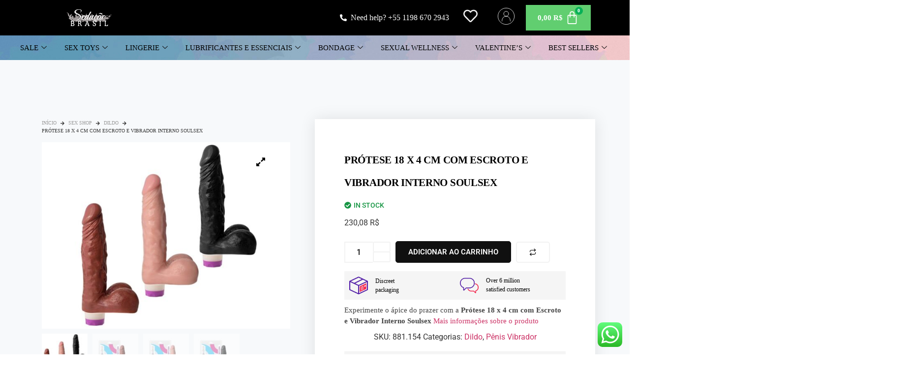

--- FILE ---
content_type: text/html; charset=UTF-8
request_url: https://seducaobrasil.com.br/produto/protese-18-x-4-cm-com-escroto-e-vibrador-interno-soulsex/
body_size: 102783
content:
<!DOCTYPE html>
<html lang="pt-BR" prefix="og: https://ogp.me/ns#">
<head>
	<meta charset="UTF-8" />
	<meta name="viewport" content="width=device-width, initial-scale=1" />
	<link rel="profile" href="http://gmpg.org/xfn/11" />
	<link rel="pingback" href="https://seducaobrasil.com.br/xmlrpc.php" />
	<script>window._wca = window._wca || [];</script>

<!-- Otimização para mecanismos de pesquisa pelo Rank Math - https://rankmath.com/ -->
<title>Prótese 18 x 4 cm com Escroto e Vibrador Interno Soulsex</title>
<meta name="description" content="Prótese 18 x 4 cm com Escroto e Vibrador Interno Soulsex: Sinta o Prazer em Suas Mãos Experimente o ápice do prazer com a Prótese 18 x 4 cm com Escroto e Vibrador Interno Soulsex. Este brinquedo erótico foi projetado para oferecer estimulação intensa e momentos de êxtase incomparáveis, tornando suas experiências íntimas verdadeiramente memoráveis. Principais Características: Vibrador Multivelocidades: Esta prótese vem equipada com um vibrador de múltiplas velocidades que pode ser ajustado de acordo com suas preferências, permitindo uma estimulação personalizada para o seu prazer. Funcionamento Simples: Para ativar o vibrador, basta inserir 2 pilhas pequenas AA (não inclusas), tornando-o pronto para levá-lo a novas alturas de prazer. Modelo com Escroto: O design realista inclui um escroto que adiciona uma camada extra de realismo à sua experiência sensorial. Medidas Aproximadas: Com 18 cm de comprimento e 4 cm de largura, esta prótese é projetada para proporcionar conforto e satisfação, atendendo às suas necessidades de prazer. A Prótese 18 x 4 cm com Escroto e Vibrador Interno Soulsex coloca o controle do prazer em suas mãos. Seja você um iniciante ou um explorador experiente, este brinquedo sensual o levará a uma jornada de êxtase e descobertas. Sozinho ou com um parceiro, você está prestes a vivenciar momentos de prazer que vão além da sua imaginação. Aventure-se e abra as portas para o prazer intenso!Compra Segura&nbsp;&nbsp;&nbsp;&nbsp;&nbsp;Prazos e Formas de Entrega"/>
<meta name="robots" content="follow, index, max-snippet:-1, max-video-preview:-1, max-image-preview:large"/>
<link rel="canonical" href="https://seducaobrasil.com.br/produto/protese-18-x-4-cm-com-escroto-e-vibrador-interno-soulsex/" />
<meta property="og:locale" content="pt_BR" />
<meta property="og:type" content="product" />
<meta property="og:title" content="Prótese 18 x 4 cm com Escroto e Vibrador Interno Soulsex" />
<meta property="og:description" content="Prótese 18 x 4 cm com Escroto e Vibrador Interno Soulsex: Sinta o Prazer em Suas Mãos Experimente o ápice do prazer com a Prótese 18 x 4 cm com Escroto e Vibrador Interno Soulsex. Este brinquedo erótico foi projetado para oferecer estimulação intensa e momentos de êxtase incomparáveis, tornando suas experiências íntimas verdadeiramente memoráveis. Principais Características: Vibrador Multivelocidades: Esta prótese vem equipada com um vibrador de múltiplas velocidades que pode ser ajustado de acordo com suas preferências, permitindo uma estimulação personalizada para o seu prazer. Funcionamento Simples: Para ativar o vibrador, basta inserir 2 pilhas pequenas AA (não inclusas), tornando-o pronto para levá-lo a novas alturas de prazer. Modelo com Escroto: O design realista inclui um escroto que adiciona uma camada extra de realismo à sua experiência sensorial. Medidas Aproximadas: Com 18 cm de comprimento e 4 cm de largura, esta prótese é projetada para proporcionar conforto e satisfação, atendendo às suas necessidades de prazer. A Prótese 18 x 4 cm com Escroto e Vibrador Interno Soulsex coloca o controle do prazer em suas mãos. Seja você um iniciante ou um explorador experiente, este brinquedo sensual o levará a uma jornada de êxtase e descobertas. Sozinho ou com um parceiro, você está prestes a vivenciar momentos de prazer que vão além da sua imaginação. Aventure-se e abra as portas para o prazer intenso!Compra Segura&nbsp;&nbsp;&nbsp;&nbsp;&nbsp;Prazos e Formas de Entrega" />
<meta property="og:url" content="https://seducaobrasil.com.br/produto/protese-18-x-4-cm-com-escroto-e-vibrador-interno-soulsex/" />
<meta property="og:site_name" content="seducao" />
<meta property="og:updated_time" content="2025-01-02T09:18:39+00:00" />
<meta property="og:image" content="https://seducaobrasil.com.br/wp-content/uploads/2024/11/ea6b16aa-c0fe-403f-b54c-c725c8550fae-1-1.jpg" />
<meta property="og:image:secure_url" content="https://seducaobrasil.com.br/wp-content/uploads/2024/11/ea6b16aa-c0fe-403f-b54c-c725c8550fae-1-1.jpg" />
<meta property="og:image:width" content="1280" />
<meta property="og:image:height" content="960" />
<meta property="og:image:alt" content="prótese" />
<meta property="og:image:type" content="image/jpeg" />
<meta property="product:price:amount" content="230.08" />
<meta property="product:price:currency" content="BRL" />
<meta property="product:availability" content="instock" />
<meta name="twitter:card" content="summary_large_image" />
<meta name="twitter:title" content="Prótese 18 x 4 cm com Escroto e Vibrador Interno Soulsex" />
<meta name="twitter:description" content="Prótese 18 x 4 cm com Escroto e Vibrador Interno Soulsex: Sinta o Prazer em Suas Mãos Experimente o ápice do prazer com a Prótese 18 x 4 cm com Escroto e Vibrador Interno Soulsex. Este brinquedo erótico foi projetado para oferecer estimulação intensa e momentos de êxtase incomparáveis, tornando suas experiências íntimas verdadeiramente memoráveis. Principais Características: Vibrador Multivelocidades: Esta prótese vem equipada com um vibrador de múltiplas velocidades que pode ser ajustado de acordo com suas preferências, permitindo uma estimulação personalizada para o seu prazer. Funcionamento Simples: Para ativar o vibrador, basta inserir 2 pilhas pequenas AA (não inclusas), tornando-o pronto para levá-lo a novas alturas de prazer. Modelo com Escroto: O design realista inclui um escroto que adiciona uma camada extra de realismo à sua experiência sensorial. Medidas Aproximadas: Com 18 cm de comprimento e 4 cm de largura, esta prótese é projetada para proporcionar conforto e satisfação, atendendo às suas necessidades de prazer. A Prótese 18 x 4 cm com Escroto e Vibrador Interno Soulsex coloca o controle do prazer em suas mãos. Seja você um iniciante ou um explorador experiente, este brinquedo sensual o levará a uma jornada de êxtase e descobertas. Sozinho ou com um parceiro, você está prestes a vivenciar momentos de prazer que vão além da sua imaginação. Aventure-se e abra as portas para o prazer intenso!Compra Segura&nbsp;&nbsp;&nbsp;&nbsp;&nbsp;Prazos e Formas de Entrega" />
<meta name="twitter:image" content="https://seducaobrasil.com.br/wp-content/uploads/2024/11/ea6b16aa-c0fe-403f-b54c-c725c8550fae-1-1.jpg" />
<meta name="twitter:label1" content="Preço" />
<meta name="twitter:data1" content="230,08&nbsp;&#082;&#036;" />
<meta name="twitter:label2" content="Disponibilidade" />
<meta name="twitter:data2" content="Em estoque" />
<script type="application/ld+json" class="rank-math-schema">{"@context":"https://schema.org","@graph":[{"@type":"Organization","@id":"https://seducaobrasil.com.br/#organization","name":"seducao","url":"https://seducaobrasil.com.br","logo":{"@type":"ImageObject","@id":"https://seducaobrasil.com.br/#logo","url":"https://seducaobrasil.com.br/wp-content/uploads/2024/11/seduca-copy.png","contentUrl":"https://seducaobrasil.com.br/wp-content/uploads/2024/11/seduca-copy.png","caption":"seducao","inLanguage":"pt-BR","width":"719","height":"265"}},{"@type":"WebSite","@id":"https://seducaobrasil.com.br/#website","url":"https://seducaobrasil.com.br","name":"seducao","publisher":{"@id":"https://seducaobrasil.com.br/#organization"},"inLanguage":"pt-BR"},{"@type":"ImageObject","@id":"https://seducaobrasil.com.br/wp-content/uploads/2024/11/ea6b16aa-c0fe-403f-b54c-c725c8550fae-1-1.jpg","url":"https://seducaobrasil.com.br/wp-content/uploads/2024/11/ea6b16aa-c0fe-403f-b54c-c725c8550fae-1-1.jpg","width":"1280","height":"960","inLanguage":"pt-BR"},{"@type":"BreadcrumbList","@id":"https://seducaobrasil.com.br/produto/protese-18-x-4-cm-com-escroto-e-vibrador-interno-soulsex/#breadcrumb","itemListElement":[{"@type":"ListItem","position":"1","item":{"@id":"https://seducaobrasil.com.br","name":"Home"}},{"@type":"ListItem","position":"2","item":{"@id":"https://seducaobrasil.com.br/produto/protese-18-x-4-cm-com-escroto-e-vibrador-interno-soulsex/","name":"Pr\u00f3tese 18 x 4 cm com Escroto e Vibrador Interno Soulsex"}}]},{"@type":"ItemPage","@id":"https://seducaobrasil.com.br/produto/protese-18-x-4-cm-com-escroto-e-vibrador-interno-soulsex/#webpage","url":"https://seducaobrasil.com.br/produto/protese-18-x-4-cm-com-escroto-e-vibrador-interno-soulsex/","name":"Pr\u00f3tese 18 x 4 cm com Escroto e Vibrador Interno Soulsex","datePublished":"2023-10-11T23:25:29+00:00","dateModified":"2025-01-02T09:18:39+00:00","isPartOf":{"@id":"https://seducaobrasil.com.br/#website"},"primaryImageOfPage":{"@id":"https://seducaobrasil.com.br/wp-content/uploads/2024/11/ea6b16aa-c0fe-403f-b54c-c725c8550fae-1-1.jpg"},"inLanguage":"pt-BR","breadcrumb":{"@id":"https://seducaobrasil.com.br/produto/protese-18-x-4-cm-com-escroto-e-vibrador-interno-soulsex/#breadcrumb"}},{"@type":"Product","name":"Pr\u00f3tese 18 x 4 cm com Escroto e Vibrador Interno Soulsex","description":"Pr\u00f3tese 18 x 4 cm com Escroto e Vibrador Interno Soulsex: Sinta o Prazer em Suas M\u00e3os\r\n\r\nExperimente o \u00e1pice do prazer com a Pr\u00f3tese 18 x 4 cm com Escroto e Vibrador Interno Soulsex. Este brinquedo er\u00f3tico foi projetado para oferecer estimula\u00e7\u00e3o intensa e momentos de \u00eaxtase incompar\u00e1veis, tornando suas experi\u00eancias \u00edntimas verdadeiramente memor\u00e1veis.\r\n\r\nPrincipais Caracter\u00edsticas:\r\n\r\n  Vibrador Multivelocidades: Esta pr\u00f3tese vem equipada com um vibrador de m\u00faltiplas velocidades que pode ser ajustado de acordo com suas prefer\u00eancias, permitindo uma estimula\u00e7\u00e3o personalizada para o seu prazer.\r\n  Funcionamento Simples: Para ativar o vibrador, basta inserir 2 pilhas pequenas AA (n\u00e3o inclusas), tornando-o pronto para lev\u00e1-lo a novas alturas de prazer.\r\n  Modelo com Escroto: O design realista inclui um escroto que adiciona uma camada extra de realismo \u00e0 sua experi\u00eancia sensorial.\r\n  Medidas Aproximadas: Com 18 cm de comprimento e 4 cm de largura, esta pr\u00f3tese \u00e9 projetada para proporcionar conforto e satisfa\u00e7\u00e3o, atendendo \u00e0s suas necessidades de prazer.\r\n\r\n\r\nA Pr\u00f3tese 18 x 4 cm com Escroto e Vibrador Interno Soulsex coloca o controle do prazer em suas m\u00e3os. Seja voc\u00ea um iniciante ou um explorador experiente, este brinquedo sensual o levar\u00e1 a uma jornada de \u00eaxtase e descobertas. Sozinho ou com um parceiro, voc\u00ea est\u00e1 prestes a vivenciar momentos de prazer que v\u00e3o al\u00e9m da sua imagina\u00e7\u00e3o. Aventure-se e abra as portas para o prazer intenso!Compra Segura&nbsp;&nbsp;&nbsp;&nbsp;&nbsp;Prazos e Formas de Entrega","sku":"881.154","category":"SEX SHOP &gt; Dildo","mainEntityOfPage":{"@id":"https://seducaobrasil.com.br/produto/protese-18-x-4-cm-com-escroto-e-vibrador-interno-soulsex/#webpage"},"weight":{"@type":"QuantitativeValue","unitCode":"KGM","value":"251.000"},"height":{"@type":"QuantitativeValue","unitCode":"CMT","value":"10"},"width":{"@type":"QuantitativeValue","unitCode":"CMT","value":"12"},"depth":{"@type":"QuantitativeValue","unitCode":"CMT","value":"20"},"image":[{"@type":"ImageObject","url":"https://seducaobrasil.com.br/wp-content/uploads/2024/11/ea6b16aa-c0fe-403f-b54c-c725c8550fae-1-1.jpg","height":"960","width":"1280"},{"@type":"ImageObject","url":"https://seducaobrasil.com.br/wp-content/uploads/2024/11/23eeff6d-4959-4c2c-824d-eb02be997636-1-1.jpg","height":"960","width":"1280"},{"@type":"ImageObject","url":"https://seducaobrasil.com.br/wp-content/uploads/2024/11/1053d29f-37cf-4a8c-a3ab-41b69b747c97-1-1.jpg","height":"960","width":"1280"},{"@type":"ImageObject","url":"https://seducaobrasil.com.br/wp-content/uploads/2024/11/2210b4cd-7ff2-42b2-a610-b74858253527-1-1.jpg","height":"960","width":"1280"}],"offers":{"@type":"Offer","price":"230.08","priceCurrency":"BRL","priceValidUntil":"2027-12-31","availability":"https://schema.org/InStock","itemCondition":"NewCondition","url":"https://seducaobrasil.com.br/produto/protese-18-x-4-cm-com-escroto-e-vibrador-interno-soulsex/","seller":{"@type":"Organization","@id":"https://seducaobrasil.com.br/","name":"seducao","url":"https://seducaobrasil.com.br","logo":"https://seducaobrasil.com.br/wp-content/uploads/2024/11/seduca-copy.png"}},"@id":"https://seducaobrasil.com.br/produto/protese-18-x-4-cm-com-escroto-e-vibrador-interno-soulsex/#richSnippet"}]}</script>
<!-- /Plugin de SEO Rank Math para WordPress -->

<link rel='dns-prefetch' href='//stats.wp.com' />
<link rel='dns-prefetch' href='//www.googletagmanager.com' />
<link rel="alternate" type="application/rss+xml" title="Feed para seducaobrasil &raquo;" href="https://seducaobrasil.com.br/feed/" />
<link rel="alternate" type="application/rss+xml" title="Feed de comentários para seducaobrasil &raquo;" href="https://seducaobrasil.com.br/comments/feed/" />
<link rel="alternate" type="application/rss+xml" title="Feed de comentários para seducaobrasil &raquo; Prótese 18 x 4 cm com Escroto e Vibrador Interno Soulsex" href="https://seducaobrasil.com.br/produto/protese-18-x-4-cm-com-escroto-e-vibrador-interno-soulsex/feed/" />
<link rel="alternate" title="oEmbed (JSON)" type="application/json+oembed" href="https://seducaobrasil.com.br/wp-json/oembed/1.0/embed?url=https%3A%2F%2Fseducaobrasil.com.br%2Fproduto%2Fprotese-18-x-4-cm-com-escroto-e-vibrador-interno-soulsex%2F" />
<link rel="alternate" title="oEmbed (XML)" type="text/xml+oembed" href="https://seducaobrasil.com.br/wp-json/oembed/1.0/embed?url=https%3A%2F%2Fseducaobrasil.com.br%2Fproduto%2Fprotese-18-x-4-cm-com-escroto-e-vibrador-interno-soulsex%2F&#038;format=xml" />
<style id='wp-img-auto-sizes-contain-inline-css'>
img:is([sizes=auto i],[sizes^="auto," i]){contain-intrinsic-size:3000px 1500px}
/*# sourceURL=wp-img-auto-sizes-contain-inline-css */
</style>
<link rel='stylesheet' id='ht_ctc_main_css-css' href='https://seducaobrasil.com.br/wp-content/plugins/click-to-chat-for-whatsapp/new/inc/assets/css/main.css?ver=4.30' media='all' />
<link rel='stylesheet' id='hfe-widgets-style-css' href='https://seducaobrasil.com.br/wp-content/plugins/header-footer-elementor/inc/widgets-css/frontend.css?ver=2.6.1' media='all' />
<link rel='stylesheet' id='hfe-woo-product-grid-css' href='https://seducaobrasil.com.br/wp-content/plugins/header-footer-elementor/inc/widgets-css/woo-products.css?ver=2.6.1' media='all' />
<link rel='stylesheet' id='premium-addons-css' href='https://seducaobrasil.com.br/wp-content/plugins/premium-addons-for-elementor/assets/frontend/min-css/premium-addons.min.css?ver=4.11.46' media='all' />
<link rel='stylesheet' id='shopengine-public-css' href='https://seducaobrasil.com.br/wp-content/plugins/shopengine/assets/css/shopengine-public.css?ver=4.8.5' media='all' />
<link rel='stylesheet' id='shopengine-widget-frontend-css' href='https://seducaobrasil.com.br/wp-content/plugins/shopengine/widgets/init/assets/css/widget-frontend.css?ver=4.8.5' media='all' />
<link rel='stylesheet' id='shopengine-frontend-font-awesome-css' href='https://seducaobrasil.com.br/wp-content/plugins/elementor/assets/lib/font-awesome/css/all.css?ver=4.8.5' media='all' />
<style id='wp-emoji-styles-inline-css'>

	img.wp-smiley, img.emoji {
		display: inline !important;
		border: none !important;
		box-shadow: none !important;
		height: 1em !important;
		width: 1em !important;
		margin: 0 0.07em !important;
		vertical-align: -0.1em !important;
		background: none !important;
		padding: 0 !important;
	}
/*# sourceURL=wp-emoji-styles-inline-css */
</style>
<link rel='stylesheet' id='wp-block-library-css' href='https://seducaobrasil.com.br/wp-includes/css/dist/block-library/style.min.css?ver=6.9' media='all' />
<link rel='stylesheet' id='wc-blocks-style-css' href='https://seducaobrasil.com.br/wp-content/plugins/woocommerce/assets/client/blocks/wc-blocks.css?ver=wc-10.3.7' media='all' />
<link rel='stylesheet' id='wc-blocks-style-all-products-css' href='https://seducaobrasil.com.br/wp-content/plugins/woocommerce/assets/client/blocks/all-products.css?ver=wc-10.3.7' media='all' />
<link rel='stylesheet' id='ywcas-blocks-style-frontend-css' href='https://seducaobrasil.com.br/wp-content/plugins/yith-woocommerce-ajax-search/assets/css/frontend.css?ver=2.19.1' media='all' />
<style id='global-styles-inline-css'>
:root{--wp--preset--aspect-ratio--square: 1;--wp--preset--aspect-ratio--4-3: 4/3;--wp--preset--aspect-ratio--3-4: 3/4;--wp--preset--aspect-ratio--3-2: 3/2;--wp--preset--aspect-ratio--2-3: 2/3;--wp--preset--aspect-ratio--16-9: 16/9;--wp--preset--aspect-ratio--9-16: 9/16;--wp--preset--color--black: #000000;--wp--preset--color--cyan-bluish-gray: #abb8c3;--wp--preset--color--white: #ffffff;--wp--preset--color--pale-pink: #f78da7;--wp--preset--color--vivid-red: #cf2e2e;--wp--preset--color--luminous-vivid-orange: #ff6900;--wp--preset--color--luminous-vivid-amber: #fcb900;--wp--preset--color--light-green-cyan: #7bdcb5;--wp--preset--color--vivid-green-cyan: #00d084;--wp--preset--color--pale-cyan-blue: #8ed1fc;--wp--preset--color--vivid-cyan-blue: #0693e3;--wp--preset--color--vivid-purple: #9b51e0;--wp--preset--gradient--vivid-cyan-blue-to-vivid-purple: linear-gradient(135deg,rgb(6,147,227) 0%,rgb(155,81,224) 100%);--wp--preset--gradient--light-green-cyan-to-vivid-green-cyan: linear-gradient(135deg,rgb(122,220,180) 0%,rgb(0,208,130) 100%);--wp--preset--gradient--luminous-vivid-amber-to-luminous-vivid-orange: linear-gradient(135deg,rgb(252,185,0) 0%,rgb(255,105,0) 100%);--wp--preset--gradient--luminous-vivid-orange-to-vivid-red: linear-gradient(135deg,rgb(255,105,0) 0%,rgb(207,46,46) 100%);--wp--preset--gradient--very-light-gray-to-cyan-bluish-gray: linear-gradient(135deg,rgb(238,238,238) 0%,rgb(169,184,195) 100%);--wp--preset--gradient--cool-to-warm-spectrum: linear-gradient(135deg,rgb(74,234,220) 0%,rgb(151,120,209) 20%,rgb(207,42,186) 40%,rgb(238,44,130) 60%,rgb(251,105,98) 80%,rgb(254,248,76) 100%);--wp--preset--gradient--blush-light-purple: linear-gradient(135deg,rgb(255,206,236) 0%,rgb(152,150,240) 100%);--wp--preset--gradient--blush-bordeaux: linear-gradient(135deg,rgb(254,205,165) 0%,rgb(254,45,45) 50%,rgb(107,0,62) 100%);--wp--preset--gradient--luminous-dusk: linear-gradient(135deg,rgb(255,203,112) 0%,rgb(199,81,192) 50%,rgb(65,88,208) 100%);--wp--preset--gradient--pale-ocean: linear-gradient(135deg,rgb(255,245,203) 0%,rgb(182,227,212) 50%,rgb(51,167,181) 100%);--wp--preset--gradient--electric-grass: linear-gradient(135deg,rgb(202,248,128) 0%,rgb(113,206,126) 100%);--wp--preset--gradient--midnight: linear-gradient(135deg,rgb(2,3,129) 0%,rgb(40,116,252) 100%);--wp--preset--font-size--small: 13px;--wp--preset--font-size--medium: 20px;--wp--preset--font-size--large: 36px;--wp--preset--font-size--x-large: 42px;--wp--preset--spacing--20: 0.44rem;--wp--preset--spacing--30: 0.67rem;--wp--preset--spacing--40: 1rem;--wp--preset--spacing--50: 1.5rem;--wp--preset--spacing--60: 2.25rem;--wp--preset--spacing--70: 3.38rem;--wp--preset--spacing--80: 5.06rem;--wp--preset--shadow--natural: 6px 6px 9px rgba(0, 0, 0, 0.2);--wp--preset--shadow--deep: 12px 12px 50px rgba(0, 0, 0, 0.4);--wp--preset--shadow--sharp: 6px 6px 0px rgba(0, 0, 0, 0.2);--wp--preset--shadow--outlined: 6px 6px 0px -3px rgb(255, 255, 255), 6px 6px rgb(0, 0, 0);--wp--preset--shadow--crisp: 6px 6px 0px rgb(0, 0, 0);}:root { --wp--style--global--content-size: 800px;--wp--style--global--wide-size: 1200px; }:where(body) { margin: 0; }.wp-site-blocks > .alignleft { float: left; margin-right: 2em; }.wp-site-blocks > .alignright { float: right; margin-left: 2em; }.wp-site-blocks > .aligncenter { justify-content: center; margin-left: auto; margin-right: auto; }:where(.wp-site-blocks) > * { margin-block-start: 24px; margin-block-end: 0; }:where(.wp-site-blocks) > :first-child { margin-block-start: 0; }:where(.wp-site-blocks) > :last-child { margin-block-end: 0; }:root { --wp--style--block-gap: 24px; }:root :where(.is-layout-flow) > :first-child{margin-block-start: 0;}:root :where(.is-layout-flow) > :last-child{margin-block-end: 0;}:root :where(.is-layout-flow) > *{margin-block-start: 24px;margin-block-end: 0;}:root :where(.is-layout-constrained) > :first-child{margin-block-start: 0;}:root :where(.is-layout-constrained) > :last-child{margin-block-end: 0;}:root :where(.is-layout-constrained) > *{margin-block-start: 24px;margin-block-end: 0;}:root :where(.is-layout-flex){gap: 24px;}:root :where(.is-layout-grid){gap: 24px;}.is-layout-flow > .alignleft{float: left;margin-inline-start: 0;margin-inline-end: 2em;}.is-layout-flow > .alignright{float: right;margin-inline-start: 2em;margin-inline-end: 0;}.is-layout-flow > .aligncenter{margin-left: auto !important;margin-right: auto !important;}.is-layout-constrained > .alignleft{float: left;margin-inline-start: 0;margin-inline-end: 2em;}.is-layout-constrained > .alignright{float: right;margin-inline-start: 2em;margin-inline-end: 0;}.is-layout-constrained > .aligncenter{margin-left: auto !important;margin-right: auto !important;}.is-layout-constrained > :where(:not(.alignleft):not(.alignright):not(.alignfull)){max-width: var(--wp--style--global--content-size);margin-left: auto !important;margin-right: auto !important;}.is-layout-constrained > .alignwide{max-width: var(--wp--style--global--wide-size);}body .is-layout-flex{display: flex;}.is-layout-flex{flex-wrap: wrap;align-items: center;}.is-layout-flex > :is(*, div){margin: 0;}body .is-layout-grid{display: grid;}.is-layout-grid > :is(*, div){margin: 0;}body{padding-top: 0px;padding-right: 0px;padding-bottom: 0px;padding-left: 0px;}a:where(:not(.wp-element-button)){text-decoration: underline;}:root :where(.wp-element-button, .wp-block-button__link){background-color: #32373c;border-width: 0;color: #fff;font-family: inherit;font-size: inherit;font-style: inherit;font-weight: inherit;letter-spacing: inherit;line-height: inherit;padding-top: calc(0.667em + 2px);padding-right: calc(1.333em + 2px);padding-bottom: calc(0.667em + 2px);padding-left: calc(1.333em + 2px);text-decoration: none;text-transform: inherit;}.has-black-color{color: var(--wp--preset--color--black) !important;}.has-cyan-bluish-gray-color{color: var(--wp--preset--color--cyan-bluish-gray) !important;}.has-white-color{color: var(--wp--preset--color--white) !important;}.has-pale-pink-color{color: var(--wp--preset--color--pale-pink) !important;}.has-vivid-red-color{color: var(--wp--preset--color--vivid-red) !important;}.has-luminous-vivid-orange-color{color: var(--wp--preset--color--luminous-vivid-orange) !important;}.has-luminous-vivid-amber-color{color: var(--wp--preset--color--luminous-vivid-amber) !important;}.has-light-green-cyan-color{color: var(--wp--preset--color--light-green-cyan) !important;}.has-vivid-green-cyan-color{color: var(--wp--preset--color--vivid-green-cyan) !important;}.has-pale-cyan-blue-color{color: var(--wp--preset--color--pale-cyan-blue) !important;}.has-vivid-cyan-blue-color{color: var(--wp--preset--color--vivid-cyan-blue) !important;}.has-vivid-purple-color{color: var(--wp--preset--color--vivid-purple) !important;}.has-black-background-color{background-color: var(--wp--preset--color--black) !important;}.has-cyan-bluish-gray-background-color{background-color: var(--wp--preset--color--cyan-bluish-gray) !important;}.has-white-background-color{background-color: var(--wp--preset--color--white) !important;}.has-pale-pink-background-color{background-color: var(--wp--preset--color--pale-pink) !important;}.has-vivid-red-background-color{background-color: var(--wp--preset--color--vivid-red) !important;}.has-luminous-vivid-orange-background-color{background-color: var(--wp--preset--color--luminous-vivid-orange) !important;}.has-luminous-vivid-amber-background-color{background-color: var(--wp--preset--color--luminous-vivid-amber) !important;}.has-light-green-cyan-background-color{background-color: var(--wp--preset--color--light-green-cyan) !important;}.has-vivid-green-cyan-background-color{background-color: var(--wp--preset--color--vivid-green-cyan) !important;}.has-pale-cyan-blue-background-color{background-color: var(--wp--preset--color--pale-cyan-blue) !important;}.has-vivid-cyan-blue-background-color{background-color: var(--wp--preset--color--vivid-cyan-blue) !important;}.has-vivid-purple-background-color{background-color: var(--wp--preset--color--vivid-purple) !important;}.has-black-border-color{border-color: var(--wp--preset--color--black) !important;}.has-cyan-bluish-gray-border-color{border-color: var(--wp--preset--color--cyan-bluish-gray) !important;}.has-white-border-color{border-color: var(--wp--preset--color--white) !important;}.has-pale-pink-border-color{border-color: var(--wp--preset--color--pale-pink) !important;}.has-vivid-red-border-color{border-color: var(--wp--preset--color--vivid-red) !important;}.has-luminous-vivid-orange-border-color{border-color: var(--wp--preset--color--luminous-vivid-orange) !important;}.has-luminous-vivid-amber-border-color{border-color: var(--wp--preset--color--luminous-vivid-amber) !important;}.has-light-green-cyan-border-color{border-color: var(--wp--preset--color--light-green-cyan) !important;}.has-vivid-green-cyan-border-color{border-color: var(--wp--preset--color--vivid-green-cyan) !important;}.has-pale-cyan-blue-border-color{border-color: var(--wp--preset--color--pale-cyan-blue) !important;}.has-vivid-cyan-blue-border-color{border-color: var(--wp--preset--color--vivid-cyan-blue) !important;}.has-vivid-purple-border-color{border-color: var(--wp--preset--color--vivid-purple) !important;}.has-vivid-cyan-blue-to-vivid-purple-gradient-background{background: var(--wp--preset--gradient--vivid-cyan-blue-to-vivid-purple) !important;}.has-light-green-cyan-to-vivid-green-cyan-gradient-background{background: var(--wp--preset--gradient--light-green-cyan-to-vivid-green-cyan) !important;}.has-luminous-vivid-amber-to-luminous-vivid-orange-gradient-background{background: var(--wp--preset--gradient--luminous-vivid-amber-to-luminous-vivid-orange) !important;}.has-luminous-vivid-orange-to-vivid-red-gradient-background{background: var(--wp--preset--gradient--luminous-vivid-orange-to-vivid-red) !important;}.has-very-light-gray-to-cyan-bluish-gray-gradient-background{background: var(--wp--preset--gradient--very-light-gray-to-cyan-bluish-gray) !important;}.has-cool-to-warm-spectrum-gradient-background{background: var(--wp--preset--gradient--cool-to-warm-spectrum) !important;}.has-blush-light-purple-gradient-background{background: var(--wp--preset--gradient--blush-light-purple) !important;}.has-blush-bordeaux-gradient-background{background: var(--wp--preset--gradient--blush-bordeaux) !important;}.has-luminous-dusk-gradient-background{background: var(--wp--preset--gradient--luminous-dusk) !important;}.has-pale-ocean-gradient-background{background: var(--wp--preset--gradient--pale-ocean) !important;}.has-electric-grass-gradient-background{background: var(--wp--preset--gradient--electric-grass) !important;}.has-midnight-gradient-background{background: var(--wp--preset--gradient--midnight) !important;}.has-small-font-size{font-size: var(--wp--preset--font-size--small) !important;}.has-medium-font-size{font-size: var(--wp--preset--font-size--medium) !important;}.has-large-font-size{font-size: var(--wp--preset--font-size--large) !important;}.has-x-large-font-size{font-size: var(--wp--preset--font-size--x-large) !important;}
/*# sourceURL=global-styles-inline-css */
</style>

<link rel='stylesheet' id='merchant-css' href='https://seducaobrasil.com.br/wp-content/plugins/merchant/assets/css/merchant.min.css?ver=2.1.8' media='all' />
<style id='merchant-inline-css'>
.merchant-cart-reserved-timer{--merchant-bg-color:#f4f6f8;}.merchant-side-cart-floating-cart{--mrc-fmci-icon-size:25px;}.merchant-side-cart-floating-cart{--mrc-fmci-corner-offset:30px;}.merchant-side-cart-floating-cart{--mrc-fmci-icon-position:right;}.merchant-side-cart-floating-cart-icon{--mrc-fmci-border-radius:35px;}.merchant-side-cart-floating-cart-icon{--mrc-fmci-icon-color:#ffffff;}.merchant-side-cart-floating-cart-icon{--mrc-fmci-background-color:#212121;}.merchant-side-cart-floating-cart-counter{--mrc-fmci-counter-color:#ffffff;}.merchant-side-cart-floating-cart-counter{--mrc-fmci-counter-background-color:#757575;}.merchant-side-cart{--mrc-fmci-side-cart-width:380px;}.merchant-side-cart{--mrc-fmci-side-cart-title-color:#212121;}.merchant-side-cart{--mrc-fmci-side-cart-title-icon-color:#212121;}.merchant-side-cart{--mrc-fmci-side-cart-title-background-color:#cccccc;}.merchant-side-cart{--mrc-fmci-side-cart-content-text-color:#212121;}.merchant-side-cart{--mrc-fmci-side-cart-content-background-color:#ffffff;}.merchant-side-cart{--mrc-fmci-side-cart-content-remove-color:#ffffff;}.merchant-side-cart{--mrc-fmci-side-cart-content-remove-background-color:#212121;}.merchant-side-cart{--mrc-fmci-side-cart-total-text-color:#212121;}.merchant-side-cart{--mrc-fmci-side-cart-total-background-color:#f5f5f5;}.merchant-side-cart{--mrc-fmci-side-cart-button-color:#ffffff;}.merchant-side-cart{--mrc-fmci-side-cart-button-color-hover:#ffffff;}.merchant-side-cart{--mrc-fmci-side-cart-button-border-color:#212121;}.merchant-side-cart{--mrc-fmci-side-cart-button-border-color-hover:#313131;}.merchant-side-cart{--mrc-fmci-side-cart-button-background-color:#212121;}.merchant-side-cart{--mrc-fmci-side-cart-button-background-color-hover:#313131;}
/*# sourceURL=merchant-inline-css */
</style>
<link rel='stylesheet' id='photoswipe-css' href='https://seducaobrasil.com.br/wp-content/plugins/woocommerce/assets/css/photoswipe/photoswipe.min.css?ver=10.3.7' media='all' />
<link rel='stylesheet' id='photoswipe-default-skin-css' href='https://seducaobrasil.com.br/wp-content/plugins/woocommerce/assets/css/photoswipe/default-skin/default-skin.min.css?ver=10.3.7' media='all' />
<link rel='stylesheet' id='woocommerce-layout-css' href='https://seducaobrasil.com.br/wp-content/plugins/woocommerce/assets/css/woocommerce-layout.css?ver=10.3.7' media='all' />
<style id='woocommerce-layout-inline-css'>

	.infinite-scroll .woocommerce-pagination {
		display: none;
	}
/*# sourceURL=woocommerce-layout-inline-css */
</style>
<link rel='stylesheet' id='woocommerce-smallscreen-css' href='https://seducaobrasil.com.br/wp-content/plugins/woocommerce/assets/css/woocommerce-smallscreen.css?ver=10.3.7' media='only screen and (max-width: 768px)' />
<link rel='stylesheet' id='woocommerce-general-css' href='https://seducaobrasil.com.br/wp-content/plugins/woocommerce/assets/css/woocommerce.css?ver=10.3.7' media='all' />
<style id='woocommerce-inline-inline-css'>
.woocommerce form .form-row .required { visibility: visible; }
/*# sourceURL=woocommerce-inline-inline-css */
</style>
<link rel='stylesheet' id='hfe-style-css' href='https://seducaobrasil.com.br/wp-content/plugins/header-footer-elementor/assets/css/header-footer-elementor.css?ver=2.6.1' media='all' />
<link rel='stylesheet' id='elementor-frontend-css' href='https://seducaobrasil.com.br/wp-content/plugins/elementor/assets/css/frontend.min.css?ver=3.32.5' media='all' />
<link rel='stylesheet' id='elementor-post-6-css' href='https://seducaobrasil.com.br/wp-content/uploads/elementor/css/post-6.css?ver=1766430151' media='all' />
<link rel='stylesheet' id='elementor-post-18777-css' href='https://seducaobrasil.com.br/wp-content/uploads/elementor/css/post-18777.css?ver=1766430151' media='all' />
<link rel='stylesheet' id='elementor-post-18531-css' href='https://seducaobrasil.com.br/wp-content/uploads/elementor/css/post-18531.css?ver=1766430151' media='all' />
<link rel='stylesheet' id='woo-variation-swatches-css' href='https://seducaobrasil.com.br/wp-content/plugins/woo-variation-swatches/assets/css/frontend.min.css?ver=1762228704' media='all' />
<style id='woo-variation-swatches-inline-css'>
:root {
--wvs-tick:url("data:image/svg+xml;utf8,%3Csvg filter='drop-shadow(0px 0px 2px rgb(0 0 0 / .8))' xmlns='http://www.w3.org/2000/svg'  viewBox='0 0 30 30'%3E%3Cpath fill='none' stroke='%23878787' stroke-linecap='round' stroke-linejoin='round' stroke-width='4' d='M4 16L11 23 27 7'/%3E%3C/svg%3E");

--wvs-cross:url("data:image/svg+xml;utf8,%3Csvg filter='drop-shadow(0px 0px 5px rgb(255 255 255 / .6))' xmlns='http://www.w3.org/2000/svg' width='72px' height='72px' viewBox='0 0 24 24'%3E%3Cpath fill='none' stroke='%23ff0000' stroke-linecap='round' stroke-width='0.6' d='M5 5L19 19M19 5L5 19'/%3E%3C/svg%3E");
--wvs-single-product-item-width:25px;
--wvs-single-product-item-height:25px;
--wvs-single-product-item-font-size:14px}
/*# sourceURL=woo-variation-swatches-inline-css */
</style>
<link rel='stylesheet' id='brands-styles-css' href='https://seducaobrasil.com.br/wp-content/plugins/woocommerce/assets/css/brands.css?ver=10.3.7' media='all' />
<link rel='stylesheet' id='hello-elementor-css' href='https://seducaobrasil.com.br/wp-content/themes/hello-elementor/assets/css/reset.css?ver=3.4.4' media='all' />
<link rel='stylesheet' id='hello-elementor-theme-style-css' href='https://seducaobrasil.com.br/wp-content/themes/hello-elementor/assets/css/theme.css?ver=3.4.4' media='all' />
<link rel='stylesheet' id='hello-elementor-header-footer-css' href='https://seducaobrasil.com.br/wp-content/themes/hello-elementor/assets/css/header-footer.css?ver=3.4.4' media='all' />
<link rel='stylesheet' id='shopengine-modal-styles-css' href='https://seducaobrasil.com.br/wp-content/plugins/shopengine/assets/css/shopengine-modal.css?ver=4.8.5' media='all' />
<link rel='stylesheet' id='wp-color-picker-css' href='https://seducaobrasil.com.br/wp-admin/css/color-picker.min.css?ver=6.9' media='all' />
<link rel='stylesheet' id='shopengine-swatches-loop-css-css' href='https://seducaobrasil.com.br/wp-content/plugins/shopengine/modules/swatches/loop-product-support/assets/swatches.css?ver=1768960800' media='all' />
<link rel='stylesheet' id='shopengine-wishlist-css' href='https://seducaobrasil.com.br/wp-content/plugins/shopengine/modules/wishlist/assets/css/wishlist.css?ver=4.8.5' media='all' />
<link rel='stylesheet' id='shopengine-comparison-css' href='https://seducaobrasil.com.br/wp-content/plugins/shopengine/modules/comparison/assets/css/comparison.css?ver=6.9' media='all' />
<link rel='stylesheet' id='shopengine-css-front-css' href='https://seducaobrasil.com.br/wp-content/plugins/shopengine/modules/swatches/assets/css/frontend.css?ver=4.8.5' media='all' />
<link rel='stylesheet' id='hfe-elementor-icons-css' href='https://seducaobrasil.com.br/wp-content/plugins/elementor/assets/lib/eicons/css/elementor-icons.min.css?ver=5.34.0' media='all' />
<link rel='stylesheet' id='hfe-icons-list-css' href='https://seducaobrasil.com.br/wp-content/plugins/elementor/assets/css/widget-icon-list.min.css?ver=3.24.3' media='all' />
<link rel='stylesheet' id='hfe-social-icons-css' href='https://seducaobrasil.com.br/wp-content/plugins/elementor/assets/css/widget-social-icons.min.css?ver=3.24.0' media='all' />
<link rel='stylesheet' id='hfe-social-share-icons-brands-css' href='https://seducaobrasil.com.br/wp-content/plugins/elementor/assets/lib/font-awesome/css/brands.css?ver=5.15.3' media='all' />
<link rel='stylesheet' id='hfe-social-share-icons-fontawesome-css' href='https://seducaobrasil.com.br/wp-content/plugins/elementor/assets/lib/font-awesome/css/fontawesome.css?ver=5.15.3' media='all' />
<link rel='stylesheet' id='hfe-nav-menu-icons-css' href='https://seducaobrasil.com.br/wp-content/plugins/elementor/assets/lib/font-awesome/css/solid.css?ver=5.15.3' media='all' />
<link rel='stylesheet' id='ekit-widget-styles-css' href='https://seducaobrasil.com.br/wp-content/plugins/elementskit-lite/widgets/init/assets/css/widget-styles.css?ver=3.7.5' media='all' />
<link rel='stylesheet' id='ekit-responsive-css' href='https://seducaobrasil.com.br/wp-content/plugins/elementskit-lite/widgets/init/assets/css/responsive.css?ver=3.7.5' media='all' />
<link rel='stylesheet' id='eael-general-css' href='https://seducaobrasil.com.br/wp-content/plugins/essential-addons-for-elementor-lite/assets/front-end/css/view/general.min.css?ver=6.4.0' media='all' />
<link rel='stylesheet' id='elementor-post-1449-css' href='https://seducaobrasil.com.br/wp-content/uploads/elementor/css/post-1449.css?ver=1766430152' media='all' />
<link rel='stylesheet' id='elementor-gf-local-roboto-css' href='https://seducaobrasil.com.br/wp-content/uploads/elementor/google-fonts/css/roboto.css?ver=1742359508' media='all' />
<link rel='stylesheet' id='elementor-gf-local-robotoslab-css' href='https://seducaobrasil.com.br/wp-content/uploads/elementor/google-fonts/css/robotoslab.css?ver=1742359527' media='all' />
<link rel='stylesheet' id='elementor-gf-local-barlow-css' href='https://seducaobrasil.com.br/wp-content/uploads/elementor/google-fonts/css/barlow.css?ver=1742359654' media='all' />
<link rel='stylesheet' id='elementor-icons-ekiticons-css' href='https://seducaobrasil.com.br/wp-content/plugins/elementskit-lite/modules/elementskit-icon-pack/assets/css/ekiticons.css?ver=3.7.5' media='all' />
<script src="https://seducaobrasil.com.br/wp-includes/js/jquery/jquery.min.js?ver=3.7.1" id="jquery-core-js"></script>
<script src="https://seducaobrasil.com.br/wp-includes/js/jquery/jquery-migrate.min.js?ver=3.4.1" id="jquery-migrate-js"></script>
<script id="jquery-js-after">
!function($){"use strict";$(document).ready(function(){$(this).scrollTop()>100&&$(".hfe-scroll-to-top-wrap").removeClass("hfe-scroll-to-top-hide"),$(window).scroll(function(){$(this).scrollTop()<100?$(".hfe-scroll-to-top-wrap").fadeOut(300):$(".hfe-scroll-to-top-wrap").fadeIn(300)}),$(".hfe-scroll-to-top-wrap").on("click",function(){$("html, body").animate({scrollTop:0},300);return!1})})}(jQuery);
!function($){'use strict';$(document).ready(function(){var bar=$('.hfe-reading-progress-bar');if(!bar.length)return;$(window).on('scroll',function(){var s=$(window).scrollTop(),d=$(document).height()-$(window).height(),p=d? s/d*100:0;bar.css('width',p+'%')});});}(jQuery);
if (typeof (window.wpfReadyList) == "undefined") {
			var v = jQuery.fn.jquery;
			if (v && parseInt(v) >= 3 && window.self === window.top) {
				var readyList=[];
				window.originalReadyMethod = jQuery.fn.ready;
				jQuery.fn.ready = function(){
					if(arguments.length && arguments.length > 0 && typeof arguments[0] === "function") {
						readyList.push({"c": this, "a": arguments});
					}
					return window.originalReadyMethod.apply( this, arguments );
				};
				window.wpfReadyList = readyList;
			}}
//# sourceURL=jquery-js-after
</script>
<script id="wfco-utm-tracking-js-extra">
var wffnUtm = {"utc_offset":"0","site_url":"https://seducaobrasil.com.br","genericParamEvents":"{\"user_roles\":\"guest\",\"plugin\":\"Funnel Builder\"}","cookieKeys":["flt","timezone","is_mobile","browser","fbclid","gclid","referrer","fl_url"],"excludeDomain":["paypal.com","klarna.com","quickpay.net"]};
//# sourceURL=wfco-utm-tracking-js-extra
</script>
<script src="https://seducaobrasil.com.br/wp-content/plugins/wp-marketing-automations/woofunnels/assets/js/utm-tracker.min.js?ver=1.10.12.71" id="wfco-utm-tracking-js" defer data-wp-strategy="defer"></script>
<script src="https://seducaobrasil.com.br/wp-content/plugins/woocommerce/assets/js/flexslider/jquery.flexslider.min.js?ver=2.7.2-wc.10.3.7" id="wc-flexslider-js" defer data-wp-strategy="defer"></script>
<script src="https://seducaobrasil.com.br/wp-content/plugins/woocommerce/assets/js/jquery-blockui/jquery.blockUI.min.js?ver=2.7.0-wc.10.3.7" id="wc-jquery-blockui-js" data-wp-strategy="defer"></script>
<script id="wc-add-to-cart-js-extra">
var wc_add_to_cart_params = {"ajax_url":"/wp-admin/admin-ajax.php","wc_ajax_url":"/?wc-ajax=%%endpoint%%","i18n_view_cart":"Ver carrinho","cart_url":"https://seducaobrasil.com.br/cart/","is_cart":"","cart_redirect_after_add":"no"};
//# sourceURL=wc-add-to-cart-js-extra
</script>
<script src="https://seducaobrasil.com.br/wp-content/plugins/woocommerce/assets/js/frontend/add-to-cart.min.js?ver=10.3.7" id="wc-add-to-cart-js" defer data-wp-strategy="defer"></script>
<script src="https://seducaobrasil.com.br/wp-content/plugins/woocommerce/assets/js/zoom/jquery.zoom.min.js?ver=1.7.21-wc.10.3.7" id="wc-zoom-js" defer data-wp-strategy="defer"></script>
<script src="https://seducaobrasil.com.br/wp-content/plugins/woocommerce/assets/js/photoswipe/photoswipe.min.js?ver=4.1.1-wc.10.3.7" id="wc-photoswipe-js" defer data-wp-strategy="defer"></script>
<script src="https://seducaobrasil.com.br/wp-content/plugins/woocommerce/assets/js/photoswipe/photoswipe-ui-default.min.js?ver=4.1.1-wc.10.3.7" id="wc-photoswipe-ui-default-js" defer data-wp-strategy="defer"></script>
<script id="wc-single-product-js-extra">
var wc_single_product_params = {"i18n_required_rating_text":"Selecione uma classifica\u00e7\u00e3o","i18n_rating_options":["1 de 5 estrelas","2 de 5 estrelas","3 de 5 estrelas","4 de 5 estrelas","5 de 5 estrelas"],"i18n_product_gallery_trigger_text":"Ver galeria de imagens em tela cheia","review_rating_required":"yes","flexslider":{"rtl":false,"animation":"slide","smoothHeight":true,"directionNav":false,"controlNav":"thumbnails","slideshow":false,"animationSpeed":500,"animationLoop":false,"allowOneSlide":false},"zoom_enabled":"1","zoom_options":[],"photoswipe_enabled":"1","photoswipe_options":{"shareEl":false,"closeOnScroll":false,"history":false,"hideAnimationDuration":0,"showAnimationDuration":0},"flexslider_enabled":"1"};
//# sourceURL=wc-single-product-js-extra
</script>
<script src="https://seducaobrasil.com.br/wp-content/plugins/woocommerce/assets/js/frontend/single-product.min.js?ver=10.3.7" id="wc-single-product-js" defer data-wp-strategy="defer"></script>
<script src="https://seducaobrasil.com.br/wp-content/plugins/woocommerce/assets/js/js-cookie/js.cookie.min.js?ver=2.1.4-wc.10.3.7" id="wc-js-cookie-js" data-wp-strategy="defer"></script>
<script id="WCPAY_ASSETS-js-extra">
var wcpayAssets = {"url":"https://seducaobrasil.com.br/wp-content/plugins/woocommerce-payments/dist/"};
//# sourceURL=WCPAY_ASSETS-js-extra
</script>
<script src="https://stats.wp.com/s-202604.js" id="woocommerce-analytics-js" defer data-wp-strategy="defer"></script>
<script src="https://seducaobrasil.com.br/wp-content/plugins/shopengine/assets/js/shopengine-modal.js?ver=4.8.5" id="shopengine-modal-script-js"></script>
<script id="shopengine-quickview-js-extra">
var shopEngineQuickView = {"rest_nonce":"5e0158021f"};
//# sourceURL=shopengine-quickview-js-extra
</script>
<script src="https://seducaobrasil.com.br/wp-content/plugins/shopengine/modules/quick-view/assets/js/script.js?ver=6.9" id="shopengine-quickview-js"></script>
<script id="shopengine-wishlist-js-extra">
var shopEngineWishlist = {"product_id":"15314","resturl":"https://seducaobrasil.com.br/wp-json/","isLoggedIn":"","rest_nonce":"5e0158021f","wishlist_position":"bottom-right","wishlist_added_notice":"Your product is added to wishlist","wishlist_removed_notice":"Your product is removed from wishlist"};
//# sourceURL=shopengine-wishlist-js-extra
</script>
<script src="https://seducaobrasil.com.br/wp-content/plugins/shopengine/modules/wishlist/assets/js/wishlist.js?ver=6.9" id="shopengine-wishlist-js"></script>

<!-- Snippet da etiqueta do Google (gtag.js) adicionado pelo Site Kit -->
<!-- Snippet do Google Análises adicionado pelo Site Kit -->
<script src="https://www.googletagmanager.com/gtag/js?id=GT-NCTBJFB" id="google_gtagjs-js" async></script>
<script id="google_gtagjs-js-after">
window.dataLayer = window.dataLayer || [];function gtag(){dataLayer.push(arguments);}
gtag("set","linker",{"domains":["seducaobrasil.com.br"]});
gtag("js", new Date());
gtag("set", "developer_id.dZTNiMT", true);
gtag("config", "GT-NCTBJFB");
 window._googlesitekit = window._googlesitekit || {}; window._googlesitekit.throttledEvents = []; window._googlesitekit.gtagEvent = (name, data) => { var key = JSON.stringify( { name, data } ); if ( !! window._googlesitekit.throttledEvents[ key ] ) { return; } window._googlesitekit.throttledEvents[ key ] = true; setTimeout( () => { delete window._googlesitekit.throttledEvents[ key ]; }, 5 ); gtag( "event", name, { ...data, event_source: "site-kit" } ); }; 
//# sourceURL=google_gtagjs-js-after
</script>
<link rel="https://api.w.org/" href="https://seducaobrasil.com.br/wp-json/" /><link rel="alternate" title="JSON" type="application/json" href="https://seducaobrasil.com.br/wp-json/wp/v2/product/15314" /><link rel="EditURI" type="application/rsd+xml" title="RSD" href="https://seducaobrasil.com.br/xmlrpc.php?rsd" />
<meta name="generator" content="WordPress 6.9" />
<link rel='shortlink' href='https://seducaobrasil.com.br/?p=15314' />
<meta name="generator" content="Site Kit by Google 1.165.0" />	<noscript><style>.woocommerce-product-gallery{ opacity: 1 !important; }</style></noscript>
	<meta name="description" content="Experimente o ápice do prazer com a Prótese 18 x 4 cm com Escroto e Vibrador Interno Soulsex Mais informações sobre o produto">
<meta name="generator" content="Elementor 3.32.5; features: e_font_icon_svg, additional_custom_breakpoints; settings: css_print_method-external, google_font-enabled, font_display-swap">
			<style>
				.e-con.e-parent:nth-of-type(n+4):not(.e-lazyloaded):not(.e-no-lazyload),
				.e-con.e-parent:nth-of-type(n+4):not(.e-lazyloaded):not(.e-no-lazyload) * {
					background-image: none !important;
				}
				@media screen and (max-height: 1024px) {
					.e-con.e-parent:nth-of-type(n+3):not(.e-lazyloaded):not(.e-no-lazyload),
					.e-con.e-parent:nth-of-type(n+3):not(.e-lazyloaded):not(.e-no-lazyload) * {
						background-image: none !important;
					}
				}
				@media screen and (max-height: 640px) {
					.e-con.e-parent:nth-of-type(n+2):not(.e-lazyloaded):not(.e-no-lazyload),
					.e-con.e-parent:nth-of-type(n+2):not(.e-lazyloaded):not(.e-no-lazyload) * {
						background-image: none !important;
					}
				}
			</style>
					<style id="wp-custom-css">
			.timerdown{
	scale : 0.7;
}
.badge {
  background-color: red;
  color: white;
  padding: 4px 8px;
  text-align: center;
  border-radius: 5px;
	font-size: 12px;
}

/* single product page*/
.elementor-1449 .elementor-element.elementor-element-b16c117 .shopengine-swatches .variations tr {
flex-direction: column !important;
align-items: start !important;
}


/* header search form*/
.search-result-item.list.lapilliUI-Box__root.css-0.e83suct0 {
    font-family: 'elementskit' !important;
}
.lapilliUI-Stack__root.css-urdblb.e83suct0 {
    font-family: 'eicons';
}
.wp-block-button {
    display: none;
}

@media only screen and (max-width: 600px) {
/*	.lapilliUI-Stack__root.css-urdblb.e83suct0 {
    margin-left: 75px !important;
    margin-right: 75px !important;
}*/
/*.ywcas-search-mobile {
    padding: 30px 0;
    background-color: #ffffffeb;
    bottom: 0;
    left: 60px !important;
    position: fixed;
    right: 60px !important;
    top: 0;
    z-index: 9999;
}*/
	.ywcas-classic-search.ywcas-small.lapilliUI-Box__root.css-0.e83suct0 {
    margin-left: 60px !important;
    margin-right: 60px !important;
}
}

/* whish list elementor*/
a.shopengine_add_to_list_action.shopengine-wishlist.badge.se-btn.inactive {
    display: none;
}
/* single page whish list elementor*/
button.shopengine_add_to_list_action.shopengine-wishlist.badge.inactive {
    display: none !important;
}

/* cart saved product section*/
section.merchant-wishlist-section-cart {
    display: none;
}		</style>
		<style id="wpforms-css-vars-root">
				:root {
					--wpforms-field-border-radius: 3px;
--wpforms-field-border-style: solid;
--wpforms-field-border-size: 1px;
--wpforms-field-background-color: #ffffff;
--wpforms-field-border-color: rgba( 0, 0, 0, 0.25 );
--wpforms-field-border-color-spare: rgba( 0, 0, 0, 0.25 );
--wpforms-field-text-color: rgba( 0, 0, 0, 0.7 );
--wpforms-field-menu-color: #ffffff;
--wpforms-label-color: rgba( 0, 0, 0, 0.85 );
--wpforms-label-sublabel-color: rgba( 0, 0, 0, 0.55 );
--wpforms-label-error-color: #d63637;
--wpforms-button-border-radius: 3px;
--wpforms-button-border-style: none;
--wpforms-button-border-size: 1px;
--wpforms-button-background-color: #066aab;
--wpforms-button-border-color: #066aab;
--wpforms-button-text-color: #ffffff;
--wpforms-page-break-color: #066aab;
--wpforms-background-image: none;
--wpforms-background-position: center center;
--wpforms-background-repeat: no-repeat;
--wpforms-background-size: cover;
--wpforms-background-width: 100px;
--wpforms-background-height: 100px;
--wpforms-background-color: rgba( 0, 0, 0, 0 );
--wpforms-background-url: none;
--wpforms-container-padding: 0px;
--wpforms-container-border-style: none;
--wpforms-container-border-width: 1px;
--wpforms-container-border-color: #000000;
--wpforms-container-border-radius: 3px;
--wpforms-field-size-input-height: 43px;
--wpforms-field-size-input-spacing: 15px;
--wpforms-field-size-font-size: 16px;
--wpforms-field-size-line-height: 19px;
--wpforms-field-size-padding-h: 14px;
--wpforms-field-size-checkbox-size: 16px;
--wpforms-field-size-sublabel-spacing: 5px;
--wpforms-field-size-icon-size: 1;
--wpforms-label-size-font-size: 16px;
--wpforms-label-size-line-height: 19px;
--wpforms-label-size-sublabel-font-size: 14px;
--wpforms-label-size-sublabel-line-height: 17px;
--wpforms-button-size-font-size: 17px;
--wpforms-button-size-height: 41px;
--wpforms-button-size-padding-h: 15px;
--wpforms-button-size-margin-top: 10px;
--wpforms-container-shadow-size-box-shadow: none;

				}
			</style><link rel='stylesheet' id='widget-image-css' href='https://seducaobrasil.com.br/wp-content/plugins/elementor/assets/css/widget-image.min.css?ver=3.32.5' media='all' />
<link rel='stylesheet' id='widget-icon-list-css' href='https://seducaobrasil.com.br/wp-content/plugins/elementor/assets/css/widget-icon-list.min.css?ver=3.32.5' media='all' />
<link rel='stylesheet' id='eael-18791-css' href='https://seducaobrasil.com.br/wp-content/uploads/essential-addons-elementor/eael-18791.css?ver=1735809519' media='all' />
<link rel='stylesheet' id='elementor-post-18791-css' href='https://seducaobrasil.com.br/wp-content/uploads/elementor/css/post-18791.css?ver=1766430152' media='all' />
<link rel='stylesheet' id='elementor-post-18955-css' href='https://seducaobrasil.com.br/wp-content/uploads/elementor/css/post-18955.css?ver=1766430152' media='all' />
<link rel='stylesheet' id='elementor-post-18982-css' href='https://seducaobrasil.com.br/wp-content/uploads/elementor/css/post-18982.css?ver=1766430152' media='all' />
<link rel='stylesheet' id='elementor-post-19040-css' href='https://seducaobrasil.com.br/wp-content/uploads/elementor/css/post-19040.css?ver=1766430153' media='all' />
<link rel='stylesheet' id='elementor-post-19055-css' href='https://seducaobrasil.com.br/wp-content/uploads/elementor/css/post-19055.css?ver=1766430153' media='all' />
<link rel='stylesheet' id='elementor-post-19067-css' href='https://seducaobrasil.com.br/wp-content/uploads/elementor/css/post-19067.css?ver=1766430153' media='all' />
<link rel='stylesheet' id='elementor-post-19072-css' href='https://seducaobrasil.com.br/wp-content/uploads/elementor/css/post-19072.css?ver=1766430153' media='all' />
<link rel='stylesheet' id='elementor-post-19078-css' href='https://seducaobrasil.com.br/wp-content/uploads/elementor/css/post-19078.css?ver=1766430153' media='all' />
<link rel='stylesheet' id='widget-image-box-css' href='https://seducaobrasil.com.br/wp-content/plugins/elementor/assets/css/widget-image-box.min.css?ver=3.32.5' media='all' />
<link rel='stylesheet' id='pa-glass-css' href='https://seducaobrasil.com.br/wp-content/plugins/premium-addons-for-elementor/assets/frontend/min-css/liquid-glass.min.css?ver=4.11.46' media='all' />
<link rel='stylesheet' id='widget-heading-css' href='https://seducaobrasil.com.br/wp-content/plugins/elementor/assets/css/widget-heading.min.css?ver=3.32.5' media='all' />
<link rel='stylesheet' id='widget-spacer-css' href='https://seducaobrasil.com.br/wp-content/plugins/elementor/assets/css/widget-spacer.min.css?ver=3.32.5' media='all' />
<link rel='stylesheet' id='widget-social-icons-css' href='https://seducaobrasil.com.br/wp-content/plugins/elementor/assets/css/widget-social-icons.min.css?ver=3.32.5' media='all' />
<link rel='stylesheet' id='e-apple-webkit-css' href='https://seducaobrasil.com.br/wp-content/plugins/elementor/assets/css/conditionals/apple-webkit.min.css?ver=3.32.5' media='all' />
<link rel='stylesheet' id='wpforms-modern-full-css' href='https://seducaobrasil.com.br/wp-content/plugins/wpforms/assets/css/frontend/modern/wpforms-full.min.css?ver=1.8.9.5' media='all' />
<link rel='stylesheet' id='wpforms-pro-modern-full-css' href='https://seducaobrasil.com.br/wp-content/plugins/wpforms/assets/pro/css/frontend/modern/wpforms-full.min.css?ver=1.8.9.5' media='all' />
</head>

<body class="wp-singular product-template-default single single-product postid-15314 wp-embed-responsive wp-theme-hello-elementor theme-hello-elementor merchant-theme-hello-elementor woocommerce woocommerce-page woocommerce-no-js ehf-header ehf-footer ehf-template-hello-elementor ehf-stylesheet-hello-elementor woo-variation-swatches wvs-behavior-blur wvs-theme-hello-elementor wvs-show-label wvs-tooltip hello-elementor-default  shopengine-template shopengine-single elementor-default elementor-template-full-width elementor-kit-6">
<div id="page" class="hfeed site">

		<header id="masthead" itemscope="itemscope" itemtype="https://schema.org/WPHeader">
			<p class="main-title bhf-hidden" itemprop="headline"><a href="https://seducaobrasil.com.br" title="seducaobrasil" rel="home">seducaobrasil</a></p>
					<div data-elementor-type="wp-post" data-elementor-id="18777" class="elementor elementor-18777">
						<section class="elementor-section elementor-top-section elementor-element elementor-element-9c019dc elementor-section-full_width elementor-hidden-tablet elementor-hidden-mobile elementor-section-height-default elementor-section-height-default" data-id="9c019dc" data-element_type="section" data-settings="{&quot;background_background&quot;:&quot;classic&quot;}">
						<div class="elementor-container elementor-column-gap-default">
					<div class="elementor-column elementor-col-16 elementor-top-column elementor-element elementor-element-9883777" data-id="9883777" data-element_type="column">
			<div class="elementor-widget-wrap elementor-element-populated">
						<div class="elementor-element elementor-element-e669e90 elementor-widget elementor-widget-image" data-id="e669e90" data-element_type="widget" data-widget_type="image.default">
				<div class="elementor-widget-container">
																<a href="https://seducaobrasil.com.br/">
							<img fetchpriority="high" width="719" height="265" src="https://seducaobrasil.com.br/wp-content/uploads/2024/11/seduca-white.png" class="attachment-large size-large wp-image-18082" alt="" srcset="https://seducaobrasil.com.br/wp-content/uploads/2024/11/seduca-white.png 719w, https://seducaobrasil.com.br/wp-content/uploads/2024/11/seduca-white-300x111.png 300w, https://seducaobrasil.com.br/wp-content/uploads/2024/11/seduca-white-600x221.png 600w" sizes="(max-width: 719px) 100vw, 719px" />								</a>
															</div>
				</div>
					</div>
		</div>
				<div class="elementor-column elementor-col-16 elementor-top-column elementor-element elementor-element-273da0f" data-id="273da0f" data-element_type="column">
			<div class="elementor-widget-wrap elementor-element-populated">
						<div class="elementor-element elementor-element-1da9f96 elementor-widget elementor-widget-shortcode" data-id="1da9f96" data-element_type="widget" data-widget_type="shortcode.default">
				<div class="elementor-widget-container">
							<div class="elementor-shortcode"><div data-block-name="yith/search-block" data-size="sm" class="wp-block-yith-search-block alignwide sform"><div data-block-name="yith/input-block" data-button-border-radius="{&quot;topLeft&quot;:&quot;20px&quot;,&quot;topRight&quot;:&quot;20px&quot;,&quot;bottomLeft&quot;:&quot;20px&quot;,&quot;bottomRight&quot;:&quot;20px&quot;}" data-button-label="" data-icon-type="icon-right" data-input-bg-color="#fff" data-input-bg-focus-color="#fff" data-input-border-color="rgb(216, 216, 216)" data-input-border-focus-color="rgb(124, 124, 124)" data-input-border-radius="{&quot;topLeft&quot;:&quot;20px&quot;,&quot;topRight&quot;:&quot;20px&quot;,&quot;bottomLeft&quot;:&quot;20px&quot;,&quot;bottomRight&quot;:&quot;20px&quot;}" data-input-border-size="{&quot;topLeft&quot;:&quot;1px&quot;,&quot;topRight&quot;:&quot;1px&quot;,&quot;bottomLeft&quot;:&quot;1px&quot;,&quot;bottomRight&quot;:&quot;1px&quot;}" data-input-text-color="rgb(136, 136, 136)" data-placeholder-text-color="rgb(87, 87, 87)" data-placeholder="Search by product, color, size... (e.g. Vibrator, Dildo, Sex Dolls.)" data-submit-bg-color="#fff" data-submit-bg-hover-color="#fff" data-submit-border-color="#fff" data-submit-border-hover-color="#fff" data-submit-content-color="#DCDCDC" data-submit-content-hover-color="rgb(136, 136, 136)" data-submit-style="icon" class="wp-block-yith-input-block"></div><div data-block-name="yith/filled-block" class="wp-block-yith-filled-block"><div data-block-name="yith/product-results-block" data-hide-featured-if-on-sale="false" data-image-position="left" data-image-size="50" data-layout="list" data-limit-summary="false" data-max-results-to-show="5" data-no-results="No results. Try with a different keyword!" data-price-label="" data-product-name-color="rgb(29, 29, 29)" data-show-add-to-cart="false" data-show-categories="false" data-show-featured-badge="false" data-show-image="true" data-show-name="true" data-show-out-of-stock-badge="false" data-show-price="false" data-show-s-k-u="false" data-show-sale-badge="false" data-show-stock="false" data-show-summary="false" data-show-view-all-text="See all products ({total})" data-show-view-all="false" data-summary-max-word="10" class="wp-block-yith-product-results-block"></div></div></div></div>
						</div>
				</div>
					</div>
		</div>
				<div class="elementor-column elementor-col-16 elementor-top-column elementor-element elementor-element-c4a4b95" data-id="c4a4b95" data-element_type="column">
			<div class="elementor-widget-wrap elementor-element-populated">
						<div class="elementor-element elementor-element-c53e619 elementor-align-right elementor-icon-list--layout-traditional elementor-list-item-link-full_width elementor-widget elementor-widget-icon-list" data-id="c53e619" data-element_type="widget" data-widget_type="icon-list.default">
				<div class="elementor-widget-container">
							<ul class="elementor-icon-list-items">
							<li class="elementor-icon-list-item">
											<span class="elementor-icon-list-icon">
							<svg aria-hidden="true" class="e-font-icon-svg e-fas-phone-alt" viewBox="0 0 512 512" xmlns="http://www.w3.org/2000/svg"><path d="M497.39 361.8l-112-48a24 24 0 0 0-28 6.9l-49.6 60.6A370.66 370.66 0 0 1 130.6 204.11l60.6-49.6a23.94 23.94 0 0 0 6.9-28l-48-112A24.16 24.16 0 0 0 122.6.61l-104 24A24 24 0 0 0 0 48c0 256.5 207.9 464 464 464a24 24 0 0 0 23.4-18.6l24-104a24.29 24.29 0 0 0-14.01-27.6z"></path></svg>						</span>
										<span class="elementor-icon-list-text">Need help? +55 1198 670 2943</span>
									</li>
						</ul>
						</div>
				</div>
					</div>
		</div>
				<div class="elementor-column elementor-col-16 elementor-top-column elementor-element elementor-element-e47cbb0" data-id="e47cbb0" data-element_type="column">
			<div class="elementor-widget-wrap elementor-element-populated">
						<div class="elementor-element elementor-element-04792b5 elementor-view-default elementor-widget elementor-widget-icon" data-id="04792b5" data-element_type="widget" data-widget_type="icon.default">
				<div class="elementor-widget-container">
							<div class="elementor-icon-wrapper">
			<a class="elementor-icon" href="https://seducaobrasil.com.br/my-wishlist/">
			<svg aria-hidden="true" class="e-font-icon-svg e-far-heart" viewBox="0 0 512 512" xmlns="http://www.w3.org/2000/svg"><path d="M458.4 64.3C400.6 15.7 311.3 23 256 79.3 200.7 23 111.4 15.6 53.6 64.3-21.6 127.6-10.6 230.8 43 285.5l175.4 178.7c10 10.2 23.4 15.9 37.6 15.9 14.3 0 27.6-5.6 37.6-15.8L469 285.6c53.5-54.7 64.7-157.9-10.6-221.3zm-23.6 187.5L259.4 430.5c-2.4 2.4-4.4 2.4-6.8 0L77.2 251.8c-36.5-37.2-43.9-107.6 7.3-150.7 38.9-32.7 98.9-27.8 136.5 10.5l35 35.7 35-35.7c37.8-38.5 97.8-43.2 136.5-10.6 51.1 43.1 43.5 113.9 7.3 150.8z"></path></svg>			</a>
		</div>
						</div>
				</div>
					</div>
		</div>
				<div class="elementor-column elementor-col-16 elementor-top-column elementor-element elementor-element-c8d3805" data-id="c8d3805" data-element_type="column">
			<div class="elementor-widget-wrap elementor-element-populated">
						<div class="elementor-element elementor-element-ca03d84 elementor-view-default elementor-widget elementor-widget-icon" data-id="ca03d84" data-element_type="widget" data-widget_type="icon.default">
				<div class="elementor-widget-container">
							<div class="elementor-icon-wrapper">
			<a class="elementor-icon" href="https://seducaobrasil.com.br/my-account/">
			<svg xmlns="http://www.w3.org/2000/svg" width="512" height="512" viewBox="0 0 24 24"><g fill="none" stroke="white" stroke-width="0.5"><path stroke-linecap="round" d="M7 18v-1a5 5 0 0 1 5-5v0a5 5 0 0 1 5 5v1"></path><path stroke-linecap="round" stroke-linejoin="round" d="M12 12a3 3 0 1 0 0-6a3 3 0 0 0 0 6"></path><circle cx="12" cy="12" r="10"></circle></g></svg>			</a>
		</div>
						</div>
				</div>
					</div>
		</div>
				<div class="elementor-column elementor-col-16 elementor-top-column elementor-element elementor-element-c731712" data-id="c731712" data-element_type="column">
			<div class="elementor-widget-wrap elementor-element-populated">
						<div class="elementor-element elementor-element-34ab114 toggle-icon--bag-medium elementor-align-left hfe-menu-cart--items-indicator-bubble hfe-menu-cart--show-subtotal-yes elementor-widget elementor-widget-hfe-cart" data-id="34ab114" data-element_type="widget" data-settings="{&quot;align&quot;:&quot;left&quot;,&quot;toggle_button_padding&quot;:{&quot;unit&quot;:&quot;px&quot;,&quot;top&quot;:&quot;&quot;,&quot;right&quot;:&quot;&quot;,&quot;bottom&quot;:&quot;&quot;,&quot;left&quot;:&quot;&quot;,&quot;isLinked&quot;:true},&quot;toggle_button_padding_tablet&quot;:{&quot;unit&quot;:&quot;px&quot;,&quot;top&quot;:&quot;&quot;,&quot;right&quot;:&quot;&quot;,&quot;bottom&quot;:&quot;&quot;,&quot;left&quot;:&quot;&quot;,&quot;isLinked&quot;:true},&quot;toggle_button_padding_mobile&quot;:{&quot;unit&quot;:&quot;px&quot;,&quot;top&quot;:&quot;&quot;,&quot;right&quot;:&quot;&quot;,&quot;bottom&quot;:&quot;&quot;,&quot;left&quot;:&quot;&quot;,&quot;isLinked&quot;:true}}" data-widget_type="hfe-cart.default">
				<div class="elementor-widget-container">
					
		<div class="hfe-masthead-custom-menu-items woocommerce-custom-menu-item">
			<div id="hfe-site-header-cart" class="hfe-site-header-cart hfe-menu-cart-with-border">
				<div class="hfe-site-header-cart-li current-menu-item">
									<div class="hfe-menu-cart__toggle hfe-button-wrapper elementor-widget-button">
						<a id="hfe-menu-cart__toggle_button" href="https://seducaobrasil.com.br/cart/" class="elementor-button hfe-cart-container" aria-label="Cart">
															<span class="elementor-button-text hfe-subtotal">
									<span class="woocommerce-Price-amount amount">0,00&nbsp;<span class="woocommerce-Price-currencySymbol">&#082;&#036;</span></span>								</span>
														<span class="elementor-button-icon" data-counter="0">
								<i class="eicon" aria-hidden="true"></i>
							</span>
						</a>	
					</div>
				            
				</div>
			</div>
		</div> 
						</div>
				</div>
					</div>
		</div>
					</div>
		</section>
				<section class="elementor-section elementor-top-section elementor-element elementor-element-c540419 elementor-section-full_width elementor-hidden-tablet elementor-hidden-mobile elementor-hidden-desktop elementor-section-height-default elementor-section-height-default" data-id="c540419" data-element_type="section" data-settings="{&quot;background_background&quot;:&quot;classic&quot;}">
						<div class="elementor-container elementor-column-gap-default">
					<div class="elementor-column elementor-col-16 elementor-top-column elementor-element elementor-element-f2a86bd" data-id="f2a86bd" data-element_type="column">
			<div class="elementor-widget-wrap elementor-element-populated">
						<div class="elementor-element elementor-element-2fb8de3 elementor-widget elementor-widget-image" data-id="2fb8de3" data-element_type="widget" data-widget_type="image.default">
				<div class="elementor-widget-container">
																<a href="https://seducaobrasil.com.br/">
							<img fetchpriority="high" width="719" height="265" src="https://seducaobrasil.com.br/wp-content/uploads/2024/11/seduca-white.png" class="attachment-large size-large wp-image-18082" alt="" srcset="https://seducaobrasil.com.br/wp-content/uploads/2024/11/seduca-white.png 719w, https://seducaobrasil.com.br/wp-content/uploads/2024/11/seduca-white-300x111.png 300w, https://seducaobrasil.com.br/wp-content/uploads/2024/11/seduca-white-600x221.png 600w" sizes="(max-width: 719px) 100vw, 719px" />								</a>
															</div>
				</div>
					</div>
		</div>
				<div class="elementor-column elementor-col-16 elementor-top-column elementor-element elementor-element-b9f15cc" data-id="b9f15cc" data-element_type="column">
			<div class="elementor-widget-wrap elementor-element-populated">
						<div class="elementor-element elementor-element-d673f68 hfe-search-layout-icon_text elementor-widget elementor-widget-hfe-search-button" data-id="d673f68" data-element_type="widget" data-settings="{&quot;size&quot;:{&quot;unit&quot;:&quot;px&quot;,&quot;size&quot;:50,&quot;sizes&quot;:[]},&quot;size_tablet&quot;:{&quot;unit&quot;:&quot;px&quot;,&quot;size&quot;:&quot;&quot;,&quot;sizes&quot;:[]},&quot;size_mobile&quot;:{&quot;unit&quot;:&quot;px&quot;,&quot;size&quot;:&quot;&quot;,&quot;sizes&quot;:[]},&quot;icon_size&quot;:{&quot;unit&quot;:&quot;px&quot;,&quot;size&quot;:&quot;16&quot;,&quot;sizes&quot;:[]},&quot;icon_size_tablet&quot;:{&quot;unit&quot;:&quot;px&quot;,&quot;size&quot;:&quot;&quot;,&quot;sizes&quot;:[]},&quot;icon_size_mobile&quot;:{&quot;unit&quot;:&quot;px&quot;,&quot;size&quot;:&quot;&quot;,&quot;sizes&quot;:[]},&quot;button_width&quot;:{&quot;unit&quot;:&quot;px&quot;,&quot;size&quot;:&quot;&quot;,&quot;sizes&quot;:[]},&quot;button_width_tablet&quot;:{&quot;unit&quot;:&quot;px&quot;,&quot;size&quot;:&quot;&quot;,&quot;sizes&quot;:[]},&quot;button_width_mobile&quot;:{&quot;unit&quot;:&quot;px&quot;,&quot;size&quot;:&quot;&quot;,&quot;sizes&quot;:[]},&quot;close_icon_size&quot;:{&quot;unit&quot;:&quot;px&quot;,&quot;size&quot;:&quot;20&quot;,&quot;sizes&quot;:[]},&quot;close_icon_size_tablet&quot;:{&quot;unit&quot;:&quot;px&quot;,&quot;size&quot;:&quot;&quot;,&quot;sizes&quot;:[]},&quot;close_icon_size_mobile&quot;:{&quot;unit&quot;:&quot;px&quot;,&quot;size&quot;:&quot;&quot;,&quot;sizes&quot;:[]}}" data-widget_type="hfe-search-button.default">
				<div class="elementor-widget-container">
							<form class="hfe-search-button-wrapper" role="search" action="https://seducaobrasil.com.br/" method="get">

						<div class="hfe-search-form__container" role="tablist">
									<input placeholder="Search by product, color, size... (e.g. Vibrator, Dildo, Sex Dolls.)" class="hfe-search-form__input" type="search" name="s" title="Search" value="">
					<button id="clear-with-button" type="reset">
						<i class="fas fa-times" aria-hidden="true"></i>
					</button>
					<button class="hfe-search-submit" type="submit">
						<i class="fas fa-search" aria-hidden="true"></i>
					</button>
							</div>
				</form>
						</div>
				</div>
					</div>
		</div>
				<div class="elementor-column elementor-col-16 elementor-top-column elementor-element elementor-element-1fe9b4e" data-id="1fe9b4e" data-element_type="column">
			<div class="elementor-widget-wrap elementor-element-populated">
						<div class="elementor-element elementor-element-8cceec8 elementor-icon-list--layout-traditional elementor-list-item-link-full_width elementor-widget elementor-widget-icon-list" data-id="8cceec8" data-element_type="widget" data-widget_type="icon-list.default">
				<div class="elementor-widget-container">
							<ul class="elementor-icon-list-items">
							<li class="elementor-icon-list-item">
											<span class="elementor-icon-list-icon">
							<svg aria-hidden="true" class="e-font-icon-svg e-fas-phone-alt" viewBox="0 0 512 512" xmlns="http://www.w3.org/2000/svg"><path d="M497.39 361.8l-112-48a24 24 0 0 0-28 6.9l-49.6 60.6A370.66 370.66 0 0 1 130.6 204.11l60.6-49.6a23.94 23.94 0 0 0 6.9-28l-48-112A24.16 24.16 0 0 0 122.6.61l-104 24A24 24 0 0 0 0 48c0 256.5 207.9 464 464 464a24 24 0 0 0 23.4-18.6l24-104a24.29 24.29 0 0 0-14.01-27.6z"></path></svg>						</span>
										<span class="elementor-icon-list-text">Need help? +060 1234 56 78</span>
									</li>
						</ul>
						</div>
				</div>
					</div>
		</div>
				<div class="elementor-column elementor-col-16 elementor-top-column elementor-element elementor-element-50d5198" data-id="50d5198" data-element_type="column">
			<div class="elementor-widget-wrap elementor-element-populated">
						<div class="elementor-element elementor-element-66777f7 elementor-view-default elementor-widget elementor-widget-icon" data-id="66777f7" data-element_type="widget" data-widget_type="icon.default">
				<div class="elementor-widget-container">
							<div class="elementor-icon-wrapper">
			<a class="elementor-icon" href="https://seducaobrasil.com.br/my-wishlist/">
			<svg aria-hidden="true" class="e-font-icon-svg e-far-heart" viewBox="0 0 512 512" xmlns="http://www.w3.org/2000/svg"><path d="M458.4 64.3C400.6 15.7 311.3 23 256 79.3 200.7 23 111.4 15.6 53.6 64.3-21.6 127.6-10.6 230.8 43 285.5l175.4 178.7c10 10.2 23.4 15.9 37.6 15.9 14.3 0 27.6-5.6 37.6-15.8L469 285.6c53.5-54.7 64.7-157.9-10.6-221.3zm-23.6 187.5L259.4 430.5c-2.4 2.4-4.4 2.4-6.8 0L77.2 251.8c-36.5-37.2-43.9-107.6 7.3-150.7 38.9-32.7 98.9-27.8 136.5 10.5l35 35.7 35-35.7c37.8-38.5 97.8-43.2 136.5-10.6 51.1 43.1 43.5 113.9 7.3 150.8z"></path></svg>			</a>
		</div>
						</div>
				</div>
					</div>
		</div>
				<div class="elementor-column elementor-col-16 elementor-top-column elementor-element elementor-element-715dd08" data-id="715dd08" data-element_type="column">
			<div class="elementor-widget-wrap elementor-element-populated">
						<div class="elementor-element elementor-element-c8b9cbb elementor-view-default elementor-widget elementor-widget-icon" data-id="c8b9cbb" data-element_type="widget" data-widget_type="icon.default">
				<div class="elementor-widget-container">
							<div class="elementor-icon-wrapper">
			<a class="elementor-icon" href="https://seducaobrasil.com.br/my-account/">
			<svg xmlns="http://www.w3.org/2000/svg" width="512" height="512" viewBox="0 0 24 24"><g fill="none" stroke="white" stroke-width="0.5"><path stroke-linecap="round" d="M7 18v-1a5 5 0 0 1 5-5v0a5 5 0 0 1 5 5v1"></path><path stroke-linecap="round" stroke-linejoin="round" d="M12 12a3 3 0 1 0 0-6a3 3 0 0 0 0 6"></path><circle cx="12" cy="12" r="10"></circle></g></svg>			</a>
		</div>
						</div>
				</div>
					</div>
		</div>
				<div class="elementor-column elementor-col-16 elementor-top-column elementor-element elementor-element-9c4f804" data-id="9c4f804" data-element_type="column">
			<div class="elementor-widget-wrap elementor-element-populated">
						<div class="elementor-element elementor-element-b565d3c toggle-icon--bag-medium elementor-align-left hfe-menu-cart--items-indicator-bubble hfe-menu-cart--show-subtotal-yes elementor-widget elementor-widget-hfe-cart" data-id="b565d3c" data-element_type="widget" data-settings="{&quot;align&quot;:&quot;left&quot;,&quot;toggle_button_padding&quot;:{&quot;unit&quot;:&quot;px&quot;,&quot;top&quot;:&quot;&quot;,&quot;right&quot;:&quot;&quot;,&quot;bottom&quot;:&quot;&quot;,&quot;left&quot;:&quot;&quot;,&quot;isLinked&quot;:true},&quot;toggle_button_padding_tablet&quot;:{&quot;unit&quot;:&quot;px&quot;,&quot;top&quot;:&quot;&quot;,&quot;right&quot;:&quot;&quot;,&quot;bottom&quot;:&quot;&quot;,&quot;left&quot;:&quot;&quot;,&quot;isLinked&quot;:true},&quot;toggle_button_padding_mobile&quot;:{&quot;unit&quot;:&quot;px&quot;,&quot;top&quot;:&quot;&quot;,&quot;right&quot;:&quot;&quot;,&quot;bottom&quot;:&quot;&quot;,&quot;left&quot;:&quot;&quot;,&quot;isLinked&quot;:true}}" data-widget_type="hfe-cart.default">
				<div class="elementor-widget-container">
					
		<div class="hfe-masthead-custom-menu-items woocommerce-custom-menu-item">
			<div id="hfe-site-header-cart" class="hfe-site-header-cart hfe-menu-cart-with-border">
				<div class="hfe-site-header-cart-li current-menu-item">
									<div class="hfe-menu-cart__toggle hfe-button-wrapper elementor-widget-button">
						<a id="hfe-menu-cart__toggle_button" href="https://seducaobrasil.com.br/cart/" class="elementor-button hfe-cart-container" aria-label="Cart">
															<span class="elementor-button-text hfe-subtotal">
									<span class="woocommerce-Price-amount amount">0,00&nbsp;<span class="woocommerce-Price-currencySymbol">&#082;&#036;</span></span>								</span>
														<span class="elementor-button-icon" data-counter="0">
								<i class="eicon" aria-hidden="true"></i>
							</span>
						</a>	
					</div>
				            
				</div>
			</div>
		</div> 
						</div>
				</div>
					</div>
		</div>
					</div>
		</section>
				<section class="elementor-section elementor-top-section elementor-element elementor-element-e5402a8 elementor-section-full_width elementor-section-content-middle elementor-hidden-tablet elementor-hidden-mobile elementor-section-height-default elementor-section-height-default" data-id="e5402a8" data-element_type="section" data-settings="{&quot;background_background&quot;:&quot;classic&quot;}">
						<div class="elementor-container elementor-column-gap-default">
					<div class="elementor-column elementor-col-100 elementor-top-column elementor-element elementor-element-a00fda5" data-id="a00fda5" data-element_type="column">
			<div class="elementor-widget-wrap elementor-element-populated">
						<div class="elementor-element elementor-element-69c1f58 elementor-widget elementor-widget-ekit-nav-menu" data-id="69c1f58" data-element_type="widget" data-widget_type="ekit-nav-menu.default">
				<div class="elementor-widget-container">
							<nav class="ekit-wid-con ekit_menu_responsive_tablet" 
			data-hamburger-icon="" 
			data-hamburger-icon-type="icon" 
			data-responsive-breakpoint="1024">
			            <button class="elementskit-menu-hamburger elementskit-menu-toggler"  type="button" aria-label="hamburger-icon">
                                    <span class="elementskit-menu-hamburger-icon"></span><span class="elementskit-menu-hamburger-icon"></span><span class="elementskit-menu-hamburger-icon"></span>
                            </button>
            <div id="ekit-megamenu-main-menu-new" class="elementskit-menu-container elementskit-menu-offcanvas-elements elementskit-navbar-nav-default ekit-nav-menu-one-page-yes ekit-nav-dropdown-click"><ul id="menu-main-menu-new" class="elementskit-navbar-nav elementskit-menu-po-center submenu-click-on-icon"><li id="menu-item-18771" class="menu-item menu-item-type-custom menu-item-object-custom menu-item-18771 nav-item elementskit-dropdown-has relative_position elementskit-dropdown-menu-default_width elementskit-megamenu-has elementskit-mobile-builder-content" data-vertical-menu=750px><a href="https://seducaobrasil.com.br/shop/" class="ekit-menu-nav-link">SALE<i aria-hidden="true" class="icon icon-down-arrow1 elementskit-submenu-indicator"></i></a><div class="elementskit-megamenu-panel">		<div data-elementor-type="wp-post" data-elementor-id="18791" class="elementor elementor-18791">
						<section class="elementor-section elementor-top-section elementor-element elementor-element-23b1d081 elementor-section-stretched elementor-section-boxed elementor-section-height-default elementor-section-height-default" data-id="23b1d081" data-element_type="section" data-settings="{&quot;background_background&quot;:&quot;classic&quot;,&quot;stretch_section&quot;:&quot;section-stretched&quot;}">
						<div class="elementor-container elementor-column-gap-default">
					<div class="elementor-column elementor-col-100 elementor-top-column elementor-element elementor-element-24ca7e21" data-id="24ca7e21" data-element_type="column" data-settings="{&quot;background_background&quot;:&quot;classic&quot;}">
			<div class="elementor-widget-wrap elementor-element-populated">
						<section class="elementor-section elementor-inner-section elementor-element elementor-element-483bb2c3 elementor-section-boxed elementor-section-height-default elementor-section-height-default" data-id="483bb2c3" data-element_type="section">
						<div class="elementor-container elementor-column-gap-default">
					<div class="elementor-column elementor-col-25 elementor-inner-column elementor-element elementor-element-376797c1" data-id="376797c1" data-element_type="column">
			<div class="elementor-widget-wrap elementor-element-populated">
						<div class="elementor-element elementor-element-43b933a elementor-icon-list--layout-traditional elementor-list-item-link-full_width elementor-widget elementor-widget-icon-list" data-id="43b933a" data-element_type="widget" data-widget_type="icon-list.default">
				<div class="elementor-widget-container">
							<ul class="elementor-icon-list-items">
							<li class="elementor-icon-list-item">
											<span class="elementor-icon-list-icon">
							<svg aria-hidden="true" class="e-font-icon-svg e-fas-square-full" viewBox="0 0 512 512" xmlns="http://www.w3.org/2000/svg"><path d="M512 512H0V0h512v512z"></path></svg>						</span>
										<span class="elementor-icon-list-text">All Sale</span>
									</li>
						</ul>
						</div>
				</div>
				<div class="elementor-element elementor-element-f265ca0 elementor-icon-list--layout-traditional elementor-list-item-link-full_width elementor-widget elementor-widget-icon-list" data-id="f265ca0" data-element_type="widget" data-widget_type="icon-list.default">
				<div class="elementor-widget-container">
							<ul class="elementor-icon-list-items">
							<li class="elementor-icon-list-item">
											<span class="elementor-icon-list-icon">
							<svg aria-hidden="true" class="e-font-icon-svg e-fas-square-full" viewBox="0 0 512 512" xmlns="http://www.w3.org/2000/svg"><path d="M512 512H0V0h512v512z"></path></svg>						</span>
										<span class="elementor-icon-list-text">Sex Toys</span>
									</li>
						</ul>
						</div>
				</div>
				<div class="elementor-element elementor-element-7c1c39fa elementor-widget elementor-widget-elementskit-page-list" data-id="7c1c39fa" data-element_type="widget" data-widget_type="elementskit-page-list.default">
				<div class="elementor-widget-container">
					<div class="ekit-wid-con" >		<div class="elementor-icon-list-items ">
							<div class="elementor-icon-list-item   ">
						<a class="elementor-repeater-item-18cb473 ekit_badge_left" href="#" target="_blank" rel="nofollow">
							<div class="ekit_page_list_content">
																<span class="elementor-icon-list-text">
									<span class="ekit_page_list_title_title">Vibrators</span>
																	</span>
							</div>
													</a>
					</div>
								<div class="elementor-icon-list-item   ">
						<a class="elementor-repeater-item-3b0de6f ekit_badge_left" href="#" target="_blank" rel="nofollow">
							<div class="ekit_page_list_content">
																<span class="elementor-icon-list-text">
									<span class="ekit_page_list_title_title">Dildos</span>
																	</span>
							</div>
													</a>
					</div>
								<div class="elementor-icon-list-item   ">
						<a class="elementor-repeater-item-2517b40 ekit_badge_left" href="#" target="_blank" rel="nofollow">
							<div class="ekit_page_list_content">
																<span class="elementor-icon-list-text">
									<span class="ekit_page_list_title_title">Sex Toys For Couples</span>
																	</span>
							</div>
													</a>
					</div>
								<div class="elementor-icon-list-item   ">
						<a class="elementor-repeater-item-195fca0 ekit_badge_left" href="#" target="_blank" rel="nofollow">
							<div class="ekit_page_list_content">
																<span class="elementor-icon-list-text">
									<span class="ekit_page_list_title_title">Male Sex Toys</span>
																	</span>
							</div>
													</a>
					</div>
								<div class="elementor-icon-list-item   ">
						<a class="elementor-repeater-item-2cf6ca2 ekit_badge_left" href="#" target="_blank" rel="nofollow">
							<div class="ekit_page_list_content">
																<span class="elementor-icon-list-text">
									<span class="ekit_page_list_title_title">Anal Sex Toys</span>
																	</span>
							</div>
													</a>
					</div>
						</div>
		</div>				</div>
				</div>
				<div class="elementor-element elementor-element-4724b3a elementor-icon-list--layout-traditional elementor-list-item-link-full_width elementor-widget elementor-widget-icon-list" data-id="4724b3a" data-element_type="widget" data-widget_type="icon-list.default">
				<div class="elementor-widget-container">
							<ul class="elementor-icon-list-items">
							<li class="elementor-icon-list-item">
											<span class="elementor-icon-list-icon">
							<svg aria-hidden="true" class="e-font-icon-svg e-fas-square-full" viewBox="0 0 512 512" xmlns="http://www.w3.org/2000/svg"><path d="M512 512H0V0h512v512z"></path></svg>						</span>
										<span class="elementor-icon-list-text">Lingerie</span>
									</li>
						</ul>
						</div>
				</div>
				<div class="elementor-element elementor-element-6235e476 elementor-widget elementor-widget-elementskit-page-list" data-id="6235e476" data-element_type="widget" data-widget_type="elementskit-page-list.default">
				<div class="elementor-widget-container">
					<div class="ekit-wid-con" >		<div class="elementor-icon-list-items ">
							<div class="elementor-icon-list-item   ">
						<a class="elementor-repeater-item-18cb473 ekit_badge_left" href="#" target="_blank" rel="nofollow">
							<div class="ekit_page_list_content">
																<span class="elementor-icon-list-text">
									<span class="ekit_page_list_title_title">Plus Size Lingerie</span>
																	</span>
							</div>
													</a>
					</div>
								<div class="elementor-icon-list-item   ">
						<a class="elementor-repeater-item-3b0de6f ekit_badge_left" href="#" target="_blank" rel="nofollow">
							<div class="ekit_page_list_content">
																<span class="elementor-icon-list-text">
									<span class="ekit_page_list_title_title">Basques &amp; Corsets</span>
																	</span>
							</div>
													</a>
					</div>
								<div class="elementor-icon-list-item   ">
						<a class="elementor-repeater-item-2517b40 ekit_badge_left" href="#" target="_blank" rel="nofollow">
							<div class="ekit_page_list_content">
																<span class="elementor-icon-list-text">
									<span class="ekit_page_list_title_title">Bras &amp; Bra Sets</span>
																	</span>
							</div>
													</a>
					</div>
								<div class="elementor-icon-list-item   ">
						<a class="elementor-repeater-item-195fca0 ekit_badge_left" href="#" target="_blank" rel="nofollow">
							<div class="ekit_page_list_content">
																<span class="elementor-icon-list-text">
									<span class="ekit_page_list_title_title">Bodies &amp; Teddies</span>
																	</span>
							</div>
													</a>
					</div>
								<div class="elementor-icon-list-item   ">
						<a class="elementor-repeater-item-6534dec ekit_badge_left" href="#" target="_blank" rel="nofollow">
							<div class="ekit_page_list_content">
																<span class="elementor-icon-list-text">
									<span class="ekit_page_list_title_title">Babydolls &amp; Chemises</span>
																	</span>
							</div>
													</a>
					</div>
								<div class="elementor-icon-list-item   ">
						<a class="elementor-repeater-item-fd32e36 ekit_badge_left" href="#" target="_blank" rel="nofollow">
							<div class="ekit_page_list_content">
																<span class="elementor-icon-list-text">
									<span class="ekit_page_list_title_title">Bodystockings</span>
																	</span>
							</div>
													</a>
					</div>
						</div>
		</div>				</div>
				</div>
					</div>
		</div>
				<div class="elementor-column elementor-col-25 elementor-inner-column elementor-element elementor-element-87e936a" data-id="87e936a" data-element_type="column">
			<div class="elementor-widget-wrap elementor-element-populated">
						<div class="elementor-element elementor-element-7120d0e elementor-icon-list--layout-traditional elementor-list-item-link-full_width elementor-widget elementor-widget-icon-list" data-id="7120d0e" data-element_type="widget" data-widget_type="icon-list.default">
				<div class="elementor-widget-container">
							<ul class="elementor-icon-list-items">
							<li class="elementor-icon-list-item">
											<span class="elementor-icon-list-icon">
							<svg aria-hidden="true" class="e-font-icon-svg e-fas-square-full" viewBox="0 0 512 512" xmlns="http://www.w3.org/2000/svg"><path d="M512 512H0V0h512v512z"></path></svg>						</span>
										<span class="elementor-icon-list-text">Bondage</span>
									</li>
						</ul>
						</div>
				</div>
				<div class="elementor-element elementor-element-5b531427 elementor-widget elementor-widget-elementskit-page-list" data-id="5b531427" data-element_type="widget" data-widget_type="elementskit-page-list.default">
				<div class="elementor-widget-container">
					<div class="ekit-wid-con" >		<div class="elementor-icon-list-items ">
							<div class="elementor-icon-list-item   ">
						<a class="elementor-repeater-item-18cb473 ekit_badge_left" href="#" target="_blank" rel="nofollow">
							<div class="ekit_page_list_content">
																<span class="elementor-icon-list-text">
									<span class="ekit_page_list_title_title">Bondage for Beginners</span>
																	</span>
							</div>
													</a>
					</div>
								<div class="elementor-icon-list-item   ">
						<a class="elementor-repeater-item-3b0de6f ekit_badge_left" href="#" target="_blank" rel="nofollow">
							<div class="ekit_page_list_content">
																<span class="elementor-icon-list-text">
									<span class="ekit_page_list_title_title">Handcuffs &amp; Restraints</span>
																	</span>
							</div>
													</a>
					</div>
								<div class="elementor-icon-list-item   ">
						<a class="elementor-repeater-item-2517b40 ekit_badge_left" href="#" target="_blank" rel="nofollow">
							<div class="ekit_page_list_content">
																<span class="elementor-icon-list-text">
									<span class="ekit_page_list_title_title">Blindfolds, Masks &amp; Gags</span>
																	</span>
							</div>
													</a>
					</div>
								<div class="elementor-icon-list-item   ">
						<a class="elementor-repeater-item-195fca0 ekit_badge_left" href="#" target="_blank" rel="nofollow">
							<div class="ekit_page_list_content">
																<span class="elementor-icon-list-text">
									<span class="ekit_page_list_title_title">Nipple &amp; Clitoral Toys</span>
																	</span>
							</div>
													</a>
					</div>
								<div class="elementor-icon-list-item   ">
						<a class="elementor-repeater-item-5ae9978 ekit_badge_left" href="#" target="_blank" rel="nofollow">
							<div class="ekit_page_list_content">
																<span class="elementor-icon-list-text">
									<span class="ekit_page_list_title_title">Spankers &amp; Ticklers</span>
																	</span>
							</div>
													</a>
					</div>
						</div>
		</div>				</div>
				</div>
				<div class="elementor-element elementor-element-c33ae3c elementor-icon-list--layout-traditional elementor-list-item-link-full_width elementor-widget elementor-widget-icon-list" data-id="c33ae3c" data-element_type="widget" data-widget_type="icon-list.default">
				<div class="elementor-widget-container">
							<ul class="elementor-icon-list-items">
							<li class="elementor-icon-list-item">
											<span class="elementor-icon-list-icon">
							<svg aria-hidden="true" class="e-font-icon-svg e-fas-square-full" viewBox="0 0 512 512" xmlns="http://www.w3.org/2000/svg"><path d="M512 512H0V0h512v512z"></path></svg>						</span>
										<span class="elementor-icon-list-text">Lubes &amp; Essentials</span>
									</li>
						</ul>
						</div>
				</div>
				<div class="elementor-element elementor-element-7bdf2f87 elementor-widget elementor-widget-elementskit-page-list" data-id="7bdf2f87" data-element_type="widget" data-widget_type="elementskit-page-list.default">
				<div class="elementor-widget-container">
					<div class="ekit-wid-con" >		<div class="elementor-icon-list-items ">
							<div class="elementor-icon-list-item   ">
						<a class="elementor-repeater-item-18cb473 ekit_badge_left" href="#" target="_blank" rel="nofollow">
							<div class="ekit_page_list_content">
																<span class="elementor-icon-list-text">
									<span class="ekit_page_list_title_title">Condoms</span>
																	</span>
							</div>
													</a>
					</div>
								<div class="elementor-icon-list-item   ">
						<a class="elementor-repeater-item-3b0de6f ekit_badge_left" href="#" target="_blank" rel="nofollow">
							<div class="ekit_page_list_content">
																<span class="elementor-icon-list-text">
									<span class="ekit_page_list_title_title">Lubricants</span>
																	</span>
							</div>
													</a>
					</div>
								<div class="elementor-icon-list-item   ">
						<a class="elementor-repeater-item-2517b40 ekit_badge_left" href="#" target="_blank" rel="nofollow">
							<div class="ekit_page_list_content">
																<span class="elementor-icon-list-text">
									<span class="ekit_page_list_title_title">Sex Toy Essentials</span>
																	</span>
							</div>
													</a>
					</div>
						</div>
		</div>				</div>
				</div>
				<div class="elementor-element elementor-element-451a56a elementor-icon-list--layout-traditional elementor-list-item-link-full_width elementor-widget elementor-widget-icon-list" data-id="451a56a" data-element_type="widget" data-widget_type="icon-list.default">
				<div class="elementor-widget-container">
							<ul class="elementor-icon-list-items">
							<li class="elementor-icon-list-item">
											<span class="elementor-icon-list-icon">
							<svg aria-hidden="true" class="e-font-icon-svg e-fas-square-full" viewBox="0 0 512 512" xmlns="http://www.w3.org/2000/svg"><path d="M512 512H0V0h512v512z"></path></svg>						</span>
										<span class="elementor-icon-list-text">3 for 2 Fun &amp; Foreplay</span>
									</li>
						</ul>
						</div>
				</div>
					</div>
		</div>
				<div class="elementor-column elementor-col-25 elementor-inner-column elementor-element elementor-element-5192e7a1" data-id="5192e7a1" data-element_type="column">
			<div class="elementor-widget-wrap elementor-element-populated">
						<div class="elementor-element elementor-element-f2e0c5f elementor-icon-list--layout-traditional elementor-list-item-link-full_width elementor-widget elementor-widget-icon-list" data-id="f2e0c5f" data-element_type="widget" data-widget_type="icon-list.default">
				<div class="elementor-widget-container">
							<ul class="elementor-icon-list-items">
							<li class="elementor-icon-list-item">
											<a href="#">

												<span class="elementor-icon-list-icon">
							<svg aria-hidden="true" class="e-font-icon-svg e-fas-square-full" viewBox="0 0 512 512" xmlns="http://www.w3.org/2000/svg"><path d="M512 512H0V0h512v512z"></path></svg>						</span>
										<span class="elementor-icon-list-text">Buy 1 Get One 50% Off on selected Seducao Essentials</span>
											</a>
									</li>
						</ul>
						</div>
				</div>
					</div>
		</div>
				<div class="elementor-column elementor-col-25 elementor-inner-column elementor-element elementor-element-15c8f6a5" data-id="15c8f6a5" data-element_type="column">
			<div class="elementor-widget-wrap elementor-element-populated">
						<div class="elementor-element elementor-element-d2743bf elementor-widget elementor-widget-image" data-id="d2743bf" data-element_type="widget" data-widget_type="image.default">
				<div class="elementor-widget-container">
															<img width="375" height="600" src="https://seducaobrasil.com.br/wp-content/uploads/2025/01/Phase2-PostXmasSALE-Menu-Card-375x600-2-1-copy-1.jpg" class="attachment-large size-large wp-image-19021" alt="" srcset="https://seducaobrasil.com.br/wp-content/uploads/2025/01/Phase2-PostXmasSALE-Menu-Card-375x600-2-1-copy-1.jpg 375w, https://seducaobrasil.com.br/wp-content/uploads/2025/01/Phase2-PostXmasSALE-Menu-Card-375x600-2-1-copy-1-188x300.jpg 188w" sizes="(max-width: 375px) 100vw, 375px" />															</div>
				</div>
				<div class="elementor-element elementor-element-c53448b elementor-align-center elementor-widget elementor-widget-button" data-id="c53448b" data-element_type="widget" data-widget_type="button.default">
				<div class="elementor-widget-container">
									<div class="elementor-button-wrapper">
					<a class="elementor-button elementor-button-link elementor-size-sm" href="https://seducaobrasil.com.br/shop">
						<span class="elementor-button-content-wrapper">
									<span class="elementor-button-text">Shop all</span>
					</span>
					</a>
				</div>
								</div>
				</div>
					</div>
		</div>
					</div>
		</section>
					</div>
		</div>
					</div>
		</section>
				<section class="elementor-section elementor-top-section elementor-element elementor-element-1edb2467 elementor-hidden-tablet elementor-hidden-mobile elementor-hidden-desktop elementor-section-boxed elementor-section-height-default elementor-section-height-default" data-id="1edb2467" data-element_type="section" data-settings="{&quot;background_background&quot;:&quot;classic&quot;}">
						<div class="elementor-container elementor-column-gap-no">
					<div class="elementor-column elementor-col-100 elementor-top-column elementor-element elementor-element-42e76415" data-id="42e76415" data-element_type="column">
			<div class="elementor-widget-wrap elementor-element-populated">
						<section class="elementor-section elementor-inner-section elementor-element elementor-element-362adf7b elementor-section-boxed elementor-section-height-default elementor-section-height-default" data-id="362adf7b" data-element_type="section">
						<div class="elementor-container elementor-column-gap-default">
					<div class="elementor-column elementor-col-50 elementor-inner-column elementor-element elementor-element-67005b9a" data-id="67005b9a" data-element_type="column">
			<div class="elementor-widget-wrap elementor-element-populated">
						<div class="elementor-element elementor-element-31182b6 elementor-widget elementor-widget-eael-adv-tabs" data-id="31182b6" data-element_type="widget" data-widget_type="eael-adv-tabs.default">
				<div class="elementor-widget-container">
					        <div data-scroll-on-click="no" data-scroll-speed="300" id="eael-advance-tabs-31182b6" class="eael-advance-tabs eael-tabs-vertical eael-tab-auto-active eael-tab-toggle" data-tabid="31182b6">
            <div class="eael-tabs-nav ">
                <ul class="" role="tablist">
                                            <li id="a-hrefhttpsstagingsecretsomancomfor-her-target-blank-relnoopener-stylecolor-inherit-text-decoration-nonefor-hera" class="active-default eael-tab-item-trigger eael-tab-nav-item" aria-selected="true" data-tab="1" role="tab" tabindex="0" aria-controls="a-hrefhttpsstagingsecretsomancomfor-her-target-blank-relnoopener-stylecolor-inherit-text-decoration-nonefor-hera-tab" aria-expanded="false">
                            
                            
                            
                                                            <span class="eael-tab-title title-after-icon" ><a href="https://staging.secretsoman.com/for-her/" target="_blank" rel="noopener" style="color: inherit; text-decoration: none;">For Her</a></span>                                                    </li>
                                            <li id="lingerie" class="inactive eael-tab-item-trigger eael-tab-nav-item" aria-selected="false" data-tab="2" role="tab" tabindex="-1" aria-controls="lingerie-tab" aria-expanded="false">
                            
                            
                            
                                                            <span class="eael-tab-title title-after-icon" >Lingerie</span>                                                    </li>
                                            <li id="bondage" class="inactive eael-tab-item-trigger eael-tab-nav-item" aria-selected="false" data-tab="3" role="tab" tabindex="-1" aria-controls="bondage-tab" aria-expanded="false">
                            
                            
                            
                                                            <span class="eael-tab-title title-after-icon" >Bondage</span>                                                    </li>
                                            <li id="lubes-essentials" class="inactive eael-tab-item-trigger eael-tab-nav-item" aria-selected="false" data-tab="4" role="tab" tabindex="-1" aria-controls="lubes-essentials-tab" aria-expanded="false">
                            
                            
                            
                                                            <span class="eael-tab-title title-after-icon" >Lubes &#038; Essentials</span>                                                    </li>
                                            <li id="3-for-2-fun-foreplay" class="inactive eael-tab-item-trigger eael-tab-nav-item" aria-selected="false" data-tab="5" role="tab" tabindex="-1" aria-controls="3-for-2-fun-foreplay-tab" aria-expanded="false">
                            
                            
                            
                                                            <span class="eael-tab-title title-after-icon" >3 for 2 Fun &#038; Foreplay</span>                                                    </li>
                                            <li id="3-for-2-fun-foreplay" class="inactive eael-tab-item-trigger eael-tab-nav-item" aria-selected="false" data-tab="6" role="tab" tabindex="-1" aria-controls="3-for-2-fun-foreplay-tab" aria-expanded="false">
                            
                            
                            
                                                            <span class="eael-tab-title title-after-icon" >3 for 2 Fun &#038; Foreplay</span>                                                    </li>
                                            <li id="buy-1-get-one-50-off" class=" eael-tab-item-trigger eael-tab-nav-item" aria-selected="false" data-tab="7" role="tab" tabindex="-1" aria-controls="buy-1-get-one-50-off-tab" aria-expanded="false">
                            
                            
                            
                                                            <span class="eael-tab-title title-after-icon" >Buy 1 Get One 50% Off</span>                                                    </li>
                    
                                  </ul>
            </div>
            
            <div class="eael-tabs-content">
		        
                    <div id="a-hrefhttpsstagingsecretsomancomfor-her-target-blank-relnoopener-stylecolor-inherit-text-decoration-nonefor-hera-tab" class="clearfix eael-tab-content-item active-default" data-title-link="a-hrefhttpsstagingsecretsomancomfor-her-target-blank-relnoopener-stylecolor-inherit-text-decoration-nonefor-hera-tab">
				        <p><span style="vertical-align: inherit;"><span style="vertical-align: inherit;"><span style="vertical-align: inherit;"><span style="vertical-align: inherit;">Dildos </span></span></span></span><br /><span style="vertical-align: inherit;"><span style="vertical-align: inherit;"><span style="vertical-align: inherit;"><span style="vertical-align: inherit;">Sex Toys For Couples </span></span></span></span><br /><span style="vertical-align: inherit;"><span style="vertical-align: inherit;"><span style="vertical-align: inherit;"><span style="vertical-align: inherit;">Male Sex Toys </span></span></span></span><br /><span style="vertical-align: inherit;"><span style="vertical-align: inherit;"><span style="vertical-align: inherit;"><span style="vertical-align: inherit;">Anal Sex Toys</span></span></span></span></p>                    </div>
		        
                    <div id="lingerie-tab" class="clearfix eael-tab-content-item inactive" data-title-link="lingerie-tab">
				        <p><span style="vertical-align: inherit;"><span style="vertical-align: inherit;"><span style="vertical-align: inherit;"><span style="vertical-align: inherit;">Plus Size Lingerie </span></span></span></span><br /><span style="vertical-align: inherit;"><span style="vertical-align: inherit;"><span style="vertical-align: inherit;"><span style="vertical-align: inherit;">Basques &amp; Corsets </span></span></span></span><br /><span style="vertical-align: inherit;"><span style="vertical-align: inherit;"><span style="vertical-align: inherit;"><span style="vertical-align: inherit;">Bras &amp; Bra Sets </span></span></span></span><br /><span style="vertical-align: inherit;"><span style="vertical-align: inherit;"><span style="vertical-align: inherit;"><span style="vertical-align: inherit;">Bodies &amp; Teddies </span></span></span></span><br /><span style="vertical-align: inherit;"><span style="vertical-align: inherit;"><span style="vertical-align: inherit;"><span style="vertical-align: inherit;">Babydolls &amp; Chemises </span></span></span></span><br /><span style="vertical-align: inherit;"><span style="vertical-align: inherit;"><span style="vertical-align: inherit;"><span style="vertical-align: inherit;">Bodystockings</span></span></span></span></p>                    </div>
		        
                    <div id="bondage-tab" class="clearfix eael-tab-content-item inactive" data-title-link="bondage-tab">
				        <p><span style="vertical-align: inherit;"><span style="vertical-align: inherit;">Bondage for Beginners </span></span><br /><span style="vertical-align: inherit;"><span style="vertical-align: inherit;">Handcuffs &amp; Restraints </span></span><br /><span style="vertical-align: inherit;"><span style="vertical-align: inherit;">Blindfolds, Masks &amp; Gags </span></span><br /><span style="vertical-align: inherit;"><span style="vertical-align: inherit;">Nipple &amp; Clitoral Toys </span></span><br /><span style="vertical-align: inherit;"><span style="vertical-align: inherit;">Spankers &amp; Ticklers</span></span></p>                    </div>
		        
                    <div id="lubes-essentials-tab" class="clearfix eael-tab-content-item inactive" data-title-link="lubes-essentials-tab">
				        <p><span style="vertical-align: inherit;"><span style="vertical-align: inherit;">Condoms </span></span><br /><span style="vertical-align: inherit;"><span style="vertical-align: inherit;">Lubricants </span></span><br /><span style="vertical-align: inherit;"><span style="vertical-align: inherit;">Sex Toy Essentials</span></span></p>                    </div>
		        
                    <div id="3-for-2-fun-foreplay-tab" class="clearfix eael-tab-content-item inactive" data-title-link="3-for-2-fun-foreplay-tab">
				                            </div>
		        
                    <div id="3-for-2-fun-foreplay-tab" class="clearfix eael-tab-content-item inactive" data-title-link="3-for-2-fun-foreplay-tab">
				                            </div>
		        
                    <div id="buy-1-get-one-50-off-tab" class="clearfix eael-tab-content-item " data-title-link="buy-1-get-one-50-off-tab">
				                            </div>
		                    </div>
        </div>
				</div>
				</div>
					</div>
		</div>
				<div class="elementor-column elementor-col-50 elementor-inner-column elementor-element elementor-element-597b79c9" data-id="597b79c9" data-element_type="column">
			<div class="elementor-widget-wrap elementor-element-populated">
						<div class="elementor-element elementor-element-7cfbf7c elementor-widget elementor-widget-image" data-id="7cfbf7c" data-element_type="widget" data-widget_type="image.default">
				<div class="elementor-widget-container">
															<img width="375" height="600" src="https://seducaobrasil.com.br/wp-content/uploads/2025/01/Phase2-PostXmasSALE-Menu-Card-375x600-2.avif" class="attachment-large size-large wp-image-18796" alt="" srcset="https://seducaobrasil.com.br/wp-content/uploads/2025/01/Phase2-PostXmasSALE-Menu-Card-375x600-2.avif 375w, https://seducaobrasil.com.br/wp-content/uploads/2025/01/Phase2-PostXmasSALE-Menu-Card-375x600-2-188x300.avif 188w" sizes="(max-width: 375px) 100vw, 375px" />															</div>
				</div>
				<div class="elementor-element elementor-element-2ad4829 elementor-align-center elementor-widget elementor-widget-button" data-id="2ad4829" data-element_type="widget" data-widget_type="button.default">
				<div class="elementor-widget-container">
									<div class="elementor-button-wrapper">
					<a class="elementor-button elementor-button-link elementor-size-sm" href="https://seducaobrasil.com.br/shop">
						<span class="elementor-button-content-wrapper">
									<span class="elementor-button-text">Shop all</span>
					</span>
					</a>
				</div>
								</div>
				</div>
					</div>
		</div>
					</div>
		</section>
					</div>
		</div>
					</div>
		</section>
				</div>
		</div></li>
<li id="menu-item-18783" class="menu-item menu-item-type-taxonomy menu-item-object-product_cat current-product-ancestor current_page_parent menu-item-18783 nav-item elementskit-dropdown-has relative_position elementskit-dropdown-menu-default_width elementskit-megamenu-has elementskit-mobile-builder-content" data-vertical-menu=750px><a href="https://seducaobrasil.com.br/categoria-produto/sex-shop/" class="ekit-menu-nav-link">Sex Toys<i aria-hidden="true" class="icon icon-down-arrow1 elementskit-submenu-indicator"></i></a><div class="elementskit-megamenu-panel">		<div data-elementor-type="wp-post" data-elementor-id="18955" class="elementor elementor-18955">
						<section class="elementor-section elementor-top-section elementor-element elementor-element-3ff3d447 elementor-section-stretched elementor-section-boxed elementor-section-height-default elementor-section-height-default" data-id="3ff3d447" data-element_type="section" data-settings="{&quot;background_background&quot;:&quot;classic&quot;,&quot;stretch_section&quot;:&quot;section-stretched&quot;}">
						<div class="elementor-container elementor-column-gap-default">
					<div class="elementor-column elementor-col-100 elementor-top-column elementor-element elementor-element-7610d58d" data-id="7610d58d" data-element_type="column" data-settings="{&quot;background_background&quot;:&quot;classic&quot;}">
			<div class="elementor-widget-wrap elementor-element-populated">
						<section class="elementor-section elementor-inner-section elementor-element elementor-element-1ee4dd1d elementor-section-boxed elementor-section-height-default elementor-section-height-default" data-id="1ee4dd1d" data-element_type="section">
						<div class="elementor-container elementor-column-gap-default">
					<div class="elementor-column elementor-col-20 elementor-inner-column elementor-element elementor-element-73a6c742" data-id="73a6c742" data-element_type="column">
			<div class="elementor-widget-wrap elementor-element-populated">
						<div class="elementor-element elementor-element-ea5c077 elementor-icon-list--layout-traditional elementor-list-item-link-full_width elementor-widget elementor-widget-icon-list" data-id="ea5c077" data-element_type="widget" data-widget_type="icon-list.default">
				<div class="elementor-widget-container">
							<ul class="elementor-icon-list-items">
							<li class="elementor-icon-list-item">
											<span class="elementor-icon-list-icon">
							<svg aria-hidden="true" class="e-font-icon-svg e-fas-square-full" viewBox="0 0 512 512" xmlns="http://www.w3.org/2000/svg"><path d="M512 512H0V0h512v512z"></path></svg>						</span>
										<span class="elementor-icon-list-text">SALE Sex Toys</span>
									</li>
						</ul>
						</div>
				</div>
				<div class="elementor-element elementor-element-ab32ade elementor-icon-list--layout-traditional elementor-list-item-link-full_width elementor-widget elementor-widget-icon-list" data-id="ab32ade" data-element_type="widget" data-widget_type="icon-list.default">
				<div class="elementor-widget-container">
							<ul class="elementor-icon-list-items">
							<li class="elementor-icon-list-item">
											<span class="elementor-icon-list-icon">
							<svg aria-hidden="true" class="e-font-icon-svg e-fas-square-full" viewBox="0 0 512 512" xmlns="http://www.w3.org/2000/svg"><path d="M512 512H0V0h512v512z"></path></svg>						</span>
										<span class="elementor-icon-list-text">All Sex Toys</span>
									</li>
						</ul>
						</div>
				</div>
				<div class="elementor-element elementor-element-c1d1bfe elementor-icon-list--layout-traditional elementor-list-item-link-full_width elementor-widget elementor-widget-icon-list" data-id="c1d1bfe" data-element_type="widget" data-widget_type="icon-list.default">
				<div class="elementor-widget-container">
							<ul class="elementor-icon-list-items">
							<li class="elementor-icon-list-item">
											<span class="elementor-icon-list-icon">
							<svg aria-hidden="true" class="e-font-icon-svg e-fas-square-full" viewBox="0 0 512 512" xmlns="http://www.w3.org/2000/svg"><path d="M512 512H0V0h512v512z"></path></svg>						</span>
										<span class="elementor-icon-list-text">Male Sex Toys</span>
									</li>
						</ul>
						</div>
				</div>
				<div class="elementor-element elementor-element-11c5a0db elementor-widget elementor-widget-elementskit-page-list" data-id="11c5a0db" data-element_type="widget" data-widget_type="elementskit-page-list.default">
				<div class="elementor-widget-container">
					<div class="ekit-wid-con" >		<div class="elementor-icon-list-items ">
							<div class="elementor-icon-list-item   ">
						<a class="elementor-repeater-item-18cb473 ekit_badge_left" href="#" target="_blank" rel="nofollow">
							<div class="ekit_page_list_content">
																<span class="elementor-icon-list-text">
									<span class="ekit_page_list_title_title">Top 10 Male Sex Toys</span>
																	</span>
							</div>
													</a>
					</div>
								<div class="elementor-icon-list-item   ">
						<a class="elementor-repeater-item-3b0de6f ekit_badge_left" href="#" target="_blank" rel="nofollow">
							<div class="ekit_page_list_content">
																<span class="elementor-icon-list-text">
									<span class="ekit_page_list_title_title">Male Masturbators</span>
																	</span>
							</div>
													</a>
					</div>
								<div class="elementor-icon-list-item   ">
						<a class="elementor-repeater-item-2517b40 ekit_badge_left" href="#" target="_blank" rel="nofollow">
							<div class="ekit_page_list_content">
																<span class="elementor-icon-list-text">
									<span class="ekit_page_list_title_title">Prostate Massagers</span>
																	</span>
							</div>
													</a>
					</div>
								<div class="elementor-icon-list-item   ">
						<a class="elementor-repeater-item-195fca0 ekit_badge_left" href="#" target="_blank" rel="nofollow">
							<div class="ekit_page_list_content">
																<span class="elementor-icon-list-text">
									<span class="ekit_page_list_title_title">Penis Extenders &amp; Sleeves</span>
																	</span>
							</div>
													</a>
					</div>
								<div class="elementor-icon-list-item   ">
						<a class="elementor-repeater-item-5ae9978 ekit_badge_left" href="#" target="_blank" rel="nofollow">
							<div class="ekit_page_list_content">
																<span class="elementor-icon-list-text">
									<span class="ekit_page_list_title_title">Penis Pumps</span>
																	</span>
							</div>
													</a>
					</div>
								<div class="elementor-icon-list-item   ">
						<a class="elementor-repeater-item-89e5709 ekit_badge_left" href="#" target="_blank" rel="nofollow">
							<div class="ekit_page_list_content">
																<span class="elementor-icon-list-text">
									<span class="ekit_page_list_title_title">Realistic Vaginas</span>
																	</span>
							</div>
													</a>
					</div>
								<div class="elementor-icon-list-item   ">
						<a class="elementor-repeater-item-311901a ekit_badge_left" href="#" target="_blank" rel="nofollow">
							<div class="ekit_page_list_content">
																<span class="elementor-icon-list-text">
									<span class="ekit_page_list_title_title">Realistic Butts</span>
																	</span>
							</div>
													</a>
					</div>
								<div class="elementor-icon-list-item   ">
						<a class="elementor-repeater-item-ed1814a ekit_badge_left" href="#" target="_blank" rel="nofollow">
							<div class="ekit_page_list_content">
																<span class="elementor-icon-list-text">
									<span class="ekit_page_list_title_title">Fleshlights</span>
																	</span>
							</div>
													</a>
					</div>
								<div class="elementor-icon-list-item   ">
						<a class="elementor-repeater-item-26a8fff ekit_badge_left" href="#" target="_blank" rel="nofollow">
							<div class="ekit_page_list_content">
																<span class="elementor-icon-list-text">
									<span class="ekit_page_list_title_title">Blow Job Toys</span>
																	</span>
							</div>
													</a>
					</div>
								<div class="elementor-icon-list-item   ">
						<a class="elementor-repeater-item-0c0e8f8 ekit_badge_left" href="#" target="_blank" rel="nofollow">
							<div class="ekit_page_list_content">
																<span class="elementor-icon-list-text">
									<span class="ekit_page_list_title_title">Pocket Pussy</span>
																	</span>
							</div>
													</a>
					</div>
								<div class="elementor-icon-list-item   ">
						<a class="elementor-repeater-item-e2e17b9 ekit_badge_left" href="#" target="_blank" rel="nofollow">
							<div class="ekit_page_list_content">
																<span class="elementor-icon-list-text">
									<span class="ekit_page_list_title_title">Cock Rings</span>
																	</span>
							</div>
													</a>
					</div>
								<div class="elementor-icon-list-item   ">
						<a class="elementor-repeater-item-3396a7b ekit_badge_left" href="#" target="_blank" rel="nofollow">
							<div class="ekit_page_list_content">
																<span class="elementor-icon-list-text">
									<span class="ekit_page_list_title_title">Male Vibrators</span>
																	</span>
							</div>
													</a>
					</div>
						</div>
		</div>				</div>
				</div>
				<div class="elementor-element elementor-element-d6abf91 elementor-icon-list--layout-traditional elementor-list-item-link-full_width elementor-widget elementor-widget-icon-list" data-id="d6abf91" data-element_type="widget" data-widget_type="icon-list.default">
				<div class="elementor-widget-container">
							<ul class="elementor-icon-list-items">
							<li class="elementor-icon-list-item">
											<span class="elementor-icon-list-icon">
							<svg aria-hidden="true" class="e-font-icon-svg e-fas-square-full" viewBox="0 0 512 512" xmlns="http://www.w3.org/2000/svg"><path d="M512 512H0V0h512v512z"></path></svg>						</span>
										<span class="elementor-icon-list-text">Anal Sex Toys</span>
									</li>
						</ul>
						</div>
				</div>
				<div class="elementor-element elementor-element-6cad17c elementor-widget elementor-widget-elementskit-page-list" data-id="6cad17c" data-element_type="widget" data-widget_type="elementskit-page-list.default">
				<div class="elementor-widget-container">
					<div class="ekit-wid-con" >		<div class="elementor-icon-list-items ">
							<div class="elementor-icon-list-item   ">
						<a class="elementor-repeater-item-18cb473 ekit_badge_left" href="#" target="_blank" rel="nofollow">
							<div class="ekit_page_list_content">
																<span class="elementor-icon-list-text">
									<span class="ekit_page_list_title_title">Douches &amp; Enemas</span>
																	</span>
							</div>
													</a>
					</div>
								<div class="elementor-icon-list-item   ">
						<a class="elementor-repeater-item-3b0de6f ekit_badge_left" href="#" target="_blank" rel="nofollow">
							<div class="ekit_page_list_content">
																<span class="elementor-icon-list-text">
									<span class="ekit_page_list_title_title">Anal Beads</span>
																	</span>
							</div>
													</a>
					</div>
								<div class="elementor-icon-list-item   ">
						<a class="elementor-repeater-item-2517b40 ekit_badge_left" href="#" target="_blank" rel="nofollow">
							<div class="ekit_page_list_content">
																<span class="elementor-icon-list-text">
									<span class="ekit_page_list_title_title">Butt Plugs</span>
																	</span>
							</div>
													</a>
					</div>
								<div class="elementor-icon-list-item   ">
						<a class="elementor-repeater-item-195fca0 ekit_badge_left" href="#" target="_blank" rel="nofollow">
							<div class="ekit_page_list_content">
																<span class="elementor-icon-list-text">
									<span class="ekit_page_list_title_title">Male Prostate Toys</span>
																	</span>
							</div>
													</a>
					</div>
								<div class="elementor-icon-list-item   ">
						<a class="elementor-repeater-item-6534dec ekit_badge_left" href="#" target="_blank" rel="nofollow">
							<div class="ekit_page_list_content">
																<span class="elementor-icon-list-text">
									<span class="ekit_page_list_title_title">Beginners Anal Toys</span>
																	</span>
							</div>
													</a>
					</div>
								<div class="elementor-icon-list-item   ">
						<a class="elementor-repeater-item-fd32e36 ekit_badge_left" href="#" target="_blank" rel="nofollow">
							<div class="ekit_page_list_content">
																<span class="elementor-icon-list-text">
									<span class="ekit_page_list_title_title">Anal Dildos</span>
																	</span>
							</div>
													</a>
					</div>
								<div class="elementor-icon-list-item   ">
						<a class="elementor-repeater-item-060dfe8 ekit_badge_left" href="#" target="_blank" rel="nofollow">
							<div class="ekit_page_list_content">
																<span class="elementor-icon-list-text">
									<span class="ekit_page_list_title_title">Anal Vibrators</span>
																	</span>
							</div>
													</a>
					</div>
						</div>
		</div>				</div>
				</div>
				<div class="elementor-element elementor-element-76c885e elementor-icon-list--layout-traditional elementor-list-item-link-full_width elementor-widget elementor-widget-icon-list" data-id="76c885e" data-element_type="widget" data-widget_type="icon-list.default">
				<div class="elementor-widget-container">
							<ul class="elementor-icon-list-items">
							<li class="elementor-icon-list-item">
											<span class="elementor-icon-list-icon">
							<svg aria-hidden="true" class="e-font-icon-svg e-fas-square-full" viewBox="0 0 512 512" xmlns="http://www.w3.org/2000/svg"><path d="M512 512H0V0h512v512z"></path></svg>						</span>
										<span class="elementor-icon-list-text">Sex Toys Offers</span>
									</li>
						</ul>
						</div>
				</div>
				<div class="elementor-element elementor-element-69f77447 elementor-widget elementor-widget-elementskit-page-list" data-id="69f77447" data-element_type="widget" data-widget_type="elementskit-page-list.default">
				<div class="elementor-widget-container">
					<div class="ekit-wid-con" >		<div class="elementor-icon-list-items ">
							<div class="elementor-icon-list-item   ">
						<a class="elementor-repeater-item-18cb473 ekit_badge_left" href="#" target="_blank" rel="nofollow">
							<div class="ekit_page_list_content">
																<span class="elementor-icon-list-text">
									<span class="ekit_page_list_title_title">3 for 2 Fun &amp; Foreplay</span>
																	</span>
							</div>
													</a>
					</div>
						</div>
		</div>				</div>
				</div>
					</div>
		</div>
				<div class="elementor-column elementor-col-20 elementor-inner-column elementor-element elementor-element-17381bd8" data-id="17381bd8" data-element_type="column">
			<div class="elementor-widget-wrap elementor-element-populated">
						<div class="elementor-element elementor-element-f30fbca elementor-icon-list--layout-traditional elementor-list-item-link-full_width elementor-widget elementor-widget-icon-list" data-id="f30fbca" data-element_type="widget" data-widget_type="icon-list.default">
				<div class="elementor-widget-container">
							<ul class="elementor-icon-list-items">
							<li class="elementor-icon-list-item">
											<span class="elementor-icon-list-icon">
							<svg aria-hidden="true" class="e-font-icon-svg e-fas-square-full" viewBox="0 0 512 512" xmlns="http://www.w3.org/2000/svg"><path d="M512 512H0V0h512v512z"></path></svg>						</span>
										<span class="elementor-icon-list-text">Vibrators</span>
									</li>
						</ul>
						</div>
				</div>
				<div class="elementor-element elementor-element-6fd8276d elementor-widget elementor-widget-elementskit-page-list" data-id="6fd8276d" data-element_type="widget" data-widget_type="elementskit-page-list.default">
				<div class="elementor-widget-container">
					<div class="ekit-wid-con" >		<div class="elementor-icon-list-items ">
							<div class="elementor-icon-list-item   ">
						<a class="elementor-repeater-item-18cb473 ekit_badge_left" href="#" target="_blank" rel="nofollow">
							<div class="ekit_page_list_content">
																<span class="elementor-icon-list-text">
									<span class="ekit_page_list_title_title">Rose Toys</span>
																	</span>
							</div>
													</a>
					</div>
								<div class="elementor-icon-list-item   ">
						<a class="elementor-repeater-item-3b0de6f ekit_badge_left" href="#" target="_blank" rel="nofollow">
							<div class="ekit_page_list_content">
																<span class="elementor-icon-list-text">
									<span class="ekit_page_list_title_title">Rabbit Vibrators</span>
																	</span>
							</div>
													</a>
					</div>
								<div class="elementor-icon-list-item   ">
						<a class="elementor-repeater-item-2517b40 ekit_badge_left" href="#" target="_blank" rel="nofollow">
							<div class="ekit_page_list_content">
																<span class="elementor-icon-list-text">
									<span class="ekit_page_list_title_title">Clitoral Suction Vibrators</span>
																	</span>
							</div>
													</a>
					</div>
								<div class="elementor-icon-list-item   ">
						<a class="elementor-repeater-item-195fca0 ekit_badge_left" href="#" target="_blank" rel="nofollow">
							<div class="ekit_page_list_content">
																<span class="elementor-icon-list-text">
									<span class="ekit_page_list_title_title">Magic Wand Vibrators</span>
																	</span>
							</div>
													</a>
					</div>
								<div class="elementor-icon-list-item   ">
						<a class="elementor-repeater-item-6534dec ekit_badge_left" href="#" target="_blank" rel="nofollow">
							<div class="ekit_page_list_content">
																<span class="elementor-icon-list-text">
									<span class="ekit_page_list_title_title">Clitoral Vibrators</span>
																	</span>
							</div>
													</a>
					</div>
								<div class="elementor-icon-list-item   ">
						<a class="elementor-repeater-item-fd32e36 ekit_badge_left" href="#" target="_blank" rel="nofollow">
							<div class="ekit_page_list_content">
																<span class="elementor-icon-list-text">
									<span class="ekit_page_list_title_title">Sex Toy Kits</span>
																	</span>
							</div>
													</a>
					</div>
								<div class="elementor-icon-list-item   ">
						<a class="elementor-repeater-item-060dfe8 ekit_badge_left" href="#" target="_blank" rel="nofollow">
							<div class="ekit_page_list_content">
																<span class="elementor-icon-list-text">
									<span class="ekit_page_list_title_title">G-Spot Vibrators</span>
																	</span>
							</div>
													</a>
					</div>
								<div class="elementor-icon-list-item   ">
						<a class="elementor-repeater-item-5cf5c56 ekit_badge_left" href="#" target="_blank" rel="nofollow">
							<div class="ekit_page_list_content">
																<span class="elementor-icon-list-text">
									<span class="ekit_page_list_title_title">Bullet Vibrators</span>
																	</span>
							</div>
													</a>
					</div>
								<div class="elementor-icon-list-item   ">
						<a class="elementor-repeater-item-b21c23d ekit_badge_left" href="#" target="_blank" rel="nofollow">
							<div class="ekit_page_list_content">
																<span class="elementor-icon-list-text">
									<span class="ekit_page_list_title_title">Classic Vibrators</span>
																	</span>
							</div>
													</a>
					</div>
								<div class="elementor-icon-list-item   ">
						<a class="elementor-repeater-item-ff69dc2 ekit_badge_left" href="#" target="_blank" rel="nofollow">
							<div class="ekit_page_list_content">
																<span class="elementor-icon-list-text">
									<span class="ekit_page_list_title_title">App Controlled Vibrators</span>
																	</span>
							</div>
													</a>
					</div>
								<div class="elementor-icon-list-item   ">
						<a class="elementor-repeater-item-8072079 ekit_badge_left" href="#" target="_blank" rel="nofollow">
							<div class="ekit_page_list_content">
																<span class="elementor-icon-list-text">
									<span class="ekit_page_list_title_title">Dildo Vibrators</span>
																	</span>
							</div>
													</a>
					</div>
								<div class="elementor-icon-list-item   ">
						<a class="elementor-repeater-item-000232f ekit_badge_left" href="#" target="_blank" rel="nofollow">
							<div class="ekit_page_list_content">
																<span class="elementor-icon-list-text">
									<span class="ekit_page_list_title_title">Vibrating Knickers</span>
																	</span>
							</div>
													</a>
					</div>
								<div class="elementor-icon-list-item   ">
						<a class="elementor-repeater-item-82c7ec0 ekit_badge_left" href="#" target="_blank" rel="nofollow">
							<div class="ekit_page_list_content">
																<span class="elementor-icon-list-text">
									<span class="ekit_page_list_title_title">Extra Quiet Vibrators</span>
																	</span>
							</div>
													</a>
					</div>
								<div class="elementor-icon-list-item   ">
						<a class="elementor-repeater-item-638883c ekit_badge_left" href="#" target="_blank" rel="nofollow">
							<div class="ekit_page_list_content">
																<span class="elementor-icon-list-text">
									<span class="ekit_page_list_title_title">Love Egg Vibrators</span>
																	</span>
							</div>
													</a>
					</div>
								<div class="elementor-icon-list-item   ">
						<a class="elementor-repeater-item-e350d40 ekit_badge_left" href="#" target="_blank" rel="nofollow">
							<div class="ekit_page_list_content">
																<span class="elementor-icon-list-text">
									<span class="ekit_page_list_title_title">Remote Control Vibrators</span>
																	</span>
							</div>
													</a>
					</div>
						</div>
		</div>				</div>
				</div>
				<div class="elementor-element elementor-element-beb8308 elementor-icon-list--layout-traditional elementor-list-item-link-full_width elementor-widget elementor-widget-icon-list" data-id="beb8308" data-element_type="widget" data-widget_type="icon-list.default">
				<div class="elementor-widget-container">
							<ul class="elementor-icon-list-items">
							<li class="elementor-icon-list-item">
											<span class="elementor-icon-list-icon">
							<svg aria-hidden="true" class="e-font-icon-svg e-fas-square-full" viewBox="0 0 512 512" xmlns="http://www.w3.org/2000/svg"><path d="M512 512H0V0h512v512z"></path></svg>						</span>
										<span class="elementor-icon-list-text">Cock Rings</span>
									</li>
						</ul>
						</div>
				</div>
				<div class="elementor-element elementor-element-a9a15f2 elementor-widget elementor-widget-elementskit-page-list" data-id="a9a15f2" data-element_type="widget" data-widget_type="elementskit-page-list.default">
				<div class="elementor-widget-container">
					<div class="ekit-wid-con" >		<div class="elementor-icon-list-items ">
							<div class="elementor-icon-list-item   ">
						<a class="elementor-repeater-item-18cb473 ekit_badge_left" href="#" target="_blank" rel="nofollow">
							<div class="ekit_page_list_content">
																<span class="elementor-icon-list-text">
									<span class="ekit_page_list_title_title">Vibrating Cock Rings</span>
																	</span>
							</div>
													</a>
					</div>
								<div class="elementor-icon-list-item   ">
						<a class="elementor-repeater-item-3b0de6f ekit_badge_left" href="#" target="_blank" rel="nofollow">
							<div class="ekit_page_list_content">
																<span class="elementor-icon-list-text">
									<span class="ekit_page_list_title_title">Cock Ring Sets</span>
																	</span>
							</div>
													</a>
					</div>
								<div class="elementor-icon-list-item   ">
						<a class="elementor-repeater-item-2517b40 ekit_badge_left" href="#" target="_blank" rel="nofollow">
							<div class="ekit_page_list_content">
																<span class="elementor-icon-list-text">
									<span class="ekit_page_list_title_title">Double Cock Rings</span>
																	</span>
							</div>
													</a>
					</div>
								<div class="elementor-icon-list-item   ">
						<a class="elementor-repeater-item-195fca0 ekit_badge_left" href="#" target="_blank" rel="nofollow">
							<div class="ekit_page_list_content">
																<span class="elementor-icon-list-text">
									<span class="ekit_page_list_title_title">Stretchy Cock Rings</span>
																	</span>
							</div>
													</a>
					</div>
						</div>
		</div>				</div>
				</div>
				<div class="elementor-element elementor-element-227d953 elementor-icon-list--layout-traditional elementor-list-item-link-full_width elementor-widget elementor-widget-icon-list" data-id="227d953" data-element_type="widget" data-widget_type="icon-list.default">
				<div class="elementor-widget-container">
							<ul class="elementor-icon-list-items">
							<li class="elementor-icon-list-item">
											<span class="elementor-icon-list-icon">
							<svg aria-hidden="true" class="e-font-icon-svg e-fas-square-full" viewBox="0 0 512 512" xmlns="http://www.w3.org/2000/svg"><path d="M512 512H0V0h512v512z"></path></svg>						</span>
										<span class="elementor-icon-list-text">Rabbit Vibrators</span>
									</li>
						</ul>
						</div>
				</div>
				<div class="elementor-element elementor-element-a77d091 elementor-icon-list--layout-traditional elementor-list-item-link-full_width elementor-widget elementor-widget-icon-list" data-id="a77d091" data-element_type="widget" data-widget_type="icon-list.default">
				<div class="elementor-widget-container">
							<ul class="elementor-icon-list-items">
							<li class="elementor-icon-list-item">
											<span class="elementor-icon-list-icon">
							<svg aria-hidden="true" class="e-font-icon-svg e-fas-square-full" viewBox="0 0 512 512" xmlns="http://www.w3.org/2000/svg"><path d="M512 512H0V0h512v512z"></path></svg>						</span>
										<span class="elementor-icon-list-text">Fleshlights</span>
									</li>
						</ul>
						</div>
				</div>
				<div class="elementor-element elementor-element-c89e29d elementor-icon-list--layout-traditional elementor-list-item-link-full_width elementor-widget elementor-widget-icon-list" data-id="c89e29d" data-element_type="widget" data-widget_type="icon-list.default">
				<div class="elementor-widget-container">
							<ul class="elementor-icon-list-items">
							<li class="elementor-icon-list-item">
											<span class="elementor-icon-list-icon">
							<svg aria-hidden="true" class="e-font-icon-svg e-fas-square-full" viewBox="0 0 512 512" xmlns="http://www.w3.org/2000/svg"><path d="M512 512H0V0h512v512z"></path></svg>						</span>
										<span class="elementor-icon-list-text">Sex Toy Best Sellers</span>
									</li>
						</ul>
						</div>
				</div>
					</div>
		</div>
				<div class="elementor-column elementor-col-20 elementor-inner-column elementor-element elementor-element-23c3bedc" data-id="23c3bedc" data-element_type="column">
			<div class="elementor-widget-wrap elementor-element-populated">
						<div class="elementor-element elementor-element-728a796 elementor-icon-list--layout-traditional elementor-list-item-link-full_width elementor-widget elementor-widget-icon-list" data-id="728a796" data-element_type="widget" data-widget_type="icon-list.default">
				<div class="elementor-widget-container">
							<ul class="elementor-icon-list-items">
							<li class="elementor-icon-list-item">
											<span class="elementor-icon-list-icon">
							<svg aria-hidden="true" class="e-font-icon-svg e-fas-square-full" viewBox="0 0 512 512" xmlns="http://www.w3.org/2000/svg"><path d="M512 512H0V0h512v512z"></path></svg>						</span>
										<span class="elementor-icon-list-text">Dildos</span>
									</li>
						</ul>
						</div>
				</div>
				<div class="elementor-element elementor-element-738797b elementor-widget elementor-widget-elementskit-page-list" data-id="738797b" data-element_type="widget" data-widget_type="elementskit-page-list.default">
				<div class="elementor-widget-container">
					<div class="ekit-wid-con" >		<div class="elementor-icon-list-items ">
							<div class="elementor-icon-list-item   ">
						<a class="elementor-repeater-item-18cb473 ekit_badge_left" href="#" target="_blank" rel="nofollow">
							<div class="ekit_page_list_content">
																<span class="elementor-icon-list-text">
									<span class="ekit_page_list_title_title">Realistic Dildos</span>
																	</span>
							</div>
													</a>
					</div>
								<div class="elementor-icon-list-item   ">
						<a class="elementor-repeater-item-3b0de6f ekit_badge_left" href="#" target="_blank" rel="nofollow">
							<div class="ekit_page_list_content">
																<span class="elementor-icon-list-text">
									<span class="ekit_page_list_title_title">Glass Dildos</span>
																	</span>
							</div>
													</a>
					</div>
								<div class="elementor-icon-list-item   ">
						<a class="elementor-repeater-item-2517b40 ekit_badge_left" href="#" target="_blank" rel="nofollow">
							<div class="ekit_page_list_content">
																<span class="elementor-icon-list-text">
									<span class="ekit_page_list_title_title">Double Ended Dildos</span>
																	</span>
							</div>
													</a>
					</div>
								<div class="elementor-icon-list-item   ">
						<a class="elementor-repeater-item-647ffd6 ekit_badge_left" href="#" target="_blank" rel="nofollow">
							<div class="ekit_page_list_content">
																<span class="elementor-icon-list-text">
									<span class="ekit_page_list_title_title">Willy Moulding Kits</span>
																	</span>
							</div>
													</a>
					</div>
								<div class="elementor-icon-list-item   ">
						<a class="elementor-repeater-item-39c8acd ekit_badge_left" href="#" target="_blank" rel="nofollow">
							<div class="ekit_page_list_content">
																<span class="elementor-icon-list-text">
									<span class="ekit_page_list_title_title">Metal Dildos</span>
																	</span>
							</div>
													</a>
					</div>
								<div class="elementor-icon-list-item   ">
						<a class="elementor-repeater-item-5940e60 ekit_badge_left" href="#" target="_blank" rel="nofollow">
							<div class="ekit_page_list_content">
																<span class="elementor-icon-list-text">
									<span class="ekit_page_list_title_title">Non-Realistic Dildos</span>
																	</span>
							</div>
													</a>
					</div>
								<div class="elementor-icon-list-item   ">
						<a class="elementor-repeater-item-fe73c33 ekit_badge_left" href="#" target="_blank" rel="nofollow">
							<div class="ekit_page_list_content">
																<span class="elementor-icon-list-text">
									<span class="ekit_page_list_title_title">Suction Cup Dildos</span>
																	</span>
							</div>
													</a>
					</div>
								<div class="elementor-icon-list-item   ">
						<a class="elementor-repeater-item-f22f4aa ekit_badge_left" href="#" target="_blank" rel="nofollow">
							<div class="ekit_page_list_content">
																<span class="elementor-icon-list-text">
									<span class="ekit_page_list_title_title">Vibrating Dildos</span>
																	</span>
							</div>
													</a>
					</div>
								<div class="elementor-icon-list-item   ">
						<a class="elementor-repeater-item-0505421 ekit_badge_left" href="#" target="_blank" rel="nofollow">
							<div class="ekit_page_list_content">
																<span class="elementor-icon-list-text">
									<span class="ekit_page_list_title_title">Inflatable Dildos</span>
																	</span>
							</div>
													</a>
					</div>
								<div class="elementor-icon-list-item   ">
						<a class="elementor-repeater-item-09c7e1f ekit_badge_left" href="#" target="_blank" rel="nofollow">
							<div class="ekit_page_list_content">
																<span class="elementor-icon-list-text">
									<span class="ekit_page_list_title_title">Fantasy Dildos</span>
																	</span>
							</div>
													</a>
					</div>
								<div class="elementor-icon-list-item   ">
						<a class="elementor-repeater-item-ff06a5e ekit_badge_left" href="#" target="_blank" rel="nofollow">
							<div class="ekit_page_list_content">
																<span class="elementor-icon-list-text">
									<span class="ekit_page_list_title_title">Anal Dildos</span>
																	</span>
							</div>
													</a>
					</div>
								<div class="elementor-icon-list-item   ">
						<a class="elementor-repeater-item-f6ef280 ekit_badge_left" href="#" target="_blank" rel="nofollow">
							<div class="ekit_page_list_content">
																<span class="elementor-icon-list-text">
									<span class="ekit_page_list_title_title">Ejaculating Dildos</span>
																	</span>
							</div>
													</a>
					</div>
								<div class="elementor-icon-list-item   ">
						<a class="elementor-repeater-item-5c9ef0a ekit_badge_left" href="#" target="_blank" rel="nofollow">
							<div class="ekit_page_list_content">
																<span class="elementor-icon-list-text">
									<span class="ekit_page_list_title_title">Large Dildos</span>
																	</span>
							</div>
													</a>
					</div>
								<div class="elementor-icon-list-item   ">
						<a class="elementor-repeater-item-a8889c0 ekit_badge_left" href="#" target="_blank" rel="nofollow">
							<div class="ekit_page_list_content">
																<span class="elementor-icon-list-text">
									<span class="ekit_page_list_title_title">Thrusting Dildos</span>
																	</span>
							</div>
													</a>
					</div>
						</div>
		</div>				</div>
				</div>
				<div class="elementor-element elementor-element-879d199 elementor-icon-list--layout-traditional elementor-list-item-link-full_width elementor-widget elementor-widget-icon-list" data-id="879d199" data-element_type="widget" data-widget_type="icon-list.default">
				<div class="elementor-widget-container">
							<ul class="elementor-icon-list-items">
							<li class="elementor-icon-list-item">
											<span class="elementor-icon-list-icon">
							<svg aria-hidden="true" class="e-font-icon-svg e-fas-square-full" viewBox="0 0 512 512" xmlns="http://www.w3.org/2000/svg"><path d="M512 512H0V0h512v512z"></path></svg>						</span>
										<span class="elementor-icon-list-text">Sex Toys for Couples</span>
									</li>
						</ul>
						</div>
				</div>
				<div class="elementor-element elementor-element-7b25d9a elementor-widget elementor-widget-elementskit-page-list" data-id="7b25d9a" data-element_type="widget" data-widget_type="elementskit-page-list.default">
				<div class="elementor-widget-container">
					<div class="ekit-wid-con" >		<div class="elementor-icon-list-items ">
							<div class="elementor-icon-list-item   ">
						<a class="elementor-repeater-item-18cb473 ekit_badge_left" href="#" target="_blank" rel="nofollow">
							<div class="ekit_page_list_content">
																<span class="elementor-icon-list-text">
									<span class="ekit_page_list_title_title">Top 10 Sex Toys for Couples</span>
																	</span>
							</div>
													</a>
					</div>
								<div class="elementor-icon-list-item   ">
						<a class="elementor-repeater-item-3b0de6f ekit_badge_left" href="#" target="_blank" rel="nofollow">
							<div class="ekit_page_list_content">
																<span class="elementor-icon-list-text">
									<span class="ekit_page_list_title_title">Couple&#039;s Vibrators</span>
																	</span>
							</div>
													</a>
					</div>
								<div class="elementor-icon-list-item   ">
						<a class="elementor-repeater-item-2517b40 ekit_badge_left" href="#" target="_blank" rel="nofollow">
							<div class="ekit_page_list_content">
																<span class="elementor-icon-list-text">
									<span class="ekit_page_list_title_title">Fun &amp; Foreplay</span>
																	</span>
							</div>
													</a>
					</div>
								<div class="elementor-icon-list-item   ">
						<a class="elementor-repeater-item-195fca0 ekit_badge_left" href="#" target="_blank" rel="nofollow">
							<div class="ekit_page_list_content">
																<span class="elementor-icon-list-text">
									<span class="ekit_page_list_title_title">Oral Sex Toys for Couples</span>
																	</span>
							</div>
													</a>
					</div>
								<div class="elementor-icon-list-item   ">
						<a class="elementor-repeater-item-6534dec ekit_badge_left" href="#" target="_blank" rel="nofollow">
							<div class="ekit_page_list_content">
																<span class="elementor-icon-list-text">
									<span class="ekit_page_list_title_title">Rings &amp; Sleeves</span>
																	</span>
							</div>
													</a>
					</div>
								<div class="elementor-icon-list-item   ">
						<a class="elementor-repeater-item-fd32e36 ekit_badge_left" href="#" target="_blank" rel="nofollow">
							<div class="ekit_page_list_content">
																<span class="elementor-icon-list-text">
									<span class="ekit_page_list_title_title">Sex Wedges &amp; Position Enhancers</span>
																	</span>
							</div>
													</a>
					</div>
								<div class="elementor-icon-list-item   ">
						<a class="elementor-repeater-item-060dfe8 ekit_badge_left" href="#" target="_blank" rel="nofollow">
							<div class="ekit_page_list_content">
																<span class="elementor-icon-list-text">
									<span class="ekit_page_list_title_title">Strap On Kits</span>
																	</span>
							</div>
													</a>
					</div>
						</div>
		</div>				</div>
				</div>
				<div class="elementor-element elementor-element-24e7e96 elementor-icon-list--layout-traditional elementor-list-item-link-full_width elementor-widget elementor-widget-icon-list" data-id="24e7e96" data-element_type="widget" data-widget_type="icon-list.default">
				<div class="elementor-widget-container">
							<ul class="elementor-icon-list-items">
							<li class="elementor-icon-list-item">
											<span class="elementor-icon-list-icon">
							<svg aria-hidden="true" class="e-font-icon-svg e-fas-square-full" viewBox="0 0 512 512" xmlns="http://www.w3.org/2000/svg"><path d="M512 512H0V0h512v512z"></path></svg>						</span>
										<span class="elementor-icon-list-text">LGBTQ+</span>
									</li>
						</ul>
						</div>
				</div>
				<div class="elementor-element elementor-element-ac57cb9 elementor-icon-list--layout-traditional elementor-list-item-link-full_width elementor-widget elementor-widget-icon-list" data-id="ac57cb9" data-element_type="widget" data-widget_type="icon-list.default">
				<div class="elementor-widget-container">
							<ul class="elementor-icon-list-items">
							<li class="elementor-icon-list-item">
											<span class="elementor-icon-list-icon">
							<svg aria-hidden="true" class="e-font-icon-svg e-fas-square-full" viewBox="0 0 512 512" xmlns="http://www.w3.org/2000/svg"><path d="M512 512H0V0h512v512z"></path></svg>						</span>
										<span class="elementor-icon-list-text">Sex Toy Kits</span>
									</li>
						</ul>
						</div>
				</div>
					</div>
		</div>
				<div class="elementor-column elementor-col-20 elementor-inner-column elementor-element elementor-element-e8145f2" data-id="e8145f2" data-element_type="column">
			<div class="elementor-widget-wrap elementor-element-populated">
						<div class="elementor-element elementor-element-279481b elementor-icon-list--layout-traditional elementor-list-item-link-full_width elementor-widget elementor-widget-icon-list" data-id="279481b" data-element_type="widget" data-widget_type="icon-list.default">
				<div class="elementor-widget-container">
							<ul class="elementor-icon-list-items">
							<li class="elementor-icon-list-item">
											<span class="elementor-icon-list-icon">
							<svg aria-hidden="true" class="e-font-icon-svg e-fas-square-full" viewBox="0 0 512 512" xmlns="http://www.w3.org/2000/svg"><path d="M512 512H0V0h512v512z"></path></svg>						</span>
										<span class="elementor-icon-list-text">Butt Plugs</span>
									</li>
						</ul>
						</div>
				</div>
				<div class="elementor-element elementor-element-c422e4a elementor-widget elementor-widget-elementskit-page-list" data-id="c422e4a" data-element_type="widget" data-widget_type="elementskit-page-list.default">
				<div class="elementor-widget-container">
					<div class="ekit-wid-con" >		<div class="elementor-icon-list-items ">
							<div class="elementor-icon-list-item   ">
						<a class="elementor-repeater-item-18cb473 ekit_badge_left" href="#" target="_blank" rel="nofollow">
							<div class="ekit_page_list_content">
																<span class="elementor-icon-list-text">
									<span class="ekit_page_list_title_title">Vibrating Butt Plugs</span>
																	</span>
							</div>
													</a>
					</div>
								<div class="elementor-icon-list-item   ">
						<a class="elementor-repeater-item-3b0de6f ekit_badge_left" href="#" target="_blank" rel="nofollow">
							<div class="ekit_page_list_content">
																<span class="elementor-icon-list-text">
									<span class="ekit_page_list_title_title">Non Vibrating Butt Plugs</span>
																	</span>
							</div>
													</a>
					</div>
								<div class="elementor-icon-list-item   ">
						<a class="elementor-repeater-item-2517b40 ekit_badge_left" href="#" target="_blank" rel="nofollow">
							<div class="ekit_page_list_content">
																<span class="elementor-icon-list-text">
									<span class="ekit_page_list_title_title">Jewelled Butt Plugs</span>
																	</span>
							</div>
													</a>
					</div>
								<div class="elementor-icon-list-item   ">
						<a class="elementor-repeater-item-647ffd6 ekit_badge_left" href="#" target="_blank" rel="nofollow">
							<div class="ekit_page_list_content">
																<span class="elementor-icon-list-text">
									<span class="ekit_page_list_title_title">Butt Plug Sets</span>
																	</span>
							</div>
													</a>
					</div>
								<div class="elementor-icon-list-item   ">
						<a class="elementor-repeater-item-39c8acd ekit_badge_left" href="#" target="_blank" rel="nofollow">
							<div class="ekit_page_list_content">
																<span class="elementor-icon-list-text">
									<span class="ekit_page_list_title_title">Inflatable Butt Plugs</span>
																	</span>
							</div>
													</a>
					</div>
								<div class="elementor-icon-list-item   ">
						<a class="elementor-repeater-item-5940e60 ekit_badge_left" href="#" target="_blank" rel="nofollow">
							<div class="ekit_page_list_content">
																<span class="elementor-icon-list-text">
									<span class="ekit_page_list_title_title">Beginners Butt Plugs</span>
																	</span>
							</div>
													</a>
					</div>
								<div class="elementor-icon-list-item   ">
						<a class="elementor-repeater-item-fe73c33 ekit_badge_left" href="#" target="_blank" rel="nofollow">
							<div class="ekit_page_list_content">
																<span class="elementor-icon-list-text">
									<span class="ekit_page_list_title_title">Glass Butt Plugs</span>
																	</span>
							</div>
													</a>
					</div>
								<div class="elementor-icon-list-item   ">
						<a class="elementor-repeater-item-f22f4aa ekit_badge_left" href="#" target="_blank" rel="nofollow">
							<div class="ekit_page_list_content">
																<span class="elementor-icon-list-text">
									<span class="ekit_page_list_title_title">Tail Butt Plugs</span>
																	</span>
							</div>
													</a>
					</div>
								<div class="elementor-icon-list-item   ">
						<a class="elementor-repeater-item-0505421 ekit_badge_left" href="#" target="_blank" rel="nofollow">
							<div class="ekit_page_list_content">
																<span class="elementor-icon-list-text">
									<span class="ekit_page_list_title_title">Large Butt Plugs</span>
																	</span>
							</div>
													</a>
					</div>
						</div>
		</div>				</div>
				</div>
				<div class="elementor-element elementor-element-e507972 elementor-icon-list--layout-traditional elementor-list-item-link-full_width elementor-widget elementor-widget-icon-list" data-id="e507972" data-element_type="widget" data-widget_type="icon-list.default">
				<div class="elementor-widget-container">
							<ul class="elementor-icon-list-items">
							<li class="elementor-icon-list-item">
											<span class="elementor-icon-list-icon">
							<svg aria-hidden="true" class="e-font-icon-svg e-fas-square-full" viewBox="0 0 512 512" xmlns="http://www.w3.org/2000/svg"><path d="M512 512H0V0h512v512z"></path></svg>						</span>
										<span class="elementor-icon-list-text">Love Eggs &amp; Jiggle Balls</span>
									</li>
						</ul>
						</div>
				</div>
				<div class="elementor-element elementor-element-1355600 elementor-widget elementor-widget-elementskit-page-list" data-id="1355600" data-element_type="widget" data-widget_type="elementskit-page-list.default">
				<div class="elementor-widget-container">
					<div class="ekit-wid-con" >		<div class="elementor-icon-list-items ">
							<div class="elementor-icon-list-item   ">
						<a class="elementor-repeater-item-18cb473 ekit_badge_left" href="#" target="_blank" rel="nofollow">
							<div class="ekit_page_list_content">
																<span class="elementor-icon-list-text">
									<span class="ekit_page_list_title_title">Kegel Exercisers</span>
																	</span>
							</div>
													</a>
					</div>
								<div class="elementor-icon-list-item   ">
						<a class="elementor-repeater-item-3b0de6f ekit_badge_left" href="#" target="_blank" rel="nofollow">
							<div class="ekit_page_list_content">
																<span class="elementor-icon-list-text">
									<span class="ekit_page_list_title_title">Vibrating Love Eggs</span>
																	</span>
							</div>
													</a>
					</div>
								<div class="elementor-icon-list-item   ">
						<a class="elementor-repeater-item-2517b40 ekit_badge_left" href="#" target="_blank" rel="nofollow">
							<div class="ekit_page_list_content">
																<span class="elementor-icon-list-text">
									<span class="ekit_page_list_title_title">Jiggle Balls &amp; Ben Wa Balls</span>
																	</span>
							</div>
													</a>
					</div>
						</div>
		</div>				</div>
				</div>
				<div class="elementor-element elementor-element-1307b23 elementor-icon-list--layout-traditional elementor-list-item-link-full_width elementor-widget elementor-widget-icon-list" data-id="1307b23" data-element_type="widget" data-widget_type="icon-list.default">
				<div class="elementor-widget-container">
							<ul class="elementor-icon-list-items">
							<li class="elementor-icon-list-item">
											<span class="elementor-icon-list-icon">
							<svg aria-hidden="true" class="e-font-icon-svg e-fas-square-full" viewBox="0 0 512 512" xmlns="http://www.w3.org/2000/svg"><path d="M512 512H0V0h512v512z"></path></svg>						</span>
										<span class="elementor-icon-list-text">Strap Ons</span>
									</li>
						</ul>
						</div>
				</div>
				<div class="elementor-element elementor-element-94aa3ff elementor-widget elementor-widget-elementskit-page-list" data-id="94aa3ff" data-element_type="widget" data-widget_type="elementskit-page-list.default">
				<div class="elementor-widget-container">
					<div class="ekit-wid-con" >		<div class="elementor-icon-list-items ">
							<div class="elementor-icon-list-item   ">
						<a class="elementor-repeater-item-18cb473 ekit_badge_left" href="#" target="_blank" rel="nofollow">
							<div class="ekit_page_list_content">
																<span class="elementor-icon-list-text">
									<span class="ekit_page_list_title_title">Strap On Kits</span>
																	</span>
							</div>
													</a>
					</div>
								<div class="elementor-icon-list-item   ">
						<a class="elementor-repeater-item-3b0de6f ekit_badge_left" href="#" target="_blank" rel="nofollow">
							<div class="ekit_page_list_content">
																<span class="elementor-icon-list-text">
									<span class="ekit_page_list_title_title">Strapless Strap Ons</span>
																	</span>
							</div>
													</a>
					</div>
								<div class="elementor-icon-list-item   ">
						<a class="elementor-repeater-item-2517b40 ekit_badge_left" href="#" target="_blank" rel="nofollow">
							<div class="ekit_page_list_content">
																<span class="elementor-icon-list-text">
									<span class="ekit_page_list_title_title">Double Penetration Strap Ons</span>
																	</span>
							</div>
													</a>
					</div>
								<div class="elementor-icon-list-item   ">
						<a class="elementor-repeater-item-2bd88d6 ekit_badge_left" href="#" target="_blank" rel="nofollow">
							<div class="ekit_page_list_content">
																<span class="elementor-icon-list-text">
									<span class="ekit_page_list_title_title">Hollow Strap-Ons</span>
																	</span>
							</div>
													</a>
					</div>
								<div class="elementor-icon-list-item   ">
						<a class="elementor-repeater-item-c84b62e ekit_badge_left" href="#" target="_blank" rel="nofollow">
							<div class="ekit_page_list_content">
																<span class="elementor-icon-list-text">
									<span class="ekit_page_list_title_title">Strap-On Dildos</span>
																	</span>
							</div>
													</a>
					</div>
								<div class="elementor-icon-list-item   ">
						<a class="elementor-repeater-item-6bbe311 ekit_badge_left" href="#" target="_blank" rel="nofollow">
							<div class="ekit_page_list_content">
																<span class="elementor-icon-list-text">
									<span class="ekit_page_list_title_title">Packers &amp; Packing Underwear</span>
																	</span>
							</div>
													</a>
					</div>
								<div class="elementor-icon-list-item   ">
						<a class="elementor-repeater-item-24ee630 ekit_badge_left" href="#" target="_blank" rel="nofollow">
							<div class="ekit_page_list_content">
																<span class="elementor-icon-list-text">
									<span class="ekit_page_list_title_title">Vibrating Strap Ons</span>
																	</span>
							</div>
													</a>
					</div>
						</div>
		</div>				</div>
				</div>
				<div class="elementor-element elementor-element-5d1fd3c elementor-icon-list--layout-traditional elementor-list-item-link-full_width elementor-widget elementor-widget-icon-list" data-id="5d1fd3c" data-element_type="widget" data-widget_type="icon-list.default">
				<div class="elementor-widget-container">
							<ul class="elementor-icon-list-items">
							<li class="elementor-icon-list-item">
											<span class="elementor-icon-list-icon">
							<svg aria-hidden="true" class="e-font-icon-svg e-fas-square-full" viewBox="0 0 512 512" xmlns="http://www.w3.org/2000/svg"><path d="M512 512H0V0h512v512z"></path></svg>						</span>
										<span class="elementor-icon-list-text">New In Sex Toys</span>
									</li>
						</ul>
						</div>
				</div>
				<div class="elementor-element elementor-element-3a71c17 elementor-icon-list--layout-traditional elementor-list-item-link-full_width elementor-widget elementor-widget-icon-list" data-id="3a71c17" data-element_type="widget" data-widget_type="icon-list.default">
				<div class="elementor-widget-container">
							<ul class="elementor-icon-list-items">
							<li class="elementor-icon-list-item">
											<span class="elementor-icon-list-icon">
							<svg aria-hidden="true" class="e-font-icon-svg e-fas-square-full" viewBox="0 0 512 512" xmlns="http://www.w3.org/2000/svg"><path d="M512 512H0V0h512v512z"></path></svg>						</span>
										<span class="elementor-icon-list-text">Clitoral Suction Vibrators</span>
									</li>
						</ul>
						</div>
				</div>
					</div>
		</div>
				<div class="elementor-column elementor-col-20 elementor-inner-column elementor-element elementor-element-39665ea0" data-id="39665ea0" data-element_type="column">
			<div class="elementor-widget-wrap elementor-element-populated">
						<div class="elementor-element elementor-element-60877a3c elementor-widget elementor-widget-image" data-id="60877a3c" data-element_type="widget" data-widget_type="image.default">
				<div class="elementor-widget-container">
															<img width="375" height="600" src="https://seducaobrasil.com.br/wp-content/uploads/2025/01/Phase2-PostXmasSALE-Menu-Card-375x600-2-1-copy-1.jpg" class="attachment-large size-large wp-image-19021" alt="" srcset="https://seducaobrasil.com.br/wp-content/uploads/2025/01/Phase2-PostXmasSALE-Menu-Card-375x600-2-1-copy-1.jpg 375w, https://seducaobrasil.com.br/wp-content/uploads/2025/01/Phase2-PostXmasSALE-Menu-Card-375x600-2-1-copy-1-188x300.jpg 188w" sizes="(max-width: 375px) 100vw, 375px" />															</div>
				</div>
				<div class="elementor-element elementor-element-47af1959 elementor-align-center elementor-widget elementor-widget-button" data-id="47af1959" data-element_type="widget" data-widget_type="button.default">
				<div class="elementor-widget-container">
									<div class="elementor-button-wrapper">
					<a class="elementor-button elementor-button-link elementor-size-sm" href="https://seducaobrasil.com.br/shop">
						<span class="elementor-button-content-wrapper">
									<span class="elementor-button-text">Shop all</span>
					</span>
					</a>
				</div>
								</div>
				</div>
					</div>
		</div>
					</div>
		</section>
					</div>
		</div>
					</div>
		</section>
				</div>
		</div></li>
<li id="menu-item-18784" class="menu-item menu-item-type-taxonomy menu-item-object-product_cat menu-item-18784 nav-item elementskit-dropdown-has relative_position elementskit-dropdown-menu-default_width elementskit-megamenu-has elementskit-mobile-builder-content" data-vertical-menu=750px><a href="https://seducaobrasil.com.br/categoria-produto/lingerie/" class="ekit-menu-nav-link">Lingerie<i aria-hidden="true" class="icon icon-down-arrow1 elementskit-submenu-indicator"></i></a><div class="elementskit-megamenu-panel">		<div data-elementor-type="wp-post" data-elementor-id="18982" class="elementor elementor-18982">
						<section class="elementor-section elementor-top-section elementor-element elementor-element-2ac4a90f elementor-section-stretched elementor-section-boxed elementor-section-height-default elementor-section-height-default" data-id="2ac4a90f" data-element_type="section" data-settings="{&quot;background_background&quot;:&quot;classic&quot;,&quot;stretch_section&quot;:&quot;section-stretched&quot;}">
						<div class="elementor-container elementor-column-gap-default">
					<div class="elementor-column elementor-col-100 elementor-top-column elementor-element elementor-element-6324a6ed" data-id="6324a6ed" data-element_type="column" data-settings="{&quot;background_background&quot;:&quot;classic&quot;}">
			<div class="elementor-widget-wrap elementor-element-populated">
						<section class="elementor-section elementor-inner-section elementor-element elementor-element-3f643fdc elementor-section-boxed elementor-section-height-default elementor-section-height-default" data-id="3f643fdc" data-element_type="section">
						<div class="elementor-container elementor-column-gap-default">
					<div class="elementor-column elementor-col-16 elementor-inner-column elementor-element elementor-element-3e6a3e8a" data-id="3e6a3e8a" data-element_type="column">
			<div class="elementor-widget-wrap elementor-element-populated">
						<div class="elementor-element elementor-element-36deae20 elementor-icon-list--layout-traditional elementor-list-item-link-full_width elementor-widget elementor-widget-icon-list" data-id="36deae20" data-element_type="widget" data-widget_type="icon-list.default">
				<div class="elementor-widget-container">
							<ul class="elementor-icon-list-items">
							<li class="elementor-icon-list-item">
											<span class="elementor-icon-list-icon">
							<svg aria-hidden="true" class="e-font-icon-svg e-fas-square-full" viewBox="0 0 512 512" xmlns="http://www.w3.org/2000/svg"><path d="M512 512H0V0h512v512z"></path></svg>						</span>
										<span class="elementor-icon-list-text">All Lingerie</span>
									</li>
						</ul>
						</div>
				</div>
				<div class="elementor-element elementor-element-0d2c7fa elementor-icon-list--layout-traditional elementor-list-item-link-full_width elementor-widget elementor-widget-icon-list" data-id="0d2c7fa" data-element_type="widget" data-widget_type="icon-list.default">
				<div class="elementor-widget-container">
							<ul class="elementor-icon-list-items">
							<li class="elementor-icon-list-item">
											<span class="elementor-icon-list-icon">
							<svg aria-hidden="true" class="e-font-icon-svg e-fas-square-full" viewBox="0 0 512 512" xmlns="http://www.w3.org/2000/svg"><path d="M512 512H0V0h512v512z"></path></svg>						</span>
										<span class="elementor-icon-list-text">Top 10 Lingerie</span>
									</li>
						</ul>
						</div>
				</div>
				<div class="elementor-element elementor-element-aa1d9ec elementor-icon-list--layout-traditional elementor-list-item-link-full_width elementor-widget elementor-widget-icon-list" data-id="aa1d9ec" data-element_type="widget" data-widget_type="icon-list.default">
				<div class="elementor-widget-container">
							<ul class="elementor-icon-list-items">
							<li class="elementor-icon-list-item">
											<span class="elementor-icon-list-icon">
							<svg aria-hidden="true" class="e-font-icon-svg e-fas-square-full" viewBox="0 0 512 512" xmlns="http://www.w3.org/2000/svg"><path d="M512 512H0V0h512v512z"></path></svg>						</span>
										<span class="elementor-icon-list-text">Babydolls &amp; Chemises</span>
									</li>
						</ul>
						</div>
				</div>
				<div class="elementor-element elementor-element-3699339 elementor-icon-list--layout-traditional elementor-list-item-link-full_width elementor-widget elementor-widget-icon-list" data-id="3699339" data-element_type="widget" data-widget_type="icon-list.default">
				<div class="elementor-widget-container">
							<ul class="elementor-icon-list-items">
							<li class="elementor-icon-list-item">
											<span class="elementor-icon-list-icon">
							<svg aria-hidden="true" class="e-font-icon-svg e-fas-square-full" viewBox="0 0 512 512" xmlns="http://www.w3.org/2000/svg"><path d="M512 512H0V0h512v512z"></path></svg>						</span>
										<span class="elementor-icon-list-text">New In Lingerie</span>
									</li>
						</ul>
						</div>
				</div>
				<div class="elementor-element elementor-element-186e4df elementor-icon-list--layout-traditional elementor-list-item-link-full_width elementor-widget elementor-widget-icon-list" data-id="186e4df" data-element_type="widget" data-widget_type="icon-list.default">
				<div class="elementor-widget-container">
							<ul class="elementor-icon-list-items">
							<li class="elementor-icon-list-item">
											<span class="elementor-icon-list-icon">
							<svg aria-hidden="true" class="e-font-icon-svg e-fas-square-full" viewBox="0 0 512 512" xmlns="http://www.w3.org/2000/svg"><path d="M512 512H0V0h512v512z"></path></svg>						</span>
										<span class="elementor-icon-list-text">Bodies &amp; Teddies</span>
									</li>
						</ul>
						</div>
				</div>
				<div class="elementor-element elementor-element-f9901bd elementor-icon-list--layout-traditional elementor-list-item-link-full_width elementor-widget elementor-widget-icon-list" data-id="f9901bd" data-element_type="widget" data-widget_type="icon-list.default">
				<div class="elementor-widget-container">
							<ul class="elementor-icon-list-items">
							<li class="elementor-icon-list-item">
											<span class="elementor-icon-list-icon">
							<svg aria-hidden="true" class="e-font-icon-svg e-fas-square-full" viewBox="0 0 512 512" xmlns="http://www.w3.org/2000/svg"><path d="M512 512H0V0h512v512z"></path></svg>						</span>
										<span class="elementor-icon-list-text">One Size Lingerie</span>
									</li>
						</ul>
						</div>
				</div>
				<div class="elementor-element elementor-element-ecf6013 elementor-icon-list--layout-traditional elementor-list-item-link-full_width elementor-widget elementor-widget-icon-list" data-id="ecf6013" data-element_type="widget" data-widget_type="icon-list.default">
				<div class="elementor-widget-container">
							<ul class="elementor-icon-list-items">
							<li class="elementor-icon-list-item">
											<span class="elementor-icon-list-icon">
							<svg aria-hidden="true" class="e-font-icon-svg e-fas-square-full" viewBox="0 0 512 512" xmlns="http://www.w3.org/2000/svg"><path d="M512 512H0V0h512v512z"></path></svg>						</span>
										<span class="elementor-icon-list-text">Bodystockings</span>
									</li>
						</ul>
						</div>
				</div>
				<div class="elementor-element elementor-element-6b6226e elementor-icon-list--layout-traditional elementor-list-item-link-full_width elementor-widget elementor-widget-icon-list" data-id="6b6226e" data-element_type="widget" data-widget_type="icon-list.default">
				<div class="elementor-widget-container">
							<ul class="elementor-icon-list-items">
							<li class="elementor-icon-list-item">
											<span class="elementor-icon-list-icon">
							<svg aria-hidden="true" class="e-font-icon-svg e-fas-square-full" viewBox="0 0 512 512" xmlns="http://www.w3.org/2000/svg"><path d="M512 512H0V0h512v512z"></path></svg>						</span>
										<span class="elementor-icon-list-text">Lingerie Best Sellers</span>
									</li>
						</ul>
						</div>
				</div>
				<div class="elementor-element elementor-element-f754153 elementor-icon-list--layout-traditional elementor-list-item-link-full_width elementor-widget elementor-widget-icon-list" data-id="f754153" data-element_type="widget" data-widget_type="icon-list.default">
				<div class="elementor-widget-container">
							<ul class="elementor-icon-list-items">
							<li class="elementor-icon-list-item">
											<span class="elementor-icon-list-icon">
							<svg aria-hidden="true" class="e-font-icon-svg e-fas-square-full" viewBox="0 0 512 512" xmlns="http://www.w3.org/2000/svg"><path d="M512 512H0V0h512v512z"></path></svg>						</span>
										<span class="elementor-icon-list-text">Lingerie Gifts</span>
									</li>
						</ul>
						</div>
				</div>
				<div class="elementor-element elementor-element-85c11e7 elementor-icon-list--layout-traditional elementor-list-item-link-full_width elementor-widget elementor-widget-icon-list" data-id="85c11e7" data-element_type="widget" data-widget_type="icon-list.default">
				<div class="elementor-widget-container">
							<ul class="elementor-icon-list-items">
							<li class="elementor-icon-list-item">
											<span class="elementor-icon-list-icon">
							<svg aria-hidden="true" class="e-font-icon-svg e-fas-square-full" viewBox="0 0 512 512" xmlns="http://www.w3.org/2000/svg"><path d="M512 512H0V0h512v512z"></path></svg>						</span>
										<span class="elementor-icon-list-text">Bridal Lingerie</span>
									</li>
						</ul>
						</div>
				</div>
				<div class="elementor-element elementor-element-a26bcb0 elementor-icon-list--layout-traditional elementor-list-item-link-full_width elementor-widget elementor-widget-icon-list" data-id="a26bcb0" data-element_type="widget" data-widget_type="icon-list.default">
				<div class="elementor-widget-container">
							<ul class="elementor-icon-list-items">
							<li class="elementor-icon-list-item">
											<span class="elementor-icon-list-icon">
							<svg aria-hidden="true" class="e-font-icon-svg e-fas-square-full" viewBox="0 0 512 512" xmlns="http://www.w3.org/2000/svg"><path d="M512 512H0V0h512v512z"></path></svg>						</span>
										<span class="elementor-icon-list-text">Basques &amp; Corsets</span>
									</li>
						</ul>
						</div>
				</div>
				<div class="elementor-element elementor-element-49fc6e6 elementor-widget elementor-widget-elementskit-page-list" data-id="49fc6e6" data-element_type="widget" data-widget_type="elementskit-page-list.default">
				<div class="elementor-widget-container">
					<div class="ekit-wid-con" >		<div class="elementor-icon-list-items ">
							<div class="elementor-icon-list-item   ">
						<a class="elementor-repeater-item-18cb473 ekit_badge_left" href="#" target="_blank" rel="nofollow">
							<div class="ekit_page_list_content">
																<span class="elementor-icon-list-text">
									<span class="ekit_page_list_title_title">Basques &amp; Bustiers</span>
																	</span>
							</div>
													</a>
					</div>
								<div class="elementor-icon-list-item   ">
						<a class="elementor-repeater-item-3b0de6f ekit_badge_left" href="#" target="_blank" rel="nofollow">
							<div class="ekit_page_list_content">
																<span class="elementor-icon-list-text">
									<span class="ekit_page_list_title_title">Corsets</span>
																	</span>
							</div>
													</a>
					</div>
								<div class="elementor-icon-list-item   ">
						<a class="elementor-repeater-item-2517b40 ekit_badge_left" href="#" target="_blank" rel="nofollow">
							<div class="ekit_page_list_content">
																<span class="elementor-icon-list-text">
									<span class="ekit_page_list_title_title">Waspies &amp; Cinchers</span>
																	</span>
							</div>
													</a>
					</div>
						</div>
		</div>				</div>
				</div>
				<div class="elementor-element elementor-element-3c5a59d elementor-icon-list--layout-traditional elementor-list-item-link-full_width elementor-widget elementor-widget-icon-list" data-id="3c5a59d" data-element_type="widget" data-widget_type="icon-list.default">
				<div class="elementor-widget-container">
							<ul class="elementor-icon-list-items">
							<li class="elementor-icon-list-item">
											<span class="elementor-icon-list-icon">
							<svg aria-hidden="true" class="e-font-icon-svg e-fas-square-full" viewBox="0 0 512 512" xmlns="http://www.w3.org/2000/svg"><path d="M512 512H0V0h512v512z"></path></svg>						</span>
										<span class="elementor-icon-list-text">Lingerie Offers</span>
									</li>
						</ul>
						</div>
				</div>
				<div class="elementor-element elementor-element-5c09536c elementor-widget elementor-widget-elementskit-page-list" data-id="5c09536c" data-element_type="widget" data-widget_type="elementskit-page-list.default">
				<div class="elementor-widget-container">
					<div class="ekit-wid-con" >		<div class="elementor-icon-list-items ">
							<div class="elementor-icon-list-item   ">
						<a class="elementor-repeater-item-18cb473 ekit_badge_left" href="#" target="_blank" rel="nofollow">
							<div class="ekit_page_list_content">
																<span class="elementor-icon-list-text">
									<span class="ekit_page_list_title_title">Buy One Get One Half Price Lingerie</span>
																	</span>
							</div>
													</a>
					</div>
								<div class="elementor-icon-list-item   ">
						<a class="elementor-repeater-item-3b0de6f ekit_badge_left" href="#" target="_blank" rel="nofollow">
							<div class="ekit_page_list_content">
																<span class="elementor-icon-list-text">
									<span class="ekit_page_list_title_title">2 for £15 Stockings &amp; Underwear</span>
																	</span>
							</div>
													</a>
					</div>
						</div>
		</div>				</div>
				</div>
				<div class="elementor-element elementor-element-32fe0ac elementor-icon-list--layout-traditional elementor-list-item-link-full_width elementor-widget elementor-widget-icon-list" data-id="32fe0ac" data-element_type="widget" data-widget_type="icon-list.default">
				<div class="elementor-widget-container">
							<ul class="elementor-icon-list-items">
							<li class="elementor-icon-list-item">
											<span class="elementor-icon-list-icon">
							<svg aria-hidden="true" class="e-font-icon-svg e-fas-square-full" viewBox="0 0 512 512" xmlns="http://www.w3.org/2000/svg"><path d="M512 512H0V0h512v512z"></path></svg>						</span>
										<span class="elementor-icon-list-text">Shop by Size</span>
									</li>
						</ul>
						</div>
				</div>
				<div class="elementor-element elementor-element-2df169d1 elementor-widget elementor-widget-elementskit-page-list" data-id="2df169d1" data-element_type="widget" data-widget_type="elementskit-page-list.default">
				<div class="elementor-widget-container">
					<div class="ekit-wid-con" >		<div class="elementor-icon-list-items ">
							<div class="elementor-icon-list-item   ">
						<a class="elementor-repeater-item-18cb473 ekit_badge_left" href="#" target="_blank" rel="nofollow">
							<div class="ekit_page_list_content">
																<span class="elementor-icon-list-text">
									<span class="ekit_page_list_title_title">6-8</span>
																	</span>
							</div>
													</a>
					</div>
								<div class="elementor-icon-list-item   ">
						<a class="elementor-repeater-item-3b0de6f ekit_badge_left" href="#" target="_blank" rel="nofollow">
							<div class="ekit_page_list_content">
																<span class="elementor-icon-list-text">
									<span class="ekit_page_list_title_title">10-12</span>
																	</span>
							</div>
													</a>
					</div>
								<div class="elementor-icon-list-item   ">
						<a class="elementor-repeater-item-2517b40 ekit_badge_left" href="#" target="_blank" rel="nofollow">
							<div class="ekit_page_list_content">
																<span class="elementor-icon-list-text">
									<span class="ekit_page_list_title_title">14-16</span>
																	</span>
							</div>
													</a>
					</div>
								<div class="elementor-icon-list-item   ">
						<a class="elementor-repeater-item-195fca0 ekit_badge_left" href="#" target="_blank" rel="nofollow">
							<div class="ekit_page_list_content">
																<span class="elementor-icon-list-text">
									<span class="ekit_page_list_title_title">18-20</span>
																	</span>
							</div>
													</a>
					</div>
								<div class="elementor-icon-list-item   ">
						<a class="elementor-repeater-item-6534dec ekit_badge_left" href="#" target="_blank" rel="nofollow">
							<div class="ekit_page_list_content">
																<span class="elementor-icon-list-text">
									<span class="ekit_page_list_title_title">22-24</span>
																	</span>
							</div>
													</a>
					</div>
								<div class="elementor-icon-list-item   ">
						<a class="elementor-repeater-item-fd32e36 ekit_badge_left" href="#" target="_blank" rel="nofollow">
							<div class="ekit_page_list_content">
																<span class="elementor-icon-list-text">
									<span class="ekit_page_list_title_title">26-28</span>
																	</span>
							</div>
													</a>
					</div>
						</div>
		</div>				</div>
				</div>
					</div>
		</div>
				<div class="elementor-column elementor-col-16 elementor-inner-column elementor-element elementor-element-42e6d809" data-id="42e6d809" data-element_type="column">
			<div class="elementor-widget-wrap elementor-element-populated">
						<div class="elementor-element elementor-element-4b3cfd0 elementor-icon-list--layout-traditional elementor-list-item-link-full_width elementor-widget elementor-widget-icon-list" data-id="4b3cfd0" data-element_type="widget" data-widget_type="icon-list.default">
				<div class="elementor-widget-container">
							<ul class="elementor-icon-list-items">
							<li class="elementor-icon-list-item">
											<span class="elementor-icon-list-icon">
							<svg aria-hidden="true" class="e-font-icon-svg e-fas-square-full" viewBox="0 0 512 512" xmlns="http://www.w3.org/2000/svg"><path d="M512 512H0V0h512v512z"></path></svg>						</span>
										<span class="elementor-icon-list-text">Costumes</span>
									</li>
						</ul>
						</div>
				</div>
				<div class="elementor-element elementor-element-3ea27738 elementor-widget elementor-widget-elementskit-page-list" data-id="3ea27738" data-element_type="widget" data-widget_type="elementskit-page-list.default">
				<div class="elementor-widget-container">
					<div class="ekit-wid-con" >		<div class="elementor-icon-list-items ">
							<div class="elementor-icon-list-item   ">
						<a class="elementor-repeater-item-18cb473 ekit_badge_left" href="#" target="_blank" rel="nofollow">
							<div class="ekit_page_list_content">
																<span class="elementor-icon-list-text">
									<span class="ekit_page_list_title_title">Bunny</span>
																	</span>
							</div>
													</a>
					</div>
								<div class="elementor-icon-list-item   ">
						<a class="elementor-repeater-item-3b0de6f ekit_badge_left" href="#" target="_blank" rel="nofollow">
							<div class="ekit_page_list_content">
																<span class="elementor-icon-list-text">
									<span class="ekit_page_list_title_title">Costume Accessories</span>
																	</span>
							</div>
													</a>
					</div>
								<div class="elementor-icon-list-item   ">
						<a class="elementor-repeater-item-2517b40 ekit_badge_left" href="#" target="_blank" rel="nofollow">
							<div class="ekit_page_list_content">
																<span class="elementor-icon-list-text">
									<span class="ekit_page_list_title_title">Devil</span>
																	</span>
							</div>
													</a>
					</div>
								<div class="elementor-icon-list-item   ">
						<a class="elementor-repeater-item-195fca0 ekit_badge_left" href="#" target="_blank" rel="nofollow">
							<div class="ekit_page_list_content">
																<span class="elementor-icon-list-text">
									<span class="ekit_page_list_title_title">Fantasy &amp; Roleplay</span>
																	</span>
							</div>
													</a>
					</div>
								<div class="elementor-icon-list-item   ">
						<a class="elementor-repeater-item-5ae9978 ekit_badge_left" href="#" target="_blank" rel="nofollow">
							<div class="ekit_page_list_content">
																<span class="elementor-icon-list-text">
									<span class="ekit_page_list_title_title">French Maids</span>
																	</span>
							</div>
													</a>
					</div>
								<div class="elementor-icon-list-item   ">
						<a class="elementor-repeater-item-ab065c7 ekit_badge_left" href="#" target="_blank" rel="nofollow">
							<div class="ekit_page_list_content">
																<span class="elementor-icon-list-text">
									<span class="ekit_page_list_title_title">Mens Costumes</span>
																	</span>
							</div>
													</a>
					</div>
								<div class="elementor-icon-list-item   ">
						<a class="elementor-repeater-item-032bf16 ekit_badge_left" href="#" target="_blank" rel="nofollow">
							<div class="ekit_page_list_content">
																<span class="elementor-icon-list-text">
									<span class="ekit_page_list_title_title">Nipple Tassels &amp; Pasties</span>
																	</span>
							</div>
													</a>
					</div>
								<div class="elementor-icon-list-item   ">
						<a class="elementor-repeater-item-79c537a ekit_badge_left" href="#" target="_blank" rel="nofollow">
							<div class="ekit_page_list_content">
																<span class="elementor-icon-list-text">
									<span class="ekit_page_list_title_title">Nurse</span>
																	</span>
							</div>
													</a>
					</div>
								<div class="elementor-icon-list-item   ">
						<a class="elementor-repeater-item-de64f94 ekit_badge_left" href="#" target="_blank" rel="nofollow">
							<div class="ekit_page_list_content">
																<span class="elementor-icon-list-text">
									<span class="ekit_page_list_title_title">Plus Size Costumes</span>
																	</span>
							</div>
													</a>
					</div>
								<div class="elementor-icon-list-item   ">
						<a class="elementor-repeater-item-24c98d0 ekit_badge_left" href="#" target="_blank" rel="nofollow">
							<div class="ekit_page_list_content">
																<span class="elementor-icon-list-text">
									<span class="ekit_page_list_title_title">Police</span>
																	</span>
							</div>
													</a>
					</div>
								<div class="elementor-icon-list-item   ">
						<a class="elementor-repeater-item-dd7aee4 ekit_badge_left" href="#" target="_blank" rel="nofollow">
							<div class="ekit_page_list_content">
																<span class="elementor-icon-list-text">
									<span class="ekit_page_list_title_title">Secretary</span>
																	</span>
							</div>
													</a>
					</div>
								<div class="elementor-icon-list-item   ">
						<a class="elementor-repeater-item-9101dcd ekit_badge_left" href="#" target="_blank" rel="nofollow">
							<div class="ekit_page_list_content">
																<span class="elementor-icon-list-text">
									<span class="ekit_page_list_title_title">Wet Look Costumes</span>
																	</span>
							</div>
													</a>
					</div>
								<div class="elementor-icon-list-item   ">
						<a class="elementor-repeater-item-3669eaf ekit_badge_left" href="#" target="_blank" rel="nofollow">
							<div class="ekit_page_list_content">
																<span class="elementor-icon-list-text">
									<span class="ekit_page_list_title_title">Wigs</span>
																	</span>
							</div>
													</a>
					</div>
						</div>
		</div>				</div>
				</div>
				<div class="elementor-element elementor-element-e49e13d elementor-icon-list--layout-traditional elementor-list-item-link-full_width elementor-widget elementor-widget-icon-list" data-id="e49e13d" data-element_type="widget" data-widget_type="icon-list.default">
				<div class="elementor-widget-container">
							<ul class="elementor-icon-list-items">
							<li class="elementor-icon-list-item">
											<span class="elementor-icon-list-icon">
							<svg aria-hidden="true" class="e-font-icon-svg e-fas-square-full" viewBox="0 0 512 512" xmlns="http://www.w3.org/2000/svg"><path d="M512 512H0V0h512v512z"></path></svg>						</span>
										<span class="elementor-icon-list-text">Plus Size Lingerie</span>
									</li>
						</ul>
						</div>
				</div>
				<div class="elementor-element elementor-element-1436e67d elementor-widget elementor-widget-elementskit-page-list" data-id="1436e67d" data-element_type="widget" data-widget_type="elementskit-page-list.default">
				<div class="elementor-widget-container">
					<div class="ekit-wid-con" >		<div class="elementor-icon-list-items ">
							<div class="elementor-icon-list-item   ">
						<a class="elementor-repeater-item-18cb473 ekit_badge_left" href="#" target="_blank" rel="nofollow">
							<div class="ekit_page_list_content">
																<span class="elementor-icon-list-text">
									<span class="ekit_page_list_title_title">Babydolls &amp; Chemises</span>
																	</span>
							</div>
													</a>
					</div>
								<div class="elementor-icon-list-item   ">
						<a class="elementor-repeater-item-3b0de6f ekit_badge_left" href="#" target="_blank" rel="nofollow">
							<div class="ekit_page_list_content">
																<span class="elementor-icon-list-text">
									<span class="ekit_page_list_title_title">Basques &amp; Corsets</span>
																	</span>
							</div>
													</a>
					</div>
								<div class="elementor-icon-list-item   ">
						<a class="elementor-repeater-item-2517b40 ekit_badge_left" href="#" target="_blank" rel="nofollow">
							<div class="ekit_page_list_content">
																<span class="elementor-icon-list-text">
									<span class="ekit_page_list_title_title">Bodystockings</span>
																	</span>
							</div>
													</a>
					</div>
								<div class="elementor-icon-list-item   ">
						<a class="elementor-repeater-item-d9b0c2f ekit_badge_left" href="#" target="_blank" rel="nofollow">
							<div class="ekit_page_list_content">
																<span class="elementor-icon-list-text">
									<span class="ekit_page_list_title_title">Clothing</span>
																	</span>
							</div>
													</a>
					</div>
								<div class="elementor-icon-list-item   ">
						<a class="elementor-repeater-item-ca7aaa4 ekit_badge_left" href="#" target="_blank" rel="nofollow">
							<div class="ekit_page_list_content">
																<span class="elementor-icon-list-text">
									<span class="ekit_page_list_title_title">Costumes</span>
																	</span>
							</div>
													</a>
					</div>
								<div class="elementor-icon-list-item   ">
						<a class="elementor-repeater-item-50613e8 ekit_badge_left" href="#" target="_blank" rel="nofollow">
							<div class="ekit_page_list_content">
																<span class="elementor-icon-list-text">
									<span class="ekit_page_list_title_title">Knickers</span>
																	</span>
							</div>
													</a>
					</div>
								<div class="elementor-icon-list-item   ">
						<a class="elementor-repeater-item-cfa0f23 ekit_badge_left" href="#" target="_blank" rel="nofollow">
							<div class="ekit_page_list_content">
																<span class="elementor-icon-list-text">
									<span class="ekit_page_list_title_title">Nightwear</span>
																	</span>
							</div>
													</a>
					</div>
								<div class="elementor-icon-list-item   ">
						<a class="elementor-repeater-item-9c5b0fd ekit_badge_left" href="#" target="_blank" rel="nofollow">
							<div class="ekit_page_list_content">
																<span class="elementor-icon-list-text">
									<span class="ekit_page_list_title_title">Stockings &amp; Hosiery</span>
																	</span>
							</div>
													</a>
					</div>
								<div class="elementor-icon-list-item   ">
						<a class="elementor-repeater-item-d289950 ekit_badge_left" href="#" target="_blank" rel="nofollow">
							<div class="ekit_page_list_content">
																<span class="elementor-icon-list-text">
									<span class="ekit_page_list_title_title">Bodies and Teddies</span>
																	</span>
							</div>
													</a>
					</div>
								<div class="elementor-icon-list-item   ">
						<a class="elementor-repeater-item-956423b ekit_badge_left" href="#" target="_blank" rel="nofollow">
							<div class="ekit_page_list_content">
																<span class="elementor-icon-list-text">
									<span class="ekit_page_list_title_title">Plus Size Crotchless</span>
																	</span>
							</div>
													</a>
					</div>
								<div class="elementor-icon-list-item   ">
						<a class="elementor-repeater-item-8db2579 ekit_badge_left" href="#" target="_blank" rel="nofollow">
							<div class="ekit_page_list_content">
																<span class="elementor-icon-list-text">
									<span class="ekit_page_list_title_title">Queen Size Lingerie</span>
																	</span>
							</div>
													</a>
					</div>
						</div>
		</div>				</div>
				</div>
				<div class="elementor-element elementor-element-b43c852 elementor-icon-list--layout-traditional elementor-list-item-link-full_width elementor-widget elementor-widget-icon-list" data-id="b43c852" data-element_type="widget" data-widget_type="icon-list.default">
				<div class="elementor-widget-container">
							<ul class="elementor-icon-list-items">
							<li class="elementor-icon-list-item">
											<span class="elementor-icon-list-icon">
							<svg aria-hidden="true" class="e-font-icon-svg e-fas-square-full" viewBox="0 0 512 512" xmlns="http://www.w3.org/2000/svg"><path d="M512 512H0V0h512v512z"></path></svg>						</span>
										<span class="elementor-icon-list-text">Nightwear</span>
									</li>
						</ul>
						</div>
				</div>
				<div class="elementor-element elementor-element-65ca2be elementor-widget elementor-widget-elementskit-page-list" data-id="65ca2be" data-element_type="widget" data-widget_type="elementskit-page-list.default">
				<div class="elementor-widget-container">
					<div class="ekit-wid-con" >		<div class="elementor-icon-list-items ">
							<div class="elementor-icon-list-item   ">
						<a class="elementor-repeater-item-18cb473 ekit_badge_left" href="#" target="_blank" rel="nofollow">
							<div class="ekit_page_list_content">
																<span class="elementor-icon-list-text">
									<span class="ekit_page_list_title_title">Babydolls &amp; Chemises</span>
																	</span>
							</div>
													</a>
					</div>
								<div class="elementor-icon-list-item   ">
						<a class="elementor-repeater-item-d04c9b6 ekit_badge_left" href="#" target="_blank" rel="nofollow">
							<div class="ekit_page_list_content">
																<span class="elementor-icon-list-text">
									<span class="ekit_page_list_title_title">Camisoles &amp; Cami Sets</span>
																	</span>
							</div>
													</a>
					</div>
								<div class="elementor-icon-list-item   ">
						<a class="elementor-repeater-item-19be3f8 ekit_badge_left" href="#" target="_blank" rel="nofollow">
							<div class="ekit_page_list_content">
																<span class="elementor-icon-list-text">
									<span class="ekit_page_list_title_title">Robes</span>
																	</span>
							</div>
													</a>
					</div>
						</div>
		</div>				</div>
				</div>
					</div>
		</div>
				<div class="elementor-column elementor-col-16 elementor-inner-column elementor-element elementor-element-4737f7dd" data-id="4737f7dd" data-element_type="column">
			<div class="elementor-widget-wrap elementor-element-populated">
						<div class="elementor-element elementor-element-fb12506 elementor-icon-list--layout-traditional elementor-list-item-link-full_width elementor-widget elementor-widget-icon-list" data-id="fb12506" data-element_type="widget" data-widget_type="icon-list.default">
				<div class="elementor-widget-container">
							<ul class="elementor-icon-list-items">
							<li class="elementor-icon-list-item">
											<a href="#">

												<span class="elementor-icon-list-icon">
							<svg aria-hidden="true" class="e-font-icon-svg e-fas-square-full" viewBox="0 0 512 512" xmlns="http://www.w3.org/2000/svg"><path d="M512 512H0V0h512v512z"></path></svg>						</span>
										<span class="elementor-icon-list-text">Bras &amp; Bra Sets</span>
											</a>
									</li>
						</ul>
						</div>
				</div>
				<div class="elementor-element elementor-element-088b645 elementor-widget elementor-widget-elementskit-page-list" data-id="088b645" data-element_type="widget" data-widget_type="elementskit-page-list.default">
				<div class="elementor-widget-container">
					<div class="ekit-wid-con" >		<div class="elementor-icon-list-items ">
							<div class="elementor-icon-list-item   ">
						<a class="elementor-repeater-item-18cb473 ekit_badge_left" href="#" target="_blank" rel="nofollow">
							<div class="ekit_page_list_content">
																<span class="elementor-icon-list-text">
									<span class="ekit_page_list_title_title">Balcony Bras</span>
																	</span>
							</div>
													</a>
					</div>
								<div class="elementor-icon-list-item   ">
						<a class="elementor-repeater-item-d04c9b6 ekit_badge_left" href="#" target="_blank" rel="nofollow">
							<div class="ekit_page_list_content">
																<span class="elementor-icon-list-text">
									<span class="ekit_page_list_title_title">Bra Accessories</span>
																	</span>
							</div>
													</a>
					</div>
								<div class="elementor-icon-list-item   ">
						<a class="elementor-repeater-item-19be3f8 ekit_badge_left" href="#" target="_blank" rel="nofollow">
							<div class="ekit_page_list_content">
																<span class="elementor-icon-list-text">
									<span class="ekit_page_list_title_title">Bra Sets</span>
																	</span>
							</div>
													</a>
					</div>
								<div class="elementor-icon-list-item   ">
						<a class="elementor-repeater-item-3e03a5e ekit_badge_left" href="#" target="_blank" rel="nofollow">
							<div class="ekit_page_list_content">
																<span class="elementor-icon-list-text">
									<span class="ekit_page_list_title_title">Longline Bras</span>
																	</span>
							</div>
													</a>
					</div>
								<div class="elementor-icon-list-item   ">
						<a class="elementor-repeater-item-a1a55b0 ekit_badge_left" href="#" target="_blank" rel="nofollow">
							<div class="ekit_page_list_content">
																<span class="elementor-icon-list-text">
									<span class="ekit_page_list_title_title">Peekaboo Bras</span>
																	</span>
							</div>
													</a>
					</div>
								<div class="elementor-icon-list-item   ">
						<a class="elementor-repeater-item-19eaeb0 ekit_badge_left" href="#" target="_blank" rel="nofollow">
							<div class="ekit_page_list_content">
																<span class="elementor-icon-list-text">
									<span class="ekit_page_list_title_title">Push Up Bras</span>
																	</span>
							</div>
													</a>
					</div>
								<div class="elementor-icon-list-item   ">
						<a class="elementor-repeater-item-6eacf1a ekit_badge_left" href="#" target="_blank" rel="nofollow">
							<div class="ekit_page_list_content">
																<span class="elementor-icon-list-text">
									<span class="ekit_page_list_title_title">Bralettes</span>
																	</span>
							</div>
													</a>
					</div>
						</div>
		</div>				</div>
				</div>
				<div class="elementor-element elementor-element-ee0b2e2 elementor-icon-list--layout-traditional elementor-list-item-link-full_width elementor-widget elementor-widget-icon-list" data-id="ee0b2e2" data-element_type="widget" data-widget_type="icon-list.default">
				<div class="elementor-widget-container">
							<ul class="elementor-icon-list-items">
							<li class="elementor-icon-list-item">
											<span class="elementor-icon-list-icon">
							<svg aria-hidden="true" class="e-font-icon-svg e-fas-square-full" viewBox="0 0 512 512" xmlns="http://www.w3.org/2000/svg"><path d="M512 512H0V0h512v512z"></path></svg>						</span>
										<span class="elementor-icon-list-text">Stockings &amp; Hosiery</span>
									</li>
						</ul>
						</div>
				</div>
				<div class="elementor-element elementor-element-df0c7f6 elementor-widget elementor-widget-elementskit-page-list" data-id="df0c7f6" data-element_type="widget" data-widget_type="elementskit-page-list.default">
				<div class="elementor-widget-container">
					<div class="ekit-wid-con" >		<div class="elementor-icon-list-items ">
							<div class="elementor-icon-list-item   ">
						<a class="elementor-repeater-item-18cb473 ekit_badge_left" href="#" target="_blank" rel="nofollow">
							<div class="ekit_page_list_content">
																<span class="elementor-icon-list-text">
									<span class="ekit_page_list_title_title">Fishnet Stockings</span>
																	</span>
							</div>
													</a>
					</div>
								<div class="elementor-icon-list-item   ">
						<a class="elementor-repeater-item-d04c9b6 ekit_badge_left" href="#" target="_blank" rel="nofollow">
							<div class="ekit_page_list_content">
																<span class="elementor-icon-list-text">
									<span class="ekit_page_list_title_title">Hold-Ups</span>
																	</span>
							</div>
													</a>
					</div>
								<div class="elementor-icon-list-item   ">
						<a class="elementor-repeater-item-19be3f8 ekit_badge_left" href="#" target="_blank" rel="nofollow">
							<div class="ekit_page_list_content">
																<span class="elementor-icon-list-text">
									<span class="ekit_page_list_title_title">Lace Top Stockings</span>
																	</span>
							</div>
													</a>
					</div>
								<div class="elementor-icon-list-item   ">
						<a class="elementor-repeater-item-3e03a5e ekit_badge_left" href="#" target="_blank" rel="nofollow">
							<div class="ekit_page_list_content">
																<span class="elementor-icon-list-text">
									<span class="ekit_page_list_title_title">Plus Size Stockings</span>
																	</span>
							</div>
													</a>
					</div>
								<div class="elementor-icon-list-item   ">
						<a class="elementor-repeater-item-a1a55b0 ekit_badge_left" href="#" target="_blank" rel="nofollow">
							<div class="ekit_page_list_content">
																<span class="elementor-icon-list-text">
									<span class="ekit_page_list_title_title">Stockings</span>
																	</span>
							</div>
													</a>
					</div>
								<div class="elementor-icon-list-item   ">
						<a class="elementor-repeater-item-19eaeb0 ekit_badge_left" href="#" target="_blank" rel="nofollow">
							<div class="ekit_page_list_content">
																<span class="elementor-icon-list-text">
									<span class="ekit_page_list_title_title">Suspender Belts &amp; Garters</span>
																	</span>
							</div>
													</a>
					</div>
								<div class="elementor-icon-list-item   ">
						<a class="elementor-repeater-item-6eacf1a ekit_badge_left" href="#" target="_blank" rel="nofollow">
							<div class="ekit_page_list_content">
																<span class="elementor-icon-list-text">
									<span class="ekit_page_list_title_title">Tights</span>
																	</span>
							</div>
													</a>
					</div>
						</div>
		</div>				</div>
				</div>
				<div class="elementor-element elementor-element-d80fb5d elementor-icon-list--layout-traditional elementor-list-item-link-full_width elementor-widget elementor-widget-icon-list" data-id="d80fb5d" data-element_type="widget" data-widget_type="icon-list.default">
				<div class="elementor-widget-container">
							<ul class="elementor-icon-list-items">
							<li class="elementor-icon-list-item">
											<span class="elementor-icon-list-icon">
							<svg aria-hidden="true" class="e-font-icon-svg e-fas-square-full" viewBox="0 0 512 512" xmlns="http://www.w3.org/2000/svg"><path d="M512 512H0V0h512v512z"></path></svg>						</span>
										<span class="elementor-icon-list-text">Wet Look Lingerie</span>
									</li>
						</ul>
						</div>
				</div>
				<div class="elementor-element elementor-element-aea3ecf elementor-widget elementor-widget-elementskit-page-list" data-id="aea3ecf" data-element_type="widget" data-widget_type="elementskit-page-list.default">
				<div class="elementor-widget-container">
					<div class="ekit-wid-con" >		<div class="elementor-icon-list-items ">
							<div class="elementor-icon-list-item   ">
						<a class="elementor-repeater-item-18cb473 ekit_badge_left" href="#" target="_blank" rel="nofollow">
							<div class="ekit_page_list_content">
																<span class="elementor-icon-list-text">
									<span class="ekit_page_list_title_title">Plus Size Wet Look Lingerie</span>
																	</span>
							</div>
													</a>
					</div>
								<div class="elementor-icon-list-item   ">
						<a class="elementor-repeater-item-d04c9b6 ekit_badge_left" href="#" target="_blank" rel="nofollow">
							<div class="ekit_page_list_content">
																<span class="elementor-icon-list-text">
									<span class="ekit_page_list_title_title">Wet Look Basques &amp; Bustiers</span>
																	</span>
							</div>
													</a>
					</div>
								<div class="elementor-icon-list-item   ">
						<a class="elementor-repeater-item-19be3f8 ekit_badge_left" href="#" target="_blank" rel="nofollow">
							<div class="ekit_page_list_content">
																<span class="elementor-icon-list-text">
									<span class="ekit_page_list_title_title">Wet Look Bodies</span>
																	</span>
							</div>
													</a>
					</div>
								<div class="elementor-icon-list-item   ">
						<a class="elementor-repeater-item-3e03a5e ekit_badge_left" href="#" target="_blank" rel="nofollow">
							<div class="ekit_page_list_content">
																<span class="elementor-icon-list-text">
									<span class="ekit_page_list_title_title">Wet Look Bras &amp; Bra Sets</span>
																	</span>
							</div>
													</a>
					</div>
								<div class="elementor-icon-list-item   ">
						<a class="elementor-repeater-item-a1a55b0 ekit_badge_left" href="#" target="_blank" rel="nofollow">
							<div class="ekit_page_list_content">
																<span class="elementor-icon-list-text">
									<span class="ekit_page_list_title_title">Wet Look Clothing</span>
																	</span>
							</div>
													</a>
					</div>
								<div class="elementor-icon-list-item   ">
						<a class="elementor-repeater-item-19eaeb0 ekit_badge_left" href="#" target="_blank" rel="nofollow">
							<div class="ekit_page_list_content">
																<span class="elementor-icon-list-text">
									<span class="ekit_page_list_title_title">Wet Look Gloves</span>
																	</span>
							</div>
													</a>
					</div>
								<div class="elementor-icon-list-item   ">
						<a class="elementor-repeater-item-6eacf1a ekit_badge_left" href="#" target="_blank" rel="nofollow">
							<div class="ekit_page_list_content">
																<span class="elementor-icon-list-text">
									<span class="ekit_page_list_title_title">Wet Look Knickers</span>
																	</span>
							</div>
													</a>
					</div>
								<div class="elementor-icon-list-item   ">
						<a class="elementor-repeater-item-e76259b ekit_badge_left" href="#" target="_blank" rel="nofollow">
							<div class="ekit_page_list_content">
																<span class="elementor-icon-list-text">
									<span class="ekit_page_list_title_title">Wet Look Stockings</span>
																	</span>
							</div>
													</a>
					</div>
								<div class="elementor-icon-list-item   ">
						<a class="elementor-repeater-item-5b59742 ekit_badge_left" href="#" target="_blank" rel="nofollow">
							<div class="ekit_page_list_content">
																<span class="elementor-icon-list-text">
									<span class="ekit_page_list_title_title">Wet Look Underwear for Men</span>
																	</span>
							</div>
													</a>
					</div>
						</div>
		</div>				</div>
				</div>
					</div>
		</div>
				<div class="elementor-column elementor-col-16 elementor-inner-column elementor-element elementor-element-75032c2" data-id="75032c2" data-element_type="column">
			<div class="elementor-widget-wrap elementor-element-populated">
						<div class="elementor-element elementor-element-1380a57 elementor-icon-list--layout-traditional elementor-list-item-link-full_width elementor-widget elementor-widget-icon-list" data-id="1380a57" data-element_type="widget" data-widget_type="icon-list.default">
				<div class="elementor-widget-container">
							<ul class="elementor-icon-list-items">
							<li class="elementor-icon-list-item">
											<span class="elementor-icon-list-icon">
							<svg aria-hidden="true" class="e-font-icon-svg e-fas-square-full" viewBox="0 0 512 512" xmlns="http://www.w3.org/2000/svg"><path d="M512 512H0V0h512v512z"></path></svg>						</span>
										<span class="elementor-icon-list-text">Collections</span>
									</li>
						</ul>
						</div>
				</div>
				<div class="elementor-element elementor-element-56b4b64 elementor-widget elementor-widget-elementskit-page-list" data-id="56b4b64" data-element_type="widget" data-widget_type="elementskit-page-list.default">
				<div class="elementor-widget-container">
					<div class="ekit-wid-con" >		<div class="elementor-icon-list-items ">
							<div class="elementor-icon-list-item   ">
						<a class="elementor-repeater-item-18cb473 ekit_badge_left" href="#" target="_blank" rel="nofollow">
							<div class="ekit_page_list_content">
																<span class="elementor-icon-list-text">
									<span class="ekit_page_list_title_title">Boudoir Belle</span>
																	</span>
							</div>
													</a>
					</div>
								<div class="elementor-icon-list-item   ">
						<a class="elementor-repeater-item-d04c9b6 ekit_badge_left" href="#" target="_blank" rel="nofollow">
							<div class="ekit_page_list_content">
																<span class="elementor-icon-list-text">
									<span class="ekit_page_list_title_title">Empress</span>
																	</span>
							</div>
													</a>
					</div>
								<div class="elementor-icon-list-item   ">
						<a class="elementor-repeater-item-19be3f8 ekit_badge_left" href="#" target="_blank" rel="nofollow">
							<div class="ekit_page_list_content">
																<span class="elementor-icon-list-text">
									<span class="ekit_page_list_title_title">Entice Me</span>
																	</span>
							</div>
													</a>
					</div>
								<div class="elementor-icon-list-item   ">
						<a class="elementor-repeater-item-3e03a5e ekit_badge_left" href="#" target="_blank" rel="nofollow">
							<div class="ekit_page_list_content">
																<span class="elementor-icon-list-text">
									<span class="ekit_page_list_title_title">Fierce</span>
																	</span>
							</div>
													</a>
					</div>
								<div class="elementor-icon-list-item   ">
						<a class="elementor-repeater-item-a1a55b0 ekit_badge_left" href="#" target="_blank" rel="nofollow">
							<div class="ekit_page_list_content">
																<span class="elementor-icon-list-text">
									<span class="ekit_page_list_title_title">Fifty Shades of Grey Captivate</span>
																	</span>
							</div>
													</a>
					</div>
								<div class="elementor-icon-list-item   ">
						<a class="elementor-repeater-item-19eaeb0 ekit_badge_left" href="#" target="_blank" rel="nofollow">
							<div class="ekit_page_list_content">
																<span class="elementor-icon-list-text">
									<span class="ekit_page_list_title_title">Hourglass</span>
																	</span>
							</div>
													</a>
					</div>
								<div class="elementor-icon-list-item   ">
						<a class="elementor-repeater-item-930b38e ekit_badge_left" href="#" target="_blank" rel="nofollow">
							<div class="ekit_page_list_content">
																<span class="elementor-icon-list-text">
									<span class="ekit_page_list_title_title">Late Night Liaison</span>
																	</span>
							</div>
													</a>
					</div>
								<div class="elementor-icon-list-item   ">
						<a class="elementor-repeater-item-504448b ekit_badge_left" href="#" target="_blank" rel="nofollow">
							<div class="ekit_page_list_content">
																<span class="elementor-icon-list-text">
									<span class="ekit_page_list_title_title">Lotus</span>
																	</span>
							</div>
													</a>
					</div>
								<div class="elementor-icon-list-item   ">
						<a class="elementor-repeater-item-b83806f ekit_badge_left" href="#" target="_blank" rel="nofollow">
							<div class="ekit_page_list_content">
																<span class="elementor-icon-list-text">
									<span class="ekit_page_list_title_title">Mindful</span>
																	</span>
							</div>
													</a>
					</div>
								<div class="elementor-icon-list-item   ">
						<a class="elementor-repeater-item-d4cd407 ekit_badge_left" href="#" target="_blank" rel="nofollow">
							<div class="ekit_page_list_content">
																<span class="elementor-icon-list-text">
									<span class="ekit_page_list_title_title">Moonlight</span>
																	</span>
							</div>
													</a>
					</div>
								<div class="elementor-icon-list-item   ">
						<a class="elementor-repeater-item-949d45f ekit_badge_left" href="#" target="_blank" rel="nofollow">
							<div class="ekit_page_list_content">
																<span class="elementor-icon-list-text">
									<span class="ekit_page_list_title_title">Parisienne</span>
																	</span>
							</div>
													</a>
					</div>
								<div class="elementor-icon-list-item   ">
						<a class="elementor-repeater-item-c462630 ekit_badge_left" href="#" target="_blank" rel="nofollow">
							<div class="ekit_page_list_content">
																<span class="elementor-icon-list-text">
									<span class="ekit_page_list_title_title">Seduce Me</span>
																	</span>
							</div>
													</a>
					</div>
								<div class="elementor-icon-list-item   ">
						<a class="elementor-repeater-item-20125ce ekit_badge_left" href="#" target="_blank" rel="nofollow">
							<div class="ekit_page_list_content">
																<span class="elementor-icon-list-text">
									<span class="ekit_page_list_title_title">Siena</span>
																	</span>
							</div>
													</a>
					</div>
								<div class="elementor-icon-list-item   ">
						<a class="elementor-repeater-item-98a0a4f ekit_badge_left" href="#" target="_blank" rel="nofollow">
							<div class="ekit_page_list_content">
																<span class="elementor-icon-list-text">
									<span class="ekit_page_list_title_title">Tiger Lily</span>
																	</span>
							</div>
													</a>
					</div>
								<div class="elementor-icon-list-item   ">
						<a class="elementor-repeater-item-9f63924 ekit_badge_left" href="#" target="_blank" rel="nofollow">
							<div class="ekit_page_list_content">
																<span class="elementor-icon-list-text">
									<span class="ekit_page_list_title_title">Treasure Chest</span>
																	</span>
							</div>
													</a>
					</div>
								<div class="elementor-icon-list-item   ">
						<a class="elementor-repeater-item-176ac42 ekit_badge_left" href="#" target="_blank" rel="nofollow">
							<div class="ekit_page_list_content">
																<span class="elementor-icon-list-text">
									<span class="ekit_page_list_title_title">Treasure Me</span>
																	</span>
							</div>
													</a>
					</div>
								<div class="elementor-icon-list-item   ">
						<a class="elementor-repeater-item-b554967 ekit_badge_left" href="#" target="_blank" rel="nofollow">
							<div class="ekit_page_list_content">
																<span class="elementor-icon-list-text">
									<span class="ekit_page_list_title_title">Vintage Bliss</span>
																	</span>
							</div>
													</a>
					</div>
								<div class="elementor-icon-list-item   ">
						<a class="elementor-repeater-item-e4c17e8 ekit_badge_left" href="#" target="_blank" rel="nofollow">
							<div class="ekit_page_list_content">
																<span class="elementor-icon-list-text">
									<span class="ekit_page_list_title_title">Vintage Romance</span>
																	</span>
							</div>
													</a>
					</div>
								<div class="elementor-icon-list-item   ">
						<a class="elementor-repeater-item-d118d70 ekit_badge_left" href="#" target="_blank" rel="nofollow">
							<div class="ekit_page_list_content">
																<span class="elementor-icon-list-text">
									<span class="ekit_page_list_title_title">Viva</span>
																	</span>
							</div>
													</a>
					</div>
								<div class="elementor-icon-list-item   ">
						<a class="elementor-repeater-item-107a564 ekit_badge_left" href="#" target="_blank" rel="nofollow">
							<div class="ekit_page_list_content">
																<span class="elementor-icon-list-text">
									<span class="ekit_page_list_title_title">Lustrous Lace</span>
																	</span>
							</div>
													</a>
					</div>
								<div class="elementor-icon-list-item   ">
						<a class="elementor-repeater-item-b16726e ekit_badge_left" href="#" target="_blank" rel="nofollow">
							<div class="ekit_page_list_content">
																<span class="elementor-icon-list-text">
									<span class="ekit_page_list_title_title">Secret Silhouette</span>
																	</span>
							</div>
													</a>
					</div>
						</div>
		</div>				</div>
				</div>
				<div class="elementor-element elementor-element-8deec1f elementor-icon-list--layout-traditional elementor-list-item-link-full_width elementor-widget elementor-widget-icon-list" data-id="8deec1f" data-element_type="widget" data-widget_type="icon-list.default">
				<div class="elementor-widget-container">
							<ul class="elementor-icon-list-items">
							<li class="elementor-icon-list-item">
											<span class="elementor-icon-list-icon">
							<svg aria-hidden="true" class="e-font-icon-svg e-fas-square-full" viewBox="0 0 512 512" xmlns="http://www.w3.org/2000/svg"><path d="M512 512H0V0h512v512z"></path></svg>						</span>
										<span class="elementor-icon-list-text">Crotchless</span>
									</li>
						</ul>
						</div>
				</div>
				<div class="elementor-element elementor-element-adb93ab elementor-widget elementor-widget-elementskit-page-list" data-id="adb93ab" data-element_type="widget" data-widget_type="elementskit-page-list.default">
				<div class="elementor-widget-container">
					<div class="ekit-wid-con" >		<div class="elementor-icon-list-items ">
							<div class="elementor-icon-list-item   ">
						<a class="elementor-repeater-item-18cb473 ekit_badge_left" href="#" target="_blank" rel="nofollow">
							<div class="ekit_page_list_content">
																<span class="elementor-icon-list-text">
									<span class="ekit_page_list_title_title">Crotchless Bodies &amp; Teddies</span>
																	</span>
							</div>
													</a>
					</div>
								<div class="elementor-icon-list-item   ">
						<a class="elementor-repeater-item-d04c9b6 ekit_badge_left" href="#" target="_blank" rel="nofollow">
							<div class="ekit_page_list_content">
																<span class="elementor-icon-list-text">
									<span class="ekit_page_list_title_title">Crotchless Bra Sets</span>
																	</span>
							</div>
													</a>
					</div>
								<div class="elementor-icon-list-item   ">
						<a class="elementor-repeater-item-19be3f8 ekit_badge_left" href="#" target="_blank" rel="nofollow">
							<div class="ekit_page_list_content">
																<span class="elementor-icon-list-text">
									<span class="ekit_page_list_title_title">Crotchless Clothing</span>
																	</span>
							</div>
													</a>
					</div>
								<div class="elementor-icon-list-item   ">
						<a class="elementor-repeater-item-3e03a5e ekit_badge_left" href="#" target="_blank" rel="nofollow">
							<div class="ekit_page_list_content">
																<span class="elementor-icon-list-text">
									<span class="ekit_page_list_title_title">Crotchless Knickers</span>
																	</span>
							</div>
													</a>
					</div>
								<div class="elementor-icon-list-item   ">
						<a class="elementor-repeater-item-a1a55b0 ekit_badge_left" href="#" target="_blank" rel="nofollow">
							<div class="ekit_page_list_content">
																<span class="elementor-icon-list-text">
									<span class="ekit_page_list_title_title">Crotchless Tights</span>
																	</span>
							</div>
													</a>
					</div>
						</div>
		</div>				</div>
				</div>
					</div>
		</div>
				<div class="elementor-column elementor-col-16 elementor-inner-column elementor-element elementor-element-5f709c0" data-id="5f709c0" data-element_type="column">
			<div class="elementor-widget-wrap elementor-element-populated">
						<div class="elementor-element elementor-element-dba2a52 elementor-icon-list--layout-traditional elementor-list-item-link-full_width elementor-widget elementor-widget-icon-list" data-id="dba2a52" data-element_type="widget" data-widget_type="icon-list.default">
				<div class="elementor-widget-container">
							<ul class="elementor-icon-list-items">
							<li class="elementor-icon-list-item">
											<a href="#">

												<span class="elementor-icon-list-icon">
							<svg aria-hidden="true" class="e-font-icon-svg e-fas-square-full" viewBox="0 0 512 512" xmlns="http://www.w3.org/2000/svg"><path d="M512 512H0V0h512v512z"></path></svg>						</span>
										<span class="elementor-icon-list-text">Knickers</span>
											</a>
									</li>
						</ul>
						</div>
				</div>
				<div class="elementor-element elementor-element-292c950 elementor-widget elementor-widget-elementskit-page-list" data-id="292c950" data-element_type="widget" data-widget_type="elementskit-page-list.default">
				<div class="elementor-widget-container">
					<div class="ekit-wid-con" >		<div class="elementor-icon-list-items ">
							<div class="elementor-icon-list-item   ">
						<a class="elementor-repeater-item-18cb473 ekit_badge_left" href="#" target="_blank" rel="nofollow">
							<div class="ekit_page_list_content">
																<span class="elementor-icon-list-text">
									<span class="ekit_page_list_title_title">Briefs and Boyshorts</span>
																	</span>
							</div>
													</a>
					</div>
								<div class="elementor-icon-list-item   ">
						<a class="elementor-repeater-item-d04c9b6 ekit_badge_left" href="#" target="_blank" rel="nofollow">
							<div class="ekit_page_list_content">
																<span class="elementor-icon-list-text">
									<span class="ekit_page_list_title_title">G-Strings &amp; Thongs</span>
																	</span>
							</div>
													</a>
					</div>
								<div class="elementor-icon-list-item   ">
						<a class="elementor-repeater-item-19be3f8 ekit_badge_left" href="#" target="_blank" rel="nofollow">
							<div class="ekit_page_list_content">
																<span class="elementor-icon-list-text">
									<span class="ekit_page_list_title_title">High Waisted Knickers</span>
																	</span>
							</div>
													</a>
					</div>
								<div class="elementor-icon-list-item   ">
						<a class="elementor-repeater-item-3e03a5e ekit_badge_left" href="#" target="_blank" rel="nofollow">
							<div class="ekit_page_list_content">
																<span class="elementor-icon-list-text">
									<span class="ekit_page_list_title_title">Pearl Knickers</span>
																	</span>
							</div>
													</a>
					</div>
								<div class="elementor-icon-list-item   ">
						<a class="elementor-repeater-item-a1a55b0 ekit_badge_left" href="#" target="_blank" rel="nofollow">
							<div class="ekit_page_list_content">
																<span class="elementor-icon-list-text">
									<span class="ekit_page_list_title_title">Spanking Knickers &amp; Thongs</span>
																	</span>
							</div>
													</a>
					</div>
						</div>
		</div>				</div>
				</div>
				<div class="elementor-element elementor-element-0df8eff elementor-icon-list--layout-traditional elementor-list-item-link-full_width elementor-widget elementor-widget-icon-list" data-id="0df8eff" data-element_type="widget" data-widget_type="icon-list.default">
				<div class="elementor-widget-container">
							<ul class="elementor-icon-list-items">
							<li class="elementor-icon-list-item">
											<span class="elementor-icon-list-icon">
							<svg aria-hidden="true" class="e-font-icon-svg e-fas-square-full" viewBox="0 0 512 512" xmlns="http://www.w3.org/2000/svg"><path d="M512 512H0V0h512v512z"></path></svg>						</span>
										<span class="elementor-icon-list-text">Clothing</span>
									</li>
						</ul>
						</div>
				</div>
				<div class="elementor-element elementor-element-7fe07eb elementor-widget elementor-widget-elementskit-page-list" data-id="7fe07eb" data-element_type="widget" data-widget_type="elementskit-page-list.default">
				<div class="elementor-widget-container">
					<div class="ekit-wid-con" >		<div class="elementor-icon-list-items ">
							<div class="elementor-icon-list-item   ">
						<a class="elementor-repeater-item-18cb473 ekit_badge_left" href="#" target="_blank" rel="nofollow">
							<div class="ekit_page_list_content">
																<span class="elementor-icon-list-text">
									<span class="ekit_page_list_title_title">Catsuits</span>
																	</span>
							</div>
													</a>
					</div>
								<div class="elementor-icon-list-item   ">
						<a class="elementor-repeater-item-d04c9b6 ekit_badge_left" href="#" target="_blank" rel="nofollow">
							<div class="ekit_page_list_content">
																<span class="elementor-icon-list-text">
									<span class="ekit_page_list_title_title">Clubwear</span>
																	</span>
							</div>
													</a>
					</div>
								<div class="elementor-icon-list-item   ">
						<a class="elementor-repeater-item-19be3f8 ekit_badge_left" href="#" target="_blank" rel="nofollow">
							<div class="ekit_page_list_content">
																<span class="elementor-icon-list-text">
									<span class="ekit_page_list_title_title">Dresses</span>
																	</span>
							</div>
													</a>
					</div>
								<div class="elementor-icon-list-item   ">
						<a class="elementor-repeater-item-3e03a5e ekit_badge_left" href="#" target="_blank" rel="nofollow">
							<div class="ekit_page_list_content">
																<span class="elementor-icon-list-text">
									<span class="ekit_page_list_title_title">Plus Size Clothing</span>
																	</span>
							</div>
													</a>
					</div>
								<div class="elementor-icon-list-item   ">
						<a class="elementor-repeater-item-a1a55b0 ekit_badge_left" href="#" target="_blank" rel="nofollow">
							<div class="ekit_page_list_content">
																<span class="elementor-icon-list-text">
									<span class="ekit_page_list_title_title">Skirts &amp; Leggings</span>
																	</span>
							</div>
													</a>
					</div>
								<div class="elementor-icon-list-item   ">
						<a class="elementor-repeater-item-19eaeb0 ekit_badge_left" href="#" target="_blank" rel="nofollow">
							<div class="ekit_page_list_content">
																<span class="elementor-icon-list-text">
									<span class="ekit_page_list_title_title">Tops</span>
																	</span>
							</div>
													</a>
					</div>
						</div>
		</div>				</div>
				</div>
				<div class="elementor-element elementor-element-ef7b7dc elementor-icon-list--layout-traditional elementor-list-item-link-full_width elementor-widget elementor-widget-icon-list" data-id="ef7b7dc" data-element_type="widget" data-widget_type="icon-list.default">
				<div class="elementor-widget-container">
							<ul class="elementor-icon-list-items">
							<li class="elementor-icon-list-item">
											<a href="#">

												<span class="elementor-icon-list-icon">
							<svg aria-hidden="true" class="e-font-icon-svg e-fas-square-full" viewBox="0 0 512 512" xmlns="http://www.w3.org/2000/svg"><path d="M512 512H0V0h512v512z"></path></svg>						</span>
										<span class="elementor-icon-list-text">Mens Underwear</span>
											</a>
									</li>
						</ul>
						</div>
				</div>
				<div class="elementor-element elementor-element-cbf9b2c elementor-widget elementor-widget-elementskit-page-list" data-id="cbf9b2c" data-element_type="widget" data-widget_type="elementskit-page-list.default">
				<div class="elementor-widget-container">
					<div class="ekit-wid-con" >		<div class="elementor-icon-list-items ">
							<div class="elementor-icon-list-item   ">
						<a class="elementor-repeater-item-18cb473 ekit_badge_left" href="#" target="_blank" rel="nofollow">
							<div class="ekit_page_list_content">
																<span class="elementor-icon-list-text">
									<span class="ekit_page_list_title_title">Boxers &amp; Shorts</span>
																	</span>
							</div>
													</a>
					</div>
								<div class="elementor-icon-list-item   ">
						<a class="elementor-repeater-item-d04c9b6 ekit_badge_left" href="#" target="_blank" rel="nofollow">
							<div class="ekit_page_list_content">
																<span class="elementor-icon-list-text">
									<span class="ekit_page_list_title_title">Briefs, Pouches &amp; Jockstraps</span>
																	</span>
							</div>
													</a>
					</div>
								<div class="elementor-icon-list-item   ">
						<a class="elementor-repeater-item-19be3f8 ekit_badge_left" href="#" target="_blank" rel="nofollow">
							<div class="ekit_page_list_content">
																<span class="elementor-icon-list-text">
									<span class="ekit_page_list_title_title">Mens Clothing</span>
																	</span>
							</div>
													</a>
					</div>
								<div class="elementor-icon-list-item   ">
						<a class="elementor-repeater-item-3e03a5e ekit_badge_left" href="#" target="_blank" rel="nofollow">
							<div class="ekit_page_list_content">
																<span class="elementor-icon-list-text">
									<span class="ekit_page_list_title_title">Mens Costumes</span>
																	</span>
							</div>
													</a>
					</div>
								<div class="elementor-icon-list-item   ">
						<a class="elementor-repeater-item-a1a55b0 ekit_badge_left" href="#" target="_blank" rel="nofollow">
							<div class="ekit_page_list_content">
																<span class="elementor-icon-list-text">
									<span class="ekit_page_list_title_title">Mens Thongs</span>
																	</span>
							</div>
													</a>
					</div>
						</div>
		</div>				</div>
				</div>
				<div class="elementor-element elementor-element-02ec474 elementor-icon-list--layout-traditional elementor-list-item-link-full_width elementor-widget elementor-widget-icon-list" data-id="02ec474" data-element_type="widget" data-widget_type="icon-list.default">
				<div class="elementor-widget-container">
							<ul class="elementor-icon-list-items">
							<li class="elementor-icon-list-item">
											<span class="elementor-icon-list-icon">
							<svg aria-hidden="true" class="e-font-icon-svg e-fas-square-full" viewBox="0 0 512 512" xmlns="http://www.w3.org/2000/svg"><path d="M512 512H0V0h512v512z"></path></svg>						</span>
										<span class="elementor-icon-list-text">Lingerie Guides</span>
									</li>
						</ul>
						</div>
				</div>
				<div class="elementor-element elementor-element-bf69bbd elementor-widget elementor-widget-elementskit-page-list" data-id="bf69bbd" data-element_type="widget" data-widget_type="elementskit-page-list.default">
				<div class="elementor-widget-container">
					<div class="ekit-wid-con" >		<div class="elementor-icon-list-items ">
							<div class="elementor-icon-list-item   ">
						<a class="elementor-repeater-item-18cb473 ekit_badge_left" href="#" target="_blank" rel="nofollow">
							<div class="ekit_page_list_content">
																<span class="elementor-icon-list-text">
									<span class="ekit_page_list_title_title">Beginner&#039;s Guide to Corsets</span>
																	</span>
							</div>
													</a>
					</div>
								<div class="elementor-icon-list-item   ">
						<a class="elementor-repeater-item-d04c9b6 ekit_badge_left" href="#" target="_blank" rel="nofollow">
							<div class="ekit_page_list_content">
																<span class="elementor-icon-list-text">
									<span class="ekit_page_list_title_title">Buying for Men Advice</span>
																	</span>
							</div>
													</a>
					</div>
								<div class="elementor-icon-list-item   ">
						<a class="elementor-repeater-item-19be3f8 ekit_badge_left" href="#" target="_blank" rel="nofollow">
							<div class="ekit_page_list_content">
																<span class="elementor-icon-list-text">
									<span class="ekit_page_list_title_title">Buying for Women Advice</span>
																	</span>
							</div>
													</a>
					</div>
								<div class="elementor-icon-list-item   ">
						<a class="elementor-repeater-item-3e03a5e ekit_badge_left" href="#" target="_blank" rel="nofollow">
							<div class="ekit_page_list_content">
																<span class="elementor-icon-list-text">
									<span class="ekit_page_list_title_title">Lingerie Care Advice</span>
																	</span>
							</div>
													</a>
					</div>
								<div class="elementor-icon-list-item   ">
						<a class="elementor-repeater-item-a1a55b0 ekit_badge_left" href="#" target="_blank" rel="nofollow">
							<div class="ekit_page_list_content">
																<span class="elementor-icon-list-text">
									<span class="ekit_page_list_title_title">Lingerie Style Advice</span>
																	</span>
							</div>
													</a>
					</div>
								<div class="elementor-icon-list-item   ">
						<a class="elementor-repeater-item-3d70caa ekit_badge_left" href="#" target="_blank" rel="nofollow">
							<div class="ekit_page_list_content">
																<span class="elementor-icon-list-text">
									<span class="ekit_page_list_title_title">Maternity Lingerie Advice</span>
																	</span>
							</div>
													</a>
					</div>
								<div class="elementor-icon-list-item   ">
						<a class="elementor-repeater-item-928bda7 ekit_badge_left" href="#" target="_blank" rel="nofollow">
							<div class="ekit_page_list_content">
																<span class="elementor-icon-list-text">
									<span class="ekit_page_list_title_title">One Size Lingerie Advice</span>
																	</span>
							</div>
													</a>
					</div>
								<div class="elementor-icon-list-item   ">
						<a class="elementor-repeater-item-2030631 ekit_badge_left" href="#" target="_blank" rel="nofollow">
							<div class="ekit_page_list_content">
																<span class="elementor-icon-list-text">
									<span class="ekit_page_list_title_title">Role Play Costume Advice</span>
																	</span>
							</div>
													</a>
					</div>
						</div>
		</div>				</div>
				</div>
					</div>
		</div>
				<div class="elementor-column elementor-col-16 elementor-inner-column elementor-element elementor-element-114f925f" data-id="114f925f" data-element_type="column">
			<div class="elementor-widget-wrap elementor-element-populated">
						<div class="elementor-element elementor-element-172ddbf3 elementor-widget elementor-widget-image" data-id="172ddbf3" data-element_type="widget" data-widget_type="image.default">
				<div class="elementor-widget-container">
															<img width="375" height="600" src="https://seducaobrasil.com.br/wp-content/uploads/2025/01/Phase2-PostXmasSALE-Menu-Card-375x600-2-1-copy-1.jpg" class="attachment-large size-large wp-image-19021" alt="" srcset="https://seducaobrasil.com.br/wp-content/uploads/2025/01/Phase2-PostXmasSALE-Menu-Card-375x600-2-1-copy-1.jpg 375w, https://seducaobrasil.com.br/wp-content/uploads/2025/01/Phase2-PostXmasSALE-Menu-Card-375x600-2-1-copy-1-188x300.jpg 188w" sizes="(max-width: 375px) 100vw, 375px" />															</div>
				</div>
				<div class="elementor-element elementor-element-32dd97cc elementor-align-center elementor-widget elementor-widget-button" data-id="32dd97cc" data-element_type="widget" data-widget_type="button.default">
				<div class="elementor-widget-container">
									<div class="elementor-button-wrapper">
					<a class="elementor-button elementor-button-link elementor-size-sm" href="https://seducaobrasil.com.br/shop">
						<span class="elementor-button-content-wrapper">
									<span class="elementor-button-text">Shop all</span>
					</span>
					</a>
				</div>
								</div>
				</div>
					</div>
		</div>
					</div>
		</section>
					</div>
		</div>
					</div>
		</section>
				</div>
		</div></li>
<li id="menu-item-18785" class="menu-item menu-item-type-taxonomy menu-item-object-product_cat menu-item-18785 nav-item elementskit-dropdown-has relative_position elementskit-dropdown-menu-default_width elementskit-megamenu-has elementskit-mobile-builder-content" data-vertical-menu=750px><a href="https://seducaobrasil.com.br/categoria-produto/lubrificantes-e-essenciais/" class="ekit-menu-nav-link">Lubrificantes E Essenciais<i aria-hidden="true" class="icon icon-down-arrow1 elementskit-submenu-indicator"></i></a><div class="elementskit-megamenu-panel">		<div data-elementor-type="wp-post" data-elementor-id="19040" class="elementor elementor-19040">
						<section class="elementor-section elementor-top-section elementor-element elementor-element-728214c4 elementor-section-stretched elementor-section-boxed elementor-section-height-default elementor-section-height-default" data-id="728214c4" data-element_type="section" data-settings="{&quot;background_background&quot;:&quot;classic&quot;,&quot;stretch_section&quot;:&quot;section-stretched&quot;}">
						<div class="elementor-container elementor-column-gap-default">
					<div class="elementor-column elementor-col-100 elementor-top-column elementor-element elementor-element-38dc16e2" data-id="38dc16e2" data-element_type="column" data-settings="{&quot;background_background&quot;:&quot;classic&quot;}">
			<div class="elementor-widget-wrap elementor-element-populated">
						<section class="elementor-section elementor-inner-section elementor-element elementor-element-7b86c09c elementor-section-boxed elementor-section-height-default elementor-section-height-default" data-id="7b86c09c" data-element_type="section">
						<div class="elementor-container elementor-column-gap-default">
					<div class="elementor-column elementor-col-20 elementor-inner-column elementor-element elementor-element-5e4c5466" data-id="5e4c5466" data-element_type="column">
			<div class="elementor-widget-wrap elementor-element-populated">
						<div class="elementor-element elementor-element-adbf314 elementor-icon-list--layout-traditional elementor-list-item-link-full_width elementor-widget elementor-widget-icon-list" data-id="adbf314" data-element_type="widget" data-widget_type="icon-list.default">
				<div class="elementor-widget-container">
							<ul class="elementor-icon-list-items">
							<li class="elementor-icon-list-item">
											<span class="elementor-icon-list-icon">
							<svg aria-hidden="true" class="e-font-icon-svg e-fas-square-full" viewBox="0 0 512 512" xmlns="http://www.w3.org/2000/svg"><path d="M512 512H0V0h512v512z"></path></svg>						</span>
										<span class="elementor-icon-list-text">All Lubes &amp; Essentials</span>
									</li>
						</ul>
						</div>
				</div>
				<div class="elementor-element elementor-element-78a8f8e elementor-icon-list--layout-traditional elementor-list-item-link-full_width elementor-widget elementor-widget-icon-list" data-id="78a8f8e" data-element_type="widget" data-widget_type="icon-list.default">
				<div class="elementor-widget-container">
							<ul class="elementor-icon-list-items">
							<li class="elementor-icon-list-item">
											<span class="elementor-icon-list-icon">
							<svg aria-hidden="true" class="e-font-icon-svg e-fas-square-full" viewBox="0 0 512 512" xmlns="http://www.w3.org/2000/svg"><path d="M512 512H0V0h512v512z"></path></svg>						</span>
										<span class="elementor-icon-list-text">Lubes &amp; Essentials Offers</span>
									</li>
						</ul>
						</div>
				</div>
				<div class="elementor-element elementor-element-58c9e6b8 elementor-widget elementor-widget-elementskit-page-list" data-id="58c9e6b8" data-element_type="widget" data-widget_type="elementskit-page-list.default">
				<div class="elementor-widget-container">
					<div class="ekit-wid-con" >		<div class="elementor-icon-list-items ">
							<div class="elementor-icon-list-item   ">
						<a class="elementor-repeater-item-18cb473 ekit_badge_left" href="#" target="_blank" rel="nofollow">
							<div class="ekit_page_list_content">
																<span class="elementor-icon-list-text">
									<span class="ekit_page_list_title_title">3 for 2 Fun &amp; Foreplay</span>
																	</span>
							</div>
													</a>
					</div>
								<div class="elementor-icon-list-item   ">
						<a class="elementor-repeater-item-3b0de6f ekit_badge_left" href="#" target="_blank" rel="nofollow">
							<div class="ekit_page_list_content">
																<span class="elementor-icon-list-text">
									<span class="ekit_page_list_title_title">Buy 1 Get 1 Half Price on Selected Seducao Essentials</span>
																	</span>
							</div>
													</a>
					</div>
						</div>
		</div>				</div>
				</div>
				<div class="elementor-element elementor-element-351209a elementor-icon-list--layout-traditional elementor-list-item-link-full_width elementor-widget elementor-widget-icon-list" data-id="351209a" data-element_type="widget" data-widget_type="icon-list.default">
				<div class="elementor-widget-container">
							<ul class="elementor-icon-list-items">
							<li class="elementor-icon-list-item">
											<span class="elementor-icon-list-icon">
							<svg aria-hidden="true" class="e-font-icon-svg e-fas-square-full" viewBox="0 0 512 512" xmlns="http://www.w3.org/2000/svg"><path d="M512 512H0V0h512v512z"></path></svg>						</span>
										<span class="elementor-icon-list-text">Prescriptions</span>
									</li>
						</ul>
						</div>
				</div>
				<div class="elementor-element elementor-element-be0b873 elementor-icon-list--layout-traditional elementor-list-item-link-full_width elementor-widget elementor-widget-icon-list" data-id="be0b873" data-element_type="widget" data-widget_type="icon-list.default">
				<div class="elementor-widget-container">
							<ul class="elementor-icon-list-items">
							<li class="elementor-icon-list-item">
											<span class="elementor-icon-list-icon">
							<svg aria-hidden="true" class="e-font-icon-svg e-fas-square-full" viewBox="0 0 512 512" xmlns="http://www.w3.org/2000/svg"><path d="M512 512H0V0h512v512z"></path></svg>						</span>
										<span class="elementor-icon-list-text">Condoms</span>
									</li>
						</ul>
						</div>
				</div>
				<div class="elementor-element elementor-element-b4ad4c8 elementor-widget elementor-widget-elementskit-page-list" data-id="b4ad4c8" data-element_type="widget" data-widget_type="elementskit-page-list.default">
				<div class="elementor-widget-container">
					<div class="ekit-wid-con" >		<div class="elementor-icon-list-items ">
							<div class="elementor-icon-list-item   ">
						<a class="elementor-repeater-item-18cb473 ekit_badge_left" href="#" target="_blank" rel="nofollow">
							<div class="ekit_page_list_content">
																<span class="elementor-icon-list-text">
									<span class="ekit_page_list_title_title">Large Condoms</span>
																	</span>
							</div>
													</a>
					</div>
								<div class="elementor-icon-list-item   ">
						<a class="elementor-repeater-item-3b0de6f ekit_badge_left" href="#" target="_blank" rel="nofollow">
							<div class="ekit_page_list_content">
																<span class="elementor-icon-list-text">
									<span class="ekit_page_list_title_title">Thin Condoms</span>
																	</span>
							</div>
													</a>
					</div>
								<div class="elementor-icon-list-item   ">
						<a class="elementor-repeater-item-2517b40 ekit_badge_left" href="#" target="_blank" rel="nofollow">
							<div class="ekit_page_list_content">
																<span class="elementor-icon-list-text">
									<span class="ekit_page_list_title_title">Ribbed &amp; Pleasure Condoms</span>
																	</span>
							</div>
													</a>
					</div>
								<div class="elementor-icon-list-item   ">
						<a class="elementor-repeater-item-195fca0 ekit_badge_left" href="#" target="_blank" rel="nofollow">
							<div class="ekit_page_list_content">
																<span class="elementor-icon-list-text">
									<span class="ekit_page_list_title_title">Durex Condoms</span>
																	</span>
							</div>
													</a>
					</div>
								<div class="elementor-icon-list-item   ">
						<a class="elementor-repeater-item-5ae9978 ekit_badge_left" href="#" target="_blank" rel="nofollow">
							<div class="ekit_page_list_content">
																<span class="elementor-icon-list-text">
									<span class="ekit_page_list_title_title">Flavoured Condoms</span>
																	</span>
							</div>
													</a>
					</div>
								<div class="elementor-icon-list-item   ">
						<a class="elementor-repeater-item-79b1d30 ekit_badge_left" href="#" target="_blank" rel="nofollow">
							<div class="ekit_page_list_content">
																<span class="elementor-icon-list-text">
									<span class="ekit_page_list_title_title">Regular Condoms</span>
																	</span>
							</div>
													</a>
					</div>
								<div class="elementor-icon-list-item   ">
						<a class="elementor-repeater-item-9c2f395 ekit_badge_left" href="#" target="_blank" rel="nofollow">
							<div class="ekit_page_list_content">
																<span class="elementor-icon-list-text">
									<span class="ekit_page_list_title_title">Non-Latex Condoms</span>
																	</span>
							</div>
													</a>
					</div>
								<div class="elementor-icon-list-item   ">
						<a class="elementor-repeater-item-93e9d6e ekit_badge_left" href="#" target="_blank" rel="nofollow">
							<div class="ekit_page_list_content">
																<span class="elementor-icon-list-text">
									<span class="ekit_page_list_title_title">Extra Safe Condoms</span>
																	</span>
							</div>
													</a>
					</div>
								<div class="elementor-icon-list-item   ">
						<a class="elementor-repeater-item-be7fbf6 ekit_badge_left" href="#" target="_blank" rel="nofollow">
							<div class="ekit_page_list_content">
																<span class="elementor-icon-list-text">
									<span class="ekit_page_list_title_title">Small Condoms</span>
																	</span>
							</div>
													</a>
					</div>
						</div>
		</div>				</div>
				</div>
					</div>
		</div>
				<div class="elementor-column elementor-col-20 elementor-inner-column elementor-element elementor-element-345241e8" data-id="345241e8" data-element_type="column">
			<div class="elementor-widget-wrap elementor-element-populated">
						<div class="elementor-element elementor-element-5ddfd91 elementor-icon-list--layout-traditional elementor-list-item-link-full_width elementor-widget elementor-widget-icon-list" data-id="5ddfd91" data-element_type="widget" data-widget_type="icon-list.default">
				<div class="elementor-widget-container">
							<ul class="elementor-icon-list-items">
							<li class="elementor-icon-list-item">
											<span class="elementor-icon-list-icon">
							<svg aria-hidden="true" class="e-font-icon-svg e-fas-square-full" viewBox="0 0 512 512" xmlns="http://www.w3.org/2000/svg"><path d="M512 512H0V0h512v512z"></path></svg>						</span>
										<span class="elementor-icon-list-text">Better Sex for Him</span>
									</li>
						</ul>
						</div>
				</div>
				<div class="elementor-element elementor-element-57b9952 elementor-widget elementor-widget-elementskit-page-list" data-id="57b9952" data-element_type="widget" data-widget_type="elementskit-page-list.default">
				<div class="elementor-widget-container">
					<div class="ekit-wid-con" >		<div class="elementor-icon-list-items ">
							<div class="elementor-icon-list-item   ">
						<a class="elementor-repeater-item-18cb473 ekit_badge_left" href="#" target="_blank" rel="nofollow">
							<div class="ekit_page_list_content">
																<span class="elementor-icon-list-text">
									<span class="ekit_page_list_title_title">Boost His Sex Drive</span>
																	</span>
							</div>
													</a>
					</div>
								<div class="elementor-icon-list-item   ">
						<a class="elementor-repeater-item-3b0de6f ekit_badge_left" href="#" target="_blank" rel="nofollow">
							<div class="ekit_page_list_content">
																<span class="elementor-icon-list-text">
									<span class="ekit_page_list_title_title">Delay Spray &amp; Cream</span>
																	</span>
							</div>
													</a>
					</div>
								<div class="elementor-icon-list-item   ">
						<a class="elementor-repeater-item-2517b40 ekit_badge_left" href="#" target="_blank" rel="nofollow">
							<div class="ekit_page_list_content">
																<span class="elementor-icon-list-text">
									<span class="ekit_page_list_title_title">VigRX &amp; Little Blue Pills</span>
																	</span>
							</div>
													</a>
					</div>
								<div class="elementor-icon-list-item   ">
						<a class="elementor-repeater-item-e8b547c ekit_badge_left" href="#" target="_blank" rel="nofollow">
							<div class="ekit_page_list_content">
																<span class="elementor-icon-list-text">
									<span class="ekit_page_list_title_title">Intimate Care for Him</span>
																	</span>
							</div>
													</a>
					</div>
								<div class="elementor-icon-list-item   ">
						<a class="elementor-repeater-item-996cc88 ekit_badge_left" href="#" target="_blank" rel="nofollow">
							<div class="ekit_page_list_content">
																<span class="elementor-icon-list-text">
									<span class="ekit_page_list_title_title">Erectile Dysfunction</span>
																	</span>
							</div>
													</a>
					</div>
						</div>
		</div>				</div>
				</div>
				<div class="elementor-element elementor-element-7281e252 elementor-icon-list--layout-traditional elementor-list-item-link-full_width elementor-widget elementor-widget-icon-list" data-id="7281e252" data-element_type="widget" data-widget_type="icon-list.default">
				<div class="elementor-widget-container">
							<ul class="elementor-icon-list-items">
							<li class="elementor-icon-list-item">
											<span class="elementor-icon-list-icon">
							<svg aria-hidden="true" class="e-font-icon-svg e-fas-square-full" viewBox="0 0 512 512" xmlns="http://www.w3.org/2000/svg"><path d="M512 512H0V0h512v512z"></path></svg>						</span>
										<span class="elementor-icon-list-text">Better Sex For Her</span>
									</li>
						</ul>
						</div>
				</div>
				<div class="elementor-element elementor-element-c02e093 elementor-widget elementor-widget-elementskit-page-list" data-id="c02e093" data-element_type="widget" data-widget_type="elementskit-page-list.default">
				<div class="elementor-widget-container">
					<div class="ekit-wid-con" >		<div class="elementor-icon-list-items ">
							<div class="elementor-icon-list-item   ">
						<a class="elementor-repeater-item-18cb473 ekit_badge_left" href="#" target="_blank" rel="nofollow">
							<div class="ekit_page_list_content">
																<span class="elementor-icon-list-text">
									<span class="ekit_page_list_title_title">Better Female Orgasms</span>
																	</span>
							</div>
													</a>
					</div>
								<div class="elementor-icon-list-item   ">
						<a class="elementor-repeater-item-3b0de6f ekit_badge_left" href="#" target="_blank" rel="nofollow">
							<div class="ekit_page_list_content">
																<span class="elementor-icon-list-text">
									<span class="ekit_page_list_title_title">Kegel Exercisers &amp; Balls</span>
																	</span>
							</div>
													</a>
					</div>
								<div class="elementor-icon-list-item   ">
						<a class="elementor-repeater-item-2517b40 ekit_badge_left" href="#" target="_blank" rel="nofollow">
							<div class="ekit_page_list_content">
																<span class="elementor-icon-list-text">
									<span class="ekit_page_list_title_title">Pussy &amp; Clitoral Pumps</span>
																	</span>
							</div>
													</a>
					</div>
								<div class="elementor-icon-list-item   ">
						<a class="elementor-repeater-item-e8b547c ekit_badge_left" href="#" target="_blank" rel="nofollow">
							<div class="ekit_page_list_content">
																<span class="elementor-icon-list-text">
									<span class="ekit_page_list_title_title">Intimate Care for Her</span>
																	</span>
							</div>
													</a>
					</div>
						</div>
		</div>				</div>
				</div>
				<div class="elementor-element elementor-element-c7ee89e elementor-icon-list--layout-traditional elementor-list-item-link-full_width elementor-widget elementor-widget-icon-list" data-id="c7ee89e" data-element_type="widget" data-widget_type="icon-list.default">
				<div class="elementor-widget-container">
							<ul class="elementor-icon-list-items">
							<li class="elementor-icon-list-item">
											<span class="elementor-icon-list-icon">
							<svg aria-hidden="true" class="e-font-icon-svg e-fas-square-full" viewBox="0 0 512 512" xmlns="http://www.w3.org/2000/svg"><path d="M512 512H0V0h512v512z"></path></svg>						</span>
										<span class="elementor-icon-list-text">Sex Toy Essentials</span>
									</li>
						</ul>
						</div>
				</div>
				<div class="elementor-element elementor-element-5aa08e4 elementor-widget elementor-widget-elementskit-page-list" data-id="5aa08e4" data-element_type="widget" data-widget_type="elementskit-page-list.default">
				<div class="elementor-widget-container">
					<div class="ekit-wid-con" >		<div class="elementor-icon-list-items ">
							<div class="elementor-icon-list-item   ">
						<a class="elementor-repeater-item-18cb473 ekit_badge_left" href="#" target="_blank" rel="nofollow">
							<div class="ekit_page_list_content">
																<span class="elementor-icon-list-text">
									<span class="ekit_page_list_title_title">Batteries for Sex Toys</span>
																	</span>
							</div>
													</a>
					</div>
								<div class="elementor-icon-list-item   ">
						<a class="elementor-repeater-item-3b0de6f ekit_badge_left" href="#" target="_blank" rel="nofollow">
							<div class="ekit_page_list_content">
																<span class="elementor-icon-list-text">
									<span class="ekit_page_list_title_title">Sex Toy Cleaners</span>
																	</span>
							</div>
													</a>
					</div>
								<div class="elementor-icon-list-item   ">
						<a class="elementor-repeater-item-2517b40 ekit_badge_left" href="#" target="_blank" rel="nofollow">
							<div class="ekit_page_list_content">
																<span class="elementor-icon-list-text">
									<span class="ekit_page_list_title_title">Chargers &amp; Adaptors</span>
																	</span>
							</div>
													</a>
					</div>
								<div class="elementor-icon-list-item   ">
						<a class="elementor-repeater-item-e8b547c ekit_badge_left" href="#" target="_blank" rel="nofollow">
							<div class="ekit_page_list_content">
																<span class="elementor-icon-list-text">
									<span class="ekit_page_list_title_title">Sex Toy Storage</span>
																	</span>
							</div>
													</a>
					</div>
								<div class="elementor-icon-list-item   ">
						<a class="elementor-repeater-item-7d54e63 ekit_badge_left" href="#" target="_blank" rel="nofollow">
							<div class="ekit_page_list_content">
																<span class="elementor-icon-list-text">
									<span class="ekit_page_list_title_title">Sex Toy &amp; Bondage Essentials</span>
																	</span>
							</div>
													</a>
					</div>
						</div>
		</div>				</div>
				</div>
					</div>
		</div>
				<div class="elementor-column elementor-col-20 elementor-inner-column elementor-element elementor-element-43d95df7" data-id="43d95df7" data-element_type="column">
			<div class="elementor-widget-wrap elementor-element-populated">
						<div class="elementor-element elementor-element-38c6e32d elementor-icon-list--layout-traditional elementor-list-item-link-full_width elementor-widget elementor-widget-icon-list" data-id="38c6e32d" data-element_type="widget" data-widget_type="icon-list.default">
				<div class="elementor-widget-container">
							<ul class="elementor-icon-list-items">
							<li class="elementor-icon-list-item">
											<a href="#">

												<span class="elementor-icon-list-icon">
							<svg aria-hidden="true" class="e-font-icon-svg e-fas-square-full" viewBox="0 0 512 512" xmlns="http://www.w3.org/2000/svg"><path d="M512 512H0V0h512v512z"></path></svg>						</span>
										<span class="elementor-icon-list-text">Sex Toy Cleaners</span>
											</a>
									</li>
						</ul>
						</div>
				</div>
				<div class="elementor-element elementor-element-1a3184c elementor-icon-list--layout-traditional elementor-list-item-link-full_width elementor-widget elementor-widget-icon-list" data-id="1a3184c" data-element_type="widget" data-widget_type="icon-list.default">
				<div class="elementor-widget-container">
							<ul class="elementor-icon-list-items">
							<li class="elementor-icon-list-item">
											<span class="elementor-icon-list-icon">
							<svg aria-hidden="true" class="e-font-icon-svg e-fas-square-full" viewBox="0 0 512 512" xmlns="http://www.w3.org/2000/svg"><path d="M512 512H0V0h512v512z"></path></svg>						</span>
										<span class="elementor-icon-list-text">Sexy Gifts &amp; Games</span>
									</li>
						</ul>
						</div>
				</div>
				<div class="elementor-element elementor-element-4590ecf elementor-widget elementor-widget-elementskit-page-list" data-id="4590ecf" data-element_type="widget" data-widget_type="elementskit-page-list.default">
				<div class="elementor-widget-container">
					<div class="ekit-wid-con" >		<div class="elementor-icon-list-items ">
							<div class="elementor-icon-list-item   ">
						<a class="elementor-repeater-item-18cb473 ekit_badge_left" href="#" target="_blank" rel="nofollow">
							<div class="ekit_page_list_content">
																<span class="elementor-icon-list-text">
									<span class="ekit_page_list_title_title">Adult Games</span>
																	</span>
							</div>
													</a>
					</div>
								<div class="elementor-icon-list-item   ">
						<a class="elementor-repeater-item-3b0de6f ekit_badge_left" href="#" target="_blank" rel="nofollow">
							<div class="ekit_page_list_content">
																<span class="elementor-icon-list-text">
									<span class="ekit_page_list_title_title">Books</span>
																	</span>
							</div>
													</a>
					</div>
								<div class="elementor-icon-list-item   ">
						<a class="elementor-repeater-item-2517b40 ekit_badge_left" href="#" target="_blank" rel="nofollow">
							<div class="ekit_page_list_content">
																<span class="elementor-icon-list-text">
									<span class="ekit_page_list_title_title">Gifts</span>
																	</span>
							</div>
													</a>
					</div>
								<div class="elementor-icon-list-item   ">
						<a class="elementor-repeater-item-e8b547c ekit_badge_left" href="#" target="_blank" rel="nofollow">
							<div class="ekit_page_list_content">
																<span class="elementor-icon-list-text">
									<span class="ekit_page_list_title_title">Gifts for Her</span>
																	</span>
							</div>
													</a>
					</div>
								<div class="elementor-icon-list-item   ">
						<a class="elementor-repeater-item-e974771 ekit_badge_left" href="#" target="_blank" rel="nofollow">
							<div class="ekit_page_list_content">
																<span class="elementor-icon-list-text">
									<span class="ekit_page_list_title_title">Gifts for Him</span>
																	</span>
							</div>
													</a>
					</div>
								<div class="elementor-icon-list-item   ">
						<a class="elementor-repeater-item-21dbe12 ekit_badge_left" href="#" target="_blank" rel="nofollow">
							<div class="ekit_page_list_content">
																<span class="elementor-icon-list-text">
									<span class="ekit_page_list_title_title">Lingerie Gifts</span>
																	</span>
							</div>
													</a>
					</div>
								<div class="elementor-icon-list-item   ">
						<a class="elementor-repeater-item-6c30f54 ekit_badge_left" href="#" target="_blank" rel="nofollow">
							<div class="ekit_page_list_content">
																<span class="elementor-icon-list-text">
									<span class="ekit_page_list_title_title">Sexy Chocolate &amp; Sweets</span>
																	</span>
							</div>
													</a>
					</div>
								<div class="elementor-icon-list-item   ">
						<a class="elementor-repeater-item-6c3d7e4 ekit_badge_left" href="#" target="_blank" rel="nofollow">
							<div class="ekit_page_list_content">
																<span class="elementor-icon-list-text">
									<span class="ekit_page_list_title_title">Sexy Massage</span>
																	</span>
							</div>
													</a>
					</div>
								<div class="elementor-icon-list-item   ">
						<a class="elementor-repeater-item-70392ae ekit_badge_left" href="#" target="_blank" rel="nofollow">
							<div class="ekit_page_list_content">
																<span class="elementor-icon-list-text">
									<span class="ekit_page_list_title_title">Sexy Massage Candles</span>
																	</span>
							</div>
													</a>
					</div>
						</div>
		</div>				</div>
				</div>
				<div class="elementor-element elementor-element-77856c5 elementor-icon-list--layout-traditional elementor-list-item-link-full_width elementor-widget elementor-widget-icon-list" data-id="77856c5" data-element_type="widget" data-widget_type="icon-list.default">
				<div class="elementor-widget-container">
							<ul class="elementor-icon-list-items">
							<li class="elementor-icon-list-item">
											<span class="elementor-icon-list-icon">
							<svg aria-hidden="true" class="e-font-icon-svg e-fas-square-full" viewBox="0 0 512 512" xmlns="http://www.w3.org/2000/svg"><path d="M512 512H0V0h512v512z"></path></svg>						</span>
										<span class="elementor-icon-list-text">New In Lubes &amp; Better Sex</span>
									</li>
						</ul>
						</div>
				</div>
				<div class="elementor-element elementor-element-f78748d elementor-icon-list--layout-traditional elementor-list-item-link-full_width elementor-widget elementor-widget-icon-list" data-id="f78748d" data-element_type="widget" data-widget_type="icon-list.default">
				<div class="elementor-widget-container">
							<ul class="elementor-icon-list-items">
							<li class="elementor-icon-list-item">
											<span class="elementor-icon-list-icon">
							<svg aria-hidden="true" class="e-font-icon-svg e-fas-square-full" viewBox="0 0 512 512" xmlns="http://www.w3.org/2000/svg"><path d="M512 512H0V0h512v512z"></path></svg>						</span>
										<span class="elementor-icon-list-text">Lubes &amp; Essentials Best Sellers</span>
									</li>
						</ul>
						</div>
				</div>
					</div>
		</div>
				<div class="elementor-column elementor-col-20 elementor-inner-column elementor-element elementor-element-c8d6ae1" data-id="c8d6ae1" data-element_type="column">
			<div class="elementor-widget-wrap elementor-element-populated">
						<div class="elementor-element elementor-element-9547b3d elementor-icon-list--layout-traditional elementor-list-item-link-full_width elementor-widget elementor-widget-icon-list" data-id="9547b3d" data-element_type="widget" data-widget_type="icon-list.default">
				<div class="elementor-widget-container">
							<ul class="elementor-icon-list-items">
							<li class="elementor-icon-list-item">
											<span class="elementor-icon-list-icon">
							<svg aria-hidden="true" class="e-font-icon-svg e-fas-square-full" viewBox="0 0 512 512" xmlns="http://www.w3.org/2000/svg"><path d="M512 512H0V0h512v512z"></path></svg>						</span>
										<span class="elementor-icon-list-text">Lubricants</span>
									</li>
						</ul>
						</div>
				</div>
				<div class="elementor-element elementor-element-27be3468 elementor-widget elementor-widget-elementskit-page-list" data-id="27be3468" data-element_type="widget" data-widget_type="elementskit-page-list.default">
				<div class="elementor-widget-container">
					<div class="ekit-wid-con" >		<div class="elementor-icon-list-items ">
							<div class="elementor-icon-list-item   ">
						<a class="elementor-repeater-item-18cb473 ekit_badge_left" href="#" target="_blank" rel="nofollow">
							<div class="ekit_page_list_content">
																<span class="elementor-icon-list-text">
									<span class="ekit_page_list_title_title">Water-Based Lubes</span>
																	</span>
							</div>
													</a>
					</div>
								<div class="elementor-icon-list-item   ">
						<a class="elementor-repeater-item-3b0de6f ekit_badge_left" href="#" target="_blank" rel="nofollow">
							<div class="ekit_page_list_content">
																<span class="elementor-icon-list-text">
									<span class="ekit_page_list_title_title">Anal Lubes</span>
																	</span>
							</div>
													</a>
					</div>
								<div class="elementor-icon-list-item   ">
						<a class="elementor-repeater-item-2517b40 ekit_badge_left" href="#" target="_blank" rel="nofollow">
							<div class="ekit_page_list_content">
																<span class="elementor-icon-list-text">
									<span class="ekit_page_list_title_title">Flavoured Lubes</span>
																	</span>
							</div>
													</a>
					</div>
								<div class="elementor-icon-list-item   ">
						<a class="elementor-repeater-item-195fca0 ekit_badge_left" href="#" target="_blank" rel="nofollow">
							<div class="ekit_page_list_content">
																<span class="elementor-icon-list-text">
									<span class="ekit_page_list_title_title">Warming &amp; Tingling Lubes</span>
																	</span>
							</div>
													</a>
					</div>
								<div class="elementor-icon-list-item   ">
						<a class="elementor-repeater-item-6534dec ekit_badge_left" href="#" target="_blank" rel="nofollow">
							<div class="ekit_page_list_content">
																<span class="elementor-icon-list-text">
									<span class="ekit_page_list_title_title">Silicone Lubes</span>
																	</span>
							</div>
													</a>
					</div>
								<div class="elementor-icon-list-item   ">
						<a class="elementor-repeater-item-fd32e36 ekit_badge_left" href="#" target="_blank" rel="nofollow">
							<div class="ekit_page_list_content">
																<span class="elementor-icon-list-text">
									<span class="ekit_page_list_title_title">Organic Lubricants</span>
																	</span>
							</div>
													</a>
					</div>
								<div class="elementor-icon-list-item   ">
						<a class="elementor-repeater-item-ec99088 ekit_badge_left" href="#" target="_blank" rel="nofollow">
							<div class="ekit_page_list_content">
																<span class="elementor-icon-list-text">
									<span class="ekit_page_list_title_title">Fisting Lubes</span>
																	</span>
							</div>
													</a>
					</div>
								<div class="elementor-icon-list-item   ">
						<a class="elementor-repeater-item-7e958b7 ekit_badge_left" href="#" target="_blank" rel="nofollow">
							<div class="ekit_page_list_content">
																<span class="elementor-icon-list-text">
									<span class="ekit_page_list_title_title">Lubricant Applicators</span>
																	</span>
							</div>
													</a>
					</div>
						</div>
		</div>				</div>
				</div>
				<div class="elementor-element elementor-element-cb8a249 elementor-icon-list--layout-traditional elementor-list-item-link-full_width elementor-widget elementor-widget-icon-list" data-id="cb8a249" data-element_type="widget" data-widget_type="icon-list.default">
				<div class="elementor-widget-container">
							<ul class="elementor-icon-list-items">
							<li class="elementor-icon-list-item">
											<span class="elementor-icon-list-icon">
							<svg aria-hidden="true" class="e-font-icon-svg e-fas-square-full" viewBox="0 0 512 512" xmlns="http://www.w3.org/2000/svg"><path d="M512 512H0V0h512v512z"></path></svg>						</span>
										<span class="elementor-icon-list-text">Lubes &amp; Better Sex Guides</span>
									</li>
						</ul>
						</div>
				</div>
				<div class="elementor-element elementor-element-06787e0 elementor-widget elementor-widget-elementskit-page-list" data-id="06787e0" data-element_type="widget" data-widget_type="elementskit-page-list.default">
				<div class="elementor-widget-container">
					<div class="ekit-wid-con" >		<div class="elementor-icon-list-items ">
							<div class="elementor-icon-list-item   ">
						<a class="elementor-repeater-item-18cb473 ekit_badge_left" href="#" target="_blank" rel="nofollow">
							<div class="ekit_page_list_content">
																<span class="elementor-icon-list-text">
									<span class="ekit_page_list_title_title">Condoms Advice</span>
																	</span>
							</div>
													</a>
					</div>
								<div class="elementor-icon-list-item   ">
						<a class="elementor-repeater-item-3b0de6f ekit_badge_left" href="#" target="_blank" rel="nofollow">
							<div class="ekit_page_list_content">
																<span class="elementor-icon-list-text">
									<span class="ekit_page_list_title_title">Gifts &amp; Games Guide</span>
																	</span>
							</div>
													</a>
					</div>
								<div class="elementor-icon-list-item   ">
						<a class="elementor-repeater-item-2517b40 ekit_badge_left" href="#" target="_blank" rel="nofollow">
							<div class="ekit_page_list_content">
																<span class="elementor-icon-list-text">
									<span class="ekit_page_list_title_title">Guide to Lube</span>
																	</span>
							</div>
													</a>
					</div>
								<div class="elementor-icon-list-item   ">
						<a class="elementor-repeater-item-e8b547c ekit_badge_left" href="#" target="_blank" rel="nofollow">
							<div class="ekit_page_list_content">
																<span class="elementor-icon-list-text">
									<span class="ekit_page_list_title_title">Massage Candles Advice</span>
																	</span>
							</div>
													</a>
					</div>
								<div class="elementor-icon-list-item   ">
						<a class="elementor-repeater-item-60d4c81 ekit_badge_left" href="#" target="_blank" rel="nofollow">
							<div class="ekit_page_list_content">
																<span class="elementor-icon-list-text">
									<span class="ekit_page_list_title_title">Sex Toy Cleaning Advice</span>
																	</span>
							</div>
													</a>
					</div>
								<div class="elementor-icon-list-item   ">
						<a class="elementor-repeater-item-18e9ea2 ekit_badge_left" href="#" target="_blank" rel="nofollow">
							<div class="ekit_page_list_content">
																<span class="elementor-icon-list-text">
									<span class="ekit_page_list_title_title">Sex Toy Storing Advice</span>
																	</span>
							</div>
													</a>
					</div>
						</div>
		</div>				</div>
				</div>
					</div>
		</div>
				<div class="elementor-column elementor-col-20 elementor-inner-column elementor-element elementor-element-6253c0ec" data-id="6253c0ec" data-element_type="column">
			<div class="elementor-widget-wrap elementor-element-populated">
						<div class="elementor-element elementor-element-20d6378 elementor-widget elementor-widget-image" data-id="20d6378" data-element_type="widget" data-widget_type="image.default">
				<div class="elementor-widget-container">
															<img width="375" height="600" src="https://seducaobrasil.com.br/wp-content/uploads/2025/01/Phase2-PostXmasSALE-Menu-Card-375x600-2-1-copy-1.jpg" class="attachment-large size-large wp-image-19021" alt="" srcset="https://seducaobrasil.com.br/wp-content/uploads/2025/01/Phase2-PostXmasSALE-Menu-Card-375x600-2-1-copy-1.jpg 375w, https://seducaobrasil.com.br/wp-content/uploads/2025/01/Phase2-PostXmasSALE-Menu-Card-375x600-2-1-copy-1-188x300.jpg 188w" sizes="(max-width: 375px) 100vw, 375px" />															</div>
				</div>
				<div class="elementor-element elementor-element-300b4c80 elementor-align-center elementor-widget elementor-widget-button" data-id="300b4c80" data-element_type="widget" data-widget_type="button.default">
				<div class="elementor-widget-container">
									<div class="elementor-button-wrapper">
					<a class="elementor-button elementor-button-link elementor-size-sm" href="https://seducaobrasil.com.br/shop">
						<span class="elementor-button-content-wrapper">
									<span class="elementor-button-text">Shop all</span>
					</span>
					</a>
				</div>
								</div>
				</div>
					</div>
		</div>
					</div>
		</section>
					</div>
		</div>
					</div>
		</section>
				</div>
		</div></li>
<li id="menu-item-18786" class="menu-item menu-item-type-custom menu-item-object-custom menu-item-18786 nav-item elementskit-dropdown-has relative_position elementskit-dropdown-menu-default_width elementskit-megamenu-has elementskit-mobile-builder-content" data-vertical-menu=750px><a href="#" class="ekit-menu-nav-link">Bondage<i aria-hidden="true" class="icon icon-down-arrow1 elementskit-submenu-indicator"></i></a><div class="elementskit-megamenu-panel">		<div data-elementor-type="wp-post" data-elementor-id="19055" class="elementor elementor-19055">
						<section class="elementor-section elementor-top-section elementor-element elementor-element-1232f895 elementor-section-stretched elementor-section-boxed elementor-section-height-default elementor-section-height-default" data-id="1232f895" data-element_type="section" data-settings="{&quot;background_background&quot;:&quot;classic&quot;,&quot;stretch_section&quot;:&quot;section-stretched&quot;}">
						<div class="elementor-container elementor-column-gap-default">
					<div class="elementor-column elementor-col-100 elementor-top-column elementor-element elementor-element-2035b0c5" data-id="2035b0c5" data-element_type="column" data-settings="{&quot;background_background&quot;:&quot;classic&quot;}">
			<div class="elementor-widget-wrap elementor-element-populated">
						<section class="elementor-section elementor-inner-section elementor-element elementor-element-1a566193 elementor-section-boxed elementor-section-height-default elementor-section-height-default" data-id="1a566193" data-element_type="section">
						<div class="elementor-container elementor-column-gap-default">
					<div class="elementor-column elementor-col-20 elementor-inner-column elementor-element elementor-element-2698ef1b" data-id="2698ef1b" data-element_type="column">
			<div class="elementor-widget-wrap elementor-element-populated">
						<div class="elementor-element elementor-element-84a9cfd elementor-icon-list--layout-traditional elementor-list-item-link-full_width elementor-widget elementor-widget-icon-list" data-id="84a9cfd" data-element_type="widget" data-widget_type="icon-list.default">
				<div class="elementor-widget-container">
							<ul class="elementor-icon-list-items">
							<li class="elementor-icon-list-item">
											<span class="elementor-icon-list-icon">
							<svg aria-hidden="true" class="e-font-icon-svg e-fas-square-full" viewBox="0 0 512 512" xmlns="http://www.w3.org/2000/svg"><path d="M512 512H0V0h512v512z"></path></svg>						</span>
										<span class="elementor-icon-list-text">All Bondage</span>
									</li>
						</ul>
						</div>
				</div>
				<div class="elementor-element elementor-element-4f5d1e4 elementor-icon-list--layout-traditional elementor-list-item-link-full_width elementor-widget elementor-widget-icon-list" data-id="4f5d1e4" data-element_type="widget" data-widget_type="icon-list.default">
				<div class="elementor-widget-container">
							<ul class="elementor-icon-list-items">
							<li class="elementor-icon-list-item">
											<span class="elementor-icon-list-icon">
							<svg aria-hidden="true" class="e-font-icon-svg e-fas-square-full" viewBox="0 0 512 512" xmlns="http://www.w3.org/2000/svg"><path d="M512 512H0V0h512v512z"></path></svg>						</span>
										<span class="elementor-icon-list-text">Bondage Best Sellers</span>
									</li>
						</ul>
						</div>
				</div>
				<div class="elementor-element elementor-element-1f15a0f elementor-icon-list--layout-traditional elementor-list-item-link-full_width elementor-widget elementor-widget-icon-list" data-id="1f15a0f" data-element_type="widget" data-widget_type="icon-list.default">
				<div class="elementor-widget-container">
							<ul class="elementor-icon-list-items">
							<li class="elementor-icon-list-item">
											<span class="elementor-icon-list-icon">
							<svg aria-hidden="true" class="e-font-icon-svg e-fas-square-full" viewBox="0 0 512 512" xmlns="http://www.w3.org/2000/svg"><path d="M512 512H0V0h512v512z"></path></svg>						</span>
										<span class="elementor-icon-list-text">New In Bondage</span>
									</li>
						</ul>
						</div>
				</div>
				<div class="elementor-element elementor-element-9c47690 elementor-icon-list--layout-traditional elementor-list-item-link-full_width elementor-widget elementor-widget-icon-list" data-id="9c47690" data-element_type="widget" data-widget_type="icon-list.default">
				<div class="elementor-widget-container">
							<ul class="elementor-icon-list-items">
							<li class="elementor-icon-list-item">
											<span class="elementor-icon-list-icon">
							<svg aria-hidden="true" class="e-font-icon-svg e-fas-square-full" viewBox="0 0 512 512" xmlns="http://www.w3.org/2000/svg"><path d="M512 512H0V0h512v512z"></path></svg>						</span>
										<span class="elementor-icon-list-text">Handcuffs &amp; Restraints</span>
									</li>
						</ul>
						</div>
				</div>
				<div class="elementor-element elementor-element-7161d339 elementor-widget elementor-widget-elementskit-page-list" data-id="7161d339" data-element_type="widget" data-widget_type="elementskit-page-list.default">
				<div class="elementor-widget-container">
					<div class="ekit-wid-con" >		<div class="elementor-icon-list-items ">
							<div class="elementor-icon-list-item   ">
						<a class="elementor-repeater-item-18cb473 ekit_badge_left" href="#" target="_blank" rel="nofollow">
							<div class="ekit_page_list_content">
																<span class="elementor-icon-list-text">
									<span class="ekit_page_list_title_title">Bedroom Bondage Kits</span>
																	</span>
							</div>
													</a>
					</div>
								<div class="elementor-icon-list-item   ">
						<a class="elementor-repeater-item-3b0de6f ekit_badge_left" href="#" target="_blank" rel="nofollow">
							<div class="ekit_page_list_content">
																<span class="elementor-icon-list-text">
									<span class="ekit_page_list_title_title">Handcuffs</span>
																	</span>
							</div>
													</a>
					</div>
								<div class="elementor-icon-list-item   ">
						<a class="elementor-repeater-item-2517b40 ekit_badge_left" href="#" target="_blank" rel="nofollow">
							<div class="ekit_page_list_content">
																<span class="elementor-icon-list-text">
									<span class="ekit_page_list_title_title">Bed Restraints and Ties</span>
																	</span>
							</div>
													</a>
					</div>
								<div class="elementor-icon-list-item   ">
						<a class="elementor-repeater-item-195fca0 ekit_badge_left" href="#" target="_blank" rel="nofollow">
							<div class="ekit_page_list_content">
																<span class="elementor-icon-list-text">
									<span class="ekit_page_list_title_title">Wrist &amp; Ankle Restraints</span>
																	</span>
							</div>
													</a>
					</div>
								<div class="elementor-icon-list-item   ">
						<a class="elementor-repeater-item-2cf6ca2 ekit_badge_left" href="#" target="_blank" rel="nofollow">
							<div class="ekit_page_list_content">
																<span class="elementor-icon-list-text">
									<span class="ekit_page_list_title_title">Bondage Rope &amp; Tape</span>
																	</span>
							</div>
													</a>
					</div>
								<div class="elementor-icon-list-item   ">
						<a class="elementor-repeater-item-4929836 ekit_badge_left" href="#" target="_blank" rel="nofollow">
							<div class="ekit_page_list_content">
																<span class="elementor-icon-list-text">
									<span class="ekit_page_list_title_title">Collars and Leads</span>
																	</span>
							</div>
													</a>
					</div>
								<div class="elementor-icon-list-item   ">
						<a class="elementor-repeater-item-233118c ekit_badge_left" href="#" target="_blank" rel="nofollow">
							<div class="ekit_page_list_content">
																<span class="elementor-icon-list-text">
									<span class="ekit_page_list_title_title">Spreader Bars</span>
																	</span>
							</div>
													</a>
					</div>
						</div>
		</div>				</div>
				</div>
				<div class="elementor-element elementor-element-5da30cd elementor-icon-list--layout-traditional elementor-list-item-link-full_width elementor-widget elementor-widget-icon-list" data-id="5da30cd" data-element_type="widget" data-widget_type="icon-list.default">
				<div class="elementor-widget-container">
							<ul class="elementor-icon-list-items">
							<li class="elementor-icon-list-item">
											<span class="elementor-icon-list-icon">
							<svg aria-hidden="true" class="e-font-icon-svg e-fas-square-full" viewBox="0 0 512 512" xmlns="http://www.w3.org/2000/svg"><path d="M512 512H0V0h512v512z"></path></svg>						</span>
										<span class="elementor-icon-list-text">Spankers &amp; Ticklers</span>
									</li>
						</ul>
						</div>
				</div>
				<div class="elementor-element elementor-element-3cfa50f7 elementor-widget elementor-widget-elementskit-page-list" data-id="3cfa50f7" data-element_type="widget" data-widget_type="elementskit-page-list.default">
				<div class="elementor-widget-container">
					<div class="ekit-wid-con" >		<div class="elementor-icon-list-items ">
							<div class="elementor-icon-list-item   ">
						<a class="elementor-repeater-item-18cb473 ekit_badge_left" href="#" target="_blank" rel="nofollow">
							<div class="ekit_page_list_content">
																<span class="elementor-icon-list-text">
									<span class="ekit_page_list_title_title">Feather Ticklers</span>
																	</span>
							</div>
													</a>
					</div>
								<div class="elementor-icon-list-item   ">
						<a class="elementor-repeater-item-3b0de6f ekit_badge_left" href="#" target="_blank" rel="nofollow">
							<div class="ekit_page_list_content">
																<span class="elementor-icon-list-text">
									<span class="ekit_page_list_title_title">Floggers</span>
																	</span>
							</div>
													</a>
					</div>
								<div class="elementor-icon-list-item   ">
						<a class="elementor-repeater-item-2517b40 ekit_badge_left" href="#" target="_blank" rel="nofollow">
							<div class="ekit_page_list_content">
																<span class="elementor-icon-list-text">
									<span class="ekit_page_list_title_title">Spanking Paddles</span>
																	</span>
							</div>
													</a>
					</div>
								<div class="elementor-icon-list-item   ">
						<a class="elementor-repeater-item-195fca0 ekit_badge_left" href="#" target="_blank" rel="nofollow">
							<div class="ekit_page_list_content">
																<span class="elementor-icon-list-text">
									<span class="ekit_page_list_title_title">Whips, Crops &amp; Canes</span>
																	</span>
							</div>
													</a>
					</div>
						</div>
		</div>				</div>
				</div>
					</div>
		</div>
				<div class="elementor-column elementor-col-20 elementor-inner-column elementor-element elementor-element-ff0c7a8" data-id="ff0c7a8" data-element_type="column">
			<div class="elementor-widget-wrap elementor-element-populated">
						<div class="elementor-element elementor-element-5ad2a9d elementor-icon-list--layout-traditional elementor-list-item-link-full_width elementor-widget elementor-widget-icon-list" data-id="5ad2a9d" data-element_type="widget" data-widget_type="icon-list.default">
				<div class="elementor-widget-container">
							<ul class="elementor-icon-list-items">
							<li class="elementor-icon-list-item">
											<span class="elementor-icon-list-icon">
							<svg aria-hidden="true" class="e-font-icon-svg e-fas-square-full" viewBox="0 0 512 512" xmlns="http://www.w3.org/2000/svg"><path d="M512 512H0V0h512v512z"></path></svg>						</span>
										<span class="elementor-icon-list-text">Bedroom Bondage Kits</span>
									</li>
						</ul>
						</div>
				</div>
				<div class="elementor-element elementor-element-c2c0c6c elementor-icon-list--layout-traditional elementor-list-item-link-full_width elementor-widget elementor-widget-icon-list" data-id="c2c0c6c" data-element_type="widget" data-widget_type="icon-list.default">
				<div class="elementor-widget-container">
							<ul class="elementor-icon-list-items">
							<li class="elementor-icon-list-item">
											<span class="elementor-icon-list-icon">
							<svg aria-hidden="true" class="e-font-icon-svg e-fas-square-full" viewBox="0 0 512 512" xmlns="http://www.w3.org/2000/svg"><path d="M512 512H0V0h512v512z"></path></svg>						</span>
										<span class="elementor-icon-list-text">Blindfolds, Masks &amp; Gags</span>
									</li>
						</ul>
						</div>
				</div>
				<div class="elementor-element elementor-element-f7e6072 elementor-widget elementor-widget-elementskit-page-list" data-id="f7e6072" data-element_type="widget" data-widget_type="elementskit-page-list.default">
				<div class="elementor-widget-container">
					<div class="ekit-wid-con" >		<div class="elementor-icon-list-items ">
							<div class="elementor-icon-list-item   ">
						<a class="elementor-repeater-item-18cb473 ekit_badge_left" href="#" target="_blank" rel="nofollow">
							<div class="ekit_page_list_content">
																<span class="elementor-icon-list-text">
									<span class="ekit_page_list_title_title">Blindfolds &amp; Masks</span>
																	</span>
							</div>
													</a>
					</div>
								<div class="elementor-icon-list-item   ">
						<a class="elementor-repeater-item-3b0de6f ekit_badge_left" href="#" target="_blank" rel="nofollow">
							<div class="ekit_page_list_content">
																<span class="elementor-icon-list-text">
									<span class="ekit_page_list_title_title">Gags</span>
																	</span>
							</div>
													</a>
					</div>
								<div class="elementor-icon-list-item   ">
						<a class="elementor-repeater-item-2517b40 ekit_badge_left" href="#" target="_blank" rel="nofollow">
							<div class="ekit_page_list_content">
																<span class="elementor-icon-list-text">
									<span class="ekit_page_list_title_title">Bondage Hoods</span>
																	</span>
							</div>
													</a>
					</div>
						</div>
		</div>				</div>
				</div>
				<div class="elementor-element elementor-element-d393329 elementor-icon-list--layout-traditional elementor-list-item-link-full_width elementor-widget elementor-widget-icon-list" data-id="d393329" data-element_type="widget" data-widget_type="icon-list.default">
				<div class="elementor-widget-container">
							<ul class="elementor-icon-list-items">
							<li class="elementor-icon-list-item">
											<span class="elementor-icon-list-icon">
							<svg aria-hidden="true" class="e-font-icon-svg e-fas-square-full" viewBox="0 0 512 512" xmlns="http://www.w3.org/2000/svg"><path d="M512 512H0V0h512v512z"></path></svg>						</span>
										<span class="elementor-icon-list-text">Nipple &amp; Clitoral Toys</span>
									</li>
						</ul>
						</div>
				</div>
				<div class="elementor-element elementor-element-d1b9cee elementor-widget elementor-widget-elementskit-page-list" data-id="d1b9cee" data-element_type="widget" data-widget_type="elementskit-page-list.default">
				<div class="elementor-widget-container">
					<div class="ekit-wid-con" >		<div class="elementor-icon-list-items ">
							<div class="elementor-icon-list-item   ">
						<a class="elementor-repeater-item-18cb473 ekit_badge_left" href="#" target="_blank" rel="nofollow">
							<div class="ekit_page_list_content">
																<span class="elementor-icon-list-text">
									<span class="ekit_page_list_title_title">Clit Clamps</span>
																	</span>
							</div>
													</a>
					</div>
								<div class="elementor-icon-list-item   ">
						<a class="elementor-repeater-item-3b0de6f ekit_badge_left" href="#" target="_blank" rel="nofollow">
							<div class="ekit_page_list_content">
																<span class="elementor-icon-list-text">
									<span class="ekit_page_list_title_title">Clitoral &amp; Pussy Pumps</span>
																	</span>
							</div>
													</a>
					</div>
								<div class="elementor-icon-list-item   ">
						<a class="elementor-repeater-item-2517b40 ekit_badge_left" href="#" target="_blank" rel="nofollow">
							<div class="ekit_page_list_content">
																<span class="elementor-icon-list-text">
									<span class="ekit_page_list_title_title">Nipple Clamps</span>
																	</span>
							</div>
													</a>
					</div>
								<div class="elementor-icon-list-item   ">
						<a class="elementor-repeater-item-195fca0 ekit_badge_left" href="#" target="_blank" rel="nofollow">
							<div class="ekit_page_list_content">
																<span class="elementor-icon-list-text">
									<span class="ekit_page_list_title_title">Nipple Suckers &amp; Pumps</span>
																	</span>
							</div>
													</a>
					</div>
						</div>
		</div>				</div>
				</div>
				<div class="elementor-element elementor-element-b5d6fd4 elementor-icon-list--layout-traditional elementor-list-item-link-full_width elementor-widget elementor-widget-icon-list" data-id="b5d6fd4" data-element_type="widget" data-widget_type="icon-list.default">
				<div class="elementor-widget-container">
							<ul class="elementor-icon-list-items">
							<li class="elementor-icon-list-item">
											<span class="elementor-icon-list-icon">
							<svg aria-hidden="true" class="e-font-icon-svg e-fas-square-full" viewBox="0 0 512 512" xmlns="http://www.w3.org/2000/svg"><path d="M512 512H0V0h512v512z"></path></svg>						</span>
										<span class="elementor-icon-list-text">Cock &amp; Ball Toys</span>
									</li>
						</ul>
						</div>
				</div>
				<div class="elementor-element elementor-element-0510c6d elementor-widget elementor-widget-elementskit-page-list" data-id="0510c6d" data-element_type="widget" data-widget_type="elementskit-page-list.default">
				<div class="elementor-widget-container">
					<div class="ekit-wid-con" >		<div class="elementor-icon-list-items ">
							<div class="elementor-icon-list-item   ">
						<a class="elementor-repeater-item-18cb473 ekit_badge_left" href="#" target="_blank" rel="nofollow">
							<div class="ekit_page_list_content">
																<span class="elementor-icon-list-text">
									<span class="ekit_page_list_title_title">Ball Stretchers &amp; Dividers</span>
																	</span>
							</div>
													</a>
					</div>
								<div class="elementor-icon-list-item   ">
						<a class="elementor-repeater-item-3b0de6f ekit_badge_left" href="#" target="_blank" rel="nofollow">
							<div class="ekit_page_list_content">
																<span class="elementor-icon-list-text">
									<span class="ekit_page_list_title_title">Cock Straps &amp; Harnesses</span>
																	</span>
							</div>
													</a>
					</div>
								<div class="elementor-icon-list-item   ">
						<a class="elementor-repeater-item-2517b40 ekit_badge_left" href="#" target="_blank" rel="nofollow">
							<div class="ekit_page_list_content">
																<span class="elementor-icon-list-text">
									<span class="ekit_page_list_title_title">Urethral Sounds</span>
																	</span>
							</div>
													</a>
					</div>
						</div>
		</div>				</div>
				</div>
				<div class="elementor-element elementor-element-1cc78fe elementor-icon-list--layout-traditional elementor-list-item-link-full_width elementor-widget elementor-widget-icon-list" data-id="1cc78fe" data-element_type="widget" data-widget_type="icon-list.default">
				<div class="elementor-widget-container">
							<ul class="elementor-icon-list-items">
							<li class="elementor-icon-list-item">
											<span class="elementor-icon-list-icon">
							<svg aria-hidden="true" class="e-font-icon-svg e-fas-square-full" viewBox="0 0 512 512" xmlns="http://www.w3.org/2000/svg"><path d="M512 512H0V0h512v512z"></path></svg>						</span>
										<span class="elementor-icon-list-text">Bondage for Beginners</span>
									</li>
						</ul>
						</div>
				</div>
				<div class="elementor-element elementor-element-42a963a elementor-widget elementor-widget-elementskit-page-list" data-id="42a963a" data-element_type="widget" data-widget_type="elementskit-page-list.default">
				<div class="elementor-widget-container">
					<div class="ekit-wid-con" >		<div class="elementor-icon-list-items ">
							<div class="elementor-icon-list-item   ">
						<a class="elementor-repeater-item-18cb473 ekit_badge_left" href="#" target="_blank" rel="nofollow">
							<div class="ekit_page_list_content">
																<span class="elementor-icon-list-text">
									<span class="ekit_page_list_title_title">Bondage Starter Kits</span>
																	</span>
							</div>
													</a>
					</div>
								<div class="elementor-icon-list-item   ">
						<a class="elementor-repeater-item-3b0de6f ekit_badge_left" href="#" target="_blank" rel="nofollow">
							<div class="ekit_page_list_content">
																<span class="elementor-icon-list-text">
									<span class="ekit_page_list_title_title">Light Bondage</span>
																	</span>
							</div>
													</a>
					</div>
						</div>
		</div>				</div>
				</div>
					</div>
		</div>
				<div class="elementor-column elementor-col-20 elementor-inner-column elementor-element elementor-element-daf87cf" data-id="daf87cf" data-element_type="column">
			<div class="elementor-widget-wrap elementor-element-populated">
						<div class="elementor-element elementor-element-4ef577f elementor-icon-list--layout-traditional elementor-list-item-link-full_width elementor-widget elementor-widget-icon-list" data-id="4ef577f" data-element_type="widget" data-widget_type="icon-list.default">
				<div class="elementor-widget-container">
							<ul class="elementor-icon-list-items">
							<li class="elementor-icon-list-item">
											<span class="elementor-icon-list-icon">
							<svg aria-hidden="true" class="e-font-icon-svg e-fas-square-full" viewBox="0 0 512 512" xmlns="http://www.w3.org/2000/svg"><path d="M512 512H0V0h512v512z"></path></svg>						</span>
										<span class="elementor-icon-list-text">Fetish Clothing</span>
									</li>
						</ul>
						</div>
				</div>
				<div class="elementor-element elementor-element-a92c8aa elementor-widget elementor-widget-elementskit-page-list" data-id="a92c8aa" data-element_type="widget" data-widget_type="elementskit-page-list.default">
				<div class="elementor-widget-container">
					<div class="ekit-wid-con" >		<div class="elementor-icon-list-items ">
							<div class="elementor-icon-list-item   ">
						<a class="elementor-repeater-item-18cb473 ekit_badge_left" href="#" target="_blank" rel="nofollow">
							<div class="ekit_page_list_content">
																<span class="elementor-icon-list-text">
									<span class="ekit_page_list_title_title">Bondage Bodies &amp; Body Harnesses</span>
																	</span>
							</div>
													</a>
					</div>
								<div class="elementor-icon-list-item   ">
						<a class="elementor-repeater-item-3b0de6f ekit_badge_left" href="#" target="_blank" rel="nofollow">
							<div class="ekit_page_list_content">
																<span class="elementor-icon-list-text">
									<span class="ekit_page_list_title_title">Bras, Basques &amp; Corsets</span>
																	</span>
							</div>
													</a>
					</div>
								<div class="elementor-icon-list-item   ">
						<a class="elementor-repeater-item-2517b40 ekit_badge_left" href="#" target="_blank" rel="nofollow">
							<div class="ekit_page_list_content">
																<span class="elementor-icon-list-text">
									<span class="ekit_page_list_title_title">Dresses &amp; Skirts</span>
																	</span>
							</div>
													</a>
					</div>
								<div class="elementor-icon-list-item   ">
						<a class="elementor-repeater-item-a526740 ekit_badge_left" href="#" target="_blank" rel="nofollow">
							<div class="ekit_page_list_content">
																<span class="elementor-icon-list-text">
									<span class="ekit_page_list_title_title">Fetish Gloves</span>
																	</span>
							</div>
													</a>
					</div>
								<div class="elementor-icon-list-item   ">
						<a class="elementor-repeater-item-e6582cd ekit_badge_left" href="#" target="_blank" rel="nofollow">
							<div class="ekit_page_list_content">
																<span class="elementor-icon-list-text">
									<span class="ekit_page_list_title_title">Stockings &amp; Leggings</span>
																	</span>
							</div>
													</a>
					</div>
								<div class="elementor-icon-list-item   ">
						<a class="elementor-repeater-item-50925e2 ekit_badge_left" href="#" target="_blank" rel="nofollow">
							<div class="ekit_page_list_content">
																<span class="elementor-icon-list-text">
									<span class="ekit_page_list_title_title">Fetishwear for Men</span>
																	</span>
							</div>
													</a>
					</div>
								<div class="elementor-icon-list-item   ">
						<a class="elementor-repeater-item-9e3e245 ekit_badge_left" href="#" target="_blank" rel="nofollow">
							<div class="ekit_page_list_content">
																<span class="elementor-icon-list-text">
									<span class="ekit_page_list_title_title">Fetish Underwear</span>
																	</span>
							</div>
													</a>
					</div>
								<div class="elementor-icon-list-item   ">
						<a class="elementor-repeater-item-ade532c ekit_badge_left" href="#" target="_blank" rel="nofollow">
							<div class="ekit_page_list_content">
																<span class="elementor-icon-list-text">
									<span class="ekit_page_list_title_title">Fetish Catsuits</span>
																	</span>
							</div>
													</a>
					</div>
								<div class="elementor-icon-list-item   ">
						<a class="elementor-repeater-item-8edcdf7 ekit_badge_left" href="#" target="_blank" rel="nofollow">
							<div class="ekit_page_list_content">
																<span class="elementor-icon-list-text">
									<span class="ekit_page_list_title_title">Vests &amp; Shirts</span>
																	</span>
							</div>
													</a>
					</div>
								<div class="elementor-icon-list-item   ">
						<a class="elementor-repeater-item-5abe58f ekit_badge_left" href="#" target="_blank" rel="nofollow">
							<div class="ekit_page_list_content">
																<span class="elementor-icon-list-text">
									<span class="ekit_page_list_title_title">Hoods &amp; Headgear</span>
																	</span>
							</div>
													</a>
					</div>
								<div class="elementor-icon-list-item   ">
						<a class="elementor-repeater-item-3aa3b9d ekit_badge_left" href="#" target="_blank" rel="nofollow">
							<div class="ekit_page_list_content">
																<span class="elementor-icon-list-text">
									<span class="ekit_page_list_title_title">Latex Dressing Aids</span>
																	</span>
							</div>
													</a>
					</div>
						</div>
		</div>				</div>
				</div>
				<div class="elementor-element elementor-element-aedac24 elementor-icon-list--layout-traditional elementor-list-item-link-full_width elementor-widget elementor-widget-icon-list" data-id="aedac24" data-element_type="widget" data-widget_type="icon-list.default">
				<div class="elementor-widget-container">
							<ul class="elementor-icon-list-items">
							<li class="elementor-icon-list-item">
											<span class="elementor-icon-list-icon">
							<svg aria-hidden="true" class="e-font-icon-svg e-fas-square-full" viewBox="0 0 512 512" xmlns="http://www.w3.org/2000/svg"><path d="M512 512H0V0h512v512z"></path></svg>						</span>
										<span class="elementor-icon-list-text">Electro &amp; Medical Fetish</span>
									</li>
						</ul>
						</div>
				</div>
				<div class="elementor-element elementor-element-eadde46 elementor-widget elementor-widget-elementskit-page-list" data-id="eadde46" data-element_type="widget" data-widget_type="elementskit-page-list.default">
				<div class="elementor-widget-container">
					<div class="ekit-wid-con" >		<div class="elementor-icon-list-items ">
							<div class="elementor-icon-list-item   ">
						<a class="elementor-repeater-item-18cb473 ekit_badge_left" href="#" target="_blank" rel="nofollow">
							<div class="ekit_page_list_content">
																<span class="elementor-icon-list-text">
									<span class="ekit_page_list_title_title">Electro Sex Toys</span>
																	</span>
							</div>
													</a>
					</div>
								<div class="elementor-icon-list-item   ">
						<a class="elementor-repeater-item-3b0de6f ekit_badge_left" href="#" target="_blank" rel="nofollow">
							<div class="ekit_page_list_content">
																<span class="elementor-icon-list-text">
									<span class="ekit_page_list_title_title">Enemas &amp; Douches</span>
																	</span>
							</div>
													</a>
					</div>
								<div class="elementor-icon-list-item   ">
						<a class="elementor-repeater-item-2517b40 ekit_badge_left" href="#" target="_blank" rel="nofollow">
							<div class="ekit_page_list_content">
																<span class="elementor-icon-list-text">
									<span class="ekit_page_list_title_title">Pain &amp; Sensation Play</span>
																	</span>
							</div>
													</a>
					</div>
								<div class="elementor-icon-list-item   ">
						<a class="elementor-repeater-item-e79f921 ekit_badge_left" href="#" target="_blank" rel="nofollow">
							<div class="ekit_page_list_content">
																<span class="elementor-icon-list-text">
									<span class="ekit_page_list_title_title">Speculums &amp; Dilators</span>
																	</span>
							</div>
													</a>
					</div>
						</div>
		</div>				</div>
				</div>
					</div>
		</div>
				<div class="elementor-column elementor-col-20 elementor-inner-column elementor-element elementor-element-271b843" data-id="271b843" data-element_type="column">
			<div class="elementor-widget-wrap elementor-element-populated">
						<div class="elementor-element elementor-element-6055e39 elementor-icon-list--layout-traditional elementor-list-item-link-full_width elementor-widget elementor-widget-icon-list" data-id="6055e39" data-element_type="widget" data-widget_type="icon-list.default">
				<div class="elementor-widget-container">
							<ul class="elementor-icon-list-items">
							<li class="elementor-icon-list-item">
											<span class="elementor-icon-list-icon">
							<svg aria-hidden="true" class="e-font-icon-svg e-fas-square-full" viewBox="0 0 512 512" xmlns="http://www.w3.org/2000/svg"><path d="M512 512H0V0h512v512z"></path></svg>						</span>
										<span class="elementor-icon-list-text">Sex Swings &amp; Machines</span>
									</li>
						</ul>
						</div>
				</div>
				<div class="elementor-element elementor-element-8cb7999 elementor-widget elementor-widget-elementskit-page-list" data-id="8cb7999" data-element_type="widget" data-widget_type="elementskit-page-list.default">
				<div class="elementor-widget-container">
					<div class="ekit-wid-con" >		<div class="elementor-icon-list-items ">
							<div class="elementor-icon-list-item   ">
						<a class="elementor-repeater-item-18cb473 ekit_badge_left" href="#" target="_blank" rel="nofollow">
							<div class="ekit_page_list_content">
																<span class="elementor-icon-list-text">
									<span class="ekit_page_list_title_title">Sex Furniture &amp; Position Enhancers</span>
																	</span>
							</div>
													</a>
					</div>
								<div class="elementor-icon-list-item   ">
						<a class="elementor-repeater-item-3b0de6f ekit_badge_left" href="#" target="_blank" rel="nofollow">
							<div class="ekit_page_list_content">
																<span class="elementor-icon-list-text">
									<span class="ekit_page_list_title_title">Sex Machines</span>
																	</span>
							</div>
													</a>
					</div>
								<div class="elementor-icon-list-item   ">
						<a class="elementor-repeater-item-2517b40 ekit_badge_left" href="#" target="_blank" rel="nofollow">
							<div class="ekit_page_list_content">
																<span class="elementor-icon-list-text">
									<span class="ekit_page_list_title_title">Sex Swings</span>
																	</span>
							</div>
													</a>
					</div>
						</div>
		</div>				</div>
				</div>
				<div class="elementor-element elementor-element-bc7f39a elementor-icon-list--layout-traditional elementor-list-item-link-full_width elementor-widget elementor-widget-icon-list" data-id="bc7f39a" data-element_type="widget" data-widget_type="icon-list.default">
				<div class="elementor-widget-container">
							<ul class="elementor-icon-list-items">
							<li class="elementor-icon-list-item">
											<span class="elementor-icon-list-icon">
							<svg aria-hidden="true" class="e-font-icon-svg e-fas-square-full" viewBox="0 0 512 512" xmlns="http://www.w3.org/2000/svg"><path d="M512 512H0V0h512v512z"></path></svg>						</span>
										<span class="elementor-icon-list-text">Bondage Guides</span>
									</li>
						</ul>
						</div>
				</div>
				<div class="elementor-element elementor-element-6692005 elementor-widget elementor-widget-elementskit-page-list" data-id="6692005" data-element_type="widget" data-widget_type="elementskit-page-list.default">
				<div class="elementor-widget-container">
					<div class="ekit-wid-con" >		<div class="elementor-icon-list-items ">
							<div class="elementor-icon-list-item   ">
						<a class="elementor-repeater-item-18cb473 ekit_badge_left" href="#" target="_blank" rel="nofollow">
							<div class="ekit_page_list_content">
																<span class="elementor-icon-list-text">
									<span class="ekit_page_list_title_title">Blindfolds Advice</span>
																	</span>
							</div>
													</a>
					</div>
								<div class="elementor-icon-list-item   ">
						<a class="elementor-repeater-item-3b0de6f ekit_badge_left" href="#" target="_blank" rel="nofollow">
							<div class="ekit_page_list_content">
																<span class="elementor-icon-list-text">
									<span class="ekit_page_list_title_title">Chastity Devices Advice</span>
																	</span>
							</div>
													</a>
					</div>
								<div class="elementor-icon-list-item   ">
						<a class="elementor-repeater-item-2517b40 ekit_badge_left" href="#" target="_blank" rel="nofollow">
							<div class="ekit_page_list_content">
																<span class="elementor-icon-list-text">
									<span class="ekit_page_list_title_title">Guide to Bondage</span>
																	</span>
							</div>
													</a>
					</div>
								<div class="elementor-icon-list-item   ">
						<a class="elementor-repeater-item-e79f921 ekit_badge_left" href="#" target="_blank" rel="nofollow">
							<div class="ekit_page_list_content">
																<span class="elementor-icon-list-text">
									<span class="ekit_page_list_title_title">Nipple Toys Advice</span>
																	</span>
							</div>
													</a>
					</div>
								<div class="elementor-icon-list-item   ">
						<a class="elementor-repeater-item-86c91f3 ekit_badge_left" href="#" target="_blank" rel="nofollow">
							<div class="ekit_page_list_content">
																<span class="elementor-icon-list-text">
									<span class="ekit_page_list_title_title">Sex Swings Advice</span>
																	</span>
							</div>
													</a>
					</div>
								<div class="elementor-icon-list-item   ">
						<a class="elementor-repeater-item-df5e01e ekit_badge_left" href="#" target="_blank" rel="nofollow">
							<div class="ekit_page_list_content">
																<span class="elementor-icon-list-text">
									<span class="ekit_page_list_title_title">Spanking Advice</span>
																	</span>
							</div>
													</a>
					</div>
								<div class="elementor-icon-list-item   ">
						<a class="elementor-repeater-item-10c9489 ekit_badge_left" href="#" target="_blank" rel="nofollow">
							<div class="ekit_page_list_content">
																<span class="elementor-icon-list-text">
									<span class="ekit_page_list_title_title">What is BDSM?</span>
																	</span>
							</div>
													</a>
					</div>
						</div>
		</div>				</div>
				</div>
				<div class="elementor-element elementor-element-5447914 elementor-icon-list--layout-traditional elementor-list-item-link-full_width elementor-widget elementor-widget-icon-list" data-id="5447914" data-element_type="widget" data-widget_type="icon-list.default">
				<div class="elementor-widget-container">
							<ul class="elementor-icon-list-items">
							<li class="elementor-icon-list-item">
											<span class="elementor-icon-list-icon">
							<svg aria-hidden="true" class="e-font-icon-svg e-fas-square-full" viewBox="0 0 512 512" xmlns="http://www.w3.org/2000/svg"><path d="M512 512H0V0h512v512z"></path></svg>						</span>
										<span class="elementor-icon-list-text">Chastity Devices</span>
									</li>
						</ul>
						</div>
				</div>
				<div class="elementor-element elementor-element-863777f elementor-widget elementor-widget-elementskit-page-list" data-id="863777f" data-element_type="widget" data-widget_type="elementskit-page-list.default">
				<div class="elementor-widget-container">
					<div class="ekit-wid-con" >		<div class="elementor-icon-list-items ">
							<div class="elementor-icon-list-item   ">
						<a class="elementor-repeater-item-18cb473 ekit_badge_left" href="#" target="_blank" rel="nofollow">
							<div class="ekit_page_list_content">
																<span class="elementor-icon-list-text">
									<span class="ekit_page_list_title_title">Chastity Belts</span>
																	</span>
							</div>
													</a>
					</div>
								<div class="elementor-icon-list-item   ">
						<a class="elementor-repeater-item-3b0de6f ekit_badge_left" href="#" target="_blank" rel="nofollow">
							<div class="ekit_page_list_content">
																<span class="elementor-icon-list-text">
									<span class="ekit_page_list_title_title">Cock Cages &amp; Plugs</span>
																	</span>
							</div>
													</a>
					</div>
								<div class="elementor-icon-list-item   ">
						<a class="elementor-repeater-item-2517b40 ekit_badge_left" href="#" target="_blank" rel="nofollow">
							<div class="ekit_page_list_content">
																<span class="elementor-icon-list-text">
									<span class="ekit_page_list_title_title">Padlocks and Ties</span>
																	</span>
							</div>
													</a>
					</div>
						</div>
		</div>				</div>
				</div>
					</div>
		</div>
				<div class="elementor-column elementor-col-20 elementor-inner-column elementor-element elementor-element-4ac9d25a" data-id="4ac9d25a" data-element_type="column">
			<div class="elementor-widget-wrap elementor-element-populated">
						<div class="elementor-element elementor-element-7dfe7e39 elementor-widget elementor-widget-image" data-id="7dfe7e39" data-element_type="widget" data-widget_type="image.default">
				<div class="elementor-widget-container">
															<img loading="lazy" width="375" height="600" src="https://seducaobrasil.com.br/wp-content/uploads/2025/01/Phase2-PostXmasSALE-Menu-Card-375x600-2-1-copy-1-1.jpg" class="attachment-large size-large wp-image-19063" alt="" srcset="https://seducaobrasil.com.br/wp-content/uploads/2025/01/Phase2-PostXmasSALE-Menu-Card-375x600-2-1-copy-1-1.jpg 375w, https://seducaobrasil.com.br/wp-content/uploads/2025/01/Phase2-PostXmasSALE-Menu-Card-375x600-2-1-copy-1-1-188x300.jpg 188w" sizes="(max-width: 375px) 100vw, 375px" />															</div>
				</div>
				<div class="elementor-element elementor-element-2a3d7a6d elementor-align-center elementor-widget elementor-widget-button" data-id="2a3d7a6d" data-element_type="widget" data-widget_type="button.default">
				<div class="elementor-widget-container">
									<div class="elementor-button-wrapper">
					<a class="elementor-button elementor-button-link elementor-size-sm" href="https://seducaobrasil.com.br/shop">
						<span class="elementor-button-content-wrapper">
									<span class="elementor-button-text">Shop all</span>
					</span>
					</a>
				</div>
								</div>
				</div>
					</div>
		</div>
					</div>
		</section>
					</div>
		</div>
					</div>
		</section>
				</div>
		</div></li>
<li id="menu-item-18787" class="menu-item menu-item-type-custom menu-item-object-custom menu-item-18787 nav-item elementskit-dropdown-has relative_position elementskit-dropdown-menu-default_width elementskit-megamenu-has elementskit-mobile-builder-content" data-vertical-menu=750px><a href="#" class="ekit-menu-nav-link">Sexual Wellness<i aria-hidden="true" class="icon icon-down-arrow1 elementskit-submenu-indicator"></i></a><div class="elementskit-megamenu-panel">		<div data-elementor-type="wp-post" data-elementor-id="19067" class="elementor elementor-19067">
						<section class="elementor-section elementor-top-section elementor-element elementor-element-1afff5f4 elementor-section-stretched elementor-section-boxed elementor-section-height-default elementor-section-height-default" data-id="1afff5f4" data-element_type="section" data-settings="{&quot;background_background&quot;:&quot;classic&quot;,&quot;stretch_section&quot;:&quot;section-stretched&quot;}">
						<div class="elementor-container elementor-column-gap-default">
					<div class="elementor-column elementor-col-100 elementor-top-column elementor-element elementor-element-2ff23030" data-id="2ff23030" data-element_type="column" data-settings="{&quot;background_background&quot;:&quot;classic&quot;}">
			<div class="elementor-widget-wrap elementor-element-populated">
						<section class="elementor-section elementor-inner-section elementor-element elementor-element-1db7393d elementor-section-boxed elementor-section-height-default elementor-section-height-default" data-id="1db7393d" data-element_type="section">
						<div class="elementor-container elementor-column-gap-default">
					<div class="elementor-column elementor-col-25 elementor-inner-column elementor-element elementor-element-4d6f2b93" data-id="4d6f2b93" data-element_type="column">
			<div class="elementor-widget-wrap elementor-element-populated">
						<div class="elementor-element elementor-element-78354702 elementor-icon-list--layout-traditional elementor-list-item-link-full_width elementor-widget elementor-widget-icon-list" data-id="78354702" data-element_type="widget" data-widget_type="icon-list.default">
				<div class="elementor-widget-container">
							<ul class="elementor-icon-list-items">
							<li class="elementor-icon-list-item">
											<span class="elementor-icon-list-icon">
							<svg aria-hidden="true" class="e-font-icon-svg e-fas-square-full" viewBox="0 0 512 512" xmlns="http://www.w3.org/2000/svg"><path d="M512 512H0V0h512v512z"></path></svg>						</span>
										<span class="elementor-icon-list-text">All Sexual Wellness</span>
									</li>
						</ul>
						</div>
				</div>
				<div class="elementor-element elementor-element-6cdf074 elementor-icon-list--layout-traditional elementor-list-item-link-full_width elementor-widget elementor-widget-icon-list" data-id="6cdf074" data-element_type="widget" data-widget_type="icon-list.default">
				<div class="elementor-widget-container">
							<ul class="elementor-icon-list-items">
							<li class="elementor-icon-list-item">
											<span class="elementor-icon-list-icon">
							<svg aria-hidden="true" class="e-font-icon-svg e-fas-square-full" viewBox="0 0 512 512" xmlns="http://www.w3.org/2000/svg"><path d="M512 512H0V0h512v512z"></path></svg>						</span>
										<span class="elementor-icon-list-text">Intimate Care For Her</span>
									</li>
						</ul>
						</div>
				</div>
				<div class="elementor-element elementor-element-16663c2 elementor-icon-list--layout-traditional elementor-list-item-link-full_width elementor-widget elementor-widget-icon-list" data-id="16663c2" data-element_type="widget" data-widget_type="icon-list.default">
				<div class="elementor-widget-container">
							<ul class="elementor-icon-list-items">
							<li class="elementor-icon-list-item">
											<span class="elementor-icon-list-icon">
							<svg aria-hidden="true" class="e-font-icon-svg e-fas-square-full" viewBox="0 0 512 512" xmlns="http://www.w3.org/2000/svg"><path d="M512 512H0V0h512v512z"></path></svg>						</span>
										<span class="elementor-icon-list-text">Intimate Care For Him</span>
									</li>
						</ul>
						</div>
				</div>
				<div class="elementor-element elementor-element-631f166 elementor-icon-list--layout-traditional elementor-list-item-link-full_width elementor-widget elementor-widget-icon-list" data-id="631f166" data-element_type="widget" data-widget_type="icon-list.default">
				<div class="elementor-widget-container">
							<ul class="elementor-icon-list-items">
							<li class="elementor-icon-list-item">
											<span class="elementor-icon-list-icon">
							<svg aria-hidden="true" class="e-font-icon-svg e-fas-square-full" viewBox="0 0 512 512" xmlns="http://www.w3.org/2000/svg"><path d="M512 512H0V0h512v512z"></path></svg>						</span>
										<span class="elementor-icon-list-text">Supplements &amp; Pills</span>
									</li>
						</ul>
						</div>
				</div>
					</div>
		</div>
				<div class="elementor-column elementor-col-25 elementor-inner-column elementor-element elementor-element-cbc41d6" data-id="cbc41d6" data-element_type="column">
			<div class="elementor-widget-wrap elementor-element-populated">
						<div class="elementor-element elementor-element-5f60f8c elementor-icon-list--layout-traditional elementor-list-item-link-full_width elementor-widget elementor-widget-icon-list" data-id="5f60f8c" data-element_type="widget" data-widget_type="icon-list.default">
				<div class="elementor-widget-container">
							<ul class="elementor-icon-list-items">
							<li class="elementor-icon-list-item">
											<span class="elementor-icon-list-icon">
							<svg aria-hidden="true" class="e-font-icon-svg e-fas-square-full" viewBox="0 0 512 512" xmlns="http://www.w3.org/2000/svg"><path d="M512 512H0V0h512v512z"></path></svg>						</span>
										<span class="elementor-icon-list-text">Stimulation</span>
									</li>
						</ul>
						</div>
				</div>
				<div class="elementor-element elementor-element-318f954 elementor-icon-list--layout-traditional elementor-list-item-link-full_width elementor-widget elementor-widget-icon-list" data-id="318f954" data-element_type="widget" data-widget_type="icon-list.default">
				<div class="elementor-widget-container">
							<ul class="elementor-icon-list-items">
							<li class="elementor-icon-list-item">
											<span class="elementor-icon-list-icon">
							<svg aria-hidden="true" class="e-font-icon-svg e-fas-square-full" viewBox="0 0 512 512" xmlns="http://www.w3.org/2000/svg"><path d="M512 512H0V0h512v512z"></path></svg>						</span>
										<span class="elementor-icon-list-text">Menopause Solutions</span>
									</li>
						</ul>
						</div>
				</div>
				<div class="elementor-element elementor-element-365e78b elementor-icon-list--layout-traditional elementor-list-item-link-full_width elementor-widget elementor-widget-icon-list" data-id="365e78b" data-element_type="widget" data-widget_type="icon-list.default">
				<div class="elementor-widget-container">
							<ul class="elementor-icon-list-items">
							<li class="elementor-icon-list-item">
											<span class="elementor-icon-list-icon">
							<svg aria-hidden="true" class="e-font-icon-svg e-fas-square-full" viewBox="0 0 512 512" xmlns="http://www.w3.org/2000/svg"><path d="M512 512H0V0h512v512z"></path></svg>						</span>
										<span class="elementor-icon-list-text">De-Stress &amp; Relax</span>
									</li>
						</ul>
						</div>
				</div>
				<div class="elementor-element elementor-element-3a90fe7 elementor-icon-list--layout-traditional elementor-list-item-link-full_width elementor-widget elementor-widget-icon-list" data-id="3a90fe7" data-element_type="widget" data-widget_type="icon-list.default">
				<div class="elementor-widget-container">
							<ul class="elementor-icon-list-items">
							<li class="elementor-icon-list-item">
											<span class="elementor-icon-list-icon">
							<svg aria-hidden="true" class="e-font-icon-svg e-fas-square-full" viewBox="0 0 512 512" xmlns="http://www.w3.org/2000/svg"><path d="M512 512H0V0h512v512z"></path></svg>						</span>
										<span class="elementor-icon-list-text">Lovehoney Health</span>
									</li>
						</ul>
						</div>
				</div>
					</div>
		</div>
				<div class="elementor-column elementor-col-25 elementor-inner-column elementor-element elementor-element-2227c26f" data-id="2227c26f" data-element_type="column">
			<div class="elementor-widget-wrap elementor-element-populated">
						<div class="elementor-element elementor-element-6aa08bdb elementor-icon-list--layout-traditional elementor-list-item-link-full_width elementor-widget elementor-widget-icon-list" data-id="6aa08bdb" data-element_type="widget" data-widget_type="icon-list.default">
				<div class="elementor-widget-container">
							<ul class="elementor-icon-list-items">
							<li class="elementor-icon-list-item">
											<a href="#">

												<span class="elementor-icon-list-icon">
							<svg aria-hidden="true" class="e-font-icon-svg e-fas-square-full" viewBox="0 0 512 512" xmlns="http://www.w3.org/2000/svg"><path d="M512 512H0V0h512v512z"></path></svg>						</span>
										<span class="elementor-icon-list-text">Erectile Dysfunction</span>
											</a>
									</li>
						</ul>
						</div>
				</div>
				<div class="elementor-element elementor-element-e742341 elementor-icon-list--layout-traditional elementor-list-item-link-full_width elementor-widget elementor-widget-icon-list" data-id="e742341" data-element_type="widget" data-widget_type="icon-list.default">
				<div class="elementor-widget-container">
							<ul class="elementor-icon-list-items">
							<li class="elementor-icon-list-item">
											<a href="#">

												<span class="elementor-icon-list-icon">
							<svg aria-hidden="true" class="e-font-icon-svg e-fas-square-full" viewBox="0 0 512 512" xmlns="http://www.w3.org/2000/svg"><path d="M512 512H0V0h512v512z"></path></svg>						</span>
										<span class="elementor-icon-list-text">Sexual Health For Her</span>
											</a>
									</li>
						</ul>
						</div>
				</div>
				<div class="elementor-element elementor-element-65cbce2 elementor-icon-list--layout-traditional elementor-list-item-link-full_width elementor-widget elementor-widget-icon-list" data-id="65cbce2" data-element_type="widget" data-widget_type="icon-list.default">
				<div class="elementor-widget-container">
							<ul class="elementor-icon-list-items">
							<li class="elementor-icon-list-item">
											<a href="#">

												<span class="elementor-icon-list-icon">
							<svg aria-hidden="true" class="e-font-icon-svg e-fas-square-full" viewBox="0 0 512 512" xmlns="http://www.w3.org/2000/svg"><path d="M512 512H0V0h512v512z"></path></svg>						</span>
										<span class="elementor-icon-list-text">Sexual Health For Him</span>
											</a>
									</li>
						</ul>
						</div>
				</div>
				<div class="elementor-element elementor-element-30884c9 elementor-icon-list--layout-traditional elementor-list-item-link-full_width elementor-widget elementor-widget-icon-list" data-id="30884c9" data-element_type="widget" data-widget_type="icon-list.default">
				<div class="elementor-widget-container">
							<ul class="elementor-icon-list-items">
							<li class="elementor-icon-list-item">
											<a href="#">

												<span class="elementor-icon-list-icon">
							<svg aria-hidden="true" class="e-font-icon-svg e-fas-square-full" viewBox="0 0 512 512" xmlns="http://www.w3.org/2000/svg"><path d="M512 512H0V0h512v512z"></path></svg>						</span>
										<span class="elementor-icon-list-text">Best-Selling Sexual Wellness</span>
											</a>
									</li>
						</ul>
						</div>
				</div>
					</div>
		</div>
				<div class="elementor-column elementor-col-25 elementor-inner-column elementor-element elementor-element-3afc0357" data-id="3afc0357" data-element_type="column">
			<div class="elementor-widget-wrap elementor-element-populated">
						<div class="elementor-element elementor-element-3f76bc82 elementor-widget elementor-widget-image" data-id="3f76bc82" data-element_type="widget" data-widget_type="image.default">
				<div class="elementor-widget-container">
															<img loading="lazy" width="375" height="600" src="https://seducaobrasil.com.br/wp-content/uploads/2025/01/BAU-EVO-LH-Health-MenuCard-375x600-2-copy.jpg" class="attachment-large size-large wp-image-19081" alt="" srcset="https://seducaobrasil.com.br/wp-content/uploads/2025/01/BAU-EVO-LH-Health-MenuCard-375x600-2-copy.jpg 375w, https://seducaobrasil.com.br/wp-content/uploads/2025/01/BAU-EVO-LH-Health-MenuCard-375x600-2-copy-188x300.jpg 188w" sizes="(max-width: 375px) 100vw, 375px" />															</div>
				</div>
				<div class="elementor-element elementor-element-7ba1fa2c elementor-align-center elementor-widget elementor-widget-button" data-id="7ba1fa2c" data-element_type="widget" data-widget_type="button.default">
				<div class="elementor-widget-container">
									<div class="elementor-button-wrapper">
					<a class="elementor-button elementor-button-link elementor-size-sm" href="https://seducaobrasil.com.br/shop">
						<span class="elementor-button-content-wrapper">
									<span class="elementor-button-text">Shop all</span>
					</span>
					</a>
				</div>
								</div>
				</div>
					</div>
		</div>
					</div>
		</section>
					</div>
		</div>
					</div>
		</section>
				</div>
		</div></li>
<li id="menu-item-18788" class="menu-item menu-item-type-custom menu-item-object-custom menu-item-18788 nav-item elementskit-dropdown-has relative_position elementskit-dropdown-menu-default_width elementskit-megamenu-has elementskit-mobile-builder-content" data-vertical-menu=750px><a href="#" class="ekit-menu-nav-link">Valentine&#8217;s<i aria-hidden="true" class="icon icon-down-arrow1 elementskit-submenu-indicator"></i></a><div class="elementskit-megamenu-panel">		<div data-elementor-type="wp-post" data-elementor-id="19072" class="elementor elementor-19072">
						<section class="elementor-section elementor-top-section elementor-element elementor-element-7d2f291a elementor-section-stretched elementor-section-boxed elementor-section-height-default elementor-section-height-default" data-id="7d2f291a" data-element_type="section" data-settings="{&quot;background_background&quot;:&quot;classic&quot;,&quot;stretch_section&quot;:&quot;section-stretched&quot;}">
						<div class="elementor-container elementor-column-gap-default">
					<div class="elementor-column elementor-col-100 elementor-top-column elementor-element elementor-element-3b833c03" data-id="3b833c03" data-element_type="column" data-settings="{&quot;background_background&quot;:&quot;classic&quot;}">
			<div class="elementor-widget-wrap elementor-element-populated">
						<section class="elementor-section elementor-inner-section elementor-element elementor-element-2f9cff8a elementor-section-boxed elementor-section-height-default elementor-section-height-default" data-id="2f9cff8a" data-element_type="section">
						<div class="elementor-container elementor-column-gap-default">
					<div class="elementor-column elementor-col-33 elementor-inner-column elementor-element elementor-element-16649e48" data-id="16649e48" data-element_type="column">
			<div class="elementor-widget-wrap elementor-element-populated">
						<div class="elementor-element elementor-element-5508e959 elementor-icon-list--layout-traditional elementor-list-item-link-full_width elementor-widget elementor-widget-icon-list" data-id="5508e959" data-element_type="widget" data-widget_type="icon-list.default">
				<div class="elementor-widget-container">
							<ul class="elementor-icon-list-items">
							<li class="elementor-icon-list-item">
											<span class="elementor-icon-list-icon">
							<svg aria-hidden="true" class="e-font-icon-svg e-fas-square-full" viewBox="0 0 512 512" xmlns="http://www.w3.org/2000/svg"><path d="M512 512H0V0h512v512z"></path></svg>						</span>
										<span class="elementor-icon-list-text">Shop All Valentine's</span>
									</li>
						</ul>
						</div>
				</div>
				<div class="elementor-element elementor-element-972b08f elementor-icon-list--layout-traditional elementor-list-item-link-full_width elementor-widget elementor-widget-icon-list" data-id="972b08f" data-element_type="widget" data-widget_type="icon-list.default">
				<div class="elementor-widget-container">
							<ul class="elementor-icon-list-items">
							<li class="elementor-icon-list-item">
											<span class="elementor-icon-list-icon">
							<svg aria-hidden="true" class="e-font-icon-svg e-fas-square-full" viewBox="0 0 512 512" xmlns="http://www.w3.org/2000/svg"><path d="M512 512H0V0h512v512z"></path></svg>						</span>
										<span class="elementor-icon-list-text">Gifts for Her</span>
									</li>
						</ul>
						</div>
				</div>
				<div class="elementor-element elementor-element-b23c27c elementor-icon-list--layout-traditional elementor-list-item-link-full_width elementor-widget elementor-widget-icon-list" data-id="b23c27c" data-element_type="widget" data-widget_type="icon-list.default">
				<div class="elementor-widget-container">
							<ul class="elementor-icon-list-items">
							<li class="elementor-icon-list-item">
											<span class="elementor-icon-list-icon">
							<svg aria-hidden="true" class="e-font-icon-svg e-fas-square-full" viewBox="0 0 512 512" xmlns="http://www.w3.org/2000/svg"><path d="M512 512H0V0h512v512z"></path></svg>						</span>
										<span class="elementor-icon-list-text">Gifts for Him</span>
									</li>
						</ul>
						</div>
				</div>
				<div class="elementor-element elementor-element-6caf9109 elementor-icon-list--layout-traditional elementor-list-item-link-full_width elementor-widget elementor-widget-icon-list" data-id="6caf9109" data-element_type="widget" data-widget_type="icon-list.default">
				<div class="elementor-widget-container">
							<ul class="elementor-icon-list-items">
							<li class="elementor-icon-list-item">
											<a href="#">

												<span class="elementor-icon-list-icon">
							<svg aria-hidden="true" class="e-font-icon-svg e-fas-square-full" viewBox="0 0 512 512" xmlns="http://www.w3.org/2000/svg"><path d="M512 512H0V0h512v512z"></path></svg>						</span>
										<span class="elementor-icon-list-text">Luxury Gifting</span>
											</a>
									</li>
						</ul>
						</div>
				</div>
					</div>
		</div>
				<div class="elementor-column elementor-col-33 elementor-inner-column elementor-element elementor-element-9c4b574" data-id="9c4b574" data-element_type="column">
			<div class="elementor-widget-wrap elementor-element-populated">
						<div class="elementor-element elementor-element-883aadf elementor-icon-list--layout-traditional elementor-list-item-link-full_width elementor-widget elementor-widget-icon-list" data-id="883aadf" data-element_type="widget" data-widget_type="icon-list.default">
				<div class="elementor-widget-container">
							<ul class="elementor-icon-list-items">
							<li class="elementor-icon-list-item">
											<span class="elementor-icon-list-icon">
							<svg aria-hidden="true" class="e-font-icon-svg e-fas-square-full" viewBox="0 0 512 512" xmlns="http://www.w3.org/2000/svg"><path d="M512 512H0V0h512v512z"></path></svg>						</span>
										<span class="elementor-icon-list-text">Gifts for Couples</span>
									</li>
						</ul>
						</div>
				</div>
				<div class="elementor-element elementor-element-db13f79 elementor-icon-list--layout-traditional elementor-list-item-link-full_width elementor-widget elementor-widget-icon-list" data-id="db13f79" data-element_type="widget" data-widget_type="icon-list.default">
				<div class="elementor-widget-container">
							<ul class="elementor-icon-list-items">
							<li class="elementor-icon-list-item">
											<span class="elementor-icon-list-icon">
							<svg aria-hidden="true" class="e-font-icon-svg e-fas-square-full" viewBox="0 0 512 512" xmlns="http://www.w3.org/2000/svg"><path d="M512 512H0V0h512v512z"></path></svg>						</span>
										<span class="elementor-icon-list-text">Lingerie</span>
									</li>
						</ul>
						</div>
				</div>
				<div class="elementor-element elementor-element-33d510c elementor-icon-list--layout-traditional elementor-list-item-link-full_width elementor-widget elementor-widget-icon-list" data-id="33d510c" data-element_type="widget" data-widget_type="icon-list.default">
				<div class="elementor-widget-container">
							<ul class="elementor-icon-list-items">
							<li class="elementor-icon-list-item">
											<span class="elementor-icon-list-icon">
							<svg aria-hidden="true" class="e-font-icon-svg e-fas-square-full" viewBox="0 0 512 512" xmlns="http://www.w3.org/2000/svg"><path d="M512 512H0V0h512v512z"></path></svg>						</span>
										<span class="elementor-icon-list-text">Fun &amp; Flirty Under $20</span>
									</li>
						</ul>
						</div>
				</div>
				<div class="elementor-element elementor-element-ae25f32 elementor-icon-list--layout-traditional elementor-list-item-link-full_width elementor-widget elementor-widget-icon-list" data-id="ae25f32" data-element_type="widget" data-widget_type="icon-list.default">
				<div class="elementor-widget-container">
							<ul class="elementor-icon-list-items">
							<li class="elementor-icon-list-item">
											<a href="#">

												<span class="elementor-icon-list-icon">
							<svg aria-hidden="true" class="e-font-icon-svg e-fas-square-full" viewBox="0 0 512 512" xmlns="http://www.w3.org/2000/svg"><path d="M512 512H0V0h512v512z"></path></svg>						</span>
										<span class="elementor-icon-list-text">Galentine's</span>
											</a>
									</li>
						</ul>
						</div>
				</div>
					</div>
		</div>
				<div class="elementor-column elementor-col-33 elementor-inner-column elementor-element elementor-element-31315be" data-id="31315be" data-element_type="column">
			<div class="elementor-widget-wrap elementor-element-populated">
						<div class="elementor-element elementor-element-4ce3ad30 elementor-widget elementor-widget-image" data-id="4ce3ad30" data-element_type="widget" data-widget_type="image.default">
				<div class="elementor-widget-container">
															<img loading="lazy" width="375" height="600" src="https://seducaobrasil.com.br/wp-content/uploads/2025/01/VAL25-Find-your-gift-Menu-Card-375x600-22-copy.jpg" class="attachment-large size-large wp-image-19074" alt="" srcset="https://seducaobrasil.com.br/wp-content/uploads/2025/01/VAL25-Find-your-gift-Menu-Card-375x600-22-copy.jpg 375w, https://seducaobrasil.com.br/wp-content/uploads/2025/01/VAL25-Find-your-gift-Menu-Card-375x600-22-copy-188x300.jpg 188w" sizes="(max-width: 375px) 100vw, 375px" />															</div>
				</div>
				<div class="elementor-element elementor-element-efab766 elementor-align-center elementor-widget elementor-widget-button" data-id="efab766" data-element_type="widget" data-widget_type="button.default">
				<div class="elementor-widget-container">
									<div class="elementor-button-wrapper">
					<a class="elementor-button elementor-button-link elementor-size-sm" href="https://seducaobrasil.com.br/shop">
						<span class="elementor-button-content-wrapper">
									<span class="elementor-button-text">Shop all</span>
					</span>
					</a>
				</div>
								</div>
				</div>
					</div>
		</div>
					</div>
		</section>
					</div>
		</div>
					</div>
		</section>
				</div>
		</div></li>
<li id="menu-item-18789" class="menu-item menu-item-type-custom menu-item-object-custom menu-item-18789 nav-item elementskit-dropdown-has relative_position elementskit-dropdown-menu-default_width elementskit-megamenu-has elementskit-mobile-builder-content" data-vertical-menu=750px><a href="#" class="ekit-menu-nav-link">Best Sellers<i aria-hidden="true" class="icon icon-down-arrow1 elementskit-submenu-indicator"></i></a><div class="elementskit-megamenu-panel">		<div data-elementor-type="wp-post" data-elementor-id="19078" class="elementor elementor-19078">
						<section class="elementor-section elementor-top-section elementor-element elementor-element-22f3e95a elementor-section-stretched elementor-section-boxed elementor-section-height-default elementor-section-height-default" data-id="22f3e95a" data-element_type="section" data-settings="{&quot;background_background&quot;:&quot;classic&quot;,&quot;stretch_section&quot;:&quot;section-stretched&quot;}">
						<div class="elementor-container elementor-column-gap-default">
					<div class="elementor-column elementor-col-100 elementor-top-column elementor-element elementor-element-294ac9ee" data-id="294ac9ee" data-element_type="column" data-settings="{&quot;background_background&quot;:&quot;classic&quot;}">
			<div class="elementor-widget-wrap elementor-element-populated">
						<section class="elementor-section elementor-inner-section elementor-element elementor-element-392184c3 elementor-section-boxed elementor-section-height-default elementor-section-height-default" data-id="392184c3" data-element_type="section">
						<div class="elementor-container elementor-column-gap-default">
					<div class="elementor-column elementor-col-25 elementor-inner-column elementor-element elementor-element-52cae208" data-id="52cae208" data-element_type="column">
			<div class="elementor-widget-wrap elementor-element-populated">
						<div class="elementor-element elementor-element-56158ab6 elementor-icon-list--layout-traditional elementor-list-item-link-full_width elementor-widget elementor-widget-icon-list" data-id="56158ab6" data-element_type="widget" data-widget_type="icon-list.default">
				<div class="elementor-widget-container">
							<ul class="elementor-icon-list-items">
							<li class="elementor-icon-list-item">
											<span class="elementor-icon-list-icon">
							<svg aria-hidden="true" class="e-font-icon-svg e-fas-square-full" viewBox="0 0 512 512" xmlns="http://www.w3.org/2000/svg"><path d="M512 512H0V0h512v512z"></path></svg>						</span>
										<span class="elementor-icon-list-text">Sex Toys</span>
									</li>
						</ul>
						</div>
				</div>
				<div class="elementor-element elementor-element-578780e9 elementor-widget elementor-widget-elementskit-page-list" data-id="578780e9" data-element_type="widget" data-widget_type="elementskit-page-list.default">
				<div class="elementor-widget-container">
					<div class="ekit-wid-con" >		<div class="elementor-icon-list-items ">
							<div class="elementor-icon-list-item   ">
						<a class="elementor-repeater-item-18cb473 ekit_badge_left" href="#" target="_blank" rel="nofollow">
							<div class="ekit_page_list_content">
																<span class="elementor-icon-list-text">
									<span class="ekit_page_list_title_title">Vibrators</span>
																	</span>
							</div>
													</a>
					</div>
								<div class="elementor-icon-list-item   ">
						<a class="elementor-repeater-item-3b0de6f ekit_badge_left" href="#" target="_blank" rel="nofollow">
							<div class="ekit_page_list_content">
																<span class="elementor-icon-list-text">
									<span class="ekit_page_list_title_title">Sex Toys for Couples</span>
																	</span>
							</div>
													</a>
					</div>
								<div class="elementor-icon-list-item   ">
						<a class="elementor-repeater-item-2517b40 ekit_badge_left" href="#" target="_blank" rel="nofollow">
							<div class="ekit_page_list_content">
																<span class="elementor-icon-list-text">
									<span class="ekit_page_list_title_title">Best Reviewed Dildos</span>
																	</span>
							</div>
													</a>
					</div>
								<div class="elementor-icon-list-item   ">
						<a class="elementor-repeater-item-195fca0 ekit_badge_left" href="#" target="_blank" rel="nofollow">
							<div class="ekit_page_list_content">
																<span class="elementor-icon-list-text">
									<span class="ekit_page_list_title_title">Male Sex Toys</span>
																	</span>
							</div>
													</a>
					</div>
								<div class="elementor-icon-list-item   ">
						<a class="elementor-repeater-item-2cf6ca2 ekit_badge_left" href="#" target="_blank" rel="nofollow">
							<div class="ekit_page_list_content">
																<span class="elementor-icon-list-text">
									<span class="ekit_page_list_title_title">Top 10 Sex Toys for Couples</span>
																	</span>
							</div>
													</a>
					</div>
								<div class="elementor-icon-list-item   ">
						<a class="elementor-repeater-item-5502bd3 ekit_badge_left" href="#" target="_blank" rel="nofollow">
							<div class="ekit_page_list_content">
																<span class="elementor-icon-list-text">
									<span class="ekit_page_list_title_title">Top 10 Sex Toys for Him</span>
																	</span>
							</div>
													</a>
					</div>
						</div>
		</div>				</div>
				</div>
					</div>
		</div>
				<div class="elementor-column elementor-col-25 elementor-inner-column elementor-element elementor-element-3140e036" data-id="3140e036" data-element_type="column">
			<div class="elementor-widget-wrap elementor-element-populated">
						<div class="elementor-element elementor-element-282f8d3 elementor-icon-list--layout-traditional elementor-list-item-link-full_width elementor-widget elementor-widget-icon-list" data-id="282f8d3" data-element_type="widget" data-widget_type="icon-list.default">
				<div class="elementor-widget-container">
							<ul class="elementor-icon-list-items">
							<li class="elementor-icon-list-item">
											<span class="elementor-icon-list-icon">
							<svg aria-hidden="true" class="e-font-icon-svg e-fas-square-full" viewBox="0 0 512 512" xmlns="http://www.w3.org/2000/svg"><path d="M512 512H0V0h512v512z"></path></svg>						</span>
										<span class="elementor-icon-list-text">Lingerie</span>
									</li>
						</ul>
						</div>
				</div>
				<div class="elementor-element elementor-element-85f1659 elementor-widget elementor-widget-elementskit-page-list" data-id="85f1659" data-element_type="widget" data-widget_type="elementskit-page-list.default">
				<div class="elementor-widget-container">
					<div class="ekit-wid-con" >		<div class="elementor-icon-list-items ">
							<div class="elementor-icon-list-item   ">
						<a class="elementor-repeater-item-18cb473 ekit_badge_left" href="#" target="_blank" rel="nofollow">
							<div class="ekit_page_list_content">
																<span class="elementor-icon-list-text">
									<span class="ekit_page_list_title_title">Top 10 Lingerie</span>
																	</span>
							</div>
													</a>
					</div>
						</div>
		</div>				</div>
				</div>
				<div class="elementor-element elementor-element-f90af93 elementor-icon-list--layout-traditional elementor-list-item-link-full_width elementor-widget elementor-widget-icon-list" data-id="f90af93" data-element_type="widget" data-widget_type="icon-list.default">
				<div class="elementor-widget-container">
							<ul class="elementor-icon-list-items">
							<li class="elementor-icon-list-item">
											<span class="elementor-icon-list-icon">
							<svg aria-hidden="true" class="e-font-icon-svg e-fas-square-full" viewBox="0 0 512 512" xmlns="http://www.w3.org/2000/svg"><path d="M512 512H0V0h512v512z"></path></svg>						</span>
										<span class="elementor-icon-list-text">Bondage</span>
									</li>
						</ul>
						</div>
				</div>
					</div>
		</div>
				<div class="elementor-column elementor-col-25 elementor-inner-column elementor-element elementor-element-203d195d" data-id="203d195d" data-element_type="column">
			<div class="elementor-widget-wrap elementor-element-populated">
						<div class="elementor-element elementor-element-302a2170 elementor-icon-list--layout-traditional elementor-list-item-link-full_width elementor-widget elementor-widget-icon-list" data-id="302a2170" data-element_type="widget" data-widget_type="icon-list.default">
				<div class="elementor-widget-container">
							<ul class="elementor-icon-list-items">
							<li class="elementor-icon-list-item">
											<a href="#">

												<span class="elementor-icon-list-icon">
							<svg aria-hidden="true" class="e-font-icon-svg e-fas-square-full" viewBox="0 0 512 512" xmlns="http://www.w3.org/2000/svg"><path d="M512 512H0V0h512v512z"></path></svg>						</span>
										<span class="elementor-icon-list-text">Lubes &amp; Essentials</span>
											</a>
									</li>
						</ul>
						</div>
				</div>
				<div class="elementor-element elementor-element-f700a40 elementor-icon-list--layout-traditional elementor-list-item-link-full_width elementor-widget elementor-widget-icon-list" data-id="f700a40" data-element_type="widget" data-widget_type="icon-list.default">
				<div class="elementor-widget-container">
							<ul class="elementor-icon-list-items">
							<li class="elementor-icon-list-item">
											<a href="#">

												<span class="elementor-icon-list-icon">
							<svg aria-hidden="true" class="e-font-icon-svg e-fas-square-full" viewBox="0 0 512 512" xmlns="http://www.w3.org/2000/svg"><path d="M512 512H0V0h512v512z"></path></svg>						</span>
										<span class="elementor-icon-list-text">Sexual Wellness</span>
											</a>
									</li>
						</ul>
						</div>
				</div>
					</div>
		</div>
				<div class="elementor-column elementor-col-25 elementor-inner-column elementor-element elementor-element-16af9a07" data-id="16af9a07" data-element_type="column">
			<div class="elementor-widget-wrap elementor-element-populated">
						<div class="elementor-element elementor-element-50074a68 elementor-widget elementor-widget-image" data-id="50074a68" data-element_type="widget" data-widget_type="image.default">
				<div class="elementor-widget-container">
															<img loading="lazy" width="375" height="600" src="https://seducaobrasil.com.br/wp-content/uploads/2025/01/Best-Sellers-Menu-Card-375x600-copy.jpg" class="attachment-large size-large wp-image-19086" alt="" srcset="https://seducaobrasil.com.br/wp-content/uploads/2025/01/Best-Sellers-Menu-Card-375x600-copy.jpg 375w, https://seducaobrasil.com.br/wp-content/uploads/2025/01/Best-Sellers-Menu-Card-375x600-copy-188x300.jpg 188w" sizes="(max-width: 375px) 100vw, 375px" />															</div>
				</div>
				<div class="elementor-element elementor-element-12dbe9c4 elementor-align-center elementor-widget elementor-widget-button" data-id="12dbe9c4" data-element_type="widget" data-widget_type="button.default">
				<div class="elementor-widget-container">
									<div class="elementor-button-wrapper">
					<a class="elementor-button elementor-button-link elementor-size-sm" href="https://seducaobrasil.com.br/shop">
						<span class="elementor-button-content-wrapper">
									<span class="elementor-button-text">Shop all</span>
					</span>
					</a>
				</div>
								</div>
				</div>
					</div>
		</div>
					</div>
		</section>
					</div>
		</div>
					</div>
		</section>
				</div>
		</div></li>
</ul><div class="elementskit-nav-identity-panel"><button class="elementskit-menu-close elementskit-menu-toggler" type="button">X</button></div></div>			
			<div class="elementskit-menu-overlay elementskit-menu-offcanvas-elements elementskit-menu-toggler ekit-nav-menu--overlay"></div>        </nav>
						</div>
				</div>
					</div>
		</div>
					</div>
		</section>
				<section class="elementor-section elementor-top-section elementor-element elementor-element-54c7ebf elementor-section-full_width elementor-hidden-desktop elementor-hidden-tablet elementor-section-height-default elementor-section-height-default" data-id="54c7ebf" data-element_type="section" data-settings="{&quot;background_background&quot;:&quot;classic&quot;}">
						<div class="elementor-container elementor-column-gap-default">
					<div class="elementor-column elementor-col-25 elementor-top-column elementor-element elementor-element-0c64111" data-id="0c64111" data-element_type="column">
			<div class="elementor-widget-wrap elementor-element-populated">
						<div class="elementor-element elementor-element-9390ea9 hfe-submenu-icon-plus hfe-submenu-animation-slide_up hfe-nav-menu__align-left hfe-link-redirect-child hfe-nav-menu__breakpoint-tablet elementor-widget elementor-widget-navigation-menu" data-id="9390ea9" data-element_type="widget" data-settings="{&quot;padding_horizontal_menu_item_mobile&quot;:{&quot;unit&quot;:&quot;px&quot;,&quot;size&quot;:20,&quot;sizes&quot;:[]},&quot;menu_row_space_mobile&quot;:{&quot;unit&quot;:&quot;px&quot;,&quot;size&quot;:7,&quot;sizes&quot;:[]},&quot;toggle_size_mobile&quot;:{&quot;unit&quot;:&quot;px&quot;,&quot;size&quot;:25,&quot;sizes&quot;:[]},&quot;padding_horizontal_menu_item&quot;:{&quot;unit&quot;:&quot;px&quot;,&quot;size&quot;:15,&quot;sizes&quot;:[]},&quot;padding_horizontal_menu_item_tablet&quot;:{&quot;unit&quot;:&quot;px&quot;,&quot;size&quot;:&quot;&quot;,&quot;sizes&quot;:[]},&quot;padding_vertical_menu_item&quot;:{&quot;unit&quot;:&quot;px&quot;,&quot;size&quot;:15,&quot;sizes&quot;:[]},&quot;padding_vertical_menu_item_tablet&quot;:{&quot;unit&quot;:&quot;px&quot;,&quot;size&quot;:&quot;&quot;,&quot;sizes&quot;:[]},&quot;padding_vertical_menu_item_mobile&quot;:{&quot;unit&quot;:&quot;px&quot;,&quot;size&quot;:&quot;&quot;,&quot;sizes&quot;:[]},&quot;menu_space_between&quot;:{&quot;unit&quot;:&quot;px&quot;,&quot;size&quot;:&quot;&quot;,&quot;sizes&quot;:[]},&quot;menu_space_between_tablet&quot;:{&quot;unit&quot;:&quot;px&quot;,&quot;size&quot;:&quot;&quot;,&quot;sizes&quot;:[]},&quot;menu_space_between_mobile&quot;:{&quot;unit&quot;:&quot;px&quot;,&quot;size&quot;:&quot;&quot;,&quot;sizes&quot;:[]},&quot;menu_row_space&quot;:{&quot;unit&quot;:&quot;px&quot;,&quot;size&quot;:&quot;&quot;,&quot;sizes&quot;:[]},&quot;menu_row_space_tablet&quot;:{&quot;unit&quot;:&quot;px&quot;,&quot;size&quot;:&quot;&quot;,&quot;sizes&quot;:[]},&quot;dropdown_border_radius&quot;:{&quot;unit&quot;:&quot;px&quot;,&quot;top&quot;:&quot;&quot;,&quot;right&quot;:&quot;&quot;,&quot;bottom&quot;:&quot;&quot;,&quot;left&quot;:&quot;&quot;,&quot;isLinked&quot;:true},&quot;dropdown_border_radius_tablet&quot;:{&quot;unit&quot;:&quot;px&quot;,&quot;top&quot;:&quot;&quot;,&quot;right&quot;:&quot;&quot;,&quot;bottom&quot;:&quot;&quot;,&quot;left&quot;:&quot;&quot;,&quot;isLinked&quot;:true},&quot;dropdown_border_radius_mobile&quot;:{&quot;unit&quot;:&quot;px&quot;,&quot;top&quot;:&quot;&quot;,&quot;right&quot;:&quot;&quot;,&quot;bottom&quot;:&quot;&quot;,&quot;left&quot;:&quot;&quot;,&quot;isLinked&quot;:true},&quot;width_dropdown_item&quot;:{&quot;unit&quot;:&quot;px&quot;,&quot;size&quot;:&quot;220&quot;,&quot;sizes&quot;:[]},&quot;width_dropdown_item_tablet&quot;:{&quot;unit&quot;:&quot;px&quot;,&quot;size&quot;:&quot;&quot;,&quot;sizes&quot;:[]},&quot;width_dropdown_item_mobile&quot;:{&quot;unit&quot;:&quot;px&quot;,&quot;size&quot;:&quot;&quot;,&quot;sizes&quot;:[]},&quot;padding_horizontal_dropdown_item&quot;:{&quot;unit&quot;:&quot;px&quot;,&quot;size&quot;:&quot;&quot;,&quot;sizes&quot;:[]},&quot;padding_horizontal_dropdown_item_tablet&quot;:{&quot;unit&quot;:&quot;px&quot;,&quot;size&quot;:&quot;&quot;,&quot;sizes&quot;:[]},&quot;padding_horizontal_dropdown_item_mobile&quot;:{&quot;unit&quot;:&quot;px&quot;,&quot;size&quot;:&quot;&quot;,&quot;sizes&quot;:[]},&quot;padding_vertical_dropdown_item&quot;:{&quot;unit&quot;:&quot;px&quot;,&quot;size&quot;:15,&quot;sizes&quot;:[]},&quot;padding_vertical_dropdown_item_tablet&quot;:{&quot;unit&quot;:&quot;px&quot;,&quot;size&quot;:&quot;&quot;,&quot;sizes&quot;:[]},&quot;padding_vertical_dropdown_item_mobile&quot;:{&quot;unit&quot;:&quot;px&quot;,&quot;size&quot;:&quot;&quot;,&quot;sizes&quot;:[]},&quot;distance_from_menu&quot;:{&quot;unit&quot;:&quot;px&quot;,&quot;size&quot;:&quot;&quot;,&quot;sizes&quot;:[]},&quot;distance_from_menu_tablet&quot;:{&quot;unit&quot;:&quot;px&quot;,&quot;size&quot;:&quot;&quot;,&quot;sizes&quot;:[]},&quot;distance_from_menu_mobile&quot;:{&quot;unit&quot;:&quot;px&quot;,&quot;size&quot;:&quot;&quot;,&quot;sizes&quot;:[]},&quot;toggle_size&quot;:{&quot;unit&quot;:&quot;px&quot;,&quot;size&quot;:&quot;&quot;,&quot;sizes&quot;:[]},&quot;toggle_size_tablet&quot;:{&quot;unit&quot;:&quot;px&quot;,&quot;size&quot;:&quot;&quot;,&quot;sizes&quot;:[]},&quot;toggle_border_width&quot;:{&quot;unit&quot;:&quot;px&quot;,&quot;size&quot;:&quot;&quot;,&quot;sizes&quot;:[]},&quot;toggle_border_width_tablet&quot;:{&quot;unit&quot;:&quot;px&quot;,&quot;size&quot;:&quot;&quot;,&quot;sizes&quot;:[]},&quot;toggle_border_width_mobile&quot;:{&quot;unit&quot;:&quot;px&quot;,&quot;size&quot;:&quot;&quot;,&quot;sizes&quot;:[]},&quot;toggle_border_radius&quot;:{&quot;unit&quot;:&quot;px&quot;,&quot;size&quot;:&quot;&quot;,&quot;sizes&quot;:[]},&quot;toggle_border_radius_tablet&quot;:{&quot;unit&quot;:&quot;px&quot;,&quot;size&quot;:&quot;&quot;,&quot;sizes&quot;:[]},&quot;toggle_border_radius_mobile&quot;:{&quot;unit&quot;:&quot;px&quot;,&quot;size&quot;:&quot;&quot;,&quot;sizes&quot;:[]}}" data-widget_type="navigation-menu.default">
				<div class="elementor-widget-container">
								<div class="hfe-nav-menu hfe-layout-horizontal hfe-nav-menu-layout horizontal hfe-pointer__none" data-layout="horizontal">
				<div role="button" class="hfe-nav-menu__toggle elementor-clickable" tabindex="0" aria-label="Menu Toggle">
					<span class="screen-reader-text">Menu</span>
					<div class="hfe-nav-menu-icon">
						<svg aria-hidden="true"  class="e-font-icon-svg e-fas-align-left" viewBox="0 0 448 512" xmlns="http://www.w3.org/2000/svg"><path d="M12.83 352h262.34A12.82 12.82 0 0 0 288 339.17v-38.34A12.82 12.82 0 0 0 275.17 288H12.83A12.82 12.82 0 0 0 0 300.83v38.34A12.82 12.82 0 0 0 12.83 352zm0-256h262.34A12.82 12.82 0 0 0 288 83.17V44.83A12.82 12.82 0 0 0 275.17 32H12.83A12.82 12.82 0 0 0 0 44.83v38.34A12.82 12.82 0 0 0 12.83 96zM432 160H16a16 16 0 0 0-16 16v32a16 16 0 0 0 16 16h416a16 16 0 0 0 16-16v-32a16 16 0 0 0-16-16zm0 256H16a16 16 0 0 0-16 16v32a16 16 0 0 0 16 16h416a16 16 0 0 0 16-16v-32a16 16 0 0 0-16-16z"></path></svg>					</div>
				</div>
				<nav itemscope="itemscope" itemtype="https://schema.org/SiteNavigationElement" class="hfe-nav-menu__layout-horizontal hfe-nav-menu__submenu-plus" data-toggle-icon="&lt;svg aria-hidden=&quot;true&quot; tabindex=&quot;0&quot; class=&quot;e-font-icon-svg e-fas-align-left&quot; viewBox=&quot;0 0 448 512&quot; xmlns=&quot;http://www.w3.org/2000/svg&quot;&gt;&lt;path d=&quot;M12.83 352h262.34A12.82 12.82 0 0 0 288 339.17v-38.34A12.82 12.82 0 0 0 275.17 288H12.83A12.82 12.82 0 0 0 0 300.83v38.34A12.82 12.82 0 0 0 12.83 352zm0-256h262.34A12.82 12.82 0 0 0 288 83.17V44.83A12.82 12.82 0 0 0 275.17 32H12.83A12.82 12.82 0 0 0 0 44.83v38.34A12.82 12.82 0 0 0 12.83 96zM432 160H16a16 16 0 0 0-16 16v32a16 16 0 0 0 16 16h416a16 16 0 0 0 16-16v-32a16 16 0 0 0-16-16zm0 256H16a16 16 0 0 0-16 16v32a16 16 0 0 0 16 16h416a16 16 0 0 0 16-16v-32a16 16 0 0 0-16-16z&quot;&gt;&lt;/path&gt;&lt;/svg&gt;" data-close-icon="&lt;i aria-hidden=&quot;true&quot; tabindex=&quot;0&quot; class=&quot;icon icon-cross&quot;&gt;&lt;/i&gt;" data-full-width="yes">
					<ul id="menu-1-9390ea9" class="hfe-nav-menu"><li id="menu-item-18722" itemprop="name" class="menu-item menu-item-type-custom menu-item-object-custom parent hfe-creative-menu"><a href="https://seducaobrasil.com.br/categoria-produto/oferta/" itemprop="url" class = "hfe-menu-item">Oferta</a></li>
<li id="menu-item-1628" itemprop="name" class="menu-item menu-item-type-taxonomy menu-item-object-product_cat menu-item-has-children parent hfe-has-submenu hfe-creative-menu"><div class="hfe-has-submenu-container" tabindex="0" role="button" aria-haspopup="true" aria-expanded="false"><a href="https://seducaobrasil.com.br/categoria-produto/brincadeiras-sexuais/" itemprop="url" class = "hfe-menu-item">BRINCADEIRAS SEXUAIS<span class='hfe-menu-toggle sub-arrow hfe-menu-child-0'><i class='fa'></i></span></a></div>
<ul class="sub-menu">
	<li id="menu-item-1635" itemprop="name" class="menu-item menu-item-type-taxonomy menu-item-object-product_cat current-product-ancestor menu-item-has-children hfe-has-submenu hfe-creative-menu"><div class="hfe-has-submenu-container" tabindex="0" role="button" aria-haspopup="true" aria-expanded="false"><a href="https://seducaobrasil.com.br/categoria-produto/vibrador/" itemprop="url" class = "hfe-sub-menu-item">Vibrador<span class='hfe-menu-toggle sub-arrow hfe-menu-child-1'><i class='fa'></i></span></a></div>
	<ul class="sub-menu">
		<li id="menu-item-18727" itemprop="name" class="menu-item menu-item-type-custom menu-item-object-custom hfe-creative-menu"><a href="https://seducaobrasil.com.br/categoria-produto/vibrador/rose-toy/" itemprop="url" class = "hfe-sub-menu-item">Rose Toy</a></li>
		<li id="menu-item-18724" itemprop="name" class="menu-item menu-item-type-custom menu-item-object-custom hfe-creative-menu"><a href="https://seducaobrasil.com.br/categoria-produto/coelho/" itemprop="url" class = "hfe-sub-menu-item">Coelho</a></li>
		<li id="menu-item-18726" itemprop="name" class="menu-item menu-item-type-custom menu-item-object-custom hfe-creative-menu"><a href="https://seducaobrasil.com.br/categoria-produto/vibrador/varinha-magica/" itemprop="url" class = "hfe-sub-menu-item">Varinha Mágica</a></li>
		<li id="menu-item-18725" itemprop="name" class="menu-item menu-item-type-custom menu-item-object-custom hfe-creative-menu"><a href="https://seducaobrasil.com.br/categoria-produto/vibrador/sugadores-de-clitoris/" itemprop="url" class = "hfe-sub-menu-item">Sugadores de clítoris</a></li>
		<li id="menu-item-18729" itemprop="name" class="menu-item menu-item-type-custom menu-item-object-custom hfe-creative-menu"><a href="https://seducaobrasil.com.br/categoria-produto/vibrador/ponto-g/" itemprop="url" class = "hfe-sub-menu-item">Ponto G</a></li>
		<li id="menu-item-18723" itemprop="name" class="menu-item menu-item-type-custom menu-item-object-custom hfe-creative-menu"><a href="https://seducaobrasil.com.br/categoria-produto/sex-shop/bullet/" itemprop="url" class = "hfe-sub-menu-item">Bullet</a></li>
		<li id="menu-item-18730" itemprop="name" class="menu-item menu-item-type-custom menu-item-object-custom hfe-creative-menu"><a href="https://seducaobrasil.com.br/categoria-produto/vibrador/vibrador-classico/" itemprop="url" class = "hfe-sub-menu-item">Vibrador Clássico</a></li>
		<li id="menu-item-18731" itemprop="name" class="menu-item menu-item-type-custom menu-item-object-custom hfe-creative-menu"><a href="https://seducaobrasil.com.br/categoria-produto/vibrador/app-controlado/" itemprop="url" class = "hfe-sub-menu-item">App Controlado</a></li>
		<li id="menu-item-18732" itemprop="name" class="menu-item menu-item-type-custom menu-item-object-custom hfe-creative-menu"><a href="https://seducaobrasil.com.br/categoria-produto/vibrador/penis-vibrador/" itemprop="url" class = "hfe-sub-menu-item">Pênis Vibrador</a></li>
		<li id="menu-item-18733" itemprop="name" class="menu-item menu-item-type-custom menu-item-object-custom hfe-creative-menu"><a href="https://seducaobrasil.com.br/categoria-produto/vibrador/vibrador-de-calcinha/" itemprop="url" class = "hfe-sub-menu-item">Vibrador-De-Calcinha</a></li>
		<li id="menu-item-18739" itemprop="name" class="menu-item menu-item-type-custom menu-item-object-custom hfe-creative-menu"><a href="https://seducaobrasil.com.br/categoria-produto/vibrador/vibrador-ovo/" itemprop="url" class = "hfe-sub-menu-item">Vibrador Ovo</a></li>
		<li id="menu-item-18740" itemprop="name" class="menu-item menu-item-type-custom menu-item-object-custom hfe-creative-menu"><a href="https://seducaobrasil.com.br/categoria-produto/vibrador/vibrador-de-controle-remoto/" itemprop="url" class = "hfe-sub-menu-item">Vibrador De Controle Remoto</a></li>
	</ul>
</li>
	<li id="menu-item-18738" itemprop="name" class="menu-item menu-item-type-custom menu-item-object-custom hfe-creative-menu"><a href="https://seducaobrasil.com.br/categoria-produto/coelho/" itemprop="url" class = "hfe-sub-menu-item">Coelho</a></li>
	<li id="menu-item-18737" itemprop="name" class="menu-item menu-item-type-custom menu-item-object-custom hfe-creative-menu"><a href="https://seducaobrasil.com.br/categoria-produto/vibrador/sugadores-de-clitoris/" itemprop="url" class = "hfe-sub-menu-item">Sugadores de Clítoris</a></li>
	<li id="menu-item-18749" itemprop="name" class="menu-item menu-item-type-custom menu-item-object-custom menu-item-has-children hfe-has-submenu hfe-creative-menu"><div class="hfe-has-submenu-container" tabindex="0" role="button" aria-haspopup="true" aria-expanded="false"><a href="https://seducaobrasil.com.br/categoria-produto/brinquedos-sexuais-masculinos/" itemprop="url" class = "hfe-sub-menu-item">Brinquedos Sexuais Masculinos<span class='hfe-menu-toggle sub-arrow hfe-menu-child-1'><i class='fa'></i></span></a></div>
	<ul class="sub-menu">
		<li id="menu-item-18750" itemprop="name" class="menu-item menu-item-type-custom menu-item-object-custom hfe-creative-menu"><a href="https://seducaobrasil.com.br/categoria-produto/os-10-melhores-brinquedos-sexuais-masculinos/" itemprop="url" class = "hfe-sub-menu-item">10 melhores masturbadores masculinos</a></li>
		<li id="menu-item-18751" itemprop="name" class="menu-item menu-item-type-custom menu-item-object-custom hfe-creative-menu"><a href="https://seducaobrasil.com.br/categoria-produto/sex-shop/masturbador-masculino/" itemprop="url" class = "hfe-sub-menu-item">Masturbador Masculino</a></li>
		<li id="menu-item-18752" itemprop="name" class="menu-item menu-item-type-custom menu-item-object-custom hfe-creative-menu"><a href="http://produto/massageador-de-prostata/" itemprop="url" class = "hfe-sub-menu-item">Massageador de Próstata</a></li>
		<li id="menu-item-18753" itemprop="name" class="menu-item menu-item-type-custom menu-item-object-custom hfe-creative-menu"><a href="https://seducaobrasil.com.br/categoria-produto/sex-shop/capa-peniana/" itemprop="url" class = "hfe-sub-menu-item">Capa Peniana</a></li>
		<li id="menu-item-18754" itemprop="name" class="menu-item menu-item-type-custom menu-item-object-custom hfe-creative-menu"><a href="https://seducaobrasil.com.br/categoria-produto/sex-shop/bomba-peniana/" itemprop="url" class = "hfe-sub-menu-item">Bomba Peniana</a></li>
		<li id="menu-item-18755" itemprop="name" class="menu-item menu-item-type-custom menu-item-object-custom hfe-creative-menu"><a href="https://seducaobrasil.com.br/categoria-produto/vaginas-realistas/" itemprop="url" class = "hfe-sub-menu-item">Vaginas Realistas</a></li>
		<li id="menu-item-18756" itemprop="name" class="menu-item menu-item-type-custom menu-item-object-custom hfe-creative-menu"><a href="https://seducaobrasil.com.br/categoria-produto/bunda-realista/" itemprop="url" class = "hfe-sub-menu-item">Bunda Realista</a></li>
	</ul>
</li>
	<li id="menu-item-18713" itemprop="name" class="menu-item menu-item-type-custom menu-item-object-custom hfe-creative-menu"><a href="https://seducaobrasil.com.br/categoria-produto/dildo/" itemprop="url" class = "hfe-sub-menu-item">DILDO</a></li>
	<li id="menu-item-18711" itemprop="name" class="menu-item menu-item-type-custom menu-item-object-custom hfe-creative-menu"><a href="https://seducaobrasil.com.br/categoria-produto/plug-anal/" itemprop="url" class = "hfe-sub-menu-item">Plug Anal</a></li>
</ul>
</li>
<li id="menu-item-18718" itemprop="name" class="menu-item menu-item-type-custom menu-item-object-custom parent hfe-creative-menu"><a href="https://seducaobrasil.com.br/categoria-produto/lingerie/" itemprop="url" class = "hfe-menu-item">Lingerie</a></li>
<li id="menu-item-18719" itemprop="name" class="menu-item menu-item-type-custom menu-item-object-custom parent hfe-creative-menu"><a href="https://seducaobrasil.com.br/categoria-produto/lubrificantes-e-essenciais/" itemprop="url" class = "hfe-menu-item">Lubrificantes E Essenciais</a></li>
<li id="menu-item-18720" itemprop="name" class="menu-item menu-item-type-custom menu-item-object-custom parent hfe-creative-menu"><a href="https://seducaobrasil.com.br/categoria-produto/praticas-sexuais/fetiche-bdsm/" itemprop="url" class = "hfe-menu-item">BDSM</a></li>
<li id="menu-item-18721" itemprop="name" class="menu-item menu-item-type-custom menu-item-object-custom parent hfe-creative-menu"><a href="https://seducaobrasil.com.br/categoria-produto/mais-vendidos/" itemprop="url" class = "hfe-menu-item">Mais Vendidos</a></li>
</ul> 
				</nav>
			</div>
							</div>
				</div>
					</div>
		</div>
				<div class="elementor-column elementor-col-25 elementor-top-column elementor-element elementor-element-0251c54" data-id="0251c54" data-element_type="column">
			<div class="elementor-widget-wrap elementor-element-populated">
						<div class="elementor-element elementor-element-d3b5c55 elementor-widget elementor-widget-image" data-id="d3b5c55" data-element_type="widget" data-widget_type="image.default">
				<div class="elementor-widget-container">
																<a href="https://seducaobrasil.com.br/">
							<img loading="lazy" width="719" height="265" src="https://seducaobrasil.com.br/wp-content/uploads/2024/11/seduca-white-2.png" class="attachment-large size-large wp-image-18319" alt="" srcset="https://seducaobrasil.com.br/wp-content/uploads/2024/11/seduca-white-2.png 719w, https://seducaobrasil.com.br/wp-content/uploads/2024/11/seduca-white-2-300x111.png 300w, https://seducaobrasil.com.br/wp-content/uploads/2024/11/seduca-white-2-600x221.png 600w" sizes="(max-width: 719px) 100vw, 719px" />								</a>
															</div>
				</div>
					</div>
		</div>
				<div class="elementor-column elementor-col-25 elementor-top-column elementor-element elementor-element-f281e3f" data-id="f281e3f" data-element_type="column">
			<div class="elementor-widget-wrap elementor-element-populated">
						<div class="elementor-element elementor-element-b61562a elementor-view-default elementor-widget elementor-widget-icon" data-id="b61562a" data-element_type="widget" data-widget_type="icon.default">
				<div class="elementor-widget-container">
							<div class="elementor-icon-wrapper">
			<a class="elementor-icon" href="https://seducaobrasil.com.br/my-account/">
			<svg xmlns="http://www.w3.org/2000/svg" width="512" height="512" viewBox="0 0 24 24"><g fill="none" stroke="white" stroke-width="0.5"><path stroke-linecap="round" d="M7 18v-1a5 5 0 0 1 5-5v0a5 5 0 0 1 5 5v1"></path><path stroke-linecap="round" stroke-linejoin="round" d="M12 12a3 3 0 1 0 0-6a3 3 0 0 0 0 6"></path><circle cx="12" cy="12" r="10"></circle></g></svg>			</a>
		</div>
						</div>
				</div>
					</div>
		</div>
				<div class="elementor-column elementor-col-25 elementor-top-column elementor-element elementor-element-e7d8156" data-id="e7d8156" data-element_type="column">
			<div class="elementor-widget-wrap elementor-element-populated">
						<div class="elementor-element elementor-element-e53c9eb toggle-icon--bag-medium elementor-align-left elementor-mobile-align-left hfe-menu-cart--items-indicator-bubble hfe-menu-cart--show-subtotal-yes elementor-widget elementor-widget-hfe-cart" data-id="e53c9eb" data-element_type="widget" data-settings="{&quot;align&quot;:&quot;left&quot;,&quot;align_mobile&quot;:&quot;left&quot;,&quot;toggle_button_padding&quot;:{&quot;unit&quot;:&quot;px&quot;,&quot;top&quot;:&quot;&quot;,&quot;right&quot;:&quot;&quot;,&quot;bottom&quot;:&quot;&quot;,&quot;left&quot;:&quot;&quot;,&quot;isLinked&quot;:true},&quot;toggle_button_padding_tablet&quot;:{&quot;unit&quot;:&quot;px&quot;,&quot;top&quot;:&quot;&quot;,&quot;right&quot;:&quot;&quot;,&quot;bottom&quot;:&quot;&quot;,&quot;left&quot;:&quot;&quot;,&quot;isLinked&quot;:true},&quot;toggle_button_padding_mobile&quot;:{&quot;unit&quot;:&quot;px&quot;,&quot;top&quot;:&quot;&quot;,&quot;right&quot;:&quot;&quot;,&quot;bottom&quot;:&quot;&quot;,&quot;left&quot;:&quot;&quot;,&quot;isLinked&quot;:true}}" data-widget_type="hfe-cart.default">
				<div class="elementor-widget-container">
					
		<div class="hfe-masthead-custom-menu-items woocommerce-custom-menu-item">
			<div id="hfe-site-header-cart" class="hfe-site-header-cart hfe-menu-cart-with-border">
				<div class="hfe-site-header-cart-li current-menu-item">
									<div class="hfe-menu-cart__toggle hfe-button-wrapper elementor-widget-button">
						<a id="hfe-menu-cart__toggle_button" href="https://seducaobrasil.com.br/cart/" class="elementor-button hfe-cart-container" aria-label="Cart">
															<span class="elementor-button-text hfe-subtotal">
									<span class="woocommerce-Price-amount amount">0,00&nbsp;<span class="woocommerce-Price-currencySymbol">&#082;&#036;</span></span>								</span>
														<span class="elementor-button-icon" data-counter="0">
								<i class="eicon" aria-hidden="true"></i>
							</span>
						</a>	
					</div>
				            
				</div>
			</div>
		</div> 
						</div>
				</div>
					</div>
		</div>
					</div>
		</section>
				<section class="elementor-section elementor-top-section elementor-element elementor-element-c34bef7 elementor-section-full_width elementor-hidden-desktop elementor-hidden-tablet elementor-section-height-default elementor-section-height-default" data-id="c34bef7" data-element_type="section" data-settings="{&quot;background_background&quot;:&quot;classic&quot;}">
						<div class="elementor-container elementor-column-gap-default">
					<div class="elementor-column elementor-col-33 elementor-top-column elementor-element elementor-element-22fb8f3" data-id="22fb8f3" data-element_type="column">
			<div class="elementor-widget-wrap">
							</div>
		</div>
				<div class="elementor-column elementor-col-33 elementor-top-column elementor-element elementor-element-afaaac4" data-id="afaaac4" data-element_type="column">
			<div class="elementor-widget-wrap elementor-element-populated">
						<div class="elementor-element elementor-element-c256634 elementor-widget elementor-widget-shortcode" data-id="c256634" data-element_type="widget" data-widget_type="shortcode.default">
				<div class="elementor-widget-container">
							<div class="elementor-shortcode"><div data-block-name="yith/search-block" data-size="sm" class="wp-block-yith-search-block alignwide sform"><div data-block-name="yith/input-block" data-button-border-radius="{&quot;topLeft&quot;:&quot;20px&quot;,&quot;topRight&quot;:&quot;20px&quot;,&quot;bottomLeft&quot;:&quot;20px&quot;,&quot;bottomRight&quot;:&quot;20px&quot;}" data-button-label="" data-icon-type="icon-right" data-input-bg-color="#fff" data-input-bg-focus-color="#fff" data-input-border-color="rgb(216, 216, 216)" data-input-border-focus-color="rgb(124, 124, 124)" data-input-border-radius="{&quot;topLeft&quot;:&quot;20px&quot;,&quot;topRight&quot;:&quot;20px&quot;,&quot;bottomLeft&quot;:&quot;20px&quot;,&quot;bottomRight&quot;:&quot;20px&quot;}" data-input-border-size="{&quot;topLeft&quot;:&quot;1px&quot;,&quot;topRight&quot;:&quot;1px&quot;,&quot;bottomLeft&quot;:&quot;1px&quot;,&quot;bottomRight&quot;:&quot;1px&quot;}" data-input-text-color="rgb(136, 136, 136)" data-placeholder-text-color="rgb(87, 87, 87)" data-placeholder="Search by product, color, size... (e.g. Vibrator, Dildo, Sex Dolls.)" data-submit-bg-color="#fff" data-submit-bg-hover-color="#fff" data-submit-border-color="#fff" data-submit-border-hover-color="#fff" data-submit-content-color="#DCDCDC" data-submit-content-hover-color="rgb(136, 136, 136)" data-submit-style="icon" class="wp-block-yith-input-block"></div><div data-block-name="yith/filled-block" class="wp-block-yith-filled-block"><div data-block-name="yith/product-results-block" data-hide-featured-if-on-sale="false" data-image-position="left" data-image-size="50" data-layout="list" data-limit-summary="false" data-max-results-to-show="5" data-no-results="No results. Try with a different keyword!" data-price-label="" data-product-name-color="rgb(29, 29, 29)" data-show-add-to-cart="false" data-show-categories="false" data-show-featured-badge="false" data-show-image="true" data-show-name="true" data-show-out-of-stock-badge="false" data-show-price="false" data-show-s-k-u="false" data-show-sale-badge="false" data-show-stock="false" data-show-summary="false" data-show-view-all-text="See all products ({total})" data-show-view-all="false" data-summary-max-word="10" class="wp-block-yith-product-results-block"></div></div></div></div>
						</div>
				</div>
					</div>
		</div>
				<div class="elementor-column elementor-col-33 elementor-top-column elementor-element elementor-element-abfcbf7" data-id="abfcbf7" data-element_type="column">
			<div class="elementor-widget-wrap">
							</div>
		</div>
					</div>
		</section>
				</div>
				</header>

	


	<div class="shopengine-quickview-content-warper">
		<div id="product-15314" class="shopengine-product-page post-15314 product type-product status-publish has-post-thumbnail product_cat-dildo product_cat-penis-vibrador first instock shipping-taxable purchasable product-type-simple">
					<div data-elementor-type="wp-post" data-elementor-id="1449" class="elementor elementor-1449">
						<section class="elementor-section elementor-top-section elementor-element elementor-element-757ff92d elementor-section-boxed elementor-section-height-default elementor-section-height-default" data-id="757ff92d" data-element_type="section" data-settings="{&quot;background_background&quot;:&quot;classic&quot;}">
						<div class="elementor-container elementor-column-gap-default">
					<div class="elementor-column elementor-col-50 elementor-top-column elementor-element elementor-element-2eb20014" data-id="2eb20014" data-element_type="column">
			<div class="elementor-widget-wrap elementor-element-populated">
						<div class="elementor-element elementor-element-589c772b elementor-widget elementor-widget-shopengine-breadcrumbs" data-id="589c772b" data-element_type="widget" data-widget_type="shopengine-breadcrumbs.default">
				<div class="elementor-widget-container">
					<div class="shopengine shopengine-widget">
<div class="shopengine-breadcrumbs">

	<nav class="woocommerce-breadcrumb"><a href="https://seducaobrasil.com.br">Início</a><i class="fas fa-arrow-right" aria-hidden="true"></i><a href="https://seducaobrasil.com.br/categoria-produto/sex-shop/">SEX SHOP</a><i class="fas fa-arrow-right" aria-hidden="true"></i><a href="https://seducaobrasil.com.br/categoria-produto/sex-shop/dildo/">Dildo</a><i class="fas fa-arrow-right" aria-hidden="true"></i>Prótese 18 x 4 cm com Escroto e Vibrador Interno Soulsex</nav>
</div>
</div>				</div>
				</div>
				<div class="elementor-element elementor-element-24004469 shopengine_image_gallery_position_bottom elementor-widget elementor-widget-shopengine-single-product-images" data-id="24004469" data-element_type="widget" data-widget_type="shopengine-single-product-images.default">
				<div class="elementor-widget-container">
					<div class="shopengine shopengine-widget">
        <div class="shopengine-product-image shopengine-gallery-slider-no">
            <button title="Product Thumbnail" 
               class="shopengine-product-image-toggle position-top-right">
				<svg aria-hidden="true" class="e-font-icon-svg e-fas-expand-alt" viewBox="0 0 448 512" xmlns="http://www.w3.org/2000/svg"><path d="M212.686 315.314L120 408l32.922 31.029c15.12 15.12 4.412 40.971-16.97 40.971h-112C10.697 480 0 469.255 0 456V344c0-21.382 25.803-32.09 40.922-16.971L72 360l92.686-92.686c6.248-6.248 16.379-6.248 22.627 0l25.373 25.373c6.249 6.248 6.249 16.378 0 22.627zm22.628-118.628L328 104l-32.922-31.029C279.958 57.851 290.666 32 312.048 32h112C437.303 32 448 42.745 448 56v112c0 21.382-25.803 32.09-40.922 16.971L376 152l-92.686 92.686c-6.248 6.248-16.379 6.248-22.627 0l-25.373-25.373c-6.249-6.248-6.249-16.378 0-22.627z"></path></svg>			</button>
			<div class="woocommerce-product-gallery woocommerce-product-gallery--with-images woocommerce-product-gallery--columns-4 images" data-columns="4" style="opacity: 0; transition: opacity .25s ease-in-out;">
	<div class="woocommerce-product-gallery__wrapper">
		<div data-thumb="https://seducaobrasil.com.br/wp-content/uploads/2024/11/ea6b16aa-c0fe-403f-b54c-c725c8550fae-1-1-100x100.jpg" data-thumb-alt="Prótese 18 x 4 cm com Escroto e Vibrador Interno Soulsex" data-thumb-srcset="https://seducaobrasil.com.br/wp-content/uploads/2024/11/ea6b16aa-c0fe-403f-b54c-c725c8550fae-1-1-100x100.jpg 100w, https://seducaobrasil.com.br/wp-content/uploads/2024/11/ea6b16aa-c0fe-403f-b54c-c725c8550fae-1-1-300x300.jpg 300w"  data-thumb-sizes="(max-width: 100px) 100vw, 100px" class="woocommerce-product-gallery__image"><a href="https://seducaobrasil.com.br/wp-content/uploads/2024/11/ea6b16aa-c0fe-403f-b54c-c725c8550fae-1-1.jpg"><img loading="lazy" decoding="async" width="600" height="450" src="https://seducaobrasil.com.br/wp-content/uploads/2024/11/ea6b16aa-c0fe-403f-b54c-c725c8550fae-1-1-600x450.jpg" class="wp-post-image" alt="Prótese 18 x 4 cm com Escroto e Vibrador Interno Soulsex" data-caption="" data-src="https://seducaobrasil.com.br/wp-content/uploads/2024/11/ea6b16aa-c0fe-403f-b54c-c725c8550fae-1-1.jpg" data-large_image="https://seducaobrasil.com.br/wp-content/uploads/2024/11/ea6b16aa-c0fe-403f-b54c-c725c8550fae-1-1.jpg" data-large_image_width="1280" data-large_image_height="960" srcset="https://seducaobrasil.com.br/wp-content/uploads/2024/11/ea6b16aa-c0fe-403f-b54c-c725c8550fae-1-1-600x450.jpg 600w, https://seducaobrasil.com.br/wp-content/uploads/2024/11/ea6b16aa-c0fe-403f-b54c-c725c8550fae-1-1.jpg 1280w" sizes="(max-width: 600px) 100vw, 600px" /></a></div><div data-thumb="https://seducaobrasil.com.br/wp-content/uploads/2024/11/23eeff6d-4959-4c2c-824d-eb02be997636-1-1-100x100.jpg" data-thumb-alt="Prótese 18 x 4 cm com Escroto e Vibrador Interno Soulsex - Imagem 2" data-thumb-srcset="https://seducaobrasil.com.br/wp-content/uploads/2024/11/23eeff6d-4959-4c2c-824d-eb02be997636-1-1-100x100.jpg 100w, https://seducaobrasil.com.br/wp-content/uploads/2024/11/23eeff6d-4959-4c2c-824d-eb02be997636-1-1-300x300.jpg 300w"  data-thumb-sizes="(max-width: 100px) 100vw, 100px" class="woocommerce-product-gallery__image"><a href="https://seducaobrasil.com.br/wp-content/uploads/2024/11/23eeff6d-4959-4c2c-824d-eb02be997636-1-1.jpg"><img loading="lazy" decoding="async" width="600" height="450" src="https://seducaobrasil.com.br/wp-content/uploads/2024/11/23eeff6d-4959-4c2c-824d-eb02be997636-1-1-600x450.jpg" class="" alt="Prótese 18 x 4 cm com Escroto e Vibrador Interno Soulsex - Imagem 2" data-caption="" data-src="https://seducaobrasil.com.br/wp-content/uploads/2024/11/23eeff6d-4959-4c2c-824d-eb02be997636-1-1.jpg" data-large_image="https://seducaobrasil.com.br/wp-content/uploads/2024/11/23eeff6d-4959-4c2c-824d-eb02be997636-1-1.jpg" data-large_image_width="1280" data-large_image_height="960" srcset="https://seducaobrasil.com.br/wp-content/uploads/2024/11/23eeff6d-4959-4c2c-824d-eb02be997636-1-1-600x450.jpg 600w, https://seducaobrasil.com.br/wp-content/uploads/2024/11/23eeff6d-4959-4c2c-824d-eb02be997636-1-1.jpg 1280w" sizes="(max-width: 600px) 100vw, 600px" /></a></div><div data-thumb="https://seducaobrasil.com.br/wp-content/uploads/2024/11/1053d29f-37cf-4a8c-a3ab-41b69b747c97-1-1-100x100.jpg" data-thumb-alt="Prótese 18 x 4 cm com Escroto e Vibrador Interno Soulsex - Imagem 3" data-thumb-srcset="https://seducaobrasil.com.br/wp-content/uploads/2024/11/1053d29f-37cf-4a8c-a3ab-41b69b747c97-1-1-100x100.jpg 100w, https://seducaobrasil.com.br/wp-content/uploads/2024/11/1053d29f-37cf-4a8c-a3ab-41b69b747c97-1-1-300x300.jpg 300w"  data-thumb-sizes="(max-width: 100px) 100vw, 100px" class="woocommerce-product-gallery__image"><a href="https://seducaobrasil.com.br/wp-content/uploads/2024/11/1053d29f-37cf-4a8c-a3ab-41b69b747c97-1-1.jpg"><img loading="lazy" decoding="async" width="600" height="450" src="https://seducaobrasil.com.br/wp-content/uploads/2024/11/1053d29f-37cf-4a8c-a3ab-41b69b747c97-1-1-600x450.jpg" class="" alt="Prótese 18 x 4 cm com Escroto e Vibrador Interno Soulsex - Imagem 3" data-caption="" data-src="https://seducaobrasil.com.br/wp-content/uploads/2024/11/1053d29f-37cf-4a8c-a3ab-41b69b747c97-1-1.jpg" data-large_image="https://seducaobrasil.com.br/wp-content/uploads/2024/11/1053d29f-37cf-4a8c-a3ab-41b69b747c97-1-1.jpg" data-large_image_width="1280" data-large_image_height="960" srcset="https://seducaobrasil.com.br/wp-content/uploads/2024/11/1053d29f-37cf-4a8c-a3ab-41b69b747c97-1-1-600x450.jpg 600w, https://seducaobrasil.com.br/wp-content/uploads/2024/11/1053d29f-37cf-4a8c-a3ab-41b69b747c97-1-1.jpg 1280w" sizes="(max-width: 600px) 100vw, 600px" /></a></div><div data-thumb="https://seducaobrasil.com.br/wp-content/uploads/2024/11/2210b4cd-7ff2-42b2-a610-b74858253527-1-1-100x100.jpg" data-thumb-alt="Prótese 18 x 4 cm com Escroto e Vibrador Interno Soulsex - Imagem 4" data-thumb-srcset="https://seducaobrasil.com.br/wp-content/uploads/2024/11/2210b4cd-7ff2-42b2-a610-b74858253527-1-1-100x100.jpg 100w, https://seducaobrasil.com.br/wp-content/uploads/2024/11/2210b4cd-7ff2-42b2-a610-b74858253527-1-1-300x300.jpg 300w"  data-thumb-sizes="(max-width: 100px) 100vw, 100px" class="woocommerce-product-gallery__image"><a href="https://seducaobrasil.com.br/wp-content/uploads/2024/11/2210b4cd-7ff2-42b2-a610-b74858253527-1-1.jpg"><img loading="lazy" decoding="async" width="600" height="450" src="https://seducaobrasil.com.br/wp-content/uploads/2024/11/2210b4cd-7ff2-42b2-a610-b74858253527-1-1-600x450.jpg" class="" alt="Prótese 18 x 4 cm com Escroto e Vibrador Interno Soulsex - Imagem 4" data-caption="" data-src="https://seducaobrasil.com.br/wp-content/uploads/2024/11/2210b4cd-7ff2-42b2-a610-b74858253527-1-1.jpg" data-large_image="https://seducaobrasil.com.br/wp-content/uploads/2024/11/2210b4cd-7ff2-42b2-a610-b74858253527-1-1.jpg" data-large_image_width="1280" data-large_image_height="960" srcset="https://seducaobrasil.com.br/wp-content/uploads/2024/11/2210b4cd-7ff2-42b2-a610-b74858253527-1-1-600x450.jpg 600w, https://seducaobrasil.com.br/wp-content/uploads/2024/11/2210b4cd-7ff2-42b2-a610-b74858253527-1-1.jpg 1280w" sizes="(max-width: 600px) 100vw, 600px" /></a></div>	</div>
</div>
        </div>

		</div>				</div>
				</div>
					</div>
		</div>
				<div class="elementor-column elementor-col-50 elementor-top-column elementor-element elementor-element-36cccb89" data-id="36cccb89" data-element_type="column" data-settings="{&quot;background_background&quot;:&quot;classic&quot;}">
			<div class="elementor-widget-wrap elementor-element-populated">
						<div class="elementor-element elementor-element-7dde4038 shopengine_product_title_h5 elementor-widget elementor-widget-shopengine-product-title" data-id="7dde4038" data-element_type="widget" data-widget_type="shopengine-product-title.default">
				<div class="elementor-widget-container">
					<div class="shopengine shopengine-widget"><div class="shopengine-product-title"><h5 class="product-title">Prótese 18 x 4 cm com Escroto e Vibrador Interno Soulsex</h5></div></div>				</div>
				</div>
				<div class="elementor-element elementor-element-1f33d652 elementor-widget elementor-widget-shopengine-product-stock" data-id="1f33d652" data-element_type="widget" data-widget_type="shopengine-product-stock.default">
				<div class="elementor-widget-container">
					<div class="shopengine shopengine-widget">
<div class="shopengine-product-stock" data-variations='[]' data-default-stock='{"stock_status":"instock","availability":"","class":"in-stock","icon":"<svg aria-hidden=\"true\" class=\"e-font-icon-svg e-fas-check-circle\" viewBox=\"0 0 512 512\" xmlns=\"http:\/\/www.w3.org\/2000\/svg\"><path d=\"M504 256c0 136.967-111.033 248-248 248S8 392.967 8 256 119.033 8 256 8s248 111.033 248 248zM227.314 387.314l184-184c6.248-6.248 6.248-16.379 0-22.627l-22.627-22.627c-6.248-6.249-16.379-6.249-22.628 0L216 308.118l-70.059-70.059c-6.248-6.248-16.379-6.248-22.628 0l-22.627 22.627c-6.248 6.248-6.248 16.379 0 22.627l104 104c6.249 6.249 16.379 6.249 22.628.001z\"><\/path><\/svg>"}'>

			<p class="stock in-stock" data-stock-status="instock">

			<svg aria-hidden="true" class="e-font-icon-svg e-fas-check-circle" viewBox="0 0 512 512" xmlns="http://www.w3.org/2000/svg"><path d="M504 256c0 136.967-111.033 248-248 248S8 392.967 8 256 119.033 8 256 8s248 111.033 248 248zM227.314 387.314l184-184c6.248-6.248 6.248-16.379 0-22.627l-22.627-22.627c-6.248-6.249-16.379-6.249-22.628 0L216 308.118l-70.059-70.059c-6.248-6.248-16.379-6.248-22.628 0l-22.627 22.627c-6.248 6.248-6.248 16.379 0 22.627l104 104c6.249 6.249 16.379 6.249 22.628.001z"></path></svg>In Stock
		</p>

	
</div>
</div>				</div>
				</div>
				<div class="elementor-element elementor-element-22a5eea2 elementor-widget elementor-widget-shopengine-product-price" data-id="22a5eea2" data-element_type="widget" data-widget_type="shopengine-product-price.default">
				<div class="elementor-widget-container">
					<div class="shopengine shopengine-widget">
<div class="shopengine-product-price">

	<p class="price"><span class="woocommerce-Price-amount amount"><bdi>230,08&nbsp;<span class="woocommerce-Price-currencySymbol">&#82;&#36;</span></bdi></span></p>

</div>
</div>				</div>
				</div>
				<div class="elementor-element elementor-element-b16c117 shopengine-add-to-cart-ordering-yes elementor-align-left elementor-widget elementor-widget-shopengine-add-to-cart" data-id="b16c117" data-element_type="widget" data-widget_type="shopengine-add-to-cart.default">
				<div class="elementor-widget-container">
					<div class="shopengine shopengine-widget">		<style>.elementor-element-b16c117 .shopengine-swatches .quantity-wrap  {order: 1;}.elementor-element-b16c117 .shopengine-swatches .cart .button  {order: 2;}.elementor-element-b16c117 .shopengine-swatches .shopengine-quick-checkout-button  {order: 3;}.elementor-element-b16c117 .shopengine-swatches .shopengine-wishlist  {order: 4;}.elementor-element-b16c117 .shopengine-swatches .shopengine-comparison  {order: 5;}.elementor-element-b16c117 .shopengine-swatches .shopengine-partial-payment-container  {order: 6;}</style>
<div class='shopengine-swatches' >

	
	
	<form class="cart" action="https://seducaobrasil.com.br/produto/protese-18-x-4-cm-com-escroto-e-vibrador-interno-soulsex/" method="post" enctype='multipart/form-data'>
		
	<button title="Add to Wishlist" class="shopengine_add_to_list_action shopengine-wishlist badge inactive" data-pid="15314">
				<i class="shopengine-icon-add_to_favourite_1"></i>
			</button>

	
    <a
            data-payload='{"pid":15314}'
            class="shopengine_comparison_add_to_list_action shopengine-comparison badge inactive"
    > <i class="shopengine-icon-product_compare_1"></i> </a>
		<div class="quantity-wrap after"><div class="quantity">
		<label class="screen-reader-text" for="quantity_6970332026181">Prótese 18 x 4 cm com Escroto e Vibrador Interno Soulsex quantidade</label>
	<input
		type="number"
				id="quantity_6970332026181"
		class="input-text qty text"
		name="quantity"
		value="1"
		aria-label="Quantidade de produto"
				min="1"
							step="1"
			placeholder=""
			inputmode="numeric"
			autocomplete="off"
			/>
	</div>
					<div class="shopengine-qty-btn">
						<button type="button"
								class="plus"> <svg aria-hidden="true" class="e-font-icon-svg e-fas-plus" viewBox="0 0 448 512" xmlns="http://www.w3.org/2000/svg"><path d="M416 208H272V64c0-17.67-14.33-32-32-32h-32c-17.67 0-32 14.33-32 32v144H32c-17.67 0-32 14.33-32 32v32c0 17.67 14.33 32 32 32h144v144c0 17.67 14.33 32 32 32h32c17.67 0 32-14.33 32-32V304h144c17.67 0 32-14.33 32-32v-32c0-17.67-14.33-32-32-32z"></path></svg> </button>
						<button type="button"
								class="minus"> <svg aria-hidden="true" class="e-font-icon-svg e-fas-minus" viewBox="0 0 448 512" xmlns="http://www.w3.org/2000/svg"><path d="M416 208H32c-17.67 0-32 14.33-32 32v32c0 17.67 14.33 32 32 32h384c17.67 0 32-14.33 32-32v-32c0-17.67-14.33-32-32-32z"></path></svg> </button>
					</div>
					</div>
		<button type="submit" name="add-to-cart" value="15314" class="single_add_to_cart_button button alt">Adicionar ao carrinho</button>

			</form>

	

</div>
</div>				</div>
				</div>
				<section class="elementor-section elementor-inner-section elementor-element elementor-element-ca199a8 elementor-section-boxed elementor-section-height-default elementor-section-height-default" data-id="ca199a8" data-element_type="section" data-settings="{&quot;background_background&quot;:&quot;classic&quot;}">
						<div class="elementor-container elementor-column-gap-default">
					<div class="elementor-column elementor-col-50 elementor-inner-column elementor-element elementor-element-22a47f6" data-id="22a47f6" data-element_type="column">
			<div class="elementor-widget-wrap elementor-element-populated">
						<div class="elementor-element elementor-element-356a683 elementor-position-left elementor-vertical-align-top elementor-widget elementor-widget-image-box" data-id="356a683" data-element_type="widget" data-widget_type="image-box.default">
				<div class="elementor-widget-container">
					<div class="elementor-image-box-wrapper"><figure class="elementor-image-box-img"><img loading="lazy" decoding="async" width="125" height="118" src="https://seducaobrasil.com.br/wp-content/uploads/2024/11/svgviewer-output-removebg-preview.png" class="attachment-full size-full wp-image-1416" alt="" /></figure><div class="elementor-image-box-content"><p class="elementor-image-box-description">Discreet <br>packaging</p></div></div>				</div>
				</div>
					</div>
		</div>
				<div class="elementor-column elementor-col-50 elementor-inner-column elementor-element elementor-element-5d6ed98" data-id="5d6ed98" data-element_type="column">
			<div class="elementor-widget-wrap elementor-element-populated">
						<div class="elementor-element elementor-element-6f299bc elementor-position-left elementor-vertical-align-top elementor-widget elementor-widget-image-box" data-id="6f299bc" data-element_type="widget" data-widget_type="image-box.default">
				<div class="elementor-widget-container">
					<div class="elementor-image-box-wrapper"><figure class="elementor-image-box-img"><img loading="lazy" decoding="async" width="125" height="125" src="https://seducaobrasil.com.br/wp-content/uploads/2024/11/svgviewer-output__2_-removebg-preview.png" class="attachment-full size-full wp-image-1419" alt="" srcset="https://seducaobrasil.com.br/wp-content/uploads/2024/11/svgviewer-output__2_-removebg-preview.png 125w, https://seducaobrasil.com.br/wp-content/uploads/2024/11/svgviewer-output__2_-removebg-preview-100x100.png 100w" sizes="(max-width: 125px) 100vw, 125px" /></figure><div class="elementor-image-box-content"><p class="elementor-image-box-description">Over 6 million <br>satisfied customers </p></div></div>				</div>
				</div>
					</div>
		</div>
					</div>
		</section>
				<div class="elementor-element elementor-element-2776c3cd elementor-widget elementor-widget-shopengine-product-excerpt" data-id="2776c3cd" data-element_type="widget" data-widget_type="shopengine-product-excerpt.default">
				<div class="elementor-widget-container">
					<div class="shopengine shopengine-widget"><div class="shopengine-product-excerpt">

	<div class="woocommerce-product-details__short-description">
		<p>Experimente o ápice do prazer com a <strong>Prótese 18 x 4 cm com Escroto e Vibrador Interno Soulsex</strong><a href='#tab-description' title='Leia mais'> Mais informações sobre o produto</a></p>
	</div>

</div></div>				</div>
				</div>
				<div class="elementor-element elementor-element-1203fc3d shopengine-layout-inline elementor-align-center elementor-widget elementor-widget-shopengine-product-meta" data-id="1203fc3d" data-element_type="widget" data-widget_type="shopengine-product-meta.default">
				<div class="elementor-widget-container">
					<div class="shopengine shopengine-widget">
<div class="shopengine-product-meta">
	<div class="product_meta">

	
	
		<span class="sku_wrapper">SKU: <span class="sku">881.154</span></span>

	
	<span class="posted_in">Categorias: <a href="https://seducaobrasil.com.br/categoria-produto/sex-shop/dildo/" rel="tag">Dildo</a>, <a href="https://seducaobrasil.com.br/categoria-produto/vibrador/penis-vibrador/" rel="tag">Pênis Vibrador</a></span>
	
	
</div>
</div>
</div>				</div>
				</div>
				<section class="elementor-section elementor-inner-section elementor-element elementor-element-df597ec elementor-section-boxed elementor-section-height-default elementor-section-height-default" data-id="df597ec" data-element_type="section">
						<div class="elementor-container elementor-column-gap-default">
					<div class="elementor-column elementor-col-100 elementor-inner-column elementor-element elementor-element-22445ae" data-id="22445ae" data-element_type="column" data-settings="{&quot;background_background&quot;:&quot;classic&quot;}">
			<div class="elementor-widget-wrap elementor-element-populated">
						<div class="elementor-element elementor-element-e702f52 elementor-widget elementor-widget-text-editor" data-id="e702f52" data-element_type="widget" data-widget_type="text-editor.default">
				<div class="elementor-widget-container">
									<p>Want this <span class="font-bold">Thursday 11 November</span>? Choose <span class="font-bold">Premium</span> in the checkout and order within…</p>								</div>
				</div>
				<div class="elementor-element elementor-element-4e87c11 premium-countdown-block premium-lq__none elementor-widget elementor-widget-premium-countdown-timer" data-id="4e87c11" data-element_type="widget" data-widget_type="premium-countdown-timer.default">
				<div class="elementor-widget-container">
							<div class="premium-countdown premium-countdown-separator-yes" data-settings="{&quot;until&quot;:&quot;2026\/01\/23 02:01:00&quot;,&quot;serverSync&quot;:&quot;2026\/01\/21 02:00:00&quot;,&quot;format&quot;:&quot;DHMS&quot;,&quot;event&quot;:&quot;text&quot;,&quot;changeTo&quot;:null,&quot;text&quot;:&quot;&quot;,&quot;separator&quot;:&quot;:&quot;,&quot;timerType&quot;:&quot;fixed&quot;,&quot;unitsPos&quot;:&quot;block&quot;,&quot;reset&quot;:&quot;&quot;,&quot;style&quot;:&quot;default&quot;,&quot;lang&quot;:&quot;english&quot;}">
			<div class="countdown premium-countdown-init premium-countdown-default"></div>

			
				<div class="premium-countdown-exp-message premium-addons__v-hidden">
					Countdown Expired!				</div>
					</div>
						</div>
				</div>
					</div>
		</div>
					</div>
		</section>
					</div>
		</div>
					</div>
		</section>
				<section class="elementor-section elementor-top-section elementor-element elementor-element-294a5a73 elementor-section-boxed elementor-section-height-default elementor-section-height-default" data-id="294a5a73" data-element_type="section">
						<div class="elementor-container elementor-column-gap-default">
					<div class="elementor-column elementor-col-100 elementor-top-column elementor-element elementor-element-493c30f8" data-id="493c30f8" data-element_type="column">
			<div class="elementor-widget-wrap elementor-element-populated">
						<div class="elementor-element elementor-element-36dcd5ae tabs-submit-btn-align-left elementor-widget elementor-widget-shopengine-product-tabs" data-id="36dcd5ae" data-element_type="widget" data-widget_type="shopengine-product-tabs.default">
				<div class="elementor-widget-container">
					<div class="shopengine shopengine-widget">
    <div class="shopengine-product-tabs">
		
	<div class="woocommerce-tabs wc-tabs-wrapper">
		<ul class="tabs wc-tabs" role="tablist">
							<li role="presentation" class="description_tab" id="tab-title-description">
					<a href="#tab-description" role="tab" aria-controls="tab-description">
						Descrição					</a>
				</li>
							<li role="presentation" class="additional_information_tab" id="tab-title-additional_information">
					<a href="#tab-additional_information" role="tab" aria-controls="tab-additional_information">
						Informação adicional					</a>
				</li>
							<li role="presentation" class="reviews_tab" id="tab-title-reviews">
					<a href="#tab-reviews" role="tab" aria-controls="tab-reviews">
						Avaliações (0)					</a>
				</li>
					</ul>
					<div class="woocommerce-Tabs-panel woocommerce-Tabs-panel--description panel entry-content wc-tab" id="tab-description" role="tabpanel" aria-labelledby="tab-title-description">
				
	<h2>Descrição</h2>

<h3><strong>Prótese 18 x 4 cm com Escroto e Vibrador Interno Soulsex: Sinta o Prazer em Suas Mãos</strong></h3>
<p>Experimente o ápice do prazer com a <strong>Prótese 18 x 4 cm com Escroto e Vibrador Interno Soulsex</strong>. Este brinquedo erótico foi projetado para oferecer estimulação intensa e momentos de êxtase incomparáveis, tornando suas experiências íntimas verdadeiramente memoráveis.</p>
<p><strong>Principais Características:</strong></p>
<ul>
<li><strong>Vibrador Multivelocidades:</strong> Esta prótese vem equipada com um vibrador de múltiplas velocidades que pode ser ajustado de acordo com suas preferências, permitindo uma estimulação personalizada para o seu prazer.</li>
<li><strong>Funcionamento Simples:</strong> Para ativar o vibrador, basta inserir 2 pilhas pequenas AA (não inclusas), tornando-o pronto para levá-lo a novas alturas de prazer.</li>
<li><strong>Modelo com Escroto:</strong> O design realista inclui um escroto que adiciona uma camada extra de realismo à sua experiência sensorial.</li>
<li><strong>Medidas Aproximadas:</strong> Com 18 cm de comprimento e 4 cm de largura, esta prótese é projetada para proporcionar conforto e satisfação, atendendo às suas necessidades de prazer.</li>
</ul>
<p>A <strong>Prótese 18 x 4 cm com Escroto e Vibrador Interno Soulsex</strong> coloca o controle do prazer em suas mãos. Seja você um iniciante ou um explorador experiente, este brinquedo sensual o levará a uma jornada de êxtase e descobertas. Sozinho ou com um parceiro, você está prestes a vivenciar momentos de prazer que vão além da sua imaginação. Aventure-se e abra as portas para o prazer intenso!<br /><a href="http://seducaobrasil.com.br/compra-segura/">Compra Segura</a>&nbsp;&nbsp;&nbsp;&nbsp;&nbsp;<a href="http://seducaobrasil.com.br/prazos-e-formas-de-entrega/">Prazos e Formas de Entrega</a></p>
			</div>
					<div class="woocommerce-Tabs-panel woocommerce-Tabs-panel--additional_information panel entry-content wc-tab" id="tab-additional_information" role="tabpanel" aria-labelledby="tab-title-additional_information">
				
	<h2>Informação adicional</h2>

<table class="woocommerce-product-attributes shop_attributes" aria-label="Detalhes do produto">
			<tr class="woocommerce-product-attributes-item woocommerce-product-attributes-item--weight">
			<th class="woocommerce-product-attributes-item__label" scope="row">Peso</th>
			<td class="woocommerce-product-attributes-item__value">251,000 kg</td>
		</tr>
			<tr class="woocommerce-product-attributes-item woocommerce-product-attributes-item--dimensions">
			<th class="woocommerce-product-attributes-item__label" scope="row">Dimensões</th>
			<td class="woocommerce-product-attributes-item__value">20 &times; 12 &times; 10 cm</td>
		</tr>
	</table>
			</div>
					<div class="woocommerce-Tabs-panel woocommerce-Tabs-panel--reviews panel entry-content wc-tab" id="tab-reviews" role="tabpanel" aria-labelledby="tab-title-reviews">
				<div id="reviews" class="woocommerce-Reviews">
	<div id="comments">
		<h2 class="woocommerce-Reviews-title">
			Avaliações		</h2>

					<p class="woocommerce-noreviews">Não há avaliações ainda.</p>
			</div>

			<div id="review_form_wrapper">
			<div id="review_form">
					<div id="respond" class="comment-respond">
		<span id="reply-title" class="comment-reply-title" role="heading" aria-level="3">Seja o primeiro a avaliar &ldquo;Prótese 18 x 4 cm com Escroto e Vibrador Interno Soulsex&rdquo; <small><a rel="nofollow" id="cancel-comment-reply-link" href="/produto/protese-18-x-4-cm-com-escroto-e-vibrador-interno-soulsex/#respond" style="display:none;">Cancelar resposta</a></small></span><form action="https://seducaobrasil.com.br/wp-comments-post.php" method="post" id="commentform" class="comment-form"><p class="comment-notes"><span id="email-notes">O seu endereço de e-mail não será publicado.</span> <span class="required-field-message">Campos obrigatórios são marcados com <span class="required">*</span></span></p><div class="comment-form-rating"><label for="rating" id="comment-form-rating-label">Sua avaliação&nbsp;<span class="required">*</span></label><select name="rating" id="rating" required>
						<option value="">Avaliar&hellip;</option>
						<option value="5">Perfeito</option>
						<option value="4">Bom</option>
						<option value="3">Razoável</option>
						<option value="2">Nada mal</option>
						<option value="1">Muito ruim</option>
					</select></div><p class="comment-form-comment"><label for="comment">Sua avaliação sobre o produto&nbsp;<span class="required">*</span></label><textarea id="comment" name="comment" cols="45" rows="8" required></textarea></p><p class="comment-form-author"><label for="author">Nome&nbsp;<span class="required">*</span></label><input id="author" name="author" type="text" autocomplete="name" value="" size="30" required /></p>
<p class="comment-form-email"><label for="email">E-mail&nbsp;<span class="required">*</span></label><input id="email" name="email" type="email" autocomplete="email" value="" size="30" required /></p>
<p class="comment-form-cookies-consent"><input id="wp-comment-cookies-consent" name="wp-comment-cookies-consent" type="checkbox" value="yes" /> <label for="wp-comment-cookies-consent">Salvar meus dados neste navegador para a próxima vez que eu comentar.</label></p>
<p class="form-submit"><input name="submit" type="submit" id="submit" class="submit" value="Enviar" /> <input type='hidden' name='comment_post_ID' value='15314' id='comment_post_ID' />
<input type='hidden' name='comment_parent' id='comment_parent' value='0' />
</p></form>	</div><!-- #respond -->
				</div>
		</div>
	
	<div class="clear"></div>
</div>
			</div>
		
			</div>

    </div>

</div>				</div>
				</div>
					</div>
		</div>
					</div>
		</section>
				<section class="elementor-section elementor-top-section elementor-element elementor-element-1a06b502 elementor-section-boxed elementor-section-height-default elementor-section-height-default" data-id="1a06b502" data-element_type="section" data-settings="{&quot;background_background&quot;:&quot;classic&quot;}">
						<div class="elementor-container elementor-column-gap-default">
					<div class="elementor-column elementor-col-100 elementor-top-column elementor-element elementor-element-17b938af" data-id="17b938af" data-element_type="column">
			<div class="elementor-widget-wrap elementor-element-populated">
						<div class="elementor-element elementor-element-7ea75d7 elementor-widget elementor-widget-heading" data-id="7ea75d7" data-element_type="widget" data-widget_type="heading.default">
				<div class="elementor-widget-container">
					<h2 class="elementor-heading-title elementor-size-default">You May Also Like</h2>				</div>
				</div>
				<div class="elementor-element elementor-element-379d2134 elementor-widget elementor-widget-text-editor" data-id="379d2134" data-element_type="widget" data-widget_type="text-editor.default">
				<div class="elementor-widget-container">
									<p>So I said nice one the full monty James Bond haggle arse.</p>								</div>
				</div>
				<div class="elementor-element elementor-element-3d3bf2e8 elementor-widget elementor-widget-shopengine-product-list" data-id="3d3bf2e8" data-element_type="widget" data-widget_type="shopengine-product-list.default">
				<div class="elementor-widget-container">
					<div class="shopengine shopengine-widget">
<div class="shopengine-product-list">

	
        <div class="product-list-grid">

			
					<div class="shopengine-single-product-item">

						<!-- product thumb -->
						<div class="product-thumb">

							<!-- product thumb -->
							<a title="View Product Full Details" href="https://seducaobrasil.com.br/produto/gel-lubrificante-e-pulsante-perna-bamba/">
								<img loading="lazy" decoding="async" width="1280" height="960" src="https://seducaobrasil.com.br/wp-content/uploads/2024/11/8455b822-3253-46bc-bb23-7f2d87927119-1.jpg" class="attachment-9404 size-9404" alt="Gel Lubrificante e Pulsante Perna Bamba" srcset="https://seducaobrasil.com.br/wp-content/uploads/2024/11/8455b822-3253-46bc-bb23-7f2d87927119-1.jpg 1280w, https://seducaobrasil.com.br/wp-content/uploads/2024/11/8455b822-3253-46bc-bb23-7f2d87927119-1-600x450.jpg 600w" sizes="(max-width: 1280px) 100vw, 1280px" />							</a>

							<!-- add to cart -->
							<div class="overlay-add-to-cart position-bottom">
								<a data-pid="9404" class="shopengine_add_to_list_action shopengine-wishlist badge se-btn inactive" href="#" ><i class="shopengine-icon-add_to_favourite_1"></i></a><a title='Quick View' class='shopengine-quickview-trigger se-btn'
					data-source-url='https://seducaobrasil.com.br/produto/gel-lubrificante-e-pulsante-perna-bamba/'
					href='https://seducaobrasil.com.br/produto/gel-lubrificante-e-pulsante-perna-bamba/'>
					<i class="shopengine-icon-quick_view_1"></i>
				</a><a href="/produto/protese-18-x-4-cm-com-escroto-e-vibrador-interno-soulsex/?add-to-cart=9404" aria-describedby="woocommerce_loop_add_to_cart_link_describedby_9404" data-quantity="1" class="button product_type_simple add_to_cart_button ajax_add_to_cart" data-product_id="9404" data-product_sku="177.504" aria-label="Adicione ao carrinho: &ldquo;Gel Lubrificante e Pulsante Perna Bamba&rdquo;" rel="nofollow" data-success_message="“Gel Lubrificante e Pulsante Perna Bamba” foi adicionado ao seu carrinho" role="button">Adicionar ao carrinho</a><a data-payload='{"pid":9404}' class="shopengine_comparison_add_to_list_action shopengine-comparison badge se-btn inactive"> <i class="shopengine-icon-product_compare_1"></i> </a>	<span id="woocommerce_loop_add_to_cart_link_describedby_9404" class="screen-reader-text">
			</span>
							</div>
							<!-- tag and sale badge -->
														<div class="product-tag-sale-badge position-custom align-horizontal">
								<ul>
									<!-- percentage -->
																		<!-- custom tags -->
									 
									 <!-- on sale -->
									 
									<!-- out of stock -->
									 
								</ul>
							</div>
						</div>

                    <!-- product category -->
																		<div class='product-category'>
									<ul>
																					<li>
												<a title="Product Category" href="https://seducaobrasil.com.br/categoria-produto/prazer/lubrificante/">
													LUBRIFICANTE												</a>
											</li>
									                                </ul>
                            </div>
						
                    <!-- product title -->
                    <h3 class='product-title'>
                        <a title="View Product Full Details" href="https://seducaobrasil.com.br/produto/gel-lubrificante-e-pulsante-perna-bamba/">
							Gel Lubrificante e Pulsante Pe                        </a>
                    </h3>

                    <!-- product rating -->
                    <div class="product-rating">
						<div class="star-rating"><span style="width:0%">Avaliação <strong class="rating">0</strong> de 5</span></div><span class="rating-count">(0)</span>                    </div>

                    <!-- product price -->
                    <div class="product-price">
						<p class="price"><span class="woocommerce-Price-amount amount"><bdi>13,98&nbsp;<span class="woocommerce-Price-currencySymbol">&#82;&#36;</span></bdi></span></p>
                    </div>
				                    </div> <!-- end item -->

			
					<div class="shopengine-single-product-item">

						<!-- product thumb -->
						<div class="product-thumb">

							<!-- product thumb -->
							<a title="View Product Full Details" href="https://seducaobrasil.com.br/produto/vibrador-personal-175-cm-metalizado-vibratoy/">
								<img loading="lazy" decoding="async" width="1280" height="960" src="https://seducaobrasil.com.br/wp-content/uploads/2024/11/8f6d0748-476d-4eb4-8d87-684cae9ed795-1.jpg" class="attachment-9406 size-9406" alt="Vibrador Personal 17,5 cm Metalizado com Multivelocidade VibraToy" srcset="https://seducaobrasil.com.br/wp-content/uploads/2024/11/8f6d0748-476d-4eb4-8d87-684cae9ed795-1.jpg 1280w, https://seducaobrasil.com.br/wp-content/uploads/2024/11/8f6d0748-476d-4eb4-8d87-684cae9ed795-1-600x450.jpg 600w" sizes="(max-width: 1280px) 100vw, 1280px" />							</a>

							<!-- add to cart -->
							<div class="overlay-add-to-cart position-bottom">
								<a data-pid="9406" class="shopengine_add_to_list_action shopengine-wishlist badge se-btn inactive" href="#" ><i class="shopengine-icon-add_to_favourite_1"></i></a><a title='Quick View' class='shopengine-quickview-trigger se-btn'
					data-source-url='https://seducaobrasil.com.br/produto/vibrador-personal-175-cm-metalizado-vibratoy/'
					href='https://seducaobrasil.com.br/produto/vibrador-personal-175-cm-metalizado-vibratoy/'>
					<i class="shopengine-icon-quick_view_1"></i>
				</a><a href="https://seducaobrasil.com.br/produto/vibrador-personal-175-cm-metalizado-vibratoy/" aria-describedby="woocommerce_loop_add_to_cart_link_describedby_9406" data-quantity="1" class="button product_type_simple" data-product_id="9406" data-product_sku="885015" aria-label="Leia mais sobre &ldquo;Vibrador Personal 17,5 cm Metalizado com Multivelocidade VibraToy&rdquo;" rel="nofollow" data-success_message="">Leia mais</a><a data-payload='{"pid":9406}' class="shopengine_comparison_add_to_list_action shopengine-comparison badge se-btn inactive"> <i class="shopengine-icon-product_compare_1"></i> </a>	<span id="woocommerce_loop_add_to_cart_link_describedby_9406" class="screen-reader-text">
			</span>
							</div>
							<!-- tag and sale badge -->
														<div class="product-tag-sale-badge position-custom align-horizontal">
								<ul>
									<!-- percentage -->
																		<!-- custom tags -->
									 
									 <!-- on sale -->
									 
									<!-- out of stock -->
									 
								</ul>
							</div>
						</div>

                    <!-- product category -->
																		<div class='product-category'>
									<ul>
																					<li>
												<a title="Product Category" href="https://seducaobrasil.com.br/categoria-produto/vibrador/">
													Vibrador												</a>
											</li>
									                                </ul>
                            </div>
						
                    <!-- product title -->
                    <h3 class='product-title'>
                        <a title="View Product Full Details" href="https://seducaobrasil.com.br/produto/vibrador-personal-175-cm-metalizado-vibratoy/">
							Vibrador Personal 17,5 cm Meta                        </a>
                    </h3>

                    <!-- product rating -->
                    <div class="product-rating">
						<div class="star-rating"><span style="width:0%">Avaliação <strong class="rating">0</strong> de 5</span></div><span class="rating-count">(0)</span>                    </div>

                    <!-- product price -->
                    <div class="product-price">
						<p class="price"></p>
                    </div>
				                    </div> <!-- end item -->

			
					<div class="shopengine-single-product-item">

						<!-- product thumb -->
						<div class="product-thumb">

							<!-- product thumb -->
							<a title="View Product Full Details" href="https://seducaobrasil.com.br/produto/vibrador-personal-liso-com-textura-canelada-175-cm/">
								<img loading="lazy" decoding="async" width="1280" height="960" src="https://seducaobrasil.com.br/wp-content/uploads/2024/11/a38b4a6a-cfc2-41f7-b122-6b6ee1268111-1.jpg" class="attachment-9412 size-9412" alt="Vibrador Personal Liso com Textura Canelada 17,5 cm" srcset="https://seducaobrasil.com.br/wp-content/uploads/2024/11/a38b4a6a-cfc2-41f7-b122-6b6ee1268111-1.jpg 1280w, https://seducaobrasil.com.br/wp-content/uploads/2024/11/a38b4a6a-cfc2-41f7-b122-6b6ee1268111-1-600x450.jpg 600w" sizes="(max-width: 1280px) 100vw, 1280px" />							</a>

							<!-- add to cart -->
							<div class="overlay-add-to-cart position-bottom">
								<a data-pid="9412" class="shopengine_add_to_list_action shopengine-wishlist badge se-btn inactive" href="#" ><i class="shopengine-icon-add_to_favourite_1"></i></a><a title='Quick View' class='shopengine-quickview-trigger se-btn'
					data-source-url='https://seducaobrasil.com.br/produto/vibrador-personal-liso-com-textura-canelada-175-cm/'
					href='https://seducaobrasil.com.br/produto/vibrador-personal-liso-com-textura-canelada-175-cm/'>
					<i class="shopengine-icon-quick_view_1"></i>
				</a><a href="/produto/protese-18-x-4-cm-com-escroto-e-vibrador-interno-soulsex/?add-to-cart=9412" aria-describedby="woocommerce_loop_add_to_cart_link_describedby_9412" data-quantity="1" class="button product_type_simple add_to_cart_button ajax_add_to_cart" data-product_id="9412" data-product_sku="1.013" aria-label="Adicione ao carrinho: &ldquo;Vibrador Personal Liso com Textura Canelada 17,5 cm&rdquo;" rel="nofollow" data-success_message="“Vibrador Personal Liso com Textura Canelada 17,5 cm” foi adicionado ao seu carrinho" role="button">Adicionar ao carrinho</a><a data-payload='{"pid":9412}' class="shopengine_comparison_add_to_list_action shopengine-comparison badge se-btn inactive"> <i class="shopengine-icon-product_compare_1"></i> </a>	<span id="woocommerce_loop_add_to_cart_link_describedby_9412" class="screen-reader-text">
			</span>
							</div>
							<!-- tag and sale badge -->
														<div class="product-tag-sale-badge position-custom align-horizontal">
								<ul>
									<!-- percentage -->
																		<!-- custom tags -->
									 
									 <!-- on sale -->
									 
									<!-- out of stock -->
									 
								</ul>
							</div>
						</div>

                    <!-- product category -->
																		<div class='product-category'>
									<ul>
																					<li>
												<a title="Product Category" href="https://seducaobrasil.com.br/categoria-produto/vibrador/">
													Vibrador												</a>
											</li>
									                                </ul>
                            </div>
						
                    <!-- product title -->
                    <h3 class='product-title'>
                        <a title="View Product Full Details" href="https://seducaobrasil.com.br/produto/vibrador-personal-liso-com-textura-canelada-175-cm/">
							Vibrador Personal Liso com Tex                        </a>
                    </h3>

                    <!-- product rating -->
                    <div class="product-rating">
						<div class="star-rating"><span style="width:0%">Avaliação <strong class="rating">0</strong> de 5</span></div><span class="rating-count">(0)</span>                    </div>

                    <!-- product price -->
                    <div class="product-price">
						<p class="price"><span class="woocommerce-Price-amount amount"><bdi>41,58&nbsp;<span class="woocommerce-Price-currencySymbol">&#82;&#36;</span></bdi></span></p>
                    </div>
				                    </div> <!-- end item -->

			
					<div class="shopengine-single-product-item">

						<!-- product thumb -->
						<div class="product-thumb">

							<!-- product thumb -->
							<a title="View Product Full Details" href="https://seducaobrasil.com.br/produto/vibrador-rotativo-com-movimento-de-vai-vem-e-vibro-borboleta/">
								<img loading="lazy" decoding="async" width="1280" height="960" src="https://seducaobrasil.com.br/wp-content/uploads/2024/11/95c27735-cf66-4566-bda3-2f0eba62886f-1.jpg" class="attachment-9414 size-9414" alt="Vibrador Rotativo com Movimento Vai e Vem e Vibro Borboleta" srcset="https://seducaobrasil.com.br/wp-content/uploads/2024/11/95c27735-cf66-4566-bda3-2f0eba62886f-1.jpg 1280w, https://seducaobrasil.com.br/wp-content/uploads/2024/11/95c27735-cf66-4566-bda3-2f0eba62886f-1-600x450.jpg 600w" sizes="(max-width: 1280px) 100vw, 1280px" />							</a>

							<!-- add to cart -->
							<div class="overlay-add-to-cart position-bottom">
								<a data-pid="9414" class="shopengine_add_to_list_action shopengine-wishlist badge se-btn inactive" href="#" ><i class="shopengine-icon-add_to_favourite_1"></i></a><a title='Quick View' class='shopengine-quickview-trigger se-btn'
					data-source-url='https://seducaobrasil.com.br/produto/vibrador-rotativo-com-movimento-de-vai-vem-e-vibro-borboleta/'
					href='https://seducaobrasil.com.br/produto/vibrador-rotativo-com-movimento-de-vai-vem-e-vibro-borboleta/'>
					<i class="shopengine-icon-quick_view_1"></i>
				</a><a href="/produto/protese-18-x-4-cm-com-escroto-e-vibrador-interno-soulsex/?add-to-cart=9414" aria-describedby="woocommerce_loop_add_to_cart_link_describedby_9414" data-quantity="1" class="button product_type_simple add_to_cart_button ajax_add_to_cart" data-product_id="9414" data-product_sku="883.205" aria-label="Adicione ao carrinho: &ldquo;Vibrador Rotativo com Movimento Vai e Vem e Vibro Borboleta&rdquo;" rel="nofollow" data-success_message="“Vibrador Rotativo com Movimento Vai e Vem e Vibro Borboleta” foi adicionado ao seu carrinho" role="button">Adicionar ao carrinho</a><a data-payload='{"pid":9414}' class="shopengine_comparison_add_to_list_action shopengine-comparison badge se-btn inactive"> <i class="shopengine-icon-product_compare_1"></i> </a>	<span id="woocommerce_loop_add_to_cart_link_describedby_9414" class="screen-reader-text">
			</span>
							</div>
							<!-- tag and sale badge -->
														<div class="product-tag-sale-badge position-custom align-horizontal">
								<ul>
									<!-- percentage -->
																		<!-- custom tags -->
									 
									 <!-- on sale -->
									 
									<!-- out of stock -->
									 
								</ul>
							</div>
						</div>

                    <!-- product category -->
																		<div class='product-category'>
									<ul>
																					<li>
												<a title="Product Category" href="https://seducaobrasil.com.br/categoria-produto/vibrador/">
													Vibrador												</a>
											</li>
									                                </ul>
                            </div>
						
                    <!-- product title -->
                    <h3 class='product-title'>
                        <a title="View Product Full Details" href="https://seducaobrasil.com.br/produto/vibrador-rotativo-com-movimento-de-vai-vem-e-vibro-borboleta/">
							Vibrador Rotativo com Moviment                        </a>
                    </h3>

                    <!-- product rating -->
                    <div class="product-rating">
						<div class="star-rating"><span style="width:0%">Avaliação <strong class="rating">0</strong> de 5</span></div><span class="rating-count">(0)</span>                    </div>

                    <!-- product price -->
                    <div class="product-price">
						<p class="price"><span class="woocommerce-Price-amount amount"><bdi>160,42&nbsp;<span class="woocommerce-Price-currencySymbol">&#82;&#36;</span></bdi></span></p>
                    </div>
				                    </div> <!-- end item -->

			
        </div>

	
</div>
</div>				</div>
				</div>
					</div>
		</div>
					</div>
		</section>
				</div>
				</div>
	</div>

		<footer itemtype="https://schema.org/WPFooter" itemscope="itemscope" id="colophon" role="contentinfo">
			<div class='footer-width-fixer'>		<div data-elementor-type="wp-post" data-elementor-id="18531" class="elementor elementor-18531">
						<section class="elementor-section elementor-top-section elementor-element elementor-element-baf4c15 elementor-section-full_width elementor-hidden-desktop elementor-hidden-tablet elementor-hidden-mobile elementor-section-height-default elementor-section-height-default" data-id="baf4c15" data-element_type="section" data-settings="{&quot;background_background&quot;:&quot;classic&quot;}">
						<div class="elementor-container elementor-column-gap-default">
					<div class="elementor-column elementor-col-100 elementor-top-column elementor-element elementor-element-d72ea92" data-id="d72ea92" data-element_type="column">
			<div class="elementor-widget-wrap elementor-element-populated">
						<section class="elementor-section elementor-inner-section elementor-element elementor-element-24be8bf elementor-section-boxed elementor-section-height-default elementor-section-height-default" data-id="24be8bf" data-element_type="section">
						<div class="elementor-container elementor-column-gap-default">
					<div class="elementor-column elementor-col-50 elementor-inner-column elementor-element elementor-element-02d820f" data-id="02d820f" data-element_type="column">
			<div class="elementor-widget-wrap elementor-element-populated">
						<div class="elementor-element elementor-element-1a8c7b6 elementor-view-default elementor-widget elementor-widget-icon" data-id="1a8c7b6" data-element_type="widget" data-widget_type="icon.default">
				<div class="elementor-widget-container">
							<div class="elementor-icon-wrapper">
			<a class="elementor-icon" href="https://staging.seducaobrasil.com.br/my-account/">
			<svg xmlns="http://www.w3.org/2000/svg" width="512" height="512" viewBox="0 0 24 24"><g fill="none" stroke="white" stroke-width="0.5"><path stroke-linecap="round" d="M7 18v-1a5 5 0 0 1 5-5v0a5 5 0 0 1 5 5v1"></path><path stroke-linecap="round" stroke-linejoin="round" d="M12 12a3 3 0 1 0 0-6a3 3 0 0 0 0 6"></path><circle cx="12" cy="12" r="10"></circle></g></svg>			</a>
		</div>
						</div>
				</div>
				<div class="elementor-element elementor-element-443bafb elementor-widget elementor-widget-heading" data-id="443bafb" data-element_type="widget" data-widget_type="heading.default">
				<div class="elementor-widget-container">
					<h4 class="elementor-heading-title elementor-size-default">Sign up for emails</h4>				</div>
				</div>
				<div class="elementor-element elementor-element-e205f8a elementor-widget elementor-widget-text-editor" data-id="e205f8a" data-element_type="widget" data-widget_type="text-editor.default">
				<div class="elementor-widget-container">
									<p>Get <span class="font-bold">20% off</span> your next order! Plus, all the latest Lovehoney news, expert advice and exclusive email offers.</p>								</div>
				</div>
				<div class="elementor-element elementor-element-702d812 elementor-widget elementor-widget-wpforms" data-id="702d812" data-element_type="widget" data-widget_type="wpforms.default">
				<div class="elementor-widget-container">
					<style id="wpforms-css-vars-root">
				:root {
					--wpforms-field-border-radius: 3px;
--wpforms-field-border-style: solid;
--wpforms-field-border-size: 1px;
--wpforms-field-background-color: #ffffff;
--wpforms-field-border-color: rgba( 0, 0, 0, 0.25 );
--wpforms-field-border-color-spare: rgba( 0, 0, 0, 0.25 );
--wpforms-field-text-color: rgba( 0, 0, 0, 0.7 );
--wpforms-field-menu-color: #ffffff;
--wpforms-label-color: rgba( 0, 0, 0, 0.85 );
--wpforms-label-sublabel-color: rgba( 0, 0, 0, 0.55 );
--wpforms-label-error-color: #d63637;
--wpforms-button-border-radius: 3px;
--wpforms-button-border-style: none;
--wpforms-button-border-size: 1px;
--wpforms-button-background-color: #066aab;
--wpforms-button-border-color: #066aab;
--wpforms-button-text-color: #ffffff;
--wpforms-page-break-color: #066aab;
--wpforms-background-image: none;
--wpforms-background-position: center center;
--wpforms-background-repeat: no-repeat;
--wpforms-background-size: cover;
--wpforms-background-width: 100px;
--wpforms-background-height: 100px;
--wpforms-background-color: rgba( 0, 0, 0, 0 );
--wpforms-background-url: none;
--wpforms-container-padding: 0px;
--wpforms-container-border-style: none;
--wpforms-container-border-width: 1px;
--wpforms-container-border-color: #000000;
--wpforms-container-border-radius: 3px;
--wpforms-field-size-input-height: 43px;
--wpforms-field-size-input-spacing: 15px;
--wpforms-field-size-font-size: 16px;
--wpforms-field-size-line-height: 19px;
--wpforms-field-size-padding-h: 14px;
--wpforms-field-size-checkbox-size: 16px;
--wpforms-field-size-sublabel-spacing: 5px;
--wpforms-field-size-icon-size: 1;
--wpforms-label-size-font-size: 16px;
--wpforms-label-size-line-height: 19px;
--wpforms-label-size-sublabel-font-size: 14px;
--wpforms-label-size-sublabel-line-height: 17px;
--wpforms-button-size-font-size: 17px;
--wpforms-button-size-height: 41px;
--wpforms-button-size-padding-h: 15px;
--wpforms-button-size-margin-top: 10px;
--wpforms-container-shadow-size-box-shadow: none;

				}
			</style><style id="wpforms-css-vars-elementor-widget-702d812">
				.elementor-widget-wpforms.elementor-element-702d812 {
					--wpforms-field-border-radius: px;
--wpforms-button-background-color: #3A3A3A;
--wpforms-field-size-input-height: 43px;
--wpforms-field-size-input-spacing: 15px;
--wpforms-field-size-font-size: 16px;
--wpforms-field-size-line-height: 19px;
--wpforms-field-size-padding-h: 14px;
--wpforms-field-size-checkbox-size: 16px;
--wpforms-field-size-sublabel-spacing: 5px;
--wpforms-field-size-icon-size: 1;
--wpforms-label-size-font-size: 16px;
--wpforms-label-size-line-height: 19px;
--wpforms-label-size-sublabel-font-size: 14px;
--wpforms-label-size-sublabel-line-height: 17px;
--wpforms-button-size-font-size: 17px;
--wpforms-button-size-height: 41px;
--wpforms-button-size-padding-h: 15px;
--wpforms-button-size-margin-top: 10px;

				}
			</style><div class="wpforms-container wpforms-container-full wpforms-render-modern" id="wpforms-9305"><form id="wpforms-form-9305" class="wpforms-validate wpforms-form wpforms-ajax-form" data-formid="9305" method="post" enctype="multipart/form-data" action="/produto/protese-18-x-4-cm-com-escroto-e-vibrador-interno-soulsex/" data-token="2e132d5f53d75e4dffb2840feec6a610" data-token-time="1768960800"><noscript class="wpforms-error-noscript">Ative o JavaScript no seu navegador para preencher este formulário.</noscript><div class="wpforms-hidden" id="wpforms-error-noscript">Ative o JavaScript no seu navegador para preencher este formulário.</div><div class="wpforms-field-container"><div id="wpforms-9305-field_2-container" class="wpforms-field wpforms-field-email newsletter" data-field-id="2"><label class="wpforms-field-label wpforms-label-hide" for="wpforms-9305-field_2" aria-hidden="false">Email <span class="wpforms-required-label" aria-hidden="true">*</span></label><input type="email" id="wpforms-9305-field_2" class="wpforms-field-medium wpforms-field-required" name="wpforms[fields][2]" placeholder="Enter your email address" spellcheck="false" aria-errormessage="wpforms-9305-field_2-error" required></div></div><!-- .wpforms-field-container --><div class="wpforms-submit-container" ><input type="hidden" name="wpforms[id]" value="9305"><input type="hidden" name="page_title" value="Prótese 18 x 4 cm com Escroto e Vibrador Interno Soulsex"><input type="hidden" name="page_url" value="https://seducaobrasil.com.br/produto/protese-18-x-4-cm-com-escroto-e-vibrador-interno-soulsex/"><input type="hidden" name="page_id" value="15314"><input type="hidden" name="wpforms[post_id]" value="15314"><button type="submit" name="wpforms[submit]" id="wpforms-submit-9305" class="wpforms-submit" data-alt-text="Sending..." data-submit-text="Submit" aria-live="assertive" value="wpforms-submit">Submit</button><img src="https://seducaobrasil.com.br/wp-content/plugins/wpforms/assets/images/submit-spin.svg" class="wpforms-submit-spinner" style="display: none;" width="26" height="26" alt="Carregando"></div></form></div>  <!-- .wpforms-container -->				</div>
				</div>
				<div class="elementor-element elementor-element-485c7b7 elementor-widget elementor-widget-text-editor" data-id="485c7b7" data-element_type="widget" data-widget_type="text-editor.default">
				<div class="elementor-widget-container">
									<p>You can unsubscribe from our marketing emails at any time. By proceeding you agree to our email terms and conditions and privacy policy.</p>								</div>
				</div>
					</div>
		</div>
				<div class="elementor-column elementor-col-50 elementor-inner-column elementor-element elementor-element-b649ebd" data-id="b649ebd" data-element_type="column">
			<div class="elementor-widget-wrap elementor-element-populated">
						<div class="elementor-element elementor-element-a27b3e5 elementor-widget elementor-widget-image" data-id="a27b3e5" data-element_type="widget" data-widget_type="image.default">
				<div class="elementor-widget-container">
																<a href="https://seducaobrasil.com.br/">
							<img width="719" height="265" src="https://seducaobrasil.com.br/wp-content/uploads/2024/11/seduca-copy.png" class="attachment-large size-large wp-image-18030" alt="" srcset="https://seducaobrasil.com.br/wp-content/uploads/2024/11/seduca-copy.png 719w, https://seducaobrasil.com.br/wp-content/uploads/2024/11/seduca-copy-300x111.png 300w, https://seducaobrasil.com.br/wp-content/uploads/2024/11/seduca-copy-600x221.png 600w" sizes="(max-width: 719px) 100vw, 719px" />								</a>
															</div>
				</div>
					</div>
		</div>
					</div>
		</section>
					</div>
		</div>
					</div>
		</section>
				<section class="elementor-section elementor-top-section elementor-element elementor-element-d90e06a elementor-hidden-desktop elementor-hidden-tablet elementor-hidden-mobile elementor-section-boxed elementor-section-height-default elementor-section-height-default" data-id="d90e06a" data-element_type="section" data-settings="{&quot;background_background&quot;:&quot;classic&quot;}">
						<div class="elementor-container elementor-column-gap-default">
					<div class="elementor-column elementor-col-50 elementor-top-column elementor-element elementor-element-04486fd" data-id="04486fd" data-element_type="column">
			<div class="elementor-widget-wrap elementor-element-populated">
						<div class="elementor-element elementor-element-7b49d43 elementor-icon-list--layout-inline elementor-list-item-link-full_width elementor-widget elementor-widget-icon-list" data-id="7b49d43" data-element_type="widget" data-widget_type="icon-list.default">
				<div class="elementor-widget-container">
							<ul class="elementor-icon-list-items elementor-inline-items">
							<li class="elementor-icon-list-item elementor-inline-item">
											<a href="https://staging.seducaobrasil.com.br/privacy-policy/">

											<span class="elementor-icon-list-text">Privacy Policy</span>
											</a>
									</li>
								<li class="elementor-icon-list-item elementor-inline-item">
											<a href="https://staging.seducaobrasil.com.br/terms-conditions/">

											<span class="elementor-icon-list-text">Terms &amp; Conditions</span>
											</a>
									</li>
						</ul>
						</div>
				</div>
					</div>
		</div>
				<div class="elementor-column elementor-col-50 elementor-top-column elementor-element elementor-element-a657a64" data-id="a657a64" data-element_type="column">
			<div class="elementor-widget-wrap elementor-element-populated">
						<div class="elementor-element elementor-element-a0867bc elementor-widget elementor-widget-elementskit-social-media" data-id="a0867bc" data-element_type="widget" data-widget_type="elementskit-social-media.default">
				<div class="elementor-widget-container">
					<div class="ekit-wid-con" >			 <ul class="ekit_social_media">
														<li class="elementor-repeater-item-2db3ea8">
					    <a
						href="https://facebook.com" aria-label="Facebook" class="facebook" >
							
							<i aria-hidden="true" class="icon icon-facebook"></i>
                                                                                                            </a>
                    </li>
                    														<li class="elementor-repeater-item-0c626b0">
					    <a
						href="https://facebook.com" aria-label="Twitter" class="twitter" >
							
							<i aria-hidden="true" class="icon icon-twitter"></i>
                                                                                                            </a>
                    </li>
                    														<li class="elementor-repeater-item-436c03d">
					    <a
						href="https://facebook.com" aria-label="Instagram" class="1" >
							
							<i aria-hidden="true" class="icon icon-instagram-1"></i>
                                                                                                            </a>
                    </li>
                    														<li class="elementor-repeater-item-b61450a">
					    <a
						href="https://facebook.com" aria-label="youtube" class="v" >
							
							<i aria-hidden="true" class="icon icon-youtube-v"></i>
                                                                                                            </a>
                    </li>
                    							</ul>
		</div>				</div>
				</div>
					</div>
		</div>
					</div>
		</section>
				<section class="elementor-section elementor-top-section elementor-element elementor-element-2224b66 elementor-section-full_width elementor-section-height-default elementor-section-height-default" data-id="2224b66" data-element_type="section" data-settings="{&quot;background_background&quot;:&quot;classic&quot;}">
						<div class="elementor-container elementor-column-gap-default">
					<div class="elementor-column elementor-col-100 elementor-top-column elementor-element elementor-element-583ecd8" data-id="583ecd8" data-element_type="column">
			<div class="elementor-widget-wrap elementor-element-populated">
						<div class="elementor-element elementor-element-d2ffcbe elementor-widget elementor-widget-spacer" data-id="d2ffcbe" data-element_type="widget" data-widget_type="spacer.default">
				<div class="elementor-widget-container">
							<div class="elementor-spacer">
			<div class="elementor-spacer-inner"></div>
		</div>
						</div>
				</div>
				<section class="elementor-section elementor-inner-section elementor-element elementor-element-b8992ab elementor-section-boxed elementor-section-height-default elementor-section-height-default" data-id="b8992ab" data-element_type="section">
						<div class="elementor-container elementor-column-gap-default">
					<div class="elementor-column elementor-col-25 elementor-inner-column elementor-element elementor-element-7a33a23" data-id="7a33a23" data-element_type="column">
			<div class="elementor-widget-wrap elementor-element-populated">
						<div class="elementor-element elementor-element-c7e6eb0 elementor-widget elementor-widget-heading" data-id="c7e6eb0" data-element_type="widget" data-widget_type="heading.default">
				<div class="elementor-widget-container">
					<h6 class="elementor-heading-title elementor-size-default">Categories</h6>				</div>
				</div>
				<div class="elementor-element elementor-element-9934b2c elementor-mobile-align-center elementor-icon-list--layout-traditional elementor-list-item-link-full_width elementor-widget elementor-widget-icon-list" data-id="9934b2c" data-element_type="widget" data-widget_type="icon-list.default">
				<div class="elementor-widget-container">
							<ul class="elementor-icon-list-items">
							<li class="elementor-icon-list-item">
										<span class="elementor-icon-list-text">Bedroom Bondage Kits</span>
									</li>
								<li class="elementor-icon-list-item">
										<span class="elementor-icon-list-text">Handcuffs &amp; Restraints</span>
									</li>
								<li class="elementor-icon-list-item">
										<span class="elementor-icon-list-text">Fetish Clothing</span>
									</li>
								<li class="elementor-icon-list-item">
										<span class="elementor-icon-list-text">Spankers Ticklers</span>
									</li>
								<li class="elementor-icon-list-item">
										<span class="elementor-icon-list-text">Sex Furniture</span>
									</li>
						</ul>
						</div>
				</div>
					</div>
		</div>
				<div class="elementor-column elementor-col-25 elementor-inner-column elementor-element elementor-element-a631945" data-id="a631945" data-element_type="column">
			<div class="elementor-widget-wrap elementor-element-populated">
						<div class="elementor-element elementor-element-581bc4c elementor-widget elementor-widget-heading" data-id="581bc4c" data-element_type="widget" data-widget_type="heading.default">
				<div class="elementor-widget-container">
					<h6 class="elementor-heading-title elementor-size-default">Need help buying?</h6>				</div>
				</div>
				<div class="elementor-element elementor-element-e1f4135 elementor-widget elementor-widget-text-editor" data-id="e1f4135" data-element_type="widget" data-widget_type="text-editor.default">
				<div class="elementor-widget-container">
									<p>We can be reached every day between 7:00 and  15:00</p>								</div>
				</div>
				<div class="elementor-element elementor-element-0bae8d8 elementor-mobile-align-center elementor-icon-list--layout-traditional elementor-list-item-link-full_width elementor-widget elementor-widget-icon-list" data-id="0bae8d8" data-element_type="widget" data-widget_type="icon-list.default">
				<div class="elementor-widget-container">
							<ul class="elementor-icon-list-items">
							<li class="elementor-icon-list-item">
											<span class="elementor-icon-list-icon">
							<svg aria-hidden="true" class="e-font-icon-svg e-fas-phone-alt" viewBox="0 0 512 512" xmlns="http://www.w3.org/2000/svg"><path d="M497.39 361.8l-112-48a24 24 0 0 0-28 6.9l-49.6 60.6A370.66 370.66 0 0 1 130.6 204.11l60.6-49.6a23.94 23.94 0 0 0 6.9-28l-48-112A24.16 24.16 0 0 0 122.6.61l-104 24A24 24 0 0 0 0 48c0 256.5 207.9 464 464 464a24 24 0 0 0 23.4-18.6l24-104a24.29 24.29 0 0 0-14.01-27.6z"></path></svg>						</span>
										<span class="elementor-icon-list-text">Call us on +55 1198 670 2943</span>
									</li>
						</ul>
						</div>
				</div>
				<div class="elementor-element elementor-element-79aeeb2 elementor-mobile-align-center elementor-icon-list--layout-traditional elementor-list-item-link-full_width elementor-widget elementor-widget-icon-list" data-id="79aeeb2" data-element_type="widget" data-widget_type="icon-list.default">
				<div class="elementor-widget-container">
							<ul class="elementor-icon-list-items">
							<li class="elementor-icon-list-item">
											<a href="mailto:info@seducaobrasil.com.br">

												<span class="elementor-icon-list-icon">
							<svg aria-hidden="true" class="e-font-icon-svg e-far-envelope" viewBox="0 0 512 512" xmlns="http://www.w3.org/2000/svg"><path d="M464 64H48C21.49 64 0 85.49 0 112v288c0 26.51 21.49 48 48 48h416c26.51 0 48-21.49 48-48V112c0-26.51-21.49-48-48-48zm0 48v40.805c-22.422 18.259-58.168 46.651-134.587 106.49-16.841 13.247-50.201 45.072-73.413 44.701-23.208.375-56.579-31.459-73.413-44.701C106.18 199.465 70.425 171.067 48 152.805V112h416zM48 400V214.398c22.914 18.251 55.409 43.862 104.938 82.646 21.857 17.205 60.134 55.186 103.062 54.955 42.717.231 80.509-37.199 103.053-54.947 49.528-38.783 82.032-64.401 104.947-82.653V400H48z"></path></svg>						</span>
										<span class="elementor-icon-list-text">E-mail us: info@seducaobrasil.com.br</span>
											</a>
									</li>
						</ul>
						</div>
				</div>
					</div>
		</div>
				<div class="elementor-column elementor-col-25 elementor-inner-column elementor-element elementor-element-e2c068e" data-id="e2c068e" data-element_type="column">
			<div class="elementor-widget-wrap elementor-element-populated">
						<div class="elementor-element elementor-element-203327e elementor-widget elementor-widget-heading" data-id="203327e" data-element_type="widget" data-widget_type="heading.default">
				<div class="elementor-widget-container">
					<h6 class="elementor-heading-title elementor-size-default">Terms and conditions</h6>				</div>
				</div>
				<div class="elementor-element elementor-element-0ef6620 elementor-mobile-align-center elementor-icon-list--layout-traditional elementor-list-item-link-full_width elementor-widget elementor-widget-icon-list" data-id="0ef6620" data-element_type="widget" data-widget_type="icon-list.default">
				<div class="elementor-widget-container">
							<ul class="elementor-icon-list-items">
							<li class="elementor-icon-list-item">
											<a href="https://staging.seducaobrasil.com.br/terms-conditions/">

											<span class="elementor-icon-list-text">General Terms and conditions</span>
											</a>
									</li>
								<li class="elementor-icon-list-item">
											<a href="https://staging.seducaobrasil.com.br/privacy-policy/">

											<span class="elementor-icon-list-text">Privacy Policy</span>
											</a>
									</li>
								<li class="elementor-icon-list-item">
											<a href="https://seducaobrasil.com.br/about-us/">

											<span class="elementor-icon-list-text">About us</span>
											</a>
									</li>
								<li class="elementor-icon-list-item">
											<a href="https://seducaobrasil.com.br/shop/">

											<span class="elementor-icon-list-text">Shop</span>
											</a>
									</li>
						</ul>
						</div>
				</div>
					</div>
		</div>
				<div class="elementor-column elementor-col-25 elementor-inner-column elementor-element elementor-element-d65625b" data-id="d65625b" data-element_type="column">
			<div class="elementor-widget-wrap elementor-element-populated">
						<div class="elementor-element elementor-element-be6590f elementor-widget elementor-widget-image" data-id="be6590f" data-element_type="widget" data-widget_type="image.default">
				<div class="elementor-widget-container">
																<a href="https://seducaobrasil.com.br/">
							<img width="719" height="265" src="https://seducaobrasil.com.br/wp-content/uploads/2024/11/seduca-white-2.png" class="attachment-large size-large wp-image-18319" alt="" srcset="https://seducaobrasil.com.br/wp-content/uploads/2024/11/seduca-white-2.png 719w, https://seducaobrasil.com.br/wp-content/uploads/2024/11/seduca-white-2-300x111.png 300w, https://seducaobrasil.com.br/wp-content/uploads/2024/11/seduca-white-2-600x221.png 600w" sizes="(max-width: 719px) 100vw, 719px" />								</a>
															</div>
				</div>
				<div class="elementor-element elementor-element-a2bb10b elementor-shape-rounded elementor-grid-0 e-grid-align-center elementor-widget elementor-widget-social-icons" data-id="a2bb10b" data-element_type="widget" data-widget_type="social-icons.default">
				<div class="elementor-widget-container">
							<div class="elementor-social-icons-wrapper elementor-grid" role="list">
							<span class="elementor-grid-item" role="listitem">
					<a class="elementor-icon elementor-social-icon elementor-social-icon-facebook elementor-repeater-item-47d114e" target="_blank">
						<span class="elementor-screen-only">Facebook</span>
						<svg aria-hidden="true" class="e-font-icon-svg e-fab-facebook" viewBox="0 0 512 512" xmlns="http://www.w3.org/2000/svg"><path d="M504 256C504 119 393 8 256 8S8 119 8 256c0 123.78 90.69 226.38 209.25 245V327.69h-63V256h63v-54.64c0-62.15 37-96.48 93.67-96.48 27.14 0 55.52 4.84 55.52 4.84v61h-31.28c-30.8 0-40.41 19.12-40.41 38.73V256h68.78l-11 71.69h-57.78V501C413.31 482.38 504 379.78 504 256z"></path></svg>					</a>
				</span>
							<span class="elementor-grid-item" role="listitem">
					<a class="elementor-icon elementor-social-icon elementor-social-icon-instagram elementor-repeater-item-be46d49" target="_blank">
						<span class="elementor-screen-only">Instagram</span>
						<svg aria-hidden="true" class="e-font-icon-svg e-fab-instagram" viewBox="0 0 448 512" xmlns="http://www.w3.org/2000/svg"><path d="M224.1 141c-63.6 0-114.9 51.3-114.9 114.9s51.3 114.9 114.9 114.9S339 319.5 339 255.9 287.7 141 224.1 141zm0 189.6c-41.1 0-74.7-33.5-74.7-74.7s33.5-74.7 74.7-74.7 74.7 33.5 74.7 74.7-33.6 74.7-74.7 74.7zm146.4-194.3c0 14.9-12 26.8-26.8 26.8-14.9 0-26.8-12-26.8-26.8s12-26.8 26.8-26.8 26.8 12 26.8 26.8zm76.1 27.2c-1.7-35.9-9.9-67.7-36.2-93.9-26.2-26.2-58-34.4-93.9-36.2-37-2.1-147.9-2.1-184.9 0-35.8 1.7-67.6 9.9-93.9 36.1s-34.4 58-36.2 93.9c-2.1 37-2.1 147.9 0 184.9 1.7 35.9 9.9 67.7 36.2 93.9s58 34.4 93.9 36.2c37 2.1 147.9 2.1 184.9 0 35.9-1.7 67.7-9.9 93.9-36.2 26.2-26.2 34.4-58 36.2-93.9 2.1-37 2.1-147.8 0-184.8zM398.8 388c-7.8 19.6-22.9 34.7-42.6 42.6-29.5 11.7-99.5 9-132.1 9s-102.7 2.6-132.1-9c-19.6-7.8-34.7-22.9-42.6-42.6-11.7-29.5-9-99.5-9-132.1s-2.6-102.7 9-132.1c7.8-19.6 22.9-34.7 42.6-42.6 29.5-11.7 99.5-9 132.1-9s102.7-2.6 132.1 9c19.6 7.8 34.7 22.9 42.6 42.6 11.7 29.5 9 99.5 9 132.1s2.7 102.7-9 132.1z"></path></svg>					</a>
				</span>
							<span class="elementor-grid-item" role="listitem">
					<a class="elementor-icon elementor-social-icon elementor-social-icon-twitter elementor-repeater-item-6172090" target="_blank">
						<span class="elementor-screen-only">Twitter</span>
						<svg aria-hidden="true" class="e-font-icon-svg e-fab-twitter" viewBox="0 0 512 512" xmlns="http://www.w3.org/2000/svg"><path d="M459.37 151.716c.325 4.548.325 9.097.325 13.645 0 138.72-105.583 298.558-298.558 298.558-59.452 0-114.68-17.219-161.137-47.106 8.447.974 16.568 1.299 25.34 1.299 49.055 0 94.213-16.568 130.274-44.832-46.132-.975-84.792-31.188-98.112-72.772 6.498.974 12.995 1.624 19.818 1.624 9.421 0 18.843-1.3 27.614-3.573-48.081-9.747-84.143-51.98-84.143-102.985v-1.299c13.969 7.797 30.214 12.67 47.431 13.319-28.264-18.843-46.781-51.005-46.781-87.391 0-19.492 5.197-37.36 14.294-52.954 51.655 63.675 129.3 105.258 216.365 109.807-1.624-7.797-2.599-15.918-2.599-24.04 0-57.828 46.782-104.934 104.934-104.934 30.213 0 57.502 12.67 76.67 33.137 23.715-4.548 46.456-13.32 66.599-25.34-7.798 24.366-24.366 44.833-46.132 57.827 21.117-2.273 41.584-8.122 60.426-16.243-14.292 20.791-32.161 39.308-52.628 54.253z"></path></svg>					</a>
				</span>
							<span class="elementor-grid-item" role="listitem">
					<a class="elementor-icon elementor-social-icon elementor-social-icon-youtube elementor-repeater-item-2206680" target="_blank">
						<span class="elementor-screen-only">Youtube</span>
						<svg aria-hidden="true" class="e-font-icon-svg e-fab-youtube" viewBox="0 0 576 512" xmlns="http://www.w3.org/2000/svg"><path d="M549.655 124.083c-6.281-23.65-24.787-42.276-48.284-48.597C458.781 64 288 64 288 64S117.22 64 74.629 75.486c-23.497 6.322-42.003 24.947-48.284 48.597-11.412 42.867-11.412 132.305-11.412 132.305s0 89.438 11.412 132.305c6.281 23.65 24.787 41.5 48.284 47.821C117.22 448 288 448 288 448s170.78 0 213.371-11.486c23.497-6.321 42.003-24.171 48.284-47.821 11.412-42.867 11.412-132.305 11.412-132.305s0-89.438-11.412-132.305zm-317.51 213.508V175.185l142.739 81.205-142.739 81.201z"></path></svg>					</a>
				</span>
					</div>
						</div>
				</div>
					</div>
		</div>
					</div>
		</section>
					</div>
		</div>
					</div>
		</section>
				<section class="elementor-section elementor-top-section elementor-element elementor-element-9a3493b elementor-section-boxed elementor-section-height-default elementor-section-height-default" data-id="9a3493b" data-element_type="section" data-settings="{&quot;background_background&quot;:&quot;classic&quot;}">
						<div class="elementor-container elementor-column-gap-default">
					<div class="elementor-column elementor-col-33 elementor-top-column elementor-element elementor-element-e4c0d67" data-id="e4c0d67" data-element_type="column">
			<div class="elementor-widget-wrap">
							</div>
		</div>
				<div class="elementor-column elementor-col-33 elementor-top-column elementor-element elementor-element-0121697" data-id="0121697" data-element_type="column">
			<div class="elementor-widget-wrap elementor-element-populated">
						<div class="elementor-element elementor-element-a7df462 elementor-widget elementor-widget-image" data-id="a7df462" data-element_type="widget" data-widget_type="image.default">
				<div class="elementor-widget-container">
															<img width="254" height="65" src="https://seducaobrasil.com.br/wp-content/uploads/2024/12/download__2_-removebg-preview-e1733553211730.png" class="attachment-large size-large wp-image-18472" alt="" />															</div>
				</div>
					</div>
		</div>
				<div class="elementor-column elementor-col-33 elementor-top-column elementor-element elementor-element-114732b" data-id="114732b" data-element_type="column">
			<div class="elementor-widget-wrap elementor-element-populated">
						<div class="elementor-element elementor-element-74faa81 elementor-mobile-align-center elementor-icon-list--layout-traditional elementor-list-item-link-full_width elementor-widget elementor-widget-icon-list" data-id="74faa81" data-element_type="widget" data-widget_type="icon-list.default">
				<div class="elementor-widget-container">
							<ul class="elementor-icon-list-items">
							<li class="elementor-icon-list-item">
											<span class="elementor-icon-list-icon">
							<i aria-hidden="true" class="icon icon-lock"></i>						</span>
										<span class="elementor-icon-list-text">Shop with confidence</span>
									</li>
						</ul>
						</div>
				</div>
				<div class="elementor-element elementor-element-4d36806 elementor-widget elementor-widget-text-editor" data-id="4d36806" data-element_type="widget" data-widget_type="text-editor.default">
				<div class="elementor-widget-container">
									<p>100% Secured Shopping </p>								</div>
				</div>
					</div>
		</div>
					</div>
		</section>
				<section class="elementor-section elementor-top-section elementor-element elementor-element-e9c6248 elementor-section-boxed elementor-section-height-default elementor-section-height-default" data-id="e9c6248" data-element_type="section" data-settings="{&quot;background_background&quot;:&quot;classic&quot;}">
						<div class="elementor-container elementor-column-gap-default">
					<div class="elementor-column elementor-col-100 elementor-top-column elementor-element elementor-element-965c66e" data-id="965c66e" data-element_type="column">
			<div class="elementor-widget-wrap elementor-element-populated">
						<div class="elementor-element elementor-element-28bbfe6 elementor-widget elementor-widget-text-editor" data-id="28bbfe6" data-element_type="widget" data-widget_type="text-editor.default">
				<div class="elementor-widget-container">
									<p>Copyright 2025 © <strong>Seduction Brazil</strong></p>								</div>
				</div>
					</div>
		</div>
					</div>
		</section>
				</div>
		</div>		</footer>
	</div><!-- #page -->
<script type="speculationrules">
{"prefetch":[{"source":"document","where":{"and":[{"href_matches":"/*"},{"not":{"href_matches":["/wp-*.php","/wp-admin/*","/wp-content/uploads/*","/wp-content/*","/wp-content/plugins/*","/wp-content/themes/hello-elementor/*","/*\\?(.+)"]}},{"not":{"selector_matches":"a[rel~=\"nofollow\"]"}},{"not":{"selector_matches":".no-prefetch, .no-prefetch a"}}]},"eagerness":"conservative"}]}
</script>
		<!-- Click to Chat - https://holithemes.com/plugins/click-to-chat/  v4.30 -->
									<div class="ht-ctc ht-ctc-chat ctc-analytics ctc_wp_desktop style-2  ht_ctc_entry_animation ht_ctc_an_entry_corner " id="ht-ctc-chat"  
				style="display: none;  position: fixed; bottom: 15px; right: 15px;"   >
								<div class="ht_ctc_style ht_ctc_chat_style">
				<div  style="display: flex; justify-content: center; align-items: center;  " class="ctc-analytics ctc_s_2">
	<p class="ctc-analytics ctc_cta ctc_cta_stick ht-ctc-cta  ht-ctc-cta-hover " style="padding: 0px 16px; line-height: 1.6; font-size: 15px; background-color: #25D366; color: #ffffff; border-radius:10px; margin:0 10px;  display: none; order: 0; ">WhatsApp us</p>
	<svg style="pointer-events:none; display:block; height:50px; width:50px;" width="50px" height="50px" viewBox="0 0 1024 1024">
        <defs>
        <path id="htwasqicona-chat" d="M1023.941 765.153c0 5.606-.171 17.766-.508 27.159-.824 22.982-2.646 52.639-5.401 66.151-4.141 20.306-10.392 39.472-18.542 55.425-9.643 18.871-21.943 35.775-36.559 50.364-14.584 14.56-31.472 26.812-50.315 36.416-16.036 8.172-35.322 14.426-55.744 18.549-13.378 2.701-42.812 4.488-65.648 5.3-9.402.336-21.564.505-27.15.505l-504.226-.081c-5.607 0-17.765-.172-27.158-.509-22.983-.824-52.639-2.646-66.152-5.4-20.306-4.142-39.473-10.392-55.425-18.542-18.872-9.644-35.775-21.944-50.364-36.56-14.56-14.584-26.812-31.471-36.415-50.314-8.174-16.037-14.428-35.323-18.551-55.744-2.7-13.378-4.487-42.812-5.3-65.649-.334-9.401-.503-21.563-.503-27.148l.08-504.228c0-5.607.171-17.766.508-27.159.825-22.983 2.646-52.639 5.401-66.151 4.141-20.306 10.391-39.473 18.542-55.426C34.154 93.24 46.455 76.336 61.07 61.747c14.584-14.559 31.472-26.812 50.315-36.416 16.037-8.172 35.324-14.426 55.745-18.549 13.377-2.701 42.812-4.488 65.648-5.3 9.402-.335 21.565-.504 27.149-.504l504.227.081c5.608 0 17.766.171 27.159.508 22.983.825 52.638 2.646 66.152 5.401 20.305 4.141 39.472 10.391 55.425 18.542 18.871 9.643 35.774 21.944 50.363 36.559 14.559 14.584 26.812 31.471 36.415 50.315 8.174 16.037 14.428 35.323 18.551 55.744 2.7 13.378 4.486 42.812 5.3 65.649.335 9.402.504 21.564.504 27.15l-.082 504.226z"/>
        </defs>
        <linearGradient id="htwasqiconb-chat" gradientUnits="userSpaceOnUse" x1="512.001" y1=".978" x2="512.001" y2="1025.023">
            <stop offset="0" stop-color="#61fd7d"/>
            <stop offset="1" stop-color="#2bb826"/>
        </linearGradient>
        <use xlink:href="#htwasqicona-chat" overflow="visible" style="fill: url(#htwasqiconb-chat)" fill="url(#htwasqiconb-chat)"/>
        <g>
            <path style="fill: #FFFFFF;" fill="#FFF" d="M783.302 243.246c-69.329-69.387-161.529-107.619-259.763-107.658-202.402 0-367.133 164.668-367.214 367.072-.026 64.699 16.883 127.854 49.017 183.522l-52.096 190.229 194.665-51.047c53.636 29.244 114.022 44.656 175.482 44.682h.151c202.382 0 367.128-164.688 367.21-367.094.039-98.087-38.121-190.319-107.452-259.706zM523.544 808.047h-.125c-54.767-.021-108.483-14.729-155.344-42.529l-11.146-6.612-115.517 30.293 30.834-112.592-7.259-11.544c-30.552-48.579-46.688-104.729-46.664-162.379.066-168.229 136.985-305.096 305.339-305.096 81.521.031 158.154 31.811 215.779 89.482s89.342 134.332 89.312 215.859c-.066 168.243-136.984 305.118-305.209 305.118zm167.415-228.515c-9.177-4.591-54.286-26.782-62.697-29.843-8.41-3.062-14.526-4.592-20.645 4.592-6.115 9.182-23.699 29.843-29.053 35.964-5.352 6.122-10.704 6.888-19.879 2.296-9.176-4.591-38.74-14.277-73.786-45.526-27.275-24.319-45.691-54.359-51.043-63.543-5.352-9.183-.569-14.146 4.024-18.72 4.127-4.109 9.175-10.713 13.763-16.069 4.587-5.355 6.117-9.183 9.175-15.304 3.059-6.122 1.529-11.479-.765-16.07-2.293-4.591-20.644-49.739-28.29-68.104-7.447-17.886-15.013-15.466-20.645-15.747-5.346-.266-11.469-.322-17.585-.322s-16.057 2.295-24.467 11.478-32.113 31.374-32.113 76.521c0 45.147 32.877 88.764 37.465 94.885 4.588 6.122 64.699 98.771 156.741 138.502 21.892 9.45 38.982 15.094 52.308 19.322 21.98 6.979 41.982 5.995 57.793 3.634 17.628-2.633 54.284-22.189 61.932-43.615 7.646-21.427 7.646-39.791 5.352-43.617-2.294-3.826-8.41-6.122-17.585-10.714z"/>
        </g>
        </svg></div>
				</div>
			</div>
							<span class="ht_ctc_chat_data" data-settings="{&quot;number&quot;:&quot;5511986702943&quot;,&quot;pre_filled&quot;:&quot;&quot;,&quot;dis_m&quot;:&quot;show&quot;,&quot;dis_d&quot;:&quot;show&quot;,&quot;css&quot;:&quot;display: none; cursor: pointer; z-index: 99999999;&quot;,&quot;pos_d&quot;:&quot;position: fixed; bottom: 15px; right: 15px;&quot;,&quot;pos_m&quot;:&quot;position: fixed; bottom: 15px; right: 15px;&quot;,&quot;side_d&quot;:&quot;right&quot;,&quot;side_m&quot;:&quot;right&quot;,&quot;schedule&quot;:&quot;no&quot;,&quot;se&quot;:150,&quot;ani&quot;:&quot;no-animation&quot;,&quot;url_target_d&quot;:&quot;_blank&quot;,&quot;ga&quot;:&quot;yes&quot;,&quot;fb&quot;:&quot;yes&quot;,&quot;webhook_format&quot;:&quot;json&quot;,&quot;g_init&quot;:&quot;default&quot;,&quot;g_an_event_name&quot;:&quot;click to chat&quot;,&quot;pixel_event_name&quot;:&quot;Click to Chat by HoliThemes&quot;}" data-rest="5e0158021f"></span>
						<div class="shopengine-quick-view-modal se-modal-wrapper"></div>
				<div class="shopengine-comparison-modal se-modal-wrapper">
			<div class="se-modal-inner"></div>
		</div>
					<script>
				const lazyloadRunObserver = () => {
					const lazyloadBackgrounds = document.querySelectorAll( `.e-con.e-parent:not(.e-lazyloaded)` );
					const lazyloadBackgroundObserver = new IntersectionObserver( ( entries ) => {
						entries.forEach( ( entry ) => {
							if ( entry.isIntersecting ) {
								let lazyloadBackground = entry.target;
								if( lazyloadBackground ) {
									lazyloadBackground.classList.add( 'e-lazyloaded' );
								}
								lazyloadBackgroundObserver.unobserve( entry.target );
							}
						});
					}, { rootMargin: '200px 0px 200px 0px' } );
					lazyloadBackgrounds.forEach( ( lazyloadBackground ) => {
						lazyloadBackgroundObserver.observe( lazyloadBackground );
					} );
				};
				const events = [
					'DOMContentLoaded',
					'elementor/lazyload/observe',
				];
				events.forEach( ( event ) => {
					document.addEventListener( event, lazyloadRunObserver );
				} );
			</script>
			
<div id="photoswipe-fullscreen-dialog" class="pswp" tabindex="-1" role="dialog" aria-modal="true" aria-hidden="true" aria-label="Full screen image">
	<div class="pswp__bg"></div>
	<div class="pswp__scroll-wrap">
		<div class="pswp__container">
			<div class="pswp__item"></div>
			<div class="pswp__item"></div>
			<div class="pswp__item"></div>
		</div>
		<div class="pswp__ui pswp__ui--hidden">
			<div class="pswp__top-bar">
				<div class="pswp__counter"></div>
				<button class="pswp__button pswp__button--zoom" aria-label="Ampliar/reduzir (zoom)"></button>
				<button class="pswp__button pswp__button--fs" aria-label="Expandir tela"></button>
				<button class="pswp__button pswp__button--share" aria-label="Compartilhar"></button>
				<button class="pswp__button pswp__button--close" aria-label="Fechar (Esc)"></button>
				<div class="pswp__preloader">
					<div class="pswp__preloader__icn">
						<div class="pswp__preloader__cut">
							<div class="pswp__preloader__donut"></div>
						</div>
					</div>
				</div>
			</div>
			<div class="pswp__share-modal pswp__share-modal--hidden pswp__single-tap">
				<div class="pswp__share-tooltip"></div>
			</div>
			<button class="pswp__button pswp__button--arrow--left" aria-label="Anterior (seta da esquerda)"></button>
			<button class="pswp__button pswp__button--arrow--right" aria-label="Próximo (seta da direita)"></button>
			<div class="pswp__caption">
				<div class="pswp__caption__center"></div>
			</div>
		</div>
	</div>
</div>
	<script>
		(function () {
			var c = document.body.className;
			c = c.replace(/woocommerce-no-js/, 'woocommerce-js');
			document.body.className = c;
		})();
	</script>
			<style>
			.unlimited-elements-background-overlay{
				position:absolute;
				top:0px;
				left:0px;
				width:100%;
				height:100%;
				z-index:0;
			}

			.unlimited-elements-background-overlay.uc-bg-front{
				z-index:999;
			}
		</style>

		<script type='text/javascript'>

			jQuery(document).ready(function(){
					
				function ucBackgroundOverlayPutStart(){
				
					var objBG = jQuery(".unlimited-elements-background-overlay").not(".uc-bg-attached");

					if(objBG.length == 0)
						return(false);

					objBG.each(function(index, bgElement){

						var objBgElement = jQuery(bgElement);

						var targetID = objBgElement.data("forid");

						var location = objBgElement.data("location");

						switch(location){
							case "body":
							case "body_front":
								var objTarget = jQuery("body");
							break;
							case "layout":
							case "layout_front":
								var objLayout = jQuery("*[data-id=\""+targetID+"\"]");
								var objTarget = objLayout.parents(".elementor");
								if(objTarget.length > 1)
									objTarget = jQuery(objTarget[0]);
							break;
							default:
								var objTarget = jQuery("*[data-id=\""+targetID+"\"]");
							break;
						}


						if(objTarget.length == 0)
							return(true);

						var objVideoContainer = objTarget.children(".elementor-background-video-container");

						if(objVideoContainer.length == 1)
							objBgElement.detach().insertAfter(objVideoContainer).show();
						else
							objBgElement.detach().prependTo(objTarget).show();


						var objTemplate = objBgElement.children("template");

						if(objTemplate.length){
							
					        var clonedContent = objTemplate[0].content.cloneNode(true);

					    	var objScripts = jQuery(clonedContent).find("script");
					    	if(objScripts.length)
					    		objScripts.attr("type","text/javascript");
					        
					        objBgElement.append(clonedContent);
							
							objTemplate.remove();
						}

						objBgElement.trigger("bg_attached");
						objBgElement.addClass("uc-bg-attached");

					});
				}

				ucBackgroundOverlayPutStart();

				jQuery( document ).on( 'elementor/popup/show', ucBackgroundOverlayPutStart);
				jQuery( "body" ).on( 'uc_dom_updated', ucBackgroundOverlayPutStart);

			});


		</script>
		<script src="https://seducaobrasil.com.br/wp-includes/js/jquery/ui/core.min.js?ver=1.13.3" id="jquery-ui-core-js"></script>
<script src="https://seducaobrasil.com.br/wp-includes/js/jquery/ui/menu.min.js?ver=1.13.3" id="jquery-ui-menu-js"></script>
<script src="https://seducaobrasil.com.br/wp-includes/js/dist/dom-ready.min.js?ver=f77871ff7694fffea381" id="wp-dom-ready-js"></script>
<script src="https://seducaobrasil.com.br/wp-includes/js/dist/hooks.min.js?ver=dd5603f07f9220ed27f1" id="wp-hooks-js"></script>
<script src="https://seducaobrasil.com.br/wp-includes/js/dist/i18n.min.js?ver=c26c3dc7bed366793375" id="wp-i18n-js"></script>
<script id="wp-i18n-js-after">
wp.i18n.setLocaleData( { 'text direction\u0004ltr': [ 'ltr' ] } );
//# sourceURL=wp-i18n-js-after
</script>
<script id="wp-a11y-js-translations">
( function( domain, translations ) {
	var localeData = translations.locale_data[ domain ] || translations.locale_data.messages;
	localeData[""].domain = domain;
	wp.i18n.setLocaleData( localeData, domain );
} )( "default", {"translation-revision-date":"2025-12-02 14:20:10+0000","generator":"GlotPress\/4.0.3","domain":"messages","locale_data":{"messages":{"":{"domain":"messages","plural-forms":"nplurals=2; plural=n > 1;","lang":"pt_BR"},"Notifications":["Notifica\u00e7\u00f5es"]}},"comment":{"reference":"wp-includes\/js\/dist\/a11y.js"}} );
//# sourceURL=wp-a11y-js-translations
</script>
<script src="https://seducaobrasil.com.br/wp-includes/js/dist/a11y.min.js?ver=cb460b4676c94bd228ed" id="wp-a11y-js"></script>
<script src="https://seducaobrasil.com.br/wp-includes/js/jquery/ui/autocomplete.min.js?ver=1.13.3" id="jquery-ui-autocomplete-js"></script>
<script src="//stats.wp.com/w.js?ver=202604" id="jp-tracks-js"></script>
<script src="https://seducaobrasil.com.br/wp-content/plugins/jetpack/jetpack_vendor/automattic/jetpack-connection/dist/tracks-callables.js?minify=false&amp;ver=a8b23de97e9658b5993f" id="jp-tracks-functions-js"></script>
<script id="ht_ctc_app_js-js-extra">
var ht_ctc_chat_var = {"number":"5511986702943","pre_filled":"","dis_m":"show","dis_d":"show","css":"display: none; cursor: pointer; z-index: 99999999;","pos_d":"position: fixed; bottom: 15px; right: 15px;","pos_m":"position: fixed; bottom: 15px; right: 15px;","side_d":"right","side_m":"right","schedule":"no","se":"150","ani":"no-animation","url_target_d":"_blank","ga":"yes","fb":"yes","webhook_format":"json","g_init":"default","g_an_event_name":"click to chat","pixel_event_name":"Click to Chat by HoliThemes"};
var ht_ctc_variables = {"g_an_event_name":"click to chat","pixel_event_type":"trackCustom","pixel_event_name":"Click to Chat by HoliThemes","g_an_params":["g_an_param_1","g_an_param_2","g_an_param_3"],"g_an_param_1":{"key":"number","value":"{number}"},"g_an_param_2":{"key":"title","value":"{title}"},"g_an_param_3":{"key":"url","value":"{url}"},"pixel_params":["pixel_param_1","pixel_param_2","pixel_param_3","pixel_param_4"],"pixel_param_1":{"key":"Category","value":"Click to Chat for WhatsApp"},"pixel_param_2":{"key":"ID","value":"{number}"},"pixel_param_3":{"key":"Title","value":"{title}"},"pixel_param_4":{"key":"URL","value":"{url}"}};
//# sourceURL=ht_ctc_app_js-js-extra
</script>
<script src="https://seducaobrasil.com.br/wp-content/plugins/click-to-chat-for-whatsapp/new/inc/assets/js/app.js?ver=4.30" id="ht_ctc_app_js-js" defer data-wp-strategy="defer"></script>
<script id="merchant-js-extra">
var merchant = {"general":{"wooCurrencySymbol":"R$","wooCurrencyPosition":"right_space","wooThousandsSeparator":".","wooDecimalSeparator":",","wooNumberOfDecimals":2},"setting":{"nonce":"863bd2118d","ajax_url":"https://seducaobrasil.com.br/wp-admin/admin-ajax.php","inactive_tab_message":"\u270b Don't forget this!","inactive_tab_abandoned_message":"\u270b You left something in the cart","inactive_tab_cart_count":0}};
//# sourceURL=merchant-js-extra
</script>
<script src="https://seducaobrasil.com.br/wp-content/plugins/merchant/assets/js/merchant.min.js?ver=2.1.8" id="merchant-js"></script>
<script src="https://seducaobrasil.com.br/wp-content/plugins/merchant/assets/js/modules/inactive-tab-message/inactive-tab-message.min.js?ver=2.1.8" id="merchant-inactive-tab-message-js"></script>
<script id="woocommerce-js-extra">
var woocommerce_params = {"ajax_url":"/wp-admin/admin-ajax.php","wc_ajax_url":"/?wc-ajax=%%endpoint%%","i18n_password_show":"Mostrar senha","i18n_password_hide":"Ocultar senha"};
//# sourceURL=woocommerce-js-extra
</script>
<script src="https://seducaobrasil.com.br/wp-content/plugins/woocommerce/assets/js/frontend/woocommerce.min.js?ver=10.3.7" id="woocommerce-js" data-wp-strategy="defer"></script>
<script src="https://seducaobrasil.com.br/wp-includes/js/underscore.min.js?ver=1.13.7" id="underscore-js"></script>
<script id="wp-util-js-extra">
var _wpUtilSettings = {"ajax":{"url":"/wp-admin/admin-ajax.php"}};
//# sourceURL=wp-util-js-extra
</script>
<script src="https://seducaobrasil.com.br/wp-includes/js/wp-util.min.js?ver=6.9" id="wp-util-js"></script>
<script id="wp-api-request-js-extra">
var wpApiSettings = {"root":"https://seducaobrasil.com.br/wp-json/","nonce":"5e0158021f","versionString":"wp/v2/"};
//# sourceURL=wp-api-request-js-extra
</script>
<script src="https://seducaobrasil.com.br/wp-includes/js/api-request.min.js?ver=6.9" id="wp-api-request-js"></script>
<script src="https://seducaobrasil.com.br/wp-includes/js/dist/url.min.js?ver=9e178c9516d1222dc834" id="wp-url-js"></script>
<script id="wp-api-fetch-js-translations">
( function( domain, translations ) {
	var localeData = translations.locale_data[ domain ] || translations.locale_data.messages;
	localeData[""].domain = domain;
	wp.i18n.setLocaleData( localeData, domain );
} )( "default", {"translation-revision-date":"2025-12-02 14:20:10+0000","generator":"GlotPress\/4.0.3","domain":"messages","locale_data":{"messages":{"":{"domain":"messages","plural-forms":"nplurals=2; plural=n > 1;","lang":"pt_BR"},"Could not get a valid response from the server.":["N\u00e3o foi poss\u00edvel obter uma resposta v\u00e1lida do servidor."],"Unable to connect. Please check your Internet connection.":["N\u00e3o foi poss\u00edvel se conectar. Verifique sua conex\u00e3o \u00e0 internet."],"Media upload failed. If this is a photo or a large image, please scale it down and try again.":["Falha ao enviar a m\u00eddia. Se for uma foto ou imagem grande, reduza o tamanho e tente novamente."],"The response is not a valid JSON response.":["A resposta n\u00e3o \u00e9 um JSON v\u00e1lido."]}},"comment":{"reference":"wp-includes\/js\/dist\/api-fetch.js"}} );
//# sourceURL=wp-api-fetch-js-translations
</script>
<script src="https://seducaobrasil.com.br/wp-includes/js/dist/api-fetch.min.js?ver=3a4d9af2b423048b0dee" id="wp-api-fetch-js"></script>
<script id="wp-api-fetch-js-after">
wp.apiFetch.use( wp.apiFetch.createRootURLMiddleware( "https://seducaobrasil.com.br/wp-json/" ) );
wp.apiFetch.nonceMiddleware = wp.apiFetch.createNonceMiddleware( "5e0158021f" );
wp.apiFetch.use( wp.apiFetch.nonceMiddleware );
wp.apiFetch.use( wp.apiFetch.mediaUploadMiddleware );
wp.apiFetch.nonceEndpoint = "https://seducaobrasil.com.br/wp-admin/admin-ajax.php?action=rest-nonce";
//# sourceURL=wp-api-fetch-js-after
</script>
<script src="https://seducaobrasil.com.br/wp-includes/js/dist/vendor/wp-polyfill.min.js?ver=3.15.0" id="wp-polyfill-js"></script>
<script id="woo-variation-swatches-js-extra">
var woo_variation_swatches_options = {"show_variation_label":"1","clear_on_reselect":"","variation_label_separator":":","is_mobile":"","show_variation_stock":"","stock_label_threshold":"5","cart_redirect_after_add":"no","enable_ajax_add_to_cart":"yes","cart_url":"https://seducaobrasil.com.br/cart/","is_cart":""};
//# sourceURL=woo-variation-swatches-js-extra
</script>
<script src="https://seducaobrasil.com.br/wp-content/plugins/woo-variation-swatches/assets/js/frontend.min.js?ver=1762228704" id="woo-variation-swatches-js"></script>
<script src="https://seducaobrasil.com.br/wp-content/plugins/shopengine/assets/js/simple-scrollbar.js?ver=4.8.5" id="shopengine-simple-scrollbar.js-js-js"></script>
<script src="https://seducaobrasil.com.br/wp-content/plugins/shopengine/assets/js/filter.js?ver=4.8.5" id="shopengine-filter-js-js"></script>
<script id="shopengine-js-js-extra">
var shopEngineApiSettings = {"resturl":"https://seducaobrasil.com.br/wp-json/","rest_nonce":"5e0158021f"};
//# sourceURL=shopengine-js-js-extra
</script>
<script src="https://seducaobrasil.com.br/wp-content/plugins/shopengine/assets/js/public.js?ver=4.8.5" id="shopengine-js-js"></script>
<script src="https://seducaobrasil.com.br/wp-content/themes/hello-elementor/assets/js/hello-frontend.js?ver=3.4.4" id="hello-theme-frontend-js"></script>
<script src="https://seducaobrasil.com.br/wp-content/plugins/jetpack/jetpack_vendor/automattic/woocommerce-analytics/build/woocommerce-analytics-client.js?minify=false&amp;ver=3029a8acea36c7a0f986" id="woocommerce-analytics-client-js" defer data-wp-strategy="defer"></script>
<script src="https://seducaobrasil.com.br/wp-content/plugins/elementskit-lite/libs/framework/assets/js/frontend-script.js?ver=3.7.5" id="elementskit-framework-js-frontend-js"></script>
<script id="elementskit-framework-js-frontend-js-after">
		var elementskit = {
			resturl: 'https://seducaobrasil.com.br/wp-json/elementskit/v1/',
		}

		
//# sourceURL=elementskit-framework-js-frontend-js-after
</script>
<script src="https://seducaobrasil.com.br/wp-content/plugins/elementskit-lite/widgets/init/assets/js/widget-scripts.js?ver=3.7.5" id="ekit-widget-scripts-js"></script>
<script src="https://seducaobrasil.com.br/wp-content/plugins/shopengine/modules/swatches/loop-product-support/assets/swatches.js?ver=1515155" id="shopengine-swatches-loop-js-js"></script>
<script id="shopengine-comparison-js-extra">
var shopEngineComparison = {"product_id":"15314","resturl":"https://seducaobrasil.com.br/wp-json/","rest_nonce":"5e0158021f"};
//# sourceURL=shopengine-comparison-js-extra
</script>
<script src="https://seducaobrasil.com.br/wp-content/plugins/shopengine/modules/comparison/assets/js/comparison.js?ver=4.8.5" id="shopengine-comparison-js"></script>
<script src="https://seducaobrasil.com.br/wp-content/plugins/woocommerce/assets/js/sourcebuster/sourcebuster.min.js?ver=10.3.7" id="sourcebuster-js-js"></script>
<script id="wc-order-attribution-js-extra">
var wc_order_attribution = {"params":{"lifetime":1.0e-5,"session":30,"base64":false,"ajaxurl":"https://seducaobrasil.com.br/wp-admin/admin-ajax.php","prefix":"wc_order_attribution_","allowTracking":true},"fields":{"source_type":"current.typ","referrer":"current_add.rf","utm_campaign":"current.cmp","utm_source":"current.src","utm_medium":"current.mdm","utm_content":"current.cnt","utm_id":"current.id","utm_term":"current.trm","utm_source_platform":"current.plt","utm_creative_format":"current.fmt","utm_marketing_tactic":"current.tct","session_entry":"current_add.ep","session_start_time":"current_add.fd","session_pages":"session.pgs","session_count":"udata.vst","user_agent":"udata.uag"}};
//# sourceURL=wc-order-attribution-js-extra
</script>
<script src="https://seducaobrasil.com.br/wp-content/plugins/woocommerce/assets/js/frontend/order-attribution.min.js?ver=10.3.7" id="wc-order-attribution-js"></script>
<script id="shopengine-js-front-js-extra">
var frontendApiSettings = {"nonce":"6a4b52cd88","ajaxurl":"https://seducaobrasil.com.br/wp-admin/admin-ajax.php"};
//# sourceURL=shopengine-js-front-js-extra
</script>
<script src="https://seducaobrasil.com.br/wp-content/plugins/shopengine/modules/swatches/assets/js/frontend.js?ver=4.8.5" id="shopengine-js-front-js"></script>
<script id="googlesitekit-events-provider-woocommerce-js-before">
window._googlesitekit.wcdata = window._googlesitekit.wcdata || {};
window._googlesitekit.wcdata.products = [{"id":9404,"name":"Gel Lubrificante e Pulsante Perna Bamba","categories":[{"name":"LUBRIFICANTE"}],"price":1398},{"id":9406,"name":"Vibrador Personal 17,5 cm Metalizado com Multivelocidade VibraToy","categories":[{"name":"Vibrador"},{"name":"Vibrador Cl\u00e1ssico"}],"price":0},{"id":9412,"name":"Vibrador Personal Liso com Textura Canelada 17,5 cm","categories":[{"name":"Vibrador"}],"price":4158},{"id":9414,"name":"Vibrador Rotativo com Movimento Vai e Vem e Vibro Borboleta","categories":[{"name":"Vibrador"},{"name":"Vibrador Cl\u00e1ssico"}],"price":16042}];
window._googlesitekit.wcdata.add_to_cart = null;
window._googlesitekit.wcdata.currency = "BRL";
window._googlesitekit.wcdata.eventsToTrack = ["add_to_cart","purchase"];
//# sourceURL=googlesitekit-events-provider-woocommerce-js-before
</script>
<script src="https://seducaobrasil.com.br/wp-content/plugins/google-site-kit/dist/assets/js/googlesitekit-events-provider-woocommerce-56777fd664fb7392edc2.js" id="googlesitekit-events-provider-woocommerce-js" defer></script>
<script src="https://seducaobrasil.com.br/wp-content/plugins/google-site-kit/dist/assets/js/googlesitekit-events-provider-wpforms-ed443a3a3d45126a22ce.js" id="googlesitekit-events-provider-wpforms-js" defer></script>
<script id="eael-general-js-extra">
var localize = {"ajaxurl":"https://seducaobrasil.com.br/wp-admin/admin-ajax.php","nonce":"a0a4e6301d","i18n":{"added":"Adicionado ","compare":"Comparar","loading":"Carregando..."},"eael_translate_text":{"required_text":"\u00e9 um campo obrigat\u00f3rio","invalid_text":"Inv\u00e1lido","billing_text":"Faturamento","shipping_text":"Envio","fg_mfp_counter_text":"de"},"page_permalink":"https://seducaobrasil.com.br/produto/protese-18-x-4-cm-com-escroto-e-vibrador-interno-soulsex/","cart_redirectition":"no","cart_page_url":"https://seducaobrasil.com.br/cart/","el_breakpoints":{"mobile":{"label":"Dispositivos m\u00f3veis no modo retrato","value":767,"default_value":767,"direction":"max","is_enabled":true},"mobile_extra":{"label":"Dispositivos m\u00f3veis no modo paisagem","value":880,"default_value":880,"direction":"max","is_enabled":false},"tablet":{"label":"Tablet no modo retrato","value":1024,"default_value":1024,"direction":"max","is_enabled":true},"tablet_extra":{"label":"Tablet no modo paisagem","value":1200,"default_value":1200,"direction":"max","is_enabled":false},"laptop":{"label":"Notebook","value":1366,"default_value":1366,"direction":"max","is_enabled":false},"widescreen":{"label":"Tela ampla (widescreen)","value":2400,"default_value":2400,"direction":"min","is_enabled":false}}};
//# sourceURL=eael-general-js-extra
</script>
<script src="https://seducaobrasil.com.br/wp-content/plugins/essential-addons-for-elementor-lite/assets/front-end/js/view/general.min.js?ver=6.4.0" id="eael-general-js"></script>
<script src="https://seducaobrasil.com.br/wp-content/plugins/elementor/assets/js/webpack.runtime.min.js?ver=3.32.5" id="elementor-webpack-runtime-js"></script>
<script src="https://seducaobrasil.com.br/wp-content/plugins/elementor/assets/js/frontend-modules.min.js?ver=3.32.5" id="elementor-frontend-modules-js"></script>
<script id="elementor-frontend-js-before">
var elementorFrontendConfig = {"environmentMode":{"edit":false,"wpPreview":false,"isScriptDebug":false},"i18n":{"shareOnFacebook":"Compartilhar no Facebook","shareOnTwitter":"Compartilhar no Twitter","pinIt":"Fixar","download":"Baixar","downloadImage":"Baixar imagem","fullscreen":"Tela cheia","zoom":"Zoom","share":"Compartilhar","playVideo":"Reproduzir v\u00eddeo","previous":"Anterior","next":"Pr\u00f3ximo","close":"Fechar","a11yCarouselPrevSlideMessage":"Slide anterior","a11yCarouselNextSlideMessage":"Pr\u00f3ximo slide","a11yCarouselFirstSlideMessage":"Este \u00e9 o primeiro slide","a11yCarouselLastSlideMessage":"Este \u00e9 o \u00faltimo slide","a11yCarouselPaginationBulletMessage":"Ir para o slide"},"is_rtl":false,"breakpoints":{"xs":0,"sm":480,"md":768,"lg":1025,"xl":1440,"xxl":1600},"responsive":{"breakpoints":{"mobile":{"label":"Dispositivos m\u00f3veis no modo retrato","value":767,"default_value":767,"direction":"max","is_enabled":true},"mobile_extra":{"label":"Dispositivos m\u00f3veis no modo paisagem","value":880,"default_value":880,"direction":"max","is_enabled":false},"tablet":{"label":"Tablet no modo retrato","value":1024,"default_value":1024,"direction":"max","is_enabled":true},"tablet_extra":{"label":"Tablet no modo paisagem","value":1200,"default_value":1200,"direction":"max","is_enabled":false},"laptop":{"label":"Notebook","value":1366,"default_value":1366,"direction":"max","is_enabled":false},"widescreen":{"label":"Tela ampla (widescreen)","value":2400,"default_value":2400,"direction":"min","is_enabled":false}},"hasCustomBreakpoints":false},"version":"3.32.5","is_static":false,"experimentalFeatures":{"e_font_icon_svg":true,"additional_custom_breakpoints":true,"hello-theme-header-footer":true,"home_screen":true,"global_classes_should_enforce_capabilities":true,"e_variables":true,"cloud-library":true,"e_opt_in_v4_page":true,"import-export-customization":true},"urls":{"assets":"https:\/\/seducaobrasil.com.br\/wp-content\/plugins\/elementor\/assets\/","ajaxurl":"https:\/\/seducaobrasil.com.br\/wp-admin\/admin-ajax.php","uploadUrl":"https:\/\/seducaobrasil.com.br\/wp-content\/uploads"},"nonces":{"floatingButtonsClickTracking":"9d026982ad"},"swiperClass":"swiper","settings":{"page":[],"editorPreferences":[]},"kit":{"active_breakpoints":["viewport_mobile","viewport_tablet"],"global_image_lightbox":"yes","lightbox_enable_counter":"yes","lightbox_enable_fullscreen":"yes","lightbox_enable_zoom":"yes","lightbox_enable_share":"yes","lightbox_title_src":"title","lightbox_description_src":"description","hello_header_logo_type":"title","hello_header_menu_layout":"horizontal","hello_footer_logo_type":"logo"},"post":{"id":15314,"title":"Pr%C3%B3tese%2018%20x%204%20cm%20com%20Escroto%20e%20Vibrador%20Interno%20Soulsex","excerpt":"\r\n\r\nExperimente o \u00e1pice do prazer com a <strong>Pr\u00f3tese 18 x 4 cm com Escroto e Vibrador Interno Soulsex<\/strong><a href='#tab-description' title='Leia mais'> Mais informa\u00e7\u00f5es sobre o produto<\/a>","featuredImage":"https:\/\/seducaobrasil.com.br\/wp-content\/uploads\/2024\/11\/ea6b16aa-c0fe-403f-b54c-c725c8550fae-1-1.jpg"}};
//# sourceURL=elementor-frontend-js-before
</script>
<script src="https://seducaobrasil.com.br/wp-content/plugins/elementor/assets/js/frontend.min.js?ver=3.32.5" id="elementor-frontend-js"></script>
<script src="https://seducaobrasil.com.br/wp-content/plugins/header-footer-elementor/inc/js/frontend.js?ver=2.6.1" id="hfe-frontend-js-js"></script>
<script src="https://seducaobrasil.com.br/wp-includes/js/dist/vendor/lodash.min.js?ver=4.17.21" id="lodash-js"></script>
<script id="lodash-js-after">
window.lodash = _.noConflict();
//# sourceURL=lodash-js-after
</script>
<script src="https://seducaobrasil.com.br/wp-includes/js/dist/vendor/moment.min.js?ver=2.30.1" id="moment-js"></script>
<script id="moment-js-after">
moment.updateLocale( 'pt_BR', {"months":["janeiro","fevereiro","mar\u00e7o","abril","maio","junho","julho","agosto","setembro","outubro","novembro","dezembro"],"monthsShort":["jan","fev","mar","abr","maio","jun","jul","ago","set","out","nov","dez"],"weekdays":["domingo","segunda-feira","ter\u00e7a-feira","quarta-feira","quinta-feira","sexta-feira","s\u00e1bado"],"weekdaysShort":["dom","seg","ter","qua","qui","sex","s\u00e1b"],"week":{"dow":1},"longDateFormat":{"LT":"g:i a","LTS":null,"L":null,"LL":"F j, Y","LLL":"j \\d\\e F \\d\\e Y, H:i","LLLL":null}} );
//# sourceURL=moment-js-after
</script>
<script src="https://seducaobrasil.com.br/wp-includes/js/dist/deprecated.min.js?ver=e1f84915c5e8ae38964c" id="wp-deprecated-js"></script>
<script src="https://seducaobrasil.com.br/wp-includes/js/dist/date.min.js?ver=795a56839718d3ff7eae" id="wp-date-js"></script>
<script id="wp-date-js-after">
wp.date.setSettings( {"l10n":{"locale":"pt_BR","months":["janeiro","fevereiro","mar\u00e7o","abril","maio","junho","julho","agosto","setembro","outubro","novembro","dezembro"],"monthsShort":["jan","fev","mar","abr","maio","jun","jul","ago","set","out","nov","dez"],"weekdays":["domingo","segunda-feira","ter\u00e7a-feira","quarta-feira","quinta-feira","sexta-feira","s\u00e1bado"],"weekdaysShort":["dom","seg","ter","qua","qui","sex","s\u00e1b"],"meridiem":{"am":"am","pm":"pm","AM":"AM","PM":"PM"},"relative":{"future":"daqui a %s","past":"%s atr\u00e1s","s":"um segundo","ss":"%d segundos","m":"um minuto","mm":"%d minutos","h":"uma hora","hh":"%d horas","d":"um dia","dd":"%d dias","M":"um m\u00eas","MM":"%d meses","y":"um ano","yy":"%d anos"},"startOfWeek":1},"formats":{"time":"g:i a","date":"F j, Y","datetime":"j \\d\\e F \\d\\e Y, H:i","datetimeAbbreviated":"j \\d\\e M \\d\\e Y, g:i a"},"timezone":{"offset":0,"offsetFormatted":"0","string":"","abbr":""}} );
//# sourceURL=wp-date-js-after
</script>
<script src="https://seducaobrasil.com.br/wp-content/plugins/yith-woocommerce-ajax-search/plugin-fw/dist/lapilli-ui/date/index.js?ver=a688abdf8f9c4a18e904" id="lapilli-ui-date-js"></script>
<script id="lapilli-ui-date-js-after">
lapilliUI.date.setLocale( {"options":{"weekStartsOn":1}} );
				lapilliUI.date.setDateFormats( {"year":"Y","month":"F","dayOfMonth":"j","monthShort":"M","weekday":"l","weekdayShort":"D","fullDate":"F j, Y","inputDate":"Y-m-d","monthAndDate":"F j","monthAndYear":"F Y"} );
				lapilliUI.date.setFormatDate( wp.date.format );
//# sourceURL=lapilli-ui-date-js-after
</script>
<script src="https://seducaobrasil.com.br/wp-includes/js/dist/vendor/react.min.js?ver=18.3.1.1" id="react-js"></script>
<script src="https://seducaobrasil.com.br/wp-content/plugins/yith-woocommerce-ajax-search/plugin-fw/dist/lapilli-ui/styles/index.js?ver=05a5b5e59191f74ac904" id="lapilli-ui-styles-js"></script>
<script src="https://seducaobrasil.com.br/wp-includes/js/dist/vendor/react-dom.min.js?ver=18.3.1.1" id="react-dom-js"></script>
<script src="https://seducaobrasil.com.br/wp-content/plugins/yith-woocommerce-ajax-search/plugin-fw/dist/lapilli-ui/components/index.js?ver=fe5275fad0fd47db7c63" id="lapilli-ui-components-js"></script>
<script src="https://seducaobrasil.com.br/wp-includes/js/dist/vendor/react-jsx-runtime.min.js?ver=18.3.1" id="react-jsx-runtime-js"></script>
<script src="https://seducaobrasil.com.br/wp-includes/js/dist/dom.min.js?ver=26edef3be6483da3de2e" id="wp-dom-js"></script>
<script src="https://seducaobrasil.com.br/wp-includes/js/dist/escape-html.min.js?ver=6561a406d2d232a6fbd2" id="wp-escape-html-js"></script>
<script src="https://seducaobrasil.com.br/wp-includes/js/dist/element.min.js?ver=6a582b0c827fa25df3dd" id="wp-element-js"></script>
<script src="https://seducaobrasil.com.br/wp-includes/js/dist/is-shallow-equal.min.js?ver=e0f9f1d78d83f5196979" id="wp-is-shallow-equal-js"></script>
<script id="wp-keycodes-js-translations">
( function( domain, translations ) {
	var localeData = translations.locale_data[ domain ] || translations.locale_data.messages;
	localeData[""].domain = domain;
	wp.i18n.setLocaleData( localeData, domain );
} )( "default", {"translation-revision-date":"2025-12-02 14:20:10+0000","generator":"GlotPress\/4.0.3","domain":"messages","locale_data":{"messages":{"":{"domain":"messages","plural-forms":"nplurals=2; plural=n > 1;","lang":"pt_BR"},"Tilde":["Til"],"Backtick":["Acento grave"],"Period":["Ponto"],"Comma":["V\u00edrgula"]}},"comment":{"reference":"wp-includes\/js\/dist\/keycodes.js"}} );
//# sourceURL=wp-keycodes-js-translations
</script>
<script src="https://seducaobrasil.com.br/wp-includes/js/dist/keycodes.min.js?ver=34c8fb5e7a594a1c8037" id="wp-keycodes-js"></script>
<script src="https://seducaobrasil.com.br/wp-includes/js/dist/priority-queue.min.js?ver=2d59d091223ee9a33838" id="wp-priority-queue-js"></script>
<script src="https://seducaobrasil.com.br/wp-includes/js/dist/compose.min.js?ver=7a9b375d8c19cf9d3d9b" id="wp-compose-js"></script>
<script src="https://seducaobrasil.com.br/wp-includes/js/dist/html-entities.min.js?ver=e8b78b18a162491d5e5f" id="wp-html-entities-js"></script>
<script src="https://seducaobrasil.com.br/wp-includes/js/dist/primitives.min.js?ver=0b5dcc337aa7cbf75570" id="wp-primitives-js"></script>
<script src="https://seducaobrasil.com.br/wp-includes/js/dist/private-apis.min.js?ver=4f465748bda624774139" id="wp-private-apis-js"></script>
<script src="https://seducaobrasil.com.br/wp-includes/js/dist/redux-routine.min.js?ver=8bb92d45458b29590f53" id="wp-redux-routine-js"></script>
<script src="https://seducaobrasil.com.br/wp-includes/js/dist/data.min.js?ver=f940198280891b0b6318" id="wp-data-js"></script>
<script id="wp-data-js-after">
( function() {
	var userId = 0;
	var storageKey = "WP_DATA_USER_" + userId;
	wp.data
		.use( wp.data.plugins.persistence, { storageKey: storageKey } );
} )();
//# sourceURL=wp-data-js-after
</script>
<script id="wp-rich-text-js-translations">
( function( domain, translations ) {
	var localeData = translations.locale_data[ domain ] || translations.locale_data.messages;
	localeData[""].domain = domain;
	wp.i18n.setLocaleData( localeData, domain );
} )( "default", {"translation-revision-date":"2025-12-02 14:20:10+0000","generator":"GlotPress\/4.0.3","domain":"messages","locale_data":{"messages":{"":{"domain":"messages","plural-forms":"nplurals=2; plural=n > 1;","lang":"pt_BR"},"%s applied.":["%s aplicado."],"%s removed.":["%s exclu\u00eddo."]}},"comment":{"reference":"wp-includes\/js\/dist\/rich-text.js"}} );
//# sourceURL=wp-rich-text-js-translations
</script>
<script src="https://seducaobrasil.com.br/wp-includes/js/dist/rich-text.min.js?ver=5bdbb44f3039529e3645" id="wp-rich-text-js"></script>
<script src="https://seducaobrasil.com.br/wp-includes/js/dist/warning.min.js?ver=d69bc18c456d01c11d5a" id="wp-warning-js"></script>
<script id="wp-components-js-translations">
( function( domain, translations ) {
	var localeData = translations.locale_data[ domain ] || translations.locale_data.messages;
	localeData[""].domain = domain;
	wp.i18n.setLocaleData( localeData, domain );
} )( "default", {"translation-revision-date":"2025-12-02 14:20:10+0000","generator":"GlotPress\/4.0.3","domain":"messages","locale_data":{"messages":{"":{"domain":"messages","plural-forms":"nplurals=2; plural=n > 1;","lang":"pt_BR"},"December":["dezembro"],"November":["novembro"],"October":["outubro"],"September":["setembro"],"August":["agosto"],"July":["julho"],"June":["junho"],"May":["maio"],"April":["abril"],"March":["mar\u00e7o"],"February":["fevereiro"],"January":["janeiro"],"Optional":["Opcional"],"%s, selected":["%s, selecionado"],"Go to the Previous Month":["Ir para o m\u00eas anterior"],"Go to the Next Month":["Ir para o pr\u00f3ximo m\u00eas"],"Today, %s":["Hoje, %s"],"Date range calendar":["Calend\u00e1rio de intervalo de datas"],"Date calendar":["Calend\u00e1rio de datas"],"input control\u0004Show %s":["Mostrar %s"],"Border color picker. The currently selected color has a value of \"%s\".":["Seletor de cor de borda. A cor selecionada no momento tem o valor \"%s\"."],"Border color picker. The currently selected color is called \"%1$s\" and has a value of \"%2$s\".":["Seletor de cor de borda. A cor selecionada no momento \u00e9 chamada de \"%1$s\" e tem o valor \"%2$s\"."],"Border color and style picker. The currently selected color has a value of \"%s\".":["Seletor de cor e estilo de borda. A cor selecionada no momento tem o valor \"%s\"."],"Border color and style picker. The currently selected color has a value of \"%1$s\". The currently selected style is \"%2$s\".":["Seletor de cor e estilo de borda. A cor selecionada no momento tem o valor \"%1$s\". O estilo selecionado no momento \u00e9 \"%2$s\"."],"Border color and style picker. The currently selected color is called \"%1$s\" and has a value of \"%2$s\".":["Seletor de cor e estilo de borda. A cor selecionada no momento \u00e9 chamada de \"%1$s\" e tem o valor \"%2$s\"."],"Border color and style picker. The currently selected color is called \"%1$s\" and has a value of \"%2$s\". The currently selected style is \"%3$s\".":["Seletor de cor e estilo de borda. A cor selecionada no momento \u00e9 chamada de \"%1$s\" e tem o valor \"%2$s\". O estilo selecionado no momento \u00e9 \"%3$s\"."],"%d item selected":["%d item selecionado","%d itens selecionados"],"Select AM or PM":["Selecione AM ou PM"],"Select an item":["Selecionar um item"],"No items found":["Nenhum item encontrado"],"Remove color: %s":["Remover cor: %s"],"authors\u0004All":["Todos"],"categories\u0004All":["Todas"],"Edit: %s":["Editar: %s"],"Left and right sides":["Lados esquerdo e direito"],"Top and bottom sides":["Lados superior e inferior"],"Right side":["Lado direito"],"Left side":["Lado esquerdo"],"Bottom side":["Parte inferior"],"Top side":["Parte superior"],"Large viewport largest dimension (lvmax)":["Maior dimens\u00e3o da janela de exibi\u00e7\u00e3o grande (lvmax)"],"Small viewport largest dimension (svmax)":["Maior dimens\u00e3o da janela de exibi\u00e7\u00e3o pequena (svmax)"],"Dynamic viewport largest dimension (dvmax)":["Maior dimens\u00e3o da janela de exibi\u00e7\u00e3o din\u00e2mica (dvmax)"],"Dynamic viewport smallest dimension (dvmin)":["Menor dimens\u00e3o da janela de exibi\u00e7\u00e3o din\u00e2mica (dvmin)"],"Dynamic viewport width or height (dvb)":["Largura ou altura da janela de exibi\u00e7\u00e3o din\u00e2mica (dvb)"],"Dynamic viewport width or height (dvi)":["Largura ou altura da janela de exibi\u00e7\u00e3o din\u00e2mica (dvi)"],"Dynamic viewport height (dvh)":["Altura da janela de exibi\u00e7\u00e3o din\u00e2mica (dvh)"],"Dynamic viewport width (dvw)":["Largura da janela de exibi\u00e7\u00e3o din\u00e2mica (dvw)"],"Large viewport smallest dimension (lvmin)":["Menor dimens\u00e3o da janela de exibi\u00e7\u00e3o grande (lvmin)"],"Large viewport width or height (lvb)":["Menor dimens\u00e3o da janela de exibi\u00e7\u00e3o grande (lvmin)"],"Large viewport width or height (lvi)":["Largura ou altura da janela de exibi\u00e7\u00e3o grande (lvi)"],"Large viewport height (lvh)":["Altura da janela de exibi\u00e7\u00e3o grande (lvh)"],"Large viewport width (lvw)":["Largura da janela de exibi\u00e7\u00e3o grande (lvw)"],"Small viewport smallest dimension (svmin)":["Menor dimens\u00e3o da janela de exibi\u00e7\u00e3o pequena (svmin)"],"Small viewport width or height (svb)":["Largura ou altura da janela de exibi\u00e7\u00e3o pequena (svb)"],"Viewport smallest size in the block direction (svb)":["Menor tamanho da janela de exibi\u00e7\u00e3o na dire\u00e7\u00e3o do bloco (svb)"],"Small viewport width or height (svi)":["Largura ou altura da janela de exibi\u00e7\u00e3o pequena (svi)"],"Viewport smallest size in the inline direction (svi)":["Menor tamanho da janela de exibi\u00e7\u00e3o na dire\u00e7\u00e3o em linha (svi)"],"Small viewport height (svh)":["Altura da janela de exibi\u00e7\u00e3o pequena (svh)"],"Small viewport width (svw)":["Largura da janela de exibi\u00e7\u00e3o pequena (svw)"],"No color selected":["Nenhuma cor selecionada"],"Required":["Obrigat\u00f3rio"],"Notice":["Aviso"],"Error notice":["Aviso de erro"],"Information notice":["Aviso de informa\u00e7\u00e3o"],"Warning notice":["Aviso de alerta"],"Focal point top position":["Posi\u00e7\u00e3o superior do ponto focal"],"Focal point left position":["Posi\u00e7\u00e3o esquerda do ponto focal"],"Scrollable section":["Se\u00e7\u00e3o rol\u00e1vel"],"Initial %d result loaded. Type to filter all available results. Use up and down arrow keys to navigate.":["%d resultado carregado. Digite para filtrar todo os resultados dispon\u00edveis. Use as teclas de seta para cima e para baixo para navegar.","%d resultados carregados. Digite para filtrar todo os resultados dispon\u00edveis. Use as teclas de seta para cima e para baixo para navegar."],"Extra Extra Large":["Extra extra grande"],"Show details":["Mostrar detalhes"],"Decrement":["Diminuir"],"Increment":["Aumentar"],"All options reset":["Redefinir todas as op\u00e7\u00f5es."],"All options are currently hidden":["Todas as op\u00e7\u00f5es est\u00e3o escondidas no momento"],"%s is now visible":["%s agora est\u00e1 vis\u00edvel"],"%s hidden and reset to default":["%s ocultar e redefinir para o padr\u00e3o"],"%s reset to default":["%s redefinir para o padr\u00e3o"],"XXL":["GGG"],"XL":["GG"],"L":["G"],"M":["M"],"S":["P"],"Unset":["N\u00e3o definido"],"%1$s. Selected":["%1$s. Selecionado"],"%1$s. Selected. There is %2$d event":["%1$s. Selecionado. H\u00e1 %2$d evento","%1$s. Selecionado. H\u00e1 %2$d eventos"],"View next month":["Ver pr\u00f3ximo m\u00eas"],"View previous month":["Ver m\u00eas anterior"],"Border color and style picker":["Seletor de cor e estilo da borda."],"Loading \u2026":["Carregando..."],"All sides":["Todos os lados"],"Bottom border":["Borda inferior"],"Right border":["Borda direita"],"Left border":["Borda esquerda"],"Top border":["Borda superior"],"Border color picker.":["Seletor de cor da borda."],"Border color and style picker.":["Seletor de cor e estilo da borda."],"Custom color picker. The currently selected color is called \"%1$s\" and has a value of \"%2$s\".":["Seletor de cor personalizada. A cor selecionada no momento \u00e9 chamada de \"%1$s\" e tem um valor de \"%2$s\"."],"Link sides":["Conectar lados"],"Unlink sides":["Desconectar lados"],"Reset all":["Redefinir todos"],"Button label to reveal tool panel options\u0004%s options":["Op\u00e7\u00f5es de %s"],"Hide and reset %s":["Ocultar e redefinir %s"],"Reset %s":["Redefinir %s"],"Search %s":["Pesquisar %s"],"Set custom size":["Definir tamanho personalizado"],"Use size preset":["Use tamanho preestabelecido"],"Currently selected font size: %s":["Tamanho da fonte selecionado no momento: %s"],"Highlights":["Destaques"],"Size of a UI element\u0004Extra Large":["Extra grande"],"Size of a UI element\u0004Large":["Grande"],"Size of a UI element\u0004Medium":["M\u00e9dio"],"Size of a UI element\u0004Small":["Pequeno"],"Size of a UI element\u0004None":["Nenhum"],"Currently selected: %s":["Selecionado no momento: %s"],"Reset colors":["Redefinir cores"],"Reset gradient":["Redefinir gradiente"],"Remove all colors":["Remover todas as cores"],"Remove all gradients":["Remover todos os gradientes"],"Color options":["Op\u00e7\u00f5es de cor"],"Gradient options":["Op\u00e7\u00f5es do gradiente"],"Add color":["Adicionar cor"],"Add gradient":["Adicionar gradiente"],"Gradient name":["Nome do gradiente"],"Color %d":["Cor %d"],"Color format":["Formato de cor"],"Hex color":["Cor hexadecimal"],"%1$s (%2$d of %3$d)":["%1$s (%2$d de %3$d)"],"Invalid item":["Item inv\u00e1lido"],"Shadows":["Sombras"],"Duotone: %s":["Duotone: %s"],"Duotone code: %s":["C\u00f3digo de duotone: %s"],"%1$s. There is %2$d event":["%1$s. H\u00e1 %2$d evento","%1$s. H\u00e1 %2$d eventos"],"Relative to root font size (rem)\u0004rems":["rems"],"Relative to parent font size (em)\u0004ems":["ems"],"Points (pt)":["Pontos (pt)"],"Picas (pc)":["Paicas (pc)"],"Inches (in)":["Polegadas (in)"],"Millimeters (mm)":["Mil\u00edmetros (mm)"],"Centimeters (cm)":["Cent\u00edmetros (cm)"],"x-height of the font (ex)":["altura-x da fonte (ex)"],"Width of the zero (0) character (ch)":[" Largura do caractere zero (ch)"],"Viewport largest dimension (vmax)":["Largura m\u00e1xima da viewport (vmax)"],"Viewport smallest dimension (vmin)":["Largura m\u00ednima da viewport (vmin)"],"Percent (%)":["Porcentagem (%)"],"Border width":["Largura da borda"],"Dotted":["Pontilhado"],"Dashed":["Tracejado"],"Viewport height (vh)":["Altura da visualiza\u00e7\u00e3o (vh)"],"Viewport width (vw)":["Largura da visualiza\u00e7\u00e3o (vh)"],"Relative to root font size (rem)":["Tamanho relativo da fonte do elemento raiz (rem)"],"Relative to parent font size (em)":["Tamanho relativo do elemento ascendente (em)"],"Pixels (px)":["P\u00edxeis (px)"],"Percentage (%)":["Porcentagem (%)"],"Close search":["Fechar pesquisa"],"Search in %s":["Pesquisar em %s"],"Select unit":["Selecionar unidade"],"Radial":["Radial"],"Linear":["Linear"],"Media preview":["Pr\u00e9-visualiza\u00e7\u00e3o da m\u00eddia"],"Coordinated Universal Time":["Hor\u00e1rio Universal Coordenado"],"Color name":["Nome da cor"],"Reset search":["Redefinir pesquisa"],"Box Control":["Caixa de controle"],"Alignment Matrix Control":["Controle da matriz de alinhamento"],"Bottom Center":["Centro inferior"],"Center Right":["Centro \u00e0 direita"],"Center Left":["Centro \u00e0 esquerda"],"Top Center":["Centro superior"],"Solid":["S\u00f3lido"],"Finish":["Concluir"],"Page %1$d of %2$d":["P\u00e1gina %1$d de %2$d"],"Guide controls":["Controles do guia"],"Gradient: %s":["Gradiente: %s"],"Gradient code: %s":["C\u00f3digo de gradiente: %s"],"Remove Control Point":["Remover ponto de controle"],"Use your left or right arrow keys or drag and drop with the mouse to change the gradient position. Press the button to change the color or remove the control point.":["Use as teclas de seta esquerda ou direita ou arraste com o mouse para alterar a posi\u00e7\u00e3o do gradiente. Pressione o bot\u00e3o para alterar a cor ou remover o ponto de controle."],"Gradient control point at position %1$d%% with color code %2$s.":["Ponto de controle do gradiente na posi\u00e7\u00e3o %1$d%% com o c\u00f3digo de cor %2$s."],"Extra Large":["Extra grande"],"Small":["Pequeno"],"Angle":["\u00c2ngulo"],"Separate with commas or the Enter key.":["Separe com v\u00edrgulas ou com a tecla Enter."],"Separate with commas, spaces, or the Enter key.":["Separe com v\u00edrgulas, espa\u00e7os, ou a tecla Enter."],"Copied!":["Copiado!"],"%d result found.":["%d resultado encontrado.","%d resultados encontrados."],"Number of items":["N\u00famero de itens"],"Category":["Categoria"],"Z \u2192 A":["De Z \u00e0 A"],"A \u2192 Z":["De A \u00e0 Z"],"Oldest to newest":["Do mais antigo para o mais recente"],"Newest to oldest":["Do mais recente para o mais antigo"],"Order by":["Ordernar por"],"Dismiss this notice":["Dispensar essa notifica\u00e7\u00e3o"],"Remove item":["Remover item"],"Item removed.":["Item removido."],"Item added.":["Item adicionado."],"Add item":["Adicionar item"],"Reset":["Redefinir"],"(opens in a new tab)":["(abrir em uma nova aba)"],"Minutes":["Minutos"],"Color code: %s":["C\u00f3digo de cor: %s"],"Custom color picker":["Seletor de cor personalizada"],"No results.":["Nenhum resultado."],"%d result found, use up and down arrow keys to navigate.":["%d resultado encontrado, use as setas para cima e para baixo para navegar.","%d resultados encontrados, use as setas para cima e para baixo para navegar"],"Time":["Hora"],"Day":["Dia"],"Month":["M\u00eas"],"Date":["Data"],"Hours":["Horas"],"Item selected.":["Item selecionado."],"Previous":["Anterior"],"Year":["Ano"],"Back":["Voltar"],"Style":["Estilo"],"Large":["Grande"],"Drop files to upload":["Solte arquivos aqui para enviar"],"Clear":["Limpar"],"Mixed":["Misturado"],"Custom":["Personalizado"],"Next":["Seguinte"],"PM":["PM"],"AM":["AM"],"Bottom Right":["Em baixo \u00e0 direita"],"Bottom Left":["Em baixo \u00e0 esquerda"],"Top Right":["Em cima \u00e0 direita"],"Top Left":["Em cima \u00e0 esquerda"],"Type":["Tipo"],"Top":["Topo"],"Copy":["Copiar"],"Font size":["Tamanho da fonte"],"Calendar":["Agenda"],"No results found.":["Nenhum resultado encontrado."],"Default":["Padr\u00e3o"],"Close":["Fechar"],"Search":["Pesquisar"],"OK":["OK"],"Medium":["M\u00e9dio"],"Center":["Centro"],"Left":["Esquerda"],"Cancel":["Cancelar"],"Done":["Conclu\u00eddo"],"None":["Nenhum"],"Categories":["Categorias"],"Author":["Autor"]}},"comment":{"reference":"wp-includes\/js\/dist\/components.js"}} );
//# sourceURL=wp-components-js-translations
</script>
<script src="https://seducaobrasil.com.br/wp-includes/js/dist/components.min.js?ver=ad5cb4227f07a3d422ad" id="wp-components-js"></script>
<script id="ywcas-block-settings-js-before">
var ywcasSettings = ywcasSettings || JSON.parse( decodeURIComponent( '%7B%22ajaxURL%22%3A%22%5C%2F%3Fwc-ajax%3D%25%25endpoint%25%25%22%2C%22ajaxNonce%22%3A%22b4629d0a1b%22%2C%22wcData%22%3A%7B%22currency%22%3A%7B%22code%22%3A%22BRL%22%2C%22decimals%22%3A2%2C%22symbol%22%3A%22R%24%22%2C%22decimal_sep%22%3A%22%2C%22%2C%22thousand_sep%22%3A%22.%22%2C%22format%22%3A%22%25v%5Cu00a0%25s%22%7D%2C%22placeholderImageSrc%22%3A%22https%3A%5C%2F%5C%2Fseducaobrasil.com.br%5C%2Fwp-content%5C%2Fuploads%5C%2Fwoocommerce-placeholder-300x300.png%22%2C%22discountRoundingMode%22%3A%22half-down%22%7D%2C%22ywcasBuildBlockURL%22%3A%22https%3A%5C%2F%5C%2Fseducaobrasil.com.br%5C%2Fwp-content%5C%2Fplugins%5C%2Fyith-woocommerce-ajax-search%5C%2Fassets%5C%2Fjs%5C%2Fblocks%5C%2Fbuild%5C%2F%22%2C%22siteURL%22%3A%22https%3A%5C%2F%5C%2Fseducaobrasil.com.br%22%2C%22lang%22%3A%22pt_BR%22%2C%22addToCartLabel%22%3A%22Add%20to%20cart%22%2C%22readMoreLabel%22%3A%22Read%20more%22%2C%22selectOptionsLabel%22%3A%22Select%20options%22%2C%22inStockLabel%22%3A%22In%20stock%22%2C%22outOfStockLabel%22%3A%22Out%20of%20stock%22%2C%22skuLabel%22%3A%22SKU%3A%20%22%2C%22showAutoComplete%22%3A%22yes%22%2C%22minChars%22%3A%223%22%2C%22classicDefaultSettings%22%3A%7B%22placeholder%22%3A%22Search%20for%20products...%22%2C%22submitLabel%22%3A%22Search%22%2C%22showName%22%3Atrue%2C%22showThumb%22%3Atrue%2C%22showPrice%22%3Atrue%2C%22showStock%22%3Afalse%2C%22showSku%22%3Afalse%2C%22showExcerpt%22%3Afalse%2C%22showAddToCart%22%3Afalse%2C%22showCategory%22%3Afalse%2C%22nameColor%22%3A%22rgb%2829%2C%2029%2C%2029%29%22%2C%22thumbPosition%22%3A%22left%22%2C%22thumbSize%22%3A170%2C%22priceLabel%22%3A%22Price%3A%22%2C%22limitSummary%22%3Afalse%2C%22excerptNumWords%22%3A10%2C%22layout%22%3A%22list%22%2C%22maxResults%22%3A5%2C%22showViewAll%22%3Afalse%2C%22viewAllLabel%22%3A%22See%20all%20products%20%28%7Btotal%7D%29%22%2C%22saleBadgeLabel%22%3A%22On%20Sale%22%2C%22showSaleBadge%22%3Atrue%2C%22saleBadgeColors%22%3A%7B%22bgcolor%22%3A%22%237eb742%22%2C%22color%22%3A%22%23ffffff%22%7D%2C%22saleOutOfStockLabel%22%3A%22Out%20of%20stock%22%2C%22showOutOfStockBadge%22%3Atrue%2C%22outOfStockBadgeColors%22%3A%7B%22bgcolor%22%3A%22%237a7a7a%22%2C%22color%22%3A%22%23ffffff%22%7D%2C%22saleFeaturedLabel%22%3A%22Featured%22%2C%22showFeaturedBadge%22%3Atrue%2C%22featuredBadgeColors%22%3A%7B%22bgcolor%22%3A%22%23c0392b%22%2C%22color%22%3A%22%23ffffff%22%7D%2C%22hideFeaturedIfOnSale%22%3Atrue%2C%22searchFormColors%22%3A%7B%22placeholder%22%3A%22rgb%2887%2C%2087%2C%2087%29%22%2C%22text%22%3A%22rgb%28136%2C%20136%2C%20136%29%22%2C%22background%22%3A%22%23fff%22%2C%22backgroundFocus%22%3A%22%23fff%22%2C%22border%22%3A%22rgb%28216%2C%20216%2C%20216%29%22%2C%22borderFocus%22%3A%22rgb%28124%2C%20124%2C%20124%29%22%7D%2C%22searchFormBorderRadius%22%3A20%2C%22searchSubmitStyle%22%3A%22icon%22%2C%22searchSubmitColors%22%3A%7B%22icon%22%3A%22%23DCDCDC%22%2C%22icon-hover%22%3A%22rgb%28136%2C%20136%2C%20136%29%22%2C%22background%22%3A%22%23fff%22%2C%22background-hover%22%3A%22%23fff%22%2C%22border%22%3A%22%23fff%22%2C%22border-hover%22%3A%22%23fff%22%7D%2C%22showHistory%22%3Atrue%2C%22maxHistoryResults%22%3A3%2C%22historyLabel%22%3A%22Latest%20searches%22%2C%22showPopular%22%3Atrue%2C%22maxPopularResults%22%3A3%2C%22popularLabel%22%3A%22Trending%22%2C%22noResultsLabel%22%3A%22No%20results.%20Try%20with%20a%20different%20keyword%21%22%2C%22relatedLabel%22%3A%22Related%20content%22%2C%22relatedPostType%22%3A%5B%5D%2C%22maxRelatedResults%22%3A3%2C%22relateBgColor%22%3A%22%23f1f1f1%22%7D%2C%22popularSearches%22%3A%5B%5D%2C%22historySearches%22%3A%5B%5D%2C%22singleResultLabel%22%3A%22%251%24s%20result%20for%20%5C%22%252%24s%5C%22%22%2C%22pluralResultLabel%22%3A%22%251%24s%20results%20for%20%5C%22%252%24s%5C%22%22%2C%22fuzzyResults%22%3A%22Results%20for%20%5C%22%25s%5C%22%22%2C%22deleteAll%22%3A%22Delete%20all%22%2C%22inCategoryString%22%3A%22in%22%2C%22mobileBreakPoint%22%3A%22600px%22%7D' ) );
//# sourceURL=ywcas-block-settings-js-before
</script>
<script src="https://seducaobrasil.com.br/wp-content/plugins/yith-woocommerce-ajax-search/assets/js/blocks/build/ywcas-settings.js?ver=562a482b9135b145c3d7" id="ywcas-block-settings-js"></script>
<script src="https://seducaobrasil.com.br/wp-content/plugins/yith-woocommerce-ajax-search/assets/js/blocks/build/ywcas-blocks-data.js?ver=2671156d40919bf57f17" id="ywcas-blocks-data-store-js"></script>
<script src="https://seducaobrasil.com.br/wp-content/plugins/yith-woocommerce-ajax-search/assets/js/blocks/build/ywcas-blocks-registry.js?ver=d1abe57f0352bfd9ee68" id="ywcas-blocks-registry-js"></script>
<script src="https://seducaobrasil.com.br/wp-content/plugins/woocommerce/assets/js/accounting/accounting.min.js?ver=0.4.2" id="wc-accounting-js"></script>
<script src="https://seducaobrasil.com.br/wp-content/plugins/yith-woocommerce-ajax-search/assets/js/blocks/build/search-block-frontend.js?ver=e9afcb9e212162d1061f" id="ywcas-search-block-block-frontend-js"></script>
<script src="https://seducaobrasil.com.br/wp-content/uploads/essential-addons-elementor/eael-18791.js?ver=1735809519" id="eael-18791-js"></script>
<script src="https://seducaobrasil.com.br/wp-content/plugins/premium-addons-for-elementor/assets/frontend/min-js/countdown-translator.min.js?ver=4.11.46" id="countdown-translator-js"></script>
<script id="pa-countdown-js-extra">
var premiumCountDownStrings = {"single":["Year","M\u00eas","Semana","Dia","Hour","Minute","Segundo"],"plural":["Anos","Months","Weeks","Days","Horas","Minutos","Seconds"]};
//# sourceURL=pa-countdown-js-extra
</script>
<script src="https://seducaobrasil.com.br/wp-content/plugins/premium-addons-for-elementor/assets/frontend/min-js/jquery-countdown.min.js?ver=4.11.46" id="pa-countdown-js"></script>
<script id="premium-addons-js-extra">
var PremiumSettings = {"ajaxurl":"https://seducaobrasil.com.br/wp-admin/admin-ajax.php","nonce":"cd3c5cd62b"};
//# sourceURL=premium-addons-js-extra
</script>
<script src="https://seducaobrasil.com.br/wp-content/plugins/premium-addons-for-elementor/assets/frontend/min-js/premium-addons.min.js?ver=4.11.46" id="premium-addons-js"></script>
<script id="wcpay-frontend-tracks-js-extra">
var wcPayFrontendTracks = [{"event":"product_page_view","properties":{"theme_type":"short_code","record_event_data":{"is_admin_event":false,"track_on_all_stores":true}}}];
//# sourceURL=wcpay-frontend-tracks-js-extra
</script>
<script id="wcpay-frontend-tracks-js-before">
			var wcpayConfig = wcpayConfig || JSON.parse( decodeURIComponent( '%7B%22publishableKey%22%3Anull%2C%22testMode%22%3Afalse%2C%22accountId%22%3Anull%2C%22ajaxUrl%22%3A%22https%3A%5C%2F%5C%2Fseducaobrasil.com.br%5C%2Fwp-admin%5C%2Fadmin-ajax.php%22%2C%22wcAjaxUrl%22%3A%22%5C%2F%3Fwc-ajax%3D%25%25endpoint%25%25%22%2C%22createSetupIntentNonce%22%3A%22bda674953a%22%2C%22initWooPayNonce%22%3A%22543326e94b%22%2C%22saveUPEAppearanceNonce%22%3A%229dc7e7e0e9%22%2C%22genericErrorMessage%22%3A%22There%20was%20a%20problem%20processing%20the%20payment.%20Please%20check%20your%20email%20inbox%20and%20refresh%20the%20page%20to%20try%20again.%22%2C%22fraudServices%22%3A%7B%22stripe%22%3A%5B%5D%2C%22sift%22%3A%7B%22beacon_key%22%3A%221d81b5c86a%22%2C%22user_id%22%3A%22%22%2C%22session_id%22%3A%22st_j4CngG63nwVt7Juf%3An%5Eb94DJPE%24On_t_745f3018cd81ba778d6dc0892b472c%22%7D%7D%2C%22features%22%3A%5B%22products%22%2C%22refunds%22%2C%22tokenization%22%2C%22add_payment_method%22%5D%2C%22forceNetworkSavedCards%22%3Afalse%2C%22locale%22%3A%22pt-BR%22%2C%22isPreview%22%3Afalse%2C%22isSavedCardsEnabled%22%3Atrue%2C%22isPaymentRequestEnabled%22%3Atrue%2C%22isWooPayEnabled%22%3Afalse%2C%22isWoopayExpressCheckoutEnabled%22%3Afalse%2C%22isWoopayFirstPartyAuthEnabled%22%3Afalse%2C%22isWooPayEmailInputEnabled%22%3Atrue%2C%22isWooPayDirectCheckoutEnabled%22%3Afalse%2C%22isWooPayGlobalThemeSupportEnabled%22%3Afalse%2C%22woopayHost%22%3A%22https%3A%5C%2F%5C%2Fpay.woo.com%22%2C%22platformTrackerNonce%22%3A%22024a43a9f6%22%2C%22accountIdForIntentConfirmation%22%3A%22%22%2C%22wcpayVersionNumber%22%3A%2210.1.1%22%2C%22woopaySignatureNonce%22%3A%22a30b18709e%22%2C%22woopaySessionNonce%22%3A%22f2c0b7c055%22%2C%22woopayMerchantId%22%3A238667970%2C%22icon%22%3A%22https%3A%5C%2F%5C%2Fseducaobrasil.com.br%5C%2Fwp-content%5C%2Fplugins%5C%2Fwoocommerce-payments%5C%2Fassets%5C%2Fimages%5C%2Fpayment-methods%5C%2Fgeneric-card.svg%22%2C%22woopayMinimumSessionData%22%3A%7B%22blog_id%22%3A238667970%2C%22data%22%3A%7B%22session%22%3A%22L3rWijGIJkTdeenzw%2BbEOBlI7FCxCWKXVNrlwa6uYnQX7d4A4p5rS2QDXtJvaJ6b4VqNX%2B6%2BAA2DdWbq4FrOSM2EDXMS5c0iBFKrXRT7GuAg2I8lQICYlJylP2MM4bW6BtuWJMaW4cxpY0umU9Y1fK4en3ef9JmYGEvBwxGwHOvQdSj6Pq%2BJ6eyAJCe34gOs5YHjbYfcWYCllCFyNakPJKDVoiqD5%2B280qH6n16E9bnsobO8D%2B935R5I8HSm1phGHX4V1fh72Yu0EJy%5C%2FzoHABD1TrSQqpKTBHdlUoR5HJ8GXe4Hm4ZKFs6W%5C%2FQw8McAWRNtCYMBX5ky4gxQcokyiuyprPXtvMLW8hzsCeDxjZRfvguOHs37lA%5C%2Fm8M6zFNYYnjCuXVdTkOGLrTE6PNY5SJBteMJIiVE%2BgiXWUGQLiFmvTvfBExSXOhOQGGIho33GLGafyzJnFQwjthgDwOmStGdPAOg9O55KFwRnAXbUFZftTDs3WSVsATYLXCU4wXj9qgX10RLKfSHuZgfFjROP3iiEFKibdAIE68TLI6TqZPjrlIVDh%2BkJrdHYe6YW1I%2BbHDYAoaM1KU5piieRFAAI2Lpw%3D%3D%22%2C%22iv%22%3A%22hX4W1AVs4lJ%5C%2F6iuaPmszMQ%3D%3D%22%2C%22hash%22%3A%22OTg1YWM1NDVjYmNhMzA1ZGZmZDAzMmU0ZGFhMTBjYzdjMjRkZjcwZjI5MjMwODI5ZWE5NDA3OTJjN2Q3Mzk1Yw%3D%3D%22%7D%7D%2C%22isMultiCurrencyEnabled%22%3Atrue%2C%22accountDescriptor%22%3A%22%22%2C%22addPaymentReturnURL%22%3A%22https%3A%5C%2F%5C%2Fseducaobrasil.com.br%5C%2Fmy-account%5C%2Fpayment-methods%5C%2F%22%2C%22gatewayId%22%3A%22woocommerce_payments%22%2C%22isCheckout%22%3Afalse%2C%22paymentMethodsConfig%22%3A%7B%22card%22%3A%7B%22isReusable%22%3Atrue%2C%22isBnpl%22%3Afalse%2C%22title%22%3A%22Card%22%2C%22icon%22%3A%22https%3A%5C%2F%5C%2Fseducaobrasil.com.br%5C%2Fwp-content%5C%2Fplugins%5C%2Fwoocommerce-payments%5C%2Fassets%5C%2Fimages%5C%2Fpayment-methods%5C%2Fgeneric-card.svg%22%2C%22darkIcon%22%3A%22https%3A%5C%2F%5C%2Fseducaobrasil.com.br%5C%2Fwp-content%5C%2Fplugins%5C%2Fwoocommerce-payments%5C%2Fassets%5C%2Fimages%5C%2Fpayment-methods%5C%2Fgeneric-card.svg%22%2C%22showSaveOption%22%3Atrue%2C%22countries%22%3A%5B%5D%2C%22gatewayId%22%3A%22woocommerce_payments%22%2C%22testingInstructions%22%3A%22Use%20test%20card%20%3Cbutton%20type%3D%5C%22button%5C%22%20class%3D%5C%22js-woopayments-copy-test-number%5C%22%20aria-label%3D%5C%22Click%20to%20copy%20the%20test%20number%20to%20clipboard%5C%22%20title%3D%5C%22Copy%20to%20clipboard%5C%22%3E%3Ci%3E%3C%5C%2Fi%3E%3Cspan%3E4242%204242%204242%204242%3C%5C%2Fbutton%3E%20or%20refer%20to%20our%20%3Ca%20href%3D%5C%22https%3A%5C%2F%5C%2Fwoocommerce.com%5C%2Fdocument%5C%2Fwoopayments%5C%2Ftesting-and-troubleshooting%5C%2Ftesting%5C%2F%23test-cards%5C%22%20target%3D%5C%22_blank%5C%22%3Etesting%20guide%3C%5C%2Fa%3E.%22%2C%22forceNetworkSavedCards%22%3Afalse%7D%7D%2C%22upeAppearance%22%3Afalse%2C%22upeAddPaymentMethodAppearance%22%3Afalse%2C%22upeBnplProductPageAppearance%22%3Afalse%2C%22upeBnplClassicCartAppearance%22%3Afalse%2C%22upeBnplCartBlockAppearance%22%3Afalse%2C%22wcBlocksUPEAppearance%22%3Afalse%2C%22wcBlocksUPEAppearanceTheme%22%3Afalse%2C%22cartContainsSubscription%22%3Afalse%2C%22currency%22%3A%22BRL%22%2C%22cartTotal%22%3A0%2C%22enabledBillingFields%22%3A%7B%22billing_first_name%22%3A%7B%22required%22%3Atrue%7D%2C%22billing_last_name%22%3A%7B%22required%22%3Atrue%7D%2C%22billing_company%22%3A%7B%22required%22%3Afalse%7D%2C%22billing_country%22%3A%7B%22required%22%3Atrue%7D%2C%22billing_address_1%22%3A%7B%22required%22%3Atrue%7D%2C%22billing_address_2%22%3A%7B%22required%22%3Afalse%7D%2C%22billing_city%22%3A%7B%22required%22%3Atrue%7D%2C%22billing_state%22%3A%7B%22required%22%3Atrue%7D%2C%22billing_postcode%22%3A%7B%22required%22%3Atrue%7D%2C%22billing_phone%22%3A%7B%22required%22%3Atrue%7D%2C%22billing_email%22%3A%7B%22required%22%3Atrue%7D%7D%2C%22storeCountry%22%3A%22BR%22%2C%22storeApiURL%22%3A%22https%3A%5C%2F%5C%2Fseducaobrasil.com.br%5C%2Fwp-json%5C%2Fwc%5C%2Fstore%22%7D' ) );
			
//# sourceURL=wcpay-frontend-tracks-js-before
</script>
<script src="https://seducaobrasil.com.br/wp-content/plugins/woocommerce-payments/dist/frontend-tracks.js?ver=10.1.1" id="wcpay-frontend-tracks-js"></script>
<script src="https://seducaobrasil.com.br/wp-content/plugins/elementskit-lite/widgets/init/assets/js/animate-circle.min.js?ver=3.7.5" id="animate-circle-js"></script>
<script id="elementskit-elementor-js-extra">
var ekit_config = {"ajaxurl":"https://seducaobrasil.com.br/wp-admin/admin-ajax.php","nonce":"364c9a295c"};
//# sourceURL=elementskit-elementor-js-extra
</script>
<script src="https://seducaobrasil.com.br/wp-content/plugins/elementskit-lite/widgets/init/assets/js/elementor.js?ver=3.7.5" id="elementskit-elementor-js"></script>
<script id="shopengine-elementor-script-js-extra">
var shopengineLoopProductConfig = {"add_to_cart":"Add to Cart","quick_view":"Quick View","add_to_wishlist":"Add to Wishlist","compare":"Compare","direct_checkout":"Direct Checkout"};
//# sourceURL=shopengine-elementor-script-js-extra
</script>
<script src="https://seducaobrasil.com.br/wp-content/plugins/shopengine/widgets/init/assets/js/widgets.js?ver=4.8.5" id="shopengine-elementor-script-js"></script>
<script id="wpforms-elementor-js-extra">
var wpformsElementorVars = {"captcha_provider":"recaptcha","recaptcha_type":"v2"};
//# sourceURL=wpforms-elementor-js-extra
</script>
<script src="https://seducaobrasil.com.br/wp-content/plugins/wpforms/assets/js/integrations/elementor/frontend.min.js?ver=1.8.9.5" id="wpforms-elementor-js"></script>
<script src="https://seducaobrasil.com.br/wp-content/plugins/wpforms/assets/lib/jquery.validate.min.js?ver=1.20.0" id="wpforms-validation-js"></script>
<script src="https://seducaobrasil.com.br/wp-content/plugins/wpforms/assets/lib/mailcheck.min.js?ver=1.1.2" id="wpforms-mailcheck-js"></script>
<script src="https://seducaobrasil.com.br/wp-content/plugins/wpforms/assets/lib/punycode.min.js?ver=1.0.0" id="wpforms-punycode-js"></script>
<script src="https://seducaobrasil.com.br/wp-content/plugins/wpforms/assets/js/share/utils.min.js?ver=1.8.9.5" id="wpforms-generic-utils-js"></script>
<script src="https://seducaobrasil.com.br/wp-content/plugins/wpforms/assets/js/frontend/wpforms.min.js?ver=1.8.9.5" id="wpforms-js"></script>
<script src="https://seducaobrasil.com.br/wp-content/plugins/wpforms/assets/js/frontend/wpforms-modern.min.js?ver=1.8.9.5" id="wpforms-modern-js"></script>
<script id="wp-emoji-settings" type="application/json">
{"baseUrl":"https://s.w.org/images/core/emoji/17.0.2/72x72/","ext":".png","svgUrl":"https://s.w.org/images/core/emoji/17.0.2/svg/","svgExt":".svg","source":{"concatemoji":"https://seducaobrasil.com.br/wp-includes/js/wp-emoji-release.min.js?ver=6.9"}}
</script>
<script type="module">
/*! This file is auto-generated */
const a=JSON.parse(document.getElementById("wp-emoji-settings").textContent),o=(window._wpemojiSettings=a,"wpEmojiSettingsSupports"),s=["flag","emoji"];function i(e){try{var t={supportTests:e,timestamp:(new Date).valueOf()};sessionStorage.setItem(o,JSON.stringify(t))}catch(e){}}function c(e,t,n){e.clearRect(0,0,e.canvas.width,e.canvas.height),e.fillText(t,0,0);t=new Uint32Array(e.getImageData(0,0,e.canvas.width,e.canvas.height).data);e.clearRect(0,0,e.canvas.width,e.canvas.height),e.fillText(n,0,0);const a=new Uint32Array(e.getImageData(0,0,e.canvas.width,e.canvas.height).data);return t.every((e,t)=>e===a[t])}function p(e,t){e.clearRect(0,0,e.canvas.width,e.canvas.height),e.fillText(t,0,0);var n=e.getImageData(16,16,1,1);for(let e=0;e<n.data.length;e++)if(0!==n.data[e])return!1;return!0}function u(e,t,n,a){switch(t){case"flag":return n(e,"\ud83c\udff3\ufe0f\u200d\u26a7\ufe0f","\ud83c\udff3\ufe0f\u200b\u26a7\ufe0f")?!1:!n(e,"\ud83c\udde8\ud83c\uddf6","\ud83c\udde8\u200b\ud83c\uddf6")&&!n(e,"\ud83c\udff4\udb40\udc67\udb40\udc62\udb40\udc65\udb40\udc6e\udb40\udc67\udb40\udc7f","\ud83c\udff4\u200b\udb40\udc67\u200b\udb40\udc62\u200b\udb40\udc65\u200b\udb40\udc6e\u200b\udb40\udc67\u200b\udb40\udc7f");case"emoji":return!a(e,"\ud83e\u1fac8")}return!1}function f(e,t,n,a){let r;const o=(r="undefined"!=typeof WorkerGlobalScope&&self instanceof WorkerGlobalScope?new OffscreenCanvas(300,150):document.createElement("canvas")).getContext("2d",{willReadFrequently:!0}),s=(o.textBaseline="top",o.font="600 32px Arial",{});return e.forEach(e=>{s[e]=t(o,e,n,a)}),s}function r(e){var t=document.createElement("script");t.src=e,t.defer=!0,document.head.appendChild(t)}a.supports={everything:!0,everythingExceptFlag:!0},new Promise(t=>{let n=function(){try{var e=JSON.parse(sessionStorage.getItem(o));if("object"==typeof e&&"number"==typeof e.timestamp&&(new Date).valueOf()<e.timestamp+604800&&"object"==typeof e.supportTests)return e.supportTests}catch(e){}return null}();if(!n){if("undefined"!=typeof Worker&&"undefined"!=typeof OffscreenCanvas&&"undefined"!=typeof URL&&URL.createObjectURL&&"undefined"!=typeof Blob)try{var e="postMessage("+f.toString()+"("+[JSON.stringify(s),u.toString(),c.toString(),p.toString()].join(",")+"));",a=new Blob([e],{type:"text/javascript"});const r=new Worker(URL.createObjectURL(a),{name:"wpTestEmojiSupports"});return void(r.onmessage=e=>{i(n=e.data),r.terminate(),t(n)})}catch(e){}i(n=f(s,u,c,p))}t(n)}).then(e=>{for(const n in e)a.supports[n]=e[n],a.supports.everything=a.supports.everything&&a.supports[n],"flag"!==n&&(a.supports.everythingExceptFlag=a.supports.everythingExceptFlag&&a.supports[n]);var t;a.supports.everythingExceptFlag=a.supports.everythingExceptFlag&&!a.supports.flag,a.supports.everything||((t=a.source||{}).concatemoji?r(t.concatemoji):t.wpemoji&&t.twemoji&&(r(t.twemoji),r(t.wpemoji)))});
//# sourceURL=https://seducaobrasil.com.br/wp-includes/js/wp-emoji-loader.min.js
</script>
<script type='text/javascript'>
/* <![CDATA[ */
var wpforms_settings = {"val_required":"Este campo \u00e9 obrigat\u00f3rio.","val_email":"Digite um endere\u00e7o de e-mail v\u00e1lido.","val_email_suggestion":"Voc\u00ea quis dizer {suggestion}?","val_email_suggestion_title":"Clique para aceitar esta sugest\u00e3o.","val_email_restricted":"Este endere\u00e7o de e-mail n\u00e3o \u00e9 permitido.","val_number":"Digite um n\u00famero v\u00e1lido.","val_number_positive":"Digite um n\u00famero de telefone v\u00e1lido.","val_minimum_price":"O valor inserido \u00e9 inferior ao m\u00ednimo obrigat\u00f3rio.","val_confirm":"Valores de campo n\u00e3o correspondem.","val_checklimit":"Voc\u00ea excedeu o n\u00famero de sele\u00e7\u00f5es permitidas: {#}.","val_limit_characters":"{count} de {limit} caracteres no m\u00e1ximo.","val_limit_words":"{count} do m\u00e1ximo de {limit} palavras.","val_recaptcha_fail_msg":"A verifica\u00e7\u00e3o do Google reCAPTCHA falhou. Tente novamente mais tarde.","val_turnstile_fail_msg":"Ocorreu uma falha na verifica\u00e7\u00e3o do Cloudflare\u00a0Turnstile. Tente de novo mais tarde.","val_inputmask_incomplete":"Preencha o campo no formato obrigat\u00f3rio.","uuid_cookie":"1","locale":"pt","wpforms_plugin_url":"https:\/\/seducaobrasil.com.br\/wp-content\/plugins\/wpforms\/","gdpr":"","ajaxurl":"https:\/\/seducaobrasil.com.br\/wp-admin\/admin-ajax.php","mailcheck_enabled":"1","mailcheck_domains":[],"mailcheck_toplevel_domains":["dev"],"is_ssl":"1","currency_code":"USD","currency_thousands":",","currency_decimals":"2","currency_decimal":".","currency_symbol":"$","currency_symbol_pos":"left","val_requiredpayment":"O pagamento \u00e9 necess\u00e1rio.","val_creditcard":"Digite um n\u00famero de cart\u00e3o de cr\u00e9dito v\u00e1lido.","css_vars":["field-border-radius","field-border-style","field-border-size","field-background-color","field-border-color","field-text-color","field-menu-color","label-color","label-sublabel-color","label-error-color","button-border-radius","button-border-style","button-border-size","button-background-color","button-border-color","button-text-color","page-break-color","background-image","background-position","background-repeat","background-size","background-width","background-height","background-color","background-url","container-padding","container-border-style","container-border-width","container-border-color","container-border-radius","field-size-input-height","field-size-input-spacing","field-size-font-size","field-size-line-height","field-size-padding-h","field-size-checkbox-size","field-size-sublabel-spacing","field-size-icon-size","label-size-font-size","label-size-line-height","label-size-sublabel-font-size","label-size-sublabel-line-height","button-size-font-size","button-size-height","button-size-padding-h","button-size-margin-top","container-shadow-size-box-shadow"],"val_post_max_size":"O tamanho total dos arquivos selecionados {totalSize}\u00a0Mb excede o limite permitido de {maxSize}\u00a0Mb.","val_time12h":"Informe a hora no formato de 12 horas (ex: 8:45).","val_time24h":"Informe a hora no formato de 24 horas (por exemplo, 22:45).","val_time_limit":"Insira o tempo entre {minTime} e {maxTime}.","val_url":"Por favor, insira uma URL v\u00e1lida.","val_fileextension":"Este tipo de arquivo n\u00e3o \u00e9 permitido","val_filesize":"O arquivo excede o tamanho m\u00e1ximo permitido. O arquivo n\u00e3o foi carregado.","post_max_size":"12884901888","isModernMarkupEnabled":"1","formErrorMessagePrefix":"Mensagem de erro do formul\u00e1rio","errorMessagePrefix":"Mensagem de erro","submitBtnDisabled":"O bot\u00e3o Enviar \u00e9 desabilitado durante o envio do formul\u00e1rio.","error_updating_token":"Erro ao atualizar o token. Tente novamente ou entre em contato com o suporte se o problema persistir.","network_error":"Erro de rede ou servidor inacess\u00edvel. Verifique sua conex\u00e3o ou tente novamente mais tarde.","token_cache_lifetime":"86400","val_password_strength":"\u00c9 necess\u00e1ria uma senha mais forte. Considere o uso de letras mai\u00fasculas e min\u00fasculas, n\u00fameros e s\u00edmbolos.","val_phone":"Digite um n\u00famero de telefone v\u00e1lido.","indicatorStepsPattern":"Passo {current} de {total}","entry_preview_iframe_styles":["https:\/\/seducaobrasil.com.br\/wp-includes\/js\/tinymce\/skins\/lightgray\/content.min.css?ver=6.9","https:\/\/seducaobrasil.com.br\/wp-includes\/css\/dashicons.min.css?ver=6.9","https:\/\/seducaobrasil.com.br\/wp-includes\/js\/tinymce\/skins\/wordpress\/wp-content.css?ver=6.9","https:\/\/seducaobrasil.com.br\/wp-content\/plugins\/wpforms\/assets\/pro\/css\/fields\/richtext\/editor-content.min.css"]}
/* ]]> */
</script>
		<script type="text/javascript">
			(function() {
				window.wcAnalytics = window.wcAnalytics || {};
				const wcAnalytics = window.wcAnalytics;

				// Set common properties for all events.
				wcAnalytics.commonProps = {"blog_id":238667970,"store_id":"aab429f3-a08a-4594-a19a-ed83b93e7a7a","ui":null,"url":"https:\/\/seducaobrasil.com.br","woo_version":"10.3.7","wp_version":"6.9","store_admin":0,"device":"desktop","store_currency":"BRL","timezone":"+00:00","is_guest":1};

				// Set the event queue.
				wcAnalytics.eventQueue = [{"eventName":"product_view","props":{"pi":15314,"pn":"Pr\u00f3tese 18 x 4 cm com Escroto e Vibrador Interno Soulsex","pc":"Dildo\/P\u00eanis Vibrador","pp":"230.08","pt":"simple"}}];

				// Features.
				wcAnalytics.features = {
					ch: false,
					sessionTracking: false,
					proxy: false,
				};

				wcAnalytics.breadcrumbs = ["Shop","SEX SHOP","Dildo","Pr\u00f3tese 18 x 4 cm com Escroto e Vibrador Interno Soulsex"];

				// Page context flags.
				wcAnalytics.pages = {
					isAccountPage: false,
					isCart: false,
				};
			})();
		</script>
		</body>
</html> 


--- FILE ---
content_type: text/css
request_url: https://seducaobrasil.com.br/wp-content/uploads/elementor/css/post-18777.css?ver=1766430151
body_size: 2790
content:
.elementor-18777 .elementor-element.elementor-element-9c019dc:not(.elementor-motion-effects-element-type-background), .elementor-18777 .elementor-element.elementor-element-9c019dc > .elementor-motion-effects-container > .elementor-motion-effects-layer{background-color:#000000;}.elementor-18777 .elementor-element.elementor-element-9c019dc{transition:background 0.3s, border 0.3s, border-radius 0.3s, box-shadow 0.3s;}.elementor-18777 .elementor-element.elementor-element-9c019dc > .elementor-background-overlay{transition:background 0.3s, border-radius 0.3s, opacity 0.3s;}.elementor-bc-flex-widget .elementor-18777 .elementor-element.elementor-element-9883777.elementor-column .elementor-widget-wrap{align-items:center;}.elementor-18777 .elementor-element.elementor-element-9883777.elementor-column.elementor-element[data-element_type="column"] > .elementor-widget-wrap.elementor-element-populated{align-content:center;align-items:center;}.elementor-18777 .elementor-element.elementor-element-9883777 > .elementor-element-populated{margin:0px 0px 0px 0px;--e-column-margin-right:0px;--e-column-margin-left:0px;}.elementor-widget-image .widget-image-caption{color:var( --e-global-color-text );font-family:var( --e-global-typography-text-font-family ), Sans-serif;font-weight:var( --e-global-typography-text-font-weight );}.elementor-18777 .elementor-element.elementor-element-e669e90 img{width:27%;}.elementor-bc-flex-widget .elementor-18777 .elementor-element.elementor-element-273da0f.elementor-column .elementor-widget-wrap{align-items:center;}.elementor-18777 .elementor-element.elementor-element-273da0f.elementor-column.elementor-element[data-element_type="column"] > .elementor-widget-wrap.elementor-element-populated{align-content:center;align-items:center;}.elementor-bc-flex-widget .elementor-18777 .elementor-element.elementor-element-c4a4b95.elementor-column .elementor-widget-wrap{align-items:center;}.elementor-18777 .elementor-element.elementor-element-c4a4b95.elementor-column.elementor-element[data-element_type="column"] > .elementor-widget-wrap.elementor-element-populated{align-content:center;align-items:center;}.elementor-widget-icon-list .elementor-icon-list-item:not(:last-child):after{border-color:var( --e-global-color-text );}.elementor-widget-icon-list .elementor-icon-list-icon i{color:var( --e-global-color-primary );}.elementor-widget-icon-list .elementor-icon-list-icon svg{fill:var( --e-global-color-primary );}.elementor-widget-icon-list .elementor-icon-list-item > .elementor-icon-list-text, .elementor-widget-icon-list .elementor-icon-list-item > a{font-family:var( --e-global-typography-text-font-family ), Sans-serif;font-weight:var( --e-global-typography-text-font-weight );}.elementor-widget-icon-list .elementor-icon-list-text{color:var( --e-global-color-secondary );}.elementor-18777 .elementor-element.elementor-element-c53e619 .elementor-icon-list-icon i{color:#FFFFFF;transition:color 0.3s;}.elementor-18777 .elementor-element.elementor-element-c53e619 .elementor-icon-list-icon svg{fill:#FFFFFF;transition:fill 0.3s;}.elementor-18777 .elementor-element.elementor-element-c53e619{--e-icon-list-icon-size:14px;--icon-vertical-offset:0px;}.elementor-18777 .elementor-element.elementor-element-c53e619 .elementor-icon-list-item > .elementor-icon-list-text, .elementor-18777 .elementor-element.elementor-element-c53e619 .elementor-icon-list-item > a{font-family:"Times New Roman", Sans-serif;font-weight:400;}.elementor-18777 .elementor-element.elementor-element-c53e619 .elementor-icon-list-text{color:#FCFCFC;transition:color 0.3s;}.elementor-bc-flex-widget .elementor-18777 .elementor-element.elementor-element-e47cbb0.elementor-column .elementor-widget-wrap{align-items:center;}.elementor-18777 .elementor-element.elementor-element-e47cbb0.elementor-column.elementor-element[data-element_type="column"] > .elementor-widget-wrap.elementor-element-populated{align-content:center;align-items:center;}.elementor-widget-icon.elementor-view-stacked .elementor-icon{background-color:var( --e-global-color-primary );}.elementor-widget-icon.elementor-view-framed .elementor-icon, .elementor-widget-icon.elementor-view-default .elementor-icon{color:var( --e-global-color-primary );border-color:var( --e-global-color-primary );}.elementor-widget-icon.elementor-view-framed .elementor-icon, .elementor-widget-icon.elementor-view-default .elementor-icon svg{fill:var( --e-global-color-primary );}.elementor-18777 .elementor-element.elementor-element-04792b5 .elementor-icon-wrapper{text-align:center;}.elementor-18777 .elementor-element.elementor-element-04792b5.elementor-view-stacked .elementor-icon{background-color:#ECECEC;}.elementor-18777 .elementor-element.elementor-element-04792b5.elementor-view-framed .elementor-icon, .elementor-18777 .elementor-element.elementor-element-04792b5.elementor-view-default .elementor-icon{color:#ECECEC;border-color:#ECECEC;}.elementor-18777 .elementor-element.elementor-element-04792b5.elementor-view-framed .elementor-icon, .elementor-18777 .elementor-element.elementor-element-04792b5.elementor-view-default .elementor-icon svg{fill:#ECECEC;}.elementor-18777 .elementor-element.elementor-element-04792b5 .elementor-icon{font-size:29px;}.elementor-18777 .elementor-element.elementor-element-04792b5 .elementor-icon svg{height:29px;}.elementor-bc-flex-widget .elementor-18777 .elementor-element.elementor-element-c8d3805.elementor-column .elementor-widget-wrap{align-items:center;}.elementor-18777 .elementor-element.elementor-element-c8d3805.elementor-column.elementor-element[data-element_type="column"] > .elementor-widget-wrap.elementor-element-populated{align-content:center;align-items:center;}.elementor-18777 .elementor-element.elementor-element-ca03d84 .elementor-icon-wrapper{text-align:right;}.elementor-18777 .elementor-element.elementor-element-ca03d84.elementor-view-stacked .elementor-icon{background-color:#FFFFFF;}.elementor-18777 .elementor-element.elementor-element-ca03d84.elementor-view-framed .elementor-icon, .elementor-18777 .elementor-element.elementor-element-ca03d84.elementor-view-default .elementor-icon{color:#FFFFFF;border-color:#FFFFFF;}.elementor-18777 .elementor-element.elementor-element-ca03d84.elementor-view-framed .elementor-icon, .elementor-18777 .elementor-element.elementor-element-ca03d84.elementor-view-default .elementor-icon svg{fill:#FFFFFF;}.elementor-18777 .elementor-element.elementor-element-ca03d84 .elementor-icon{font-size:40px;}.elementor-18777 .elementor-element.elementor-element-ca03d84 .elementor-icon svg{height:40px;}.elementor-bc-flex-widget .elementor-18777 .elementor-element.elementor-element-c731712.elementor-column .elementor-widget-wrap{align-items:center;}.elementor-18777 .elementor-element.elementor-element-c731712.elementor-column.elementor-element[data-element_type="column"] > .elementor-widget-wrap.elementor-element-populated{align-content:center;align-items:center;}.elementor-widget-hfe-cart .hfe-menu-cart__toggle .elementor-button{font-family:var( --e-global-typography-primary-font-family ), Sans-serif;font-weight:var( --e-global-typography-primary-font-weight );}.elementor-18777 .elementor-element.elementor-element-34ab114 .hfe-menu-cart__toggle .elementor-button{font-family:"Times New Roman", Sans-serif;font-weight:600;}.elementor-18777 .elementor-element.elementor-element-34ab114 .hfe-menu-cart__toggle .elementor-button,.elementor-18777 .elementor-element.elementor-element-34ab114 .hfe-cart-menu-wrap-default .hfe-cart-count:after, .elementor-18777 .elementor-element.elementor-element-34ab114 .hfe-cart-menu-wrap-default .hfe-cart-count{border-width:0px 0px 0px 0px;}.elementor-18777 .elementor-element.elementor-element-34ab114 .hfe-menu-cart__toggle .elementor-button,.elementor-18777 .elementor-element.elementor-element-34ab114 .hfe-cart-menu-wrap-default span.hfe-cart-count{color:#FFFFFF;}.elementor-18777 .elementor-element.elementor-element-34ab114 .hfe-menu-cart__toggle .elementor-button-icon{color:#FFFFFF;font-size:28px;}.elementor-18777 .elementor-element.elementor-element-34ab114 .hfe-menu-cart__toggle .elementor-button-icon[data-counter]:before{right:-0.8em;top:-0.8em;background-color:#08B157;}.elementor-18777 .elementor-element.elementor-element-c540419:not(.elementor-motion-effects-element-type-background), .elementor-18777 .elementor-element.elementor-element-c540419 > .elementor-motion-effects-container > .elementor-motion-effects-layer{background-color:#000000;}.elementor-18777 .elementor-element.elementor-element-c540419{transition:background 0.3s, border 0.3s, border-radius 0.3s, box-shadow 0.3s;}.elementor-18777 .elementor-element.elementor-element-c540419 > .elementor-background-overlay{transition:background 0.3s, border-radius 0.3s, opacity 0.3s;}.elementor-18777 .elementor-element.elementor-element-f2a86bd > .elementor-element-populated{margin:0px 0px 0px 0px;--e-column-margin-right:0px;--e-column-margin-left:0px;}.elementor-18777 .elementor-element.elementor-element-2fb8de3 img{width:46%;}.elementor-bc-flex-widget .elementor-18777 .elementor-element.elementor-element-b9f15cc.elementor-column .elementor-widget-wrap{align-items:center;}.elementor-18777 .elementor-element.elementor-element-b9f15cc.elementor-column.elementor-element[data-element_type="column"] > .elementor-widget-wrap.elementor-element-populated{align-content:center;align-items:center;}.elementor-widget-hfe-search-button input[type="search"].hfe-search-form__input,.elementor-widget-hfe-search-button .hfe-search-icon-toggle{font-family:var( --e-global-typography-primary-font-family ), Sans-serif;font-weight:var( --e-global-typography-primary-font-weight );}.elementor-widget-hfe-search-button .hfe-search-form__input{color:var( --e-global-color-text );}.elementor-widget-hfe-search-button .hfe-search-form__input::placeholder{color:var( --e-global-color-text );}.elementor-widget-hfe-search-button .hfe-search-form__container, .elementor-widget-hfe-search-button .hfe-search-icon-toggle .hfe-search-form__input,.elementor-widget-hfe-search-button .hfe-input-focus .hfe-search-icon-toggle .hfe-search-form__input{border-color:var( --e-global-color-primary );}.elementor-widget-hfe-search-button .hfe-search-form__input:focus::placeholder{color:var( --e-global-color-text );}.elementor-widget-hfe-search-button .hfe-search-form__container button#clear-with-button,
					.elementor-widget-hfe-search-button .hfe-search-form__container button#clear,
					.elementor-widget-hfe-search-button .hfe-search-icon-toggle button#clear{color:var( --e-global-color-text );}.elementor-18777 .elementor-element.elementor-element-d673f68 .hfe-search-form__container{min-height:50px;}.elementor-18777 .elementor-element.elementor-element-d673f68 .hfe-search-submit{min-width:50px;background-color:#FFFFFF;font-size:16px;}.elementor-18777 .elementor-element.elementor-element-d673f68 .hfe-search-form__input{padding-left:calc(50px / 5);padding-right:calc(50px / 5);}.elementor-18777 .elementor-element.elementor-element-d673f68 .hfe-search-form__container button#clear i:before,
					.elementor-18777 .elementor-element.elementor-element-d673f68 .hfe-search-icon-toggle button#clear i:before,
				.elementor-18777 .elementor-element.elementor-element-d673f68 .hfe-search-form__container button#clear-with-button i:before{font-size:20px;}.elementor-18777 .elementor-element.elementor-element-d673f68 input[type="search"].hfe-search-form__input,.elementor-18777 .elementor-element.elementor-element-d673f68 .hfe-search-icon-toggle{font-family:"Times New Roman", Sans-serif;font-weight:400;}.elementor-18777 .elementor-element.elementor-element-d673f68 .hfe-search-form__input::placeholder{color:#7A7A7A;}.elementor-18777 .elementor-element.elementor-element-d673f68 .hfe-search-form__container ,.elementor-18777 .elementor-element.elementor-element-d673f68 .hfe-search-icon-toggle .hfe-search-form__input,.elementor-18777 .elementor-element.elementor-element-d673f68 .hfe-input-focus .hfe-search-icon-toggle .hfe-search-form__input{border-style:solid;}.elementor-18777 .elementor-element.elementor-element-d673f68 .hfe-search-form__container, .elementor-18777 .elementor-element.elementor-element-d673f68 .hfe-search-icon-toggle .hfe-search-form__input,.elementor-18777 .elementor-element.elementor-element-d673f68 .hfe-input-focus .hfe-search-icon-toggle .hfe-search-form__input{border-color:#FFFFFF;border-width:0px 0px 0px 0px;border-radius:30px;}.elementor-18777 .elementor-element.elementor-element-d673f68 button.hfe-search-submit{color:#4B4B4B;}.elementor-18777 .elementor-element.elementor-element-d673f68 .hfe-search-form__container button#clear-with-button,
					.elementor-18777 .elementor-element.elementor-element-d673f68 .hfe-search-form__container button#clear,
					.elementor-18777 .elementor-element.elementor-element-d673f68 .hfe-search-icon-toggle button#clear{color:#7a7a7a;}.elementor-bc-flex-widget .elementor-18777 .elementor-element.elementor-element-1fe9b4e.elementor-column .elementor-widget-wrap{align-items:center;}.elementor-18777 .elementor-element.elementor-element-1fe9b4e.elementor-column.elementor-element[data-element_type="column"] > .elementor-widget-wrap.elementor-element-populated{align-content:center;align-items:center;}.elementor-18777 .elementor-element.elementor-element-8cceec8 .elementor-icon-list-icon i{color:#FFFFFF;transition:color 0.3s;}.elementor-18777 .elementor-element.elementor-element-8cceec8 .elementor-icon-list-icon svg{fill:#FFFFFF;transition:fill 0.3s;}.elementor-18777 .elementor-element.elementor-element-8cceec8{--e-icon-list-icon-size:14px;--icon-vertical-offset:0px;}.elementor-18777 .elementor-element.elementor-element-8cceec8 .elementor-icon-list-item > .elementor-icon-list-text, .elementor-18777 .elementor-element.elementor-element-8cceec8 .elementor-icon-list-item > a{font-family:"Times New Roman", Sans-serif;font-weight:400;}.elementor-18777 .elementor-element.elementor-element-8cceec8 .elementor-icon-list-text{color:#FCFCFC;transition:color 0.3s;}.elementor-bc-flex-widget .elementor-18777 .elementor-element.elementor-element-50d5198.elementor-column .elementor-widget-wrap{align-items:center;}.elementor-18777 .elementor-element.elementor-element-50d5198.elementor-column.elementor-element[data-element_type="column"] > .elementor-widget-wrap.elementor-element-populated{align-content:center;align-items:center;}.elementor-18777 .elementor-element.elementor-element-66777f7 .elementor-icon-wrapper{text-align:center;}.elementor-18777 .elementor-element.elementor-element-66777f7.elementor-view-stacked .elementor-icon{background-color:#ECECEC;}.elementor-18777 .elementor-element.elementor-element-66777f7.elementor-view-framed .elementor-icon, .elementor-18777 .elementor-element.elementor-element-66777f7.elementor-view-default .elementor-icon{color:#ECECEC;border-color:#ECECEC;}.elementor-18777 .elementor-element.elementor-element-66777f7.elementor-view-framed .elementor-icon, .elementor-18777 .elementor-element.elementor-element-66777f7.elementor-view-default .elementor-icon svg{fill:#ECECEC;}.elementor-18777 .elementor-element.elementor-element-66777f7 .elementor-icon{font-size:29px;}.elementor-18777 .elementor-element.elementor-element-66777f7 .elementor-icon svg{height:29px;}.elementor-bc-flex-widget .elementor-18777 .elementor-element.elementor-element-715dd08.elementor-column .elementor-widget-wrap{align-items:center;}.elementor-18777 .elementor-element.elementor-element-715dd08.elementor-column.elementor-element[data-element_type="column"] > .elementor-widget-wrap.elementor-element-populated{align-content:center;align-items:center;}.elementor-18777 .elementor-element.elementor-element-c8b9cbb .elementor-icon-wrapper{text-align:right;}.elementor-18777 .elementor-element.elementor-element-c8b9cbb.elementor-view-stacked .elementor-icon{background-color:#FFFFFF;}.elementor-18777 .elementor-element.elementor-element-c8b9cbb.elementor-view-framed .elementor-icon, .elementor-18777 .elementor-element.elementor-element-c8b9cbb.elementor-view-default .elementor-icon{color:#FFFFFF;border-color:#FFFFFF;}.elementor-18777 .elementor-element.elementor-element-c8b9cbb.elementor-view-framed .elementor-icon, .elementor-18777 .elementor-element.elementor-element-c8b9cbb.elementor-view-default .elementor-icon svg{fill:#FFFFFF;}.elementor-18777 .elementor-element.elementor-element-c8b9cbb .elementor-icon{font-size:40px;}.elementor-18777 .elementor-element.elementor-element-c8b9cbb .elementor-icon svg{height:40px;}.elementor-bc-flex-widget .elementor-18777 .elementor-element.elementor-element-9c4f804.elementor-column .elementor-widget-wrap{align-items:center;}.elementor-18777 .elementor-element.elementor-element-9c4f804.elementor-column.elementor-element[data-element_type="column"] > .elementor-widget-wrap.elementor-element-populated{align-content:center;align-items:center;}.elementor-18777 .elementor-element.elementor-element-b565d3c .hfe-menu-cart__toggle .elementor-button{font-family:"Times New Roman", Sans-serif;font-weight:600;}.elementor-18777 .elementor-element.elementor-element-b565d3c .hfe-menu-cart__toggle .elementor-button,.elementor-18777 .elementor-element.elementor-element-b565d3c .hfe-cart-menu-wrap-default .hfe-cart-count:after, .elementor-18777 .elementor-element.elementor-element-b565d3c .hfe-cart-menu-wrap-default .hfe-cart-count{border-width:0px 0px 0px 0px;}.elementor-18777 .elementor-element.elementor-element-b565d3c .hfe-menu-cart__toggle .elementor-button,.elementor-18777 .elementor-element.elementor-element-b565d3c .hfe-cart-menu-wrap-default span.hfe-cart-count{color:#FFFFFF;}.elementor-18777 .elementor-element.elementor-element-b565d3c .hfe-menu-cart__toggle .elementor-button-icon{color:#FFFFFF;font-size:28px;}.elementor-18777 .elementor-element.elementor-element-b565d3c .hfe-menu-cart__toggle .elementor-button-icon[data-counter]:before{right:-0.8em;top:-0.8em;background-color:#08B157;}.elementor-18777 .elementor-element.elementor-element-e5402a8 > .elementor-container > .elementor-column > .elementor-widget-wrap{align-content:center;align-items:center;}.elementor-18777 .elementor-element.elementor-element-e5402a8:not(.elementor-motion-effects-element-type-background), .elementor-18777 .elementor-element.elementor-element-e5402a8 > .elementor-motion-effects-container > .elementor-motion-effects-layer{background-image:url("https://seducaobrasil.com.br/wp-content/uploads/2024/11/bg2.jpg");background-repeat:no-repeat;background-size:cover;}.elementor-18777 .elementor-element.elementor-element-e5402a8{transition:background 0.3s, border 0.3s, border-radius 0.3s, box-shadow 0.3s;margin-top:0px;margin-bottom:0px;}.elementor-18777 .elementor-element.elementor-element-e5402a8 > .elementor-background-overlay{transition:background 0.3s, border-radius 0.3s, opacity 0.3s;}.elementor-bc-flex-widget .elementor-18777 .elementor-element.elementor-element-a00fda5.elementor-column .elementor-widget-wrap{align-items:center;}.elementor-18777 .elementor-element.elementor-element-a00fda5.elementor-column.elementor-element[data-element_type="column"] > .elementor-widget-wrap.elementor-element-populated{align-content:center;align-items:center;}.elementor-18777 .elementor-element.elementor-element-a00fda5 > .elementor-element-populated{margin:-10px 0px -10px 0px;--e-column-margin-right:0px;--e-column-margin-left:0px;}.elementor-18777 .elementor-element.elementor-element-69c1f58 > .elementor-widget-container{margin:-15px 0px -15px 0px;}.elementor-18777 .elementor-element.elementor-element-69c1f58 .elementskit-menu-container{height:80px;border-radius:0px 0px 0px 0px;}.elementor-18777 .elementor-element.elementor-element-69c1f58 .elementskit-navbar-nav > li > a{font-family:"Times New Roman", Sans-serif;text-transform:uppercase;color:#000000;padding:0px 15px 0px 15px;}.elementor-18777 .elementor-element.elementor-element-69c1f58 .elementskit-navbar-nav > li > a:hover{color:#707070;}.elementor-18777 .elementor-element.elementor-element-69c1f58 .elementskit-navbar-nav > li > a:focus{color:#707070;}.elementor-18777 .elementor-element.elementor-element-69c1f58 .elementskit-navbar-nav > li > a:active{color:#707070;}.elementor-18777 .elementor-element.elementor-element-69c1f58 .elementskit-navbar-nav > li:hover > a{color:#707070;}.elementor-18777 .elementor-element.elementor-element-69c1f58 .elementskit-navbar-nav > li:hover > a .elementskit-submenu-indicator{color:#707070;}.elementor-18777 .elementor-element.elementor-element-69c1f58 .elementskit-navbar-nav > li > a:hover .elementskit-submenu-indicator{color:#707070;}.elementor-18777 .elementor-element.elementor-element-69c1f58 .elementskit-navbar-nav > li > a:focus .elementskit-submenu-indicator{color:#707070;}.elementor-18777 .elementor-element.elementor-element-69c1f58 .elementskit-navbar-nav > li > a:active .elementskit-submenu-indicator{color:#707070;}.elementor-18777 .elementor-element.elementor-element-69c1f58 .elementskit-navbar-nav > li.current-menu-item > a{color:#272727;}.elementor-18777 .elementor-element.elementor-element-69c1f58 .elementskit-navbar-nav > li.current-menu-ancestor > a{color:#272727;}.elementor-18777 .elementor-element.elementor-element-69c1f58 .elementskit-navbar-nav > li.current-menu-ancestor > a .elementskit-submenu-indicator{color:#272727;}.elementor-18777 .elementor-element.elementor-element-69c1f58 .elementskit-navbar-nav > li > a .elementskit-submenu-indicator{color:#101010;fill:#101010;}.elementor-18777 .elementor-element.elementor-element-69c1f58 .elementskit-navbar-nav > li > a .ekit-submenu-indicator-icon{color:#101010;fill:#101010;}.elementor-18777 .elementor-element.elementor-element-69c1f58 .elementskit-navbar-nav .elementskit-submenu-panel > li > a{font-family:"Times New Roman", Sans-serif;padding:15px 15px 15px 15px;color:#000000;}.elementor-18777 .elementor-element.elementor-element-69c1f58 .elementskit-navbar-nav .elementskit-submenu-panel > li > a:hover{color:#707070;}.elementor-18777 .elementor-element.elementor-element-69c1f58 .elementskit-navbar-nav .elementskit-submenu-panel > li > a:focus{color:#707070;}.elementor-18777 .elementor-element.elementor-element-69c1f58 .elementskit-navbar-nav .elementskit-submenu-panel > li > a:active{color:#707070;}.elementor-18777 .elementor-element.elementor-element-69c1f58 .elementskit-navbar-nav .elementskit-submenu-panel > li:hover > a{color:#707070;}.elementor-18777 .elementor-element.elementor-element-69c1f58 .elementskit-navbar-nav .elementskit-submenu-panel > li.current-menu-item > a{color:#707070 !important;}.elementor-18777 .elementor-element.elementor-element-69c1f58 .elementskit-submenu-panel{padding:15px 0px 15px 0px;}.elementor-18777 .elementor-element.elementor-element-69c1f58 .elementskit-navbar-nav .elementskit-submenu-panel{border-radius:0px 0px 0px 0px;min-width:220px;}.elementor-18777 .elementor-element.elementor-element-69c1f58 .elementskit-menu-hamburger{float:right;}.elementor-18777 .elementor-element.elementor-element-69c1f58 .elementskit-menu-hamburger .elementskit-menu-hamburger-icon{background-color:rgba(0, 0, 0, 0.5);}.elementor-18777 .elementor-element.elementor-element-69c1f58 .elementskit-menu-hamburger > .ekit-menu-icon{color:rgba(0, 0, 0, 0.5);}.elementor-18777 .elementor-element.elementor-element-69c1f58 .elementskit-menu-hamburger:hover .elementskit-menu-hamburger-icon{background-color:rgba(0, 0, 0, 0.5);}.elementor-18777 .elementor-element.elementor-element-69c1f58 .elementskit-menu-hamburger:hover > .ekit-menu-icon{color:rgba(0, 0, 0, 0.5);}.elementor-18777 .elementor-element.elementor-element-69c1f58 .elementskit-menu-close{color:rgba(51, 51, 51, 1);}.elementor-18777 .elementor-element.elementor-element-69c1f58 .elementskit-menu-close:hover{color:rgba(0, 0, 0, 0.5);}.elementor-18777 .elementor-element.elementor-element-54c7ebf:not(.elementor-motion-effects-element-type-background), .elementor-18777 .elementor-element.elementor-element-54c7ebf > .elementor-motion-effects-container > .elementor-motion-effects-layer{background-color:#000000;}.elementor-18777 .elementor-element.elementor-element-54c7ebf{transition:background 0.3s, border 0.3s, border-radius 0.3s, box-shadow 0.3s;}.elementor-18777 .elementor-element.elementor-element-54c7ebf > .elementor-background-overlay{transition:background 0.3s, border-radius 0.3s, opacity 0.3s;}.elementor-widget-navigation-menu .menu-item a.hfe-menu-item.elementor-button{background-color:var( --e-global-color-accent );font-family:var( --e-global-typography-accent-font-family ), Sans-serif;font-weight:var( --e-global-typography-accent-font-weight );}.elementor-widget-navigation-menu .menu-item a.hfe-menu-item.elementor-button:hover{background-color:var( --e-global-color-accent );}.elementor-widget-navigation-menu a.hfe-menu-item, .elementor-widget-navigation-menu a.hfe-sub-menu-item{font-family:var( --e-global-typography-primary-font-family ), Sans-serif;font-weight:var( --e-global-typography-primary-font-weight );}.elementor-widget-navigation-menu .menu-item a.hfe-menu-item, .elementor-widget-navigation-menu .sub-menu a.hfe-sub-menu-item{color:var( --e-global-color-text );}.elementor-widget-navigation-menu .menu-item a.hfe-menu-item:hover,
								.elementor-widget-navigation-menu .sub-menu a.hfe-sub-menu-item:hover,
								.elementor-widget-navigation-menu .menu-item.current-menu-item a.hfe-menu-item,
								.elementor-widget-navigation-menu .menu-item a.hfe-menu-item.highlighted,
								.elementor-widget-navigation-menu .menu-item a.hfe-menu-item:focus{color:var( --e-global-color-accent );}.elementor-widget-navigation-menu .hfe-nav-menu-layout:not(.hfe-pointer__framed) .menu-item.parent a.hfe-menu-item:before,
								.elementor-widget-navigation-menu .hfe-nav-menu-layout:not(.hfe-pointer__framed) .menu-item.parent a.hfe-menu-item:after{background-color:var( --e-global-color-accent );}.elementor-widget-navigation-menu .hfe-nav-menu-layout:not(.hfe-pointer__framed) .menu-item.parent .sub-menu .hfe-has-submenu-container a:after{background-color:var( --e-global-color-accent );}.elementor-widget-navigation-menu .hfe-pointer__framed .menu-item.parent a.hfe-menu-item:before,
								.elementor-widget-navigation-menu .hfe-pointer__framed .menu-item.parent a.hfe-menu-item:after{border-color:var( --e-global-color-accent );}
							.elementor-widget-navigation-menu .sub-menu li a.hfe-sub-menu-item,
							.elementor-widget-navigation-menu nav.hfe-dropdown li a.hfe-sub-menu-item,
							.elementor-widget-navigation-menu nav.hfe-dropdown li a.hfe-menu-item,
							.elementor-widget-navigation-menu nav.hfe-dropdown-expandible li a.hfe-menu-item,
							.elementor-widget-navigation-menu nav.hfe-dropdown-expandible li a.hfe-sub-menu-item{font-family:var( --e-global-typography-accent-font-family ), Sans-serif;font-weight:var( --e-global-typography-accent-font-weight );}.elementor-18777 .elementor-element.elementor-element-9390ea9 .menu-item a.hfe-menu-item{padding-left:15px;padding-right:15px;}.elementor-18777 .elementor-element.elementor-element-9390ea9 .menu-item a.hfe-sub-menu-item{padding-left:calc( 15px + 20px );padding-right:15px;}.elementor-18777 .elementor-element.elementor-element-9390ea9 .hfe-nav-menu__layout-vertical .menu-item ul ul a.hfe-sub-menu-item{padding-left:calc( 15px + 40px );padding-right:15px;}.elementor-18777 .elementor-element.elementor-element-9390ea9 .hfe-nav-menu__layout-vertical .menu-item ul ul ul a.hfe-sub-menu-item{padding-left:calc( 15px + 60px );padding-right:15px;}.elementor-18777 .elementor-element.elementor-element-9390ea9 .hfe-nav-menu__layout-vertical .menu-item ul ul ul ul a.hfe-sub-menu-item{padding-left:calc( 15px + 80px );padding-right:15px;}.elementor-18777 .elementor-element.elementor-element-9390ea9 .menu-item a.hfe-menu-item, .elementor-18777 .elementor-element.elementor-element-9390ea9 .menu-item a.hfe-sub-menu-item{padding-top:15px;padding-bottom:15px;}.elementor-18777 .elementor-element.elementor-element-9390ea9 ul.sub-menu{width:220px;}.elementor-18777 .elementor-element.elementor-element-9390ea9 .sub-menu a.hfe-sub-menu-item,
						 .elementor-18777 .elementor-element.elementor-element-9390ea9 nav.hfe-dropdown li a.hfe-menu-item,
						 .elementor-18777 .elementor-element.elementor-element-9390ea9 nav.hfe-dropdown li a.hfe-sub-menu-item,
						 .elementor-18777 .elementor-element.elementor-element-9390ea9 nav.hfe-dropdown-expandible li a.hfe-menu-item,
						 .elementor-18777 .elementor-element.elementor-element-9390ea9 nav.hfe-dropdown-expandible li a.hfe-sub-menu-item{padding-top:15px;padding-bottom:15px;}.elementor-18777 .elementor-element.elementor-element-9390ea9 .hfe-nav-menu__toggle{margin:0 auto;}.elementor-18777 .elementor-element.elementor-element-9390ea9 a.hfe-menu-item, .elementor-18777 .elementor-element.elementor-element-9390ea9 a.hfe-sub-menu-item{font-family:"Times New Roman", Sans-serif;font-weight:600;}.elementor-18777 .elementor-element.elementor-element-9390ea9 .menu-item a.hfe-menu-item, .elementor-18777 .elementor-element.elementor-element-9390ea9 .sub-menu a.hfe-sub-menu-item{color:#000000;}.elementor-18777 .elementor-element.elementor-element-9390ea9 .menu-item a.hfe-menu-item:hover,
								.elementor-18777 .elementor-element.elementor-element-9390ea9 .sub-menu a.hfe-sub-menu-item:hover,
								.elementor-18777 .elementor-element.elementor-element-9390ea9 .menu-item.current-menu-item a.hfe-menu-item,
								.elementor-18777 .elementor-element.elementor-element-9390ea9 .menu-item a.hfe-menu-item.highlighted,
								.elementor-18777 .elementor-element.elementor-element-9390ea9 .menu-item a.hfe-menu-item:focus{color:#2C2C2C;}.elementor-18777 .elementor-element.elementor-element-9390ea9 .sub-menu,
								.elementor-18777 .elementor-element.elementor-element-9390ea9 nav.hfe-dropdown,
								.elementor-18777 .elementor-element.elementor-element-9390ea9 nav.hfe-dropdown-expandible,
								.elementor-18777 .elementor-element.elementor-element-9390ea9 nav.hfe-dropdown .menu-item a.hfe-menu-item,
								.elementor-18777 .elementor-element.elementor-element-9390ea9 nav.hfe-dropdown .menu-item a.hfe-sub-menu-item{background-color:#fff;}
							.elementor-18777 .elementor-element.elementor-element-9390ea9 .sub-menu li a.hfe-sub-menu-item,
							.elementor-18777 .elementor-element.elementor-element-9390ea9 nav.hfe-dropdown li a.hfe-sub-menu-item,
							.elementor-18777 .elementor-element.elementor-element-9390ea9 nav.hfe-dropdown li a.hfe-menu-item,
							.elementor-18777 .elementor-element.elementor-element-9390ea9 nav.hfe-dropdown-expandible li a.hfe-menu-item,
							.elementor-18777 .elementor-element.elementor-element-9390ea9 nav.hfe-dropdown-expandible li a.hfe-sub-menu-item{font-family:"Times New Roman", Sans-serif;font-weight:500;text-transform:uppercase;}.elementor-18777 .elementor-element.elementor-element-9390ea9 .sub-menu li.menu-item:not(:last-child),
						.elementor-18777 .elementor-element.elementor-element-9390ea9 nav.hfe-dropdown li.menu-item:not(:last-child),
						.elementor-18777 .elementor-element.elementor-element-9390ea9 nav.hfe-dropdown-expandible li.menu-item:not(:last-child){border-bottom-style:solid;border-bottom-color:#c4c4c4;border-bottom-width:1px;}.elementor-18777 .elementor-element.elementor-element-9390ea9 div.hfe-nav-menu-icon{color:#FFFFFF;}.elementor-18777 .elementor-element.elementor-element-9390ea9 div.hfe-nav-menu-icon svg{fill:#FFFFFF;}.elementor-18777 .elementor-element.elementor-element-b61562a .elementor-icon-wrapper{text-align:right;}.elementor-18777 .elementor-element.elementor-element-b61562a.elementor-view-stacked .elementor-icon{background-color:#FFFFFF;}.elementor-18777 .elementor-element.elementor-element-b61562a.elementor-view-framed .elementor-icon, .elementor-18777 .elementor-element.elementor-element-b61562a.elementor-view-default .elementor-icon{color:#FFFFFF;border-color:#FFFFFF;}.elementor-18777 .elementor-element.elementor-element-b61562a.elementor-view-framed .elementor-icon, .elementor-18777 .elementor-element.elementor-element-b61562a.elementor-view-default .elementor-icon svg{fill:#FFFFFF;}.elementor-18777 .elementor-element.elementor-element-b61562a .elementor-icon{font-size:40px;}.elementor-18777 .elementor-element.elementor-element-b61562a .elementor-icon svg{height:40px;}.elementor-18777 .elementor-element.elementor-element-e53c9eb .hfe-menu-cart__toggle .elementor-button{font-family:"Times New Roman", Sans-serif;font-weight:600;}.elementor-18777 .elementor-element.elementor-element-e53c9eb .hfe-menu-cart__toggle .elementor-button,.elementor-18777 .elementor-element.elementor-element-e53c9eb .hfe-cart-menu-wrap-default .hfe-cart-count:after, .elementor-18777 .elementor-element.elementor-element-e53c9eb .hfe-cart-menu-wrap-default .hfe-cart-count{border-width:0px 0px 0px 0px;}.elementor-18777 .elementor-element.elementor-element-e53c9eb .hfe-menu-cart__toggle .elementor-button,.elementor-18777 .elementor-element.elementor-element-e53c9eb .hfe-cart-menu-wrap-default span.hfe-cart-count{color:#FFFFFF;}.elementor-18777 .elementor-element.elementor-element-e53c9eb .hfe-menu-cart__toggle .elementor-button-icon{color:#FFFFFF;}.elementor-18777 .elementor-element.elementor-element-e53c9eb .hfe-menu-cart__toggle .elementor-button-icon[data-counter]:before{right:-0.8em;top:-0.8em;background-color:#08B157;}.elementor-18777 .elementor-element.elementor-element-c34bef7:not(.elementor-motion-effects-element-type-background), .elementor-18777 .elementor-element.elementor-element-c34bef7 > .elementor-motion-effects-container > .elementor-motion-effects-layer{background-color:#000000;}.elementor-18777 .elementor-element.elementor-element-c34bef7{transition:background 0.3s, border 0.3s, border-radius 0.3s, box-shadow 0.3s;}.elementor-18777 .elementor-element.elementor-element-c34bef7 > .elementor-background-overlay{transition:background 0.3s, border-radius 0.3s, opacity 0.3s;}@media(max-width:1024px){.elementor-18777 .elementor-element.elementor-element-69c1f58 .elementskit-nav-identity-panel{padding:10px 0px 10px 0px;}.elementor-18777 .elementor-element.elementor-element-69c1f58 .elementskit-menu-container{max-width:350px;border-radius:0px 0px 0px 0px;}.elementor-18777 .elementor-element.elementor-element-69c1f58 .elementskit-navbar-nav > li > a{color:#000000;padding:10px 15px 10px 15px;}.elementor-18777 .elementor-element.elementor-element-69c1f58 .elementskit-navbar-nav .elementskit-submenu-panel > li > a{padding:15px 15px 15px 15px;}.elementor-18777 .elementor-element.elementor-element-69c1f58 .elementskit-navbar-nav .elementskit-submenu-panel{border-radius:0px 0px 0px 0px;}.elementor-18777 .elementor-element.elementor-element-69c1f58 .elementskit-menu-hamburger{padding:8px 8px 8px 8px;width:45px;border-radius:3px;}.elementor-18777 .elementor-element.elementor-element-69c1f58 .elementskit-menu-close{padding:8px 8px 8px 8px;margin:12px 12px 12px 12px;width:45px;border-radius:3px;}.elementor-18777 .elementor-element.elementor-element-69c1f58 .elementskit-nav-logo > img{max-width:160px;max-height:60px;}.elementor-18777 .elementor-element.elementor-element-69c1f58 .elementskit-nav-logo{margin:5px 0px 5px 0px;padding:5px 5px 5px 5px;}}@media(min-width:768px){.elementor-18777 .elementor-element.elementor-element-9883777{width:28.384%;}.elementor-18777 .elementor-element.elementor-element-273da0f{width:20.557%;}.elementor-18777 .elementor-element.elementor-element-c4a4b95{width:23.181%;}.elementor-18777 .elementor-element.elementor-element-e47cbb0{width:5.259%;}.elementor-18777 .elementor-element.elementor-element-c8d3805{width:5.375%;}.elementor-18777 .elementor-element.elementor-element-c731712{width:14.567%;}.elementor-18777 .elementor-element.elementor-element-b9f15cc{width:32.283%;}.elementor-18777 .elementor-element.elementor-element-1fe9b4e{width:23.839%;}.elementor-18777 .elementor-element.elementor-element-50d5198{width:5.259%;}.elementor-18777 .elementor-element.elementor-element-715dd08{width:5.375%;}.elementor-18777 .elementor-element.elementor-element-9c4f804{width:14.567%;}}@media(max-width:767px){.elementor-18777 .elementor-element.elementor-element-c4a4b95{width:50%;}.elementor-18777 .elementor-element.elementor-element-e47cbb0{width:50%;}.elementor-18777 .elementor-element.elementor-element-c8d3805{width:50%;}.elementor-18777 .elementor-element.elementor-element-ca03d84 .elementor-icon-wrapper{text-align:center;}.elementor-18777 .elementor-element.elementor-element-c731712{width:50%;}.elementor-18777 .elementor-element.elementor-element-1fe9b4e{width:50%;}.elementor-18777 .elementor-element.elementor-element-50d5198{width:50%;}.elementor-18777 .elementor-element.elementor-element-715dd08{width:50%;}.elementor-18777 .elementor-element.elementor-element-c8b9cbb .elementor-icon-wrapper{text-align:center;}.elementor-18777 .elementor-element.elementor-element-9c4f804{width:50%;}.elementor-18777 .elementor-element.elementor-element-69c1f58 .elementskit-nav-logo > img{max-width:120px;max-height:50px;}.elementor-18777 .elementor-element.elementor-element-0c64111{width:15%;}.elementor-bc-flex-widget .elementor-18777 .elementor-element.elementor-element-0c64111.elementor-column .elementor-widget-wrap{align-items:center;}.elementor-18777 .elementor-element.elementor-element-0c64111.elementor-column.elementor-element[data-element_type="column"] > .elementor-widget-wrap.elementor-element-populated{align-content:center;align-items:center;}.elementor-18777 .elementor-element.elementor-element-9390ea9 .menu-item a.hfe-menu-item{padding-left:20px;padding-right:20px;}.elementor-18777 .elementor-element.elementor-element-9390ea9 .menu-item a.hfe-sub-menu-item{padding-left:calc( 20px + 20px );padding-right:20px;}.elementor-18777 .elementor-element.elementor-element-9390ea9 .hfe-nav-menu__layout-vertical .menu-item ul ul a.hfe-sub-menu-item{padding-left:calc( 20px + 40px );padding-right:20px;}.elementor-18777 .elementor-element.elementor-element-9390ea9 .hfe-nav-menu__layout-vertical .menu-item ul ul ul a.hfe-sub-menu-item{padding-left:calc( 20px + 60px );padding-right:20px;}.elementor-18777 .elementor-element.elementor-element-9390ea9 .hfe-nav-menu__layout-vertical .menu-item ul ul ul ul a.hfe-sub-menu-item{padding-left:calc( 20px + 80px );padding-right:20px;}body:not(.rtl) .elementor-18777 .elementor-element.elementor-element-9390ea9 .hfe-nav-menu__layout-horizontal .hfe-nav-menu > li.menu-item{margin-bottom:7px;}.elementor-18777 .elementor-element.elementor-element-9390ea9 .hfe-nav-menu-icon{font-size:25px;}.elementor-18777 .elementor-element.elementor-element-9390ea9 .hfe-nav-menu-icon svg{font-size:25px;line-height:25px;height:25px;width:25px;}.elementor-18777 .elementor-element.elementor-element-9390ea9 a.hfe-menu-item, .elementor-18777 .elementor-element.elementor-element-9390ea9 a.hfe-sub-menu-item{font-size:13px;}.elementor-18777 .elementor-element.elementor-element-0251c54{width:40%;}.elementor-bc-flex-widget .elementor-18777 .elementor-element.elementor-element-0251c54.elementor-column .elementor-widget-wrap{align-items:center;}.elementor-18777 .elementor-element.elementor-element-0251c54.elementor-column.elementor-element[data-element_type="column"] > .elementor-widget-wrap.elementor-element-populated{align-content:center;align-items:center;}.elementor-18777 .elementor-element.elementor-element-f281e3f{width:12%;}.elementor-bc-flex-widget .elementor-18777 .elementor-element.elementor-element-f281e3f.elementor-column .elementor-widget-wrap{align-items:center;}.elementor-18777 .elementor-element.elementor-element-f281e3f.elementor-column.elementor-element[data-element_type="column"] > .elementor-widget-wrap.elementor-element-populated{align-content:center;align-items:center;}.elementor-18777 .elementor-element.elementor-element-b61562a .elementor-icon-wrapper{text-align:center;}.elementor-18777 .elementor-element.elementor-element-e7d8156{width:29%;}.elementor-bc-flex-widget .elementor-18777 .elementor-element.elementor-element-e7d8156.elementor-column .elementor-widget-wrap{align-items:center;}.elementor-18777 .elementor-element.elementor-element-e7d8156.elementor-column.elementor-element[data-element_type="column"] > .elementor-widget-wrap.elementor-element-populated{align-content:center;align-items:center;}.elementor-18777 .elementor-element.elementor-element-22fb8f3{width:15%;}.elementor-18777 .elementor-element.elementor-element-afaaac4{width:70%;}.elementor-18777 .elementor-element.elementor-element-abfcbf7{width:15%;}}

--- FILE ---
content_type: text/css
request_url: https://seducaobrasil.com.br/wp-content/uploads/elementor/css/post-18955.css?ver=1766430152
body_size: 1751
content:
.elementor-18955 .elementor-element.elementor-element-3ff3d447:not(.elementor-motion-effects-element-type-background), .elementor-18955 .elementor-element.elementor-element-3ff3d447 > .elementor-motion-effects-container > .elementor-motion-effects-layer{background-color:#917D7D00;}.elementor-18955 .elementor-element.elementor-element-3ff3d447 > .elementor-container{max-width:1500px;}.elementor-18955 .elementor-element.elementor-element-3ff3d447{box-shadow:0px 10px 25px 0px rgba(0, 0, 0, 0.1);transition:background 0.3s, border 0.3s, border-radius 0.3s, box-shadow 0.3s;}.elementor-18955 .elementor-element.elementor-element-3ff3d447 > .elementor-background-overlay{transition:background 0.3s, border-radius 0.3s, opacity 0.3s;}.elementor-18955 .elementor-element.elementor-element-7610d58d:not(.elementor-motion-effects-element-type-background) > .elementor-widget-wrap, .elementor-18955 .elementor-element.elementor-element-7610d58d > .elementor-widget-wrap > .elementor-motion-effects-container > .elementor-motion-effects-layer{background-color:#FFFFFF;}.elementor-18955 .elementor-element.elementor-element-7610d58d > .elementor-element-populated{transition:background 0.3s, border 0.3s, border-radius 0.3s, box-shadow 0.3s;}.elementor-18955 .elementor-element.elementor-element-7610d58d > .elementor-element-populated > .elementor-background-overlay{transition:background 0.3s, border-radius 0.3s, opacity 0.3s;}.elementor-18955 .elementor-element.elementor-element-1ee4dd1d > .elementor-container{max-width:1600px;}.elementor-18955 .elementor-element.elementor-element-1ee4dd1d{margin-top:0px;margin-bottom:0px;}.elementor-18955 .elementor-element.elementor-element-73a6c742 > .elementor-element-populated{padding:35px 0px 30px 30px;}.elementor-widget-icon-list .elementor-icon-list-item:not(:last-child):after{border-color:var( --e-global-color-text );}.elementor-widget-icon-list .elementor-icon-list-icon i{color:var( --e-global-color-primary );}.elementor-widget-icon-list .elementor-icon-list-icon svg{fill:var( --e-global-color-primary );}.elementor-widget-icon-list .elementor-icon-list-item > .elementor-icon-list-text, .elementor-widget-icon-list .elementor-icon-list-item > a{font-family:var( --e-global-typography-text-font-family ), Sans-serif;font-weight:var( --e-global-typography-text-font-weight );}.elementor-widget-icon-list .elementor-icon-list-text{color:var( --e-global-color-secondary );}.elementor-18955 .elementor-element.elementor-element-ea5c077 .elementor-icon-list-items:not(.elementor-inline-items) .elementor-icon-list-item:not(:last-child){padding-block-end:calc(8px/2);}.elementor-18955 .elementor-element.elementor-element-ea5c077 .elementor-icon-list-items:not(.elementor-inline-items) .elementor-icon-list-item:not(:first-child){margin-block-start:calc(8px/2);}.elementor-18955 .elementor-element.elementor-element-ea5c077 .elementor-icon-list-items.elementor-inline-items .elementor-icon-list-item{margin-inline:calc(8px/2);}.elementor-18955 .elementor-element.elementor-element-ea5c077 .elementor-icon-list-items.elementor-inline-items{margin-inline:calc(-8px/2);}.elementor-18955 .elementor-element.elementor-element-ea5c077 .elementor-icon-list-items.elementor-inline-items .elementor-icon-list-item:after{inset-inline-end:calc(-8px/2);}.elementor-18955 .elementor-element.elementor-element-ea5c077 .elementor-icon-list-icon i{color:#FFB25D;transition:color 0.3s;}.elementor-18955 .elementor-element.elementor-element-ea5c077 .elementor-icon-list-icon svg{fill:#FFB25D;transition:fill 0.3s;}.elementor-18955 .elementor-element.elementor-element-ea5c077{--e-icon-list-icon-size:6px;--icon-vertical-align:flex-start;--icon-vertical-offset:9px;}.elementor-18955 .elementor-element.elementor-element-ea5c077 .elementor-icon-list-item > .elementor-icon-list-text, .elementor-18955 .elementor-element.elementor-element-ea5c077 .elementor-icon-list-item > a{font-family:"Roboto", Sans-serif;font-size:16px;font-weight:500;text-transform:uppercase;}.elementor-18955 .elementor-element.elementor-element-ea5c077 .elementor-icon-list-text{color:#1D1D1D;transition:color 0.3s;}.elementor-18955 .elementor-element.elementor-element-ab32ade .elementor-icon-list-items:not(.elementor-inline-items) .elementor-icon-list-item:not(:last-child){padding-block-end:calc(8px/2);}.elementor-18955 .elementor-element.elementor-element-ab32ade .elementor-icon-list-items:not(.elementor-inline-items) .elementor-icon-list-item:not(:first-child){margin-block-start:calc(8px/2);}.elementor-18955 .elementor-element.elementor-element-ab32ade .elementor-icon-list-items.elementor-inline-items .elementor-icon-list-item{margin-inline:calc(8px/2);}.elementor-18955 .elementor-element.elementor-element-ab32ade .elementor-icon-list-items.elementor-inline-items{margin-inline:calc(-8px/2);}.elementor-18955 .elementor-element.elementor-element-ab32ade .elementor-icon-list-items.elementor-inline-items .elementor-icon-list-item:after{inset-inline-end:calc(-8px/2);}.elementor-18955 .elementor-element.elementor-element-ab32ade .elementor-icon-list-icon i{color:#FFB25D;transition:color 0.3s;}.elementor-18955 .elementor-element.elementor-element-ab32ade .elementor-icon-list-icon svg{fill:#FFB25D;transition:fill 0.3s;}.elementor-18955 .elementor-element.elementor-element-ab32ade{--e-icon-list-icon-size:6px;--icon-vertical-align:flex-start;--icon-vertical-offset:9px;}.elementor-18955 .elementor-element.elementor-element-ab32ade .elementor-icon-list-item > .elementor-icon-list-text, .elementor-18955 .elementor-element.elementor-element-ab32ade .elementor-icon-list-item > a{font-family:"Roboto", Sans-serif;font-size:16px;font-weight:500;text-transform:uppercase;}.elementor-18955 .elementor-element.elementor-element-ab32ade .elementor-icon-list-text{color:#1D1D1D;transition:color 0.3s;}.elementor-18955 .elementor-element.elementor-element-c1d1bfe .elementor-icon-list-items:not(.elementor-inline-items) .elementor-icon-list-item:not(:last-child){padding-block-end:calc(8px/2);}.elementor-18955 .elementor-element.elementor-element-c1d1bfe .elementor-icon-list-items:not(.elementor-inline-items) .elementor-icon-list-item:not(:first-child){margin-block-start:calc(8px/2);}.elementor-18955 .elementor-element.elementor-element-c1d1bfe .elementor-icon-list-items.elementor-inline-items .elementor-icon-list-item{margin-inline:calc(8px/2);}.elementor-18955 .elementor-element.elementor-element-c1d1bfe .elementor-icon-list-items.elementor-inline-items{margin-inline:calc(-8px/2);}.elementor-18955 .elementor-element.elementor-element-c1d1bfe .elementor-icon-list-items.elementor-inline-items .elementor-icon-list-item:after{inset-inline-end:calc(-8px/2);}.elementor-18955 .elementor-element.elementor-element-c1d1bfe .elementor-icon-list-icon i{color:#FFB25D;transition:color 0.3s;}.elementor-18955 .elementor-element.elementor-element-c1d1bfe .elementor-icon-list-icon svg{fill:#FFB25D;transition:fill 0.3s;}.elementor-18955 .elementor-element.elementor-element-c1d1bfe{--e-icon-list-icon-size:6px;--icon-vertical-align:flex-start;--icon-vertical-offset:9px;}.elementor-18955 .elementor-element.elementor-element-c1d1bfe .elementor-icon-list-item > .elementor-icon-list-text, .elementor-18955 .elementor-element.elementor-element-c1d1bfe .elementor-icon-list-item > a{font-family:"Roboto", Sans-serif;font-size:16px;font-weight:500;text-transform:uppercase;}.elementor-18955 .elementor-element.elementor-element-c1d1bfe .elementor-icon-list-text{color:#1D1D1D;transition:color 0.3s;}.elementor-18955 .elementor-element.elementor-element-11c5a0db .ekit_page_list_content{flex-direction:row;}.elementor-18955 .elementor-element.elementor-element-11c5a0db .elementor-icon-list-icon{display:flex;align-items:center;justify-content:center;width:14px;}.elementor-18955 .elementor-element.elementor-element-11c5a0db .elementor-icon-list-icon i{font-size:14px;}.elementor-18955 .elementor-element.elementor-element-11c5a0db .elementor-icon-list-icon svg{max-width:14px;}.elementor-18955 .elementor-element.elementor-element-11c5a0db .elementor-icon-list-text{color:#777777;margin:0px 0px 15px 0px;}.elementor-18955 .elementor-element.elementor-element-11c5a0db .elementor-icon-list-item:hover .elementor-icon-list-text{color:#FFB25D;}.elementor-18955 .elementor-element.elementor-element-11c5a0db .elementor-icon-list-item{font-size:13px;line-height:1em;}.elementor-18955 .elementor-element.elementor-element-11c5a0db .ekit_menu_label{align-self:center;}.elementor-18955 .elementor-element.elementor-element-d6abf91 .elementor-icon-list-items:not(.elementor-inline-items) .elementor-icon-list-item:not(:last-child){padding-block-end:calc(8px/2);}.elementor-18955 .elementor-element.elementor-element-d6abf91 .elementor-icon-list-items:not(.elementor-inline-items) .elementor-icon-list-item:not(:first-child){margin-block-start:calc(8px/2);}.elementor-18955 .elementor-element.elementor-element-d6abf91 .elementor-icon-list-items.elementor-inline-items .elementor-icon-list-item{margin-inline:calc(8px/2);}.elementor-18955 .elementor-element.elementor-element-d6abf91 .elementor-icon-list-items.elementor-inline-items{margin-inline:calc(-8px/2);}.elementor-18955 .elementor-element.elementor-element-d6abf91 .elementor-icon-list-items.elementor-inline-items .elementor-icon-list-item:after{inset-inline-end:calc(-8px/2);}.elementor-18955 .elementor-element.elementor-element-d6abf91 .elementor-icon-list-icon i{color:#FFB25D;transition:color 0.3s;}.elementor-18955 .elementor-element.elementor-element-d6abf91 .elementor-icon-list-icon svg{fill:#FFB25D;transition:fill 0.3s;}.elementor-18955 .elementor-element.elementor-element-d6abf91{--e-icon-list-icon-size:6px;--icon-vertical-align:flex-start;--icon-vertical-offset:9px;}.elementor-18955 .elementor-element.elementor-element-d6abf91 .elementor-icon-list-item > .elementor-icon-list-text, .elementor-18955 .elementor-element.elementor-element-d6abf91 .elementor-icon-list-item > a{font-family:"Roboto", Sans-serif;font-size:16px;font-weight:500;text-transform:uppercase;}.elementor-18955 .elementor-element.elementor-element-d6abf91 .elementor-icon-list-text{color:#1D1D1D;transition:color 0.3s;}.elementor-18955 .elementor-element.elementor-element-6cad17c .ekit_page_list_content{flex-direction:row;}.elementor-18955 .elementor-element.elementor-element-6cad17c .elementor-icon-list-icon{display:flex;align-items:center;justify-content:center;width:14px;}.elementor-18955 .elementor-element.elementor-element-6cad17c .elementor-icon-list-icon i{font-size:14px;}.elementor-18955 .elementor-element.elementor-element-6cad17c .elementor-icon-list-icon svg{max-width:14px;}.elementor-18955 .elementor-element.elementor-element-6cad17c .elementor-icon-list-text{color:#777777;margin:0px 0px 15px 0px;}.elementor-18955 .elementor-element.elementor-element-6cad17c .elementor-icon-list-item:hover .elementor-icon-list-text{color:#FFB25D;}.elementor-18955 .elementor-element.elementor-element-6cad17c .elementor-icon-list-item{font-size:13px;line-height:1em;}.elementor-18955 .elementor-element.elementor-element-6cad17c .ekit_menu_label{align-self:center;}.elementor-18955 .elementor-element.elementor-element-76c885e .elementor-icon-list-items:not(.elementor-inline-items) .elementor-icon-list-item:not(:last-child){padding-block-end:calc(8px/2);}.elementor-18955 .elementor-element.elementor-element-76c885e .elementor-icon-list-items:not(.elementor-inline-items) .elementor-icon-list-item:not(:first-child){margin-block-start:calc(8px/2);}.elementor-18955 .elementor-element.elementor-element-76c885e .elementor-icon-list-items.elementor-inline-items .elementor-icon-list-item{margin-inline:calc(8px/2);}.elementor-18955 .elementor-element.elementor-element-76c885e .elementor-icon-list-items.elementor-inline-items{margin-inline:calc(-8px/2);}.elementor-18955 .elementor-element.elementor-element-76c885e .elementor-icon-list-items.elementor-inline-items .elementor-icon-list-item:after{inset-inline-end:calc(-8px/2);}.elementor-18955 .elementor-element.elementor-element-76c885e .elementor-icon-list-icon i{color:#FFB25D;transition:color 0.3s;}.elementor-18955 .elementor-element.elementor-element-76c885e .elementor-icon-list-icon svg{fill:#FFB25D;transition:fill 0.3s;}.elementor-18955 .elementor-element.elementor-element-76c885e{--e-icon-list-icon-size:6px;--icon-vertical-align:flex-start;--icon-vertical-offset:9px;}.elementor-18955 .elementor-element.elementor-element-76c885e .elementor-icon-list-item > .elementor-icon-list-text, .elementor-18955 .elementor-element.elementor-element-76c885e .elementor-icon-list-item > a{font-family:"Roboto", Sans-serif;font-size:16px;font-weight:500;text-transform:uppercase;}.elementor-18955 .elementor-element.elementor-element-76c885e .elementor-icon-list-text{color:#1D1D1D;transition:color 0.3s;}.elementor-18955 .elementor-element.elementor-element-69f77447 .ekit_page_list_content{flex-direction:row;}.elementor-18955 .elementor-element.elementor-element-69f77447 .elementor-icon-list-icon{display:flex;align-items:center;justify-content:center;width:14px;}.elementor-18955 .elementor-element.elementor-element-69f77447 .elementor-icon-list-icon i{font-size:14px;}.elementor-18955 .elementor-element.elementor-element-69f77447 .elementor-icon-list-icon svg{max-width:14px;}.elementor-18955 .elementor-element.elementor-element-69f77447 .elementor-icon-list-text{color:#777777;margin:0px 0px 15px 0px;}.elementor-18955 .elementor-element.elementor-element-69f77447 .elementor-icon-list-item:hover .elementor-icon-list-text{color:#FFB25D;}.elementor-18955 .elementor-element.elementor-element-69f77447 .elementor-icon-list-item{font-size:13px;line-height:1em;}.elementor-18955 .elementor-element.elementor-element-69f77447 .ekit_menu_label{align-self:center;}.elementor-18955 .elementor-element.elementor-element-17381bd8 > .elementor-element-populated{padding:35px 0px 30px 30px;}.elementor-18955 .elementor-element.elementor-element-f30fbca .elementor-icon-list-items:not(.elementor-inline-items) .elementor-icon-list-item:not(:last-child){padding-block-end:calc(8px/2);}.elementor-18955 .elementor-element.elementor-element-f30fbca .elementor-icon-list-items:not(.elementor-inline-items) .elementor-icon-list-item:not(:first-child){margin-block-start:calc(8px/2);}.elementor-18955 .elementor-element.elementor-element-f30fbca .elementor-icon-list-items.elementor-inline-items .elementor-icon-list-item{margin-inline:calc(8px/2);}.elementor-18955 .elementor-element.elementor-element-f30fbca .elementor-icon-list-items.elementor-inline-items{margin-inline:calc(-8px/2);}.elementor-18955 .elementor-element.elementor-element-f30fbca .elementor-icon-list-items.elementor-inline-items .elementor-icon-list-item:after{inset-inline-end:calc(-8px/2);}.elementor-18955 .elementor-element.elementor-element-f30fbca .elementor-icon-list-icon i{color:#FFB25D;transition:color 0.3s;}.elementor-18955 .elementor-element.elementor-element-f30fbca .elementor-icon-list-icon svg{fill:#FFB25D;transition:fill 0.3s;}.elementor-18955 .elementor-element.elementor-element-f30fbca{--e-icon-list-icon-size:6px;--icon-vertical-align:flex-start;--icon-vertical-offset:9px;}.elementor-18955 .elementor-element.elementor-element-f30fbca .elementor-icon-list-item > .elementor-icon-list-text, .elementor-18955 .elementor-element.elementor-element-f30fbca .elementor-icon-list-item > a{font-family:"Roboto", Sans-serif;font-size:16px;font-weight:500;text-transform:uppercase;}.elementor-18955 .elementor-element.elementor-element-f30fbca .elementor-icon-list-text{color:#1D1D1D;transition:color 0.3s;}.elementor-18955 .elementor-element.elementor-element-6fd8276d .ekit_page_list_content{flex-direction:row;}.elementor-18955 .elementor-element.elementor-element-6fd8276d .elementor-icon-list-icon{display:flex;align-items:center;justify-content:center;width:14px;}.elementor-18955 .elementor-element.elementor-element-6fd8276d .elementor-icon-list-icon i{font-size:14px;}.elementor-18955 .elementor-element.elementor-element-6fd8276d .elementor-icon-list-icon svg{max-width:14px;}.elementor-18955 .elementor-element.elementor-element-6fd8276d .elementor-icon-list-text{color:#777777;margin:0px 0px 15px 0px;}.elementor-18955 .elementor-element.elementor-element-6fd8276d .elementor-icon-list-item:hover .elementor-icon-list-text{color:#FFB25D;}.elementor-18955 .elementor-element.elementor-element-6fd8276d .elementor-icon-list-item{font-size:13px;line-height:1em;}.elementor-18955 .elementor-element.elementor-element-6fd8276d .ekit_menu_label{align-self:center;}.elementor-18955 .elementor-element.elementor-element-beb8308 .elementor-icon-list-items:not(.elementor-inline-items) .elementor-icon-list-item:not(:last-child){padding-block-end:calc(8px/2);}.elementor-18955 .elementor-element.elementor-element-beb8308 .elementor-icon-list-items:not(.elementor-inline-items) .elementor-icon-list-item:not(:first-child){margin-block-start:calc(8px/2);}.elementor-18955 .elementor-element.elementor-element-beb8308 .elementor-icon-list-items.elementor-inline-items .elementor-icon-list-item{margin-inline:calc(8px/2);}.elementor-18955 .elementor-element.elementor-element-beb8308 .elementor-icon-list-items.elementor-inline-items{margin-inline:calc(-8px/2);}.elementor-18955 .elementor-element.elementor-element-beb8308 .elementor-icon-list-items.elementor-inline-items .elementor-icon-list-item:after{inset-inline-end:calc(-8px/2);}.elementor-18955 .elementor-element.elementor-element-beb8308 .elementor-icon-list-icon i{color:#FFB25D;transition:color 0.3s;}.elementor-18955 .elementor-element.elementor-element-beb8308 .elementor-icon-list-icon svg{fill:#FFB25D;transition:fill 0.3s;}.elementor-18955 .elementor-element.elementor-element-beb8308{--e-icon-list-icon-size:6px;--icon-vertical-align:flex-start;--icon-vertical-offset:9px;}.elementor-18955 .elementor-element.elementor-element-beb8308 .elementor-icon-list-item > .elementor-icon-list-text, .elementor-18955 .elementor-element.elementor-element-beb8308 .elementor-icon-list-item > a{font-family:"Roboto", Sans-serif;font-size:16px;font-weight:500;text-transform:uppercase;}.elementor-18955 .elementor-element.elementor-element-beb8308 .elementor-icon-list-text{color:#1D1D1D;transition:color 0.3s;}.elementor-18955 .elementor-element.elementor-element-a9a15f2 .ekit_page_list_content{flex-direction:row;}.elementor-18955 .elementor-element.elementor-element-a9a15f2 .elementor-icon-list-icon{display:flex;align-items:center;justify-content:center;width:14px;}.elementor-18955 .elementor-element.elementor-element-a9a15f2 .elementor-icon-list-icon i{font-size:14px;}.elementor-18955 .elementor-element.elementor-element-a9a15f2 .elementor-icon-list-icon svg{max-width:14px;}.elementor-18955 .elementor-element.elementor-element-a9a15f2 .elementor-icon-list-text{color:#777777;margin:0px 0px 15px 0px;}.elementor-18955 .elementor-element.elementor-element-a9a15f2 .elementor-icon-list-item:hover .elementor-icon-list-text{color:#FFB25D;}.elementor-18955 .elementor-element.elementor-element-a9a15f2 .elementor-icon-list-item{font-size:13px;line-height:1em;}.elementor-18955 .elementor-element.elementor-element-a9a15f2 .ekit_menu_label{align-self:center;}.elementor-18955 .elementor-element.elementor-element-227d953 .elementor-icon-list-items:not(.elementor-inline-items) .elementor-icon-list-item:not(:last-child){padding-block-end:calc(8px/2);}.elementor-18955 .elementor-element.elementor-element-227d953 .elementor-icon-list-items:not(.elementor-inline-items) .elementor-icon-list-item:not(:first-child){margin-block-start:calc(8px/2);}.elementor-18955 .elementor-element.elementor-element-227d953 .elementor-icon-list-items.elementor-inline-items .elementor-icon-list-item{margin-inline:calc(8px/2);}.elementor-18955 .elementor-element.elementor-element-227d953 .elementor-icon-list-items.elementor-inline-items{margin-inline:calc(-8px/2);}.elementor-18955 .elementor-element.elementor-element-227d953 .elementor-icon-list-items.elementor-inline-items .elementor-icon-list-item:after{inset-inline-end:calc(-8px/2);}.elementor-18955 .elementor-element.elementor-element-227d953 .elementor-icon-list-icon i{color:#FFB25D;transition:color 0.3s;}.elementor-18955 .elementor-element.elementor-element-227d953 .elementor-icon-list-icon svg{fill:#FFB25D;transition:fill 0.3s;}.elementor-18955 .elementor-element.elementor-element-227d953{--e-icon-list-icon-size:6px;--icon-vertical-align:flex-start;--icon-vertical-offset:9px;}.elementor-18955 .elementor-element.elementor-element-227d953 .elementor-icon-list-item > .elementor-icon-list-text, .elementor-18955 .elementor-element.elementor-element-227d953 .elementor-icon-list-item > a{font-family:"Roboto", Sans-serif;font-size:16px;font-weight:500;text-transform:uppercase;}.elementor-18955 .elementor-element.elementor-element-227d953 .elementor-icon-list-text{color:#1D1D1D;transition:color 0.3s;}.elementor-18955 .elementor-element.elementor-element-a77d091 .elementor-icon-list-items:not(.elementor-inline-items) .elementor-icon-list-item:not(:last-child){padding-block-end:calc(8px/2);}.elementor-18955 .elementor-element.elementor-element-a77d091 .elementor-icon-list-items:not(.elementor-inline-items) .elementor-icon-list-item:not(:first-child){margin-block-start:calc(8px/2);}.elementor-18955 .elementor-element.elementor-element-a77d091 .elementor-icon-list-items.elementor-inline-items .elementor-icon-list-item{margin-inline:calc(8px/2);}.elementor-18955 .elementor-element.elementor-element-a77d091 .elementor-icon-list-items.elementor-inline-items{margin-inline:calc(-8px/2);}.elementor-18955 .elementor-element.elementor-element-a77d091 .elementor-icon-list-items.elementor-inline-items .elementor-icon-list-item:after{inset-inline-end:calc(-8px/2);}.elementor-18955 .elementor-element.elementor-element-a77d091 .elementor-icon-list-icon i{color:#FFB25D;transition:color 0.3s;}.elementor-18955 .elementor-element.elementor-element-a77d091 .elementor-icon-list-icon svg{fill:#FFB25D;transition:fill 0.3s;}.elementor-18955 .elementor-element.elementor-element-a77d091{--e-icon-list-icon-size:6px;--icon-vertical-align:flex-start;--icon-vertical-offset:9px;}.elementor-18955 .elementor-element.elementor-element-a77d091 .elementor-icon-list-item > .elementor-icon-list-text, .elementor-18955 .elementor-element.elementor-element-a77d091 .elementor-icon-list-item > a{font-family:"Roboto", Sans-serif;font-size:16px;font-weight:500;text-transform:uppercase;}.elementor-18955 .elementor-element.elementor-element-a77d091 .elementor-icon-list-text{color:#1D1D1D;transition:color 0.3s;}.elementor-18955 .elementor-element.elementor-element-c89e29d .elementor-icon-list-items:not(.elementor-inline-items) .elementor-icon-list-item:not(:last-child){padding-block-end:calc(8px/2);}.elementor-18955 .elementor-element.elementor-element-c89e29d .elementor-icon-list-items:not(.elementor-inline-items) .elementor-icon-list-item:not(:first-child){margin-block-start:calc(8px/2);}.elementor-18955 .elementor-element.elementor-element-c89e29d .elementor-icon-list-items.elementor-inline-items .elementor-icon-list-item{margin-inline:calc(8px/2);}.elementor-18955 .elementor-element.elementor-element-c89e29d .elementor-icon-list-items.elementor-inline-items{margin-inline:calc(-8px/2);}.elementor-18955 .elementor-element.elementor-element-c89e29d .elementor-icon-list-items.elementor-inline-items .elementor-icon-list-item:after{inset-inline-end:calc(-8px/2);}.elementor-18955 .elementor-element.elementor-element-c89e29d .elementor-icon-list-icon i{color:#FFB25D;transition:color 0.3s;}.elementor-18955 .elementor-element.elementor-element-c89e29d .elementor-icon-list-icon svg{fill:#FFB25D;transition:fill 0.3s;}.elementor-18955 .elementor-element.elementor-element-c89e29d{--e-icon-list-icon-size:6px;--icon-vertical-align:flex-start;--icon-vertical-offset:9px;}.elementor-18955 .elementor-element.elementor-element-c89e29d .elementor-icon-list-item > .elementor-icon-list-text, .elementor-18955 .elementor-element.elementor-element-c89e29d .elementor-icon-list-item > a{font-family:"Roboto", Sans-serif;font-size:16px;font-weight:500;text-transform:uppercase;}.elementor-18955 .elementor-element.elementor-element-c89e29d .elementor-icon-list-text{color:#1D1D1D;transition:color 0.3s;}.elementor-18955 .elementor-element.elementor-element-23c3bedc > .elementor-element-populated{padding:35px 0px 30px 30px;}.elementor-18955 .elementor-element.elementor-element-23c3bedc{z-index:2;}.elementor-18955 .elementor-element.elementor-element-728a796 .elementor-icon-list-items:not(.elementor-inline-items) .elementor-icon-list-item:not(:last-child){padding-block-end:calc(8px/2);}.elementor-18955 .elementor-element.elementor-element-728a796 .elementor-icon-list-items:not(.elementor-inline-items) .elementor-icon-list-item:not(:first-child){margin-block-start:calc(8px/2);}.elementor-18955 .elementor-element.elementor-element-728a796 .elementor-icon-list-items.elementor-inline-items .elementor-icon-list-item{margin-inline:calc(8px/2);}.elementor-18955 .elementor-element.elementor-element-728a796 .elementor-icon-list-items.elementor-inline-items{margin-inline:calc(-8px/2);}.elementor-18955 .elementor-element.elementor-element-728a796 .elementor-icon-list-items.elementor-inline-items .elementor-icon-list-item:after{inset-inline-end:calc(-8px/2);}.elementor-18955 .elementor-element.elementor-element-728a796 .elementor-icon-list-icon i{color:#FFB25D;transition:color 0.3s;}.elementor-18955 .elementor-element.elementor-element-728a796 .elementor-icon-list-icon svg{fill:#FFB25D;transition:fill 0.3s;}.elementor-18955 .elementor-element.elementor-element-728a796{--e-icon-list-icon-size:6px;--icon-vertical-align:flex-start;--icon-vertical-offset:9px;}.elementor-18955 .elementor-element.elementor-element-728a796 .elementor-icon-list-item > .elementor-icon-list-text, .elementor-18955 .elementor-element.elementor-element-728a796 .elementor-icon-list-item > a{font-family:"Roboto", Sans-serif;font-size:16px;font-weight:500;text-transform:uppercase;}.elementor-18955 .elementor-element.elementor-element-728a796 .elementor-icon-list-text{color:#1D1D1D;transition:color 0.3s;}.elementor-18955 .elementor-element.elementor-element-738797b .ekit_page_list_content{flex-direction:row;}.elementor-18955 .elementor-element.elementor-element-738797b .elementor-icon-list-icon{display:flex;align-items:center;justify-content:center;width:14px;}.elementor-18955 .elementor-element.elementor-element-738797b .elementor-icon-list-icon i{font-size:14px;}.elementor-18955 .elementor-element.elementor-element-738797b .elementor-icon-list-icon svg{max-width:14px;}.elementor-18955 .elementor-element.elementor-element-738797b .elementor-icon-list-text{color:#777777;margin:0px 0px 15px 0px;}.elementor-18955 .elementor-element.elementor-element-738797b .elementor-icon-list-item:hover .elementor-icon-list-text{color:#FFB25D;}.elementor-18955 .elementor-element.elementor-element-738797b .elementor-icon-list-item{font-size:13px;line-height:1em;}.elementor-18955 .elementor-element.elementor-element-738797b .ekit_menu_label{align-self:center;}.elementor-18955 .elementor-element.elementor-element-879d199 .elementor-icon-list-items:not(.elementor-inline-items) .elementor-icon-list-item:not(:last-child){padding-block-end:calc(8px/2);}.elementor-18955 .elementor-element.elementor-element-879d199 .elementor-icon-list-items:not(.elementor-inline-items) .elementor-icon-list-item:not(:first-child){margin-block-start:calc(8px/2);}.elementor-18955 .elementor-element.elementor-element-879d199 .elementor-icon-list-items.elementor-inline-items .elementor-icon-list-item{margin-inline:calc(8px/2);}.elementor-18955 .elementor-element.elementor-element-879d199 .elementor-icon-list-items.elementor-inline-items{margin-inline:calc(-8px/2);}.elementor-18955 .elementor-element.elementor-element-879d199 .elementor-icon-list-items.elementor-inline-items .elementor-icon-list-item:after{inset-inline-end:calc(-8px/2);}.elementor-18955 .elementor-element.elementor-element-879d199 .elementor-icon-list-icon i{color:#FFB25D;transition:color 0.3s;}.elementor-18955 .elementor-element.elementor-element-879d199 .elementor-icon-list-icon svg{fill:#FFB25D;transition:fill 0.3s;}.elementor-18955 .elementor-element.elementor-element-879d199{--e-icon-list-icon-size:6px;--icon-vertical-align:flex-start;--icon-vertical-offset:9px;}.elementor-18955 .elementor-element.elementor-element-879d199 .elementor-icon-list-item > .elementor-icon-list-text, .elementor-18955 .elementor-element.elementor-element-879d199 .elementor-icon-list-item > a{font-family:"Roboto", Sans-serif;font-size:16px;font-weight:500;text-transform:uppercase;}.elementor-18955 .elementor-element.elementor-element-879d199 .elementor-icon-list-text{color:#1D1D1D;transition:color 0.3s;}.elementor-18955 .elementor-element.elementor-element-7b25d9a .ekit_page_list_content{flex-direction:row;}.elementor-18955 .elementor-element.elementor-element-7b25d9a .elementor-icon-list-icon{display:flex;align-items:center;justify-content:center;width:14px;}.elementor-18955 .elementor-element.elementor-element-7b25d9a .elementor-icon-list-icon i{font-size:14px;}.elementor-18955 .elementor-element.elementor-element-7b25d9a .elementor-icon-list-icon svg{max-width:14px;}.elementor-18955 .elementor-element.elementor-element-7b25d9a .elementor-icon-list-text{color:#777777;margin:0px 0px 15px 0px;}.elementor-18955 .elementor-element.elementor-element-7b25d9a .elementor-icon-list-item:hover .elementor-icon-list-text{color:#FFB25D;}.elementor-18955 .elementor-element.elementor-element-7b25d9a .elementor-icon-list-item{font-size:13px;line-height:1em;}.elementor-18955 .elementor-element.elementor-element-7b25d9a .ekit_menu_label{align-self:center;}.elementor-18955 .elementor-element.elementor-element-24e7e96 .elementor-icon-list-items:not(.elementor-inline-items) .elementor-icon-list-item:not(:last-child){padding-block-end:calc(8px/2);}.elementor-18955 .elementor-element.elementor-element-24e7e96 .elementor-icon-list-items:not(.elementor-inline-items) .elementor-icon-list-item:not(:first-child){margin-block-start:calc(8px/2);}.elementor-18955 .elementor-element.elementor-element-24e7e96 .elementor-icon-list-items.elementor-inline-items .elementor-icon-list-item{margin-inline:calc(8px/2);}.elementor-18955 .elementor-element.elementor-element-24e7e96 .elementor-icon-list-items.elementor-inline-items{margin-inline:calc(-8px/2);}.elementor-18955 .elementor-element.elementor-element-24e7e96 .elementor-icon-list-items.elementor-inline-items .elementor-icon-list-item:after{inset-inline-end:calc(-8px/2);}.elementor-18955 .elementor-element.elementor-element-24e7e96 .elementor-icon-list-icon i{color:#FFB25D;transition:color 0.3s;}.elementor-18955 .elementor-element.elementor-element-24e7e96 .elementor-icon-list-icon svg{fill:#FFB25D;transition:fill 0.3s;}.elementor-18955 .elementor-element.elementor-element-24e7e96{--e-icon-list-icon-size:6px;--icon-vertical-align:flex-start;--icon-vertical-offset:9px;}.elementor-18955 .elementor-element.elementor-element-24e7e96 .elementor-icon-list-item > .elementor-icon-list-text, .elementor-18955 .elementor-element.elementor-element-24e7e96 .elementor-icon-list-item > a{font-family:"Roboto", Sans-serif;font-size:16px;font-weight:500;text-transform:uppercase;}.elementor-18955 .elementor-element.elementor-element-24e7e96 .elementor-icon-list-text{color:#1D1D1D;transition:color 0.3s;}.elementor-18955 .elementor-element.elementor-element-ac57cb9 .elementor-icon-list-items:not(.elementor-inline-items) .elementor-icon-list-item:not(:last-child){padding-block-end:calc(8px/2);}.elementor-18955 .elementor-element.elementor-element-ac57cb9 .elementor-icon-list-items:not(.elementor-inline-items) .elementor-icon-list-item:not(:first-child){margin-block-start:calc(8px/2);}.elementor-18955 .elementor-element.elementor-element-ac57cb9 .elementor-icon-list-items.elementor-inline-items .elementor-icon-list-item{margin-inline:calc(8px/2);}.elementor-18955 .elementor-element.elementor-element-ac57cb9 .elementor-icon-list-items.elementor-inline-items{margin-inline:calc(-8px/2);}.elementor-18955 .elementor-element.elementor-element-ac57cb9 .elementor-icon-list-items.elementor-inline-items .elementor-icon-list-item:after{inset-inline-end:calc(-8px/2);}.elementor-18955 .elementor-element.elementor-element-ac57cb9 .elementor-icon-list-icon i{color:#FFB25D;transition:color 0.3s;}.elementor-18955 .elementor-element.elementor-element-ac57cb9 .elementor-icon-list-icon svg{fill:#FFB25D;transition:fill 0.3s;}.elementor-18955 .elementor-element.elementor-element-ac57cb9{--e-icon-list-icon-size:6px;--icon-vertical-align:flex-start;--icon-vertical-offset:9px;}.elementor-18955 .elementor-element.elementor-element-ac57cb9 .elementor-icon-list-item > .elementor-icon-list-text, .elementor-18955 .elementor-element.elementor-element-ac57cb9 .elementor-icon-list-item > a{font-family:"Roboto", Sans-serif;font-size:16px;font-weight:500;text-transform:uppercase;}.elementor-18955 .elementor-element.elementor-element-ac57cb9 .elementor-icon-list-text{color:#1D1D1D;transition:color 0.3s;}.elementor-18955 .elementor-element.elementor-element-e8145f2 > .elementor-element-populated{padding:35px 0px 30px 30px;}.elementor-18955 .elementor-element.elementor-element-e8145f2{z-index:2;}.elementor-18955 .elementor-element.elementor-element-279481b .elementor-icon-list-items:not(.elementor-inline-items) .elementor-icon-list-item:not(:last-child){padding-block-end:calc(8px/2);}.elementor-18955 .elementor-element.elementor-element-279481b .elementor-icon-list-items:not(.elementor-inline-items) .elementor-icon-list-item:not(:first-child){margin-block-start:calc(8px/2);}.elementor-18955 .elementor-element.elementor-element-279481b .elementor-icon-list-items.elementor-inline-items .elementor-icon-list-item{margin-inline:calc(8px/2);}.elementor-18955 .elementor-element.elementor-element-279481b .elementor-icon-list-items.elementor-inline-items{margin-inline:calc(-8px/2);}.elementor-18955 .elementor-element.elementor-element-279481b .elementor-icon-list-items.elementor-inline-items .elementor-icon-list-item:after{inset-inline-end:calc(-8px/2);}.elementor-18955 .elementor-element.elementor-element-279481b .elementor-icon-list-icon i{color:#FFB25D;transition:color 0.3s;}.elementor-18955 .elementor-element.elementor-element-279481b .elementor-icon-list-icon svg{fill:#FFB25D;transition:fill 0.3s;}.elementor-18955 .elementor-element.elementor-element-279481b{--e-icon-list-icon-size:6px;--icon-vertical-align:flex-start;--icon-vertical-offset:9px;}.elementor-18955 .elementor-element.elementor-element-279481b .elementor-icon-list-item > .elementor-icon-list-text, .elementor-18955 .elementor-element.elementor-element-279481b .elementor-icon-list-item > a{font-family:"Roboto", Sans-serif;font-size:16px;font-weight:500;text-transform:uppercase;}.elementor-18955 .elementor-element.elementor-element-279481b .elementor-icon-list-text{color:#1D1D1D;transition:color 0.3s;}.elementor-18955 .elementor-element.elementor-element-c422e4a .ekit_page_list_content{flex-direction:row;}.elementor-18955 .elementor-element.elementor-element-c422e4a .elementor-icon-list-icon{display:flex;align-items:center;justify-content:center;width:14px;}.elementor-18955 .elementor-element.elementor-element-c422e4a .elementor-icon-list-icon i{font-size:14px;}.elementor-18955 .elementor-element.elementor-element-c422e4a .elementor-icon-list-icon svg{max-width:14px;}.elementor-18955 .elementor-element.elementor-element-c422e4a .elementor-icon-list-text{color:#777777;margin:0px 0px 15px 0px;}.elementor-18955 .elementor-element.elementor-element-c422e4a .elementor-icon-list-item:hover .elementor-icon-list-text{color:#FFB25D;}.elementor-18955 .elementor-element.elementor-element-c422e4a .elementor-icon-list-item{font-size:13px;line-height:1em;}.elementor-18955 .elementor-element.elementor-element-c422e4a .ekit_menu_label{align-self:center;}.elementor-18955 .elementor-element.elementor-element-e507972 .elementor-icon-list-items:not(.elementor-inline-items) .elementor-icon-list-item:not(:last-child){padding-block-end:calc(8px/2);}.elementor-18955 .elementor-element.elementor-element-e507972 .elementor-icon-list-items:not(.elementor-inline-items) .elementor-icon-list-item:not(:first-child){margin-block-start:calc(8px/2);}.elementor-18955 .elementor-element.elementor-element-e507972 .elementor-icon-list-items.elementor-inline-items .elementor-icon-list-item{margin-inline:calc(8px/2);}.elementor-18955 .elementor-element.elementor-element-e507972 .elementor-icon-list-items.elementor-inline-items{margin-inline:calc(-8px/2);}.elementor-18955 .elementor-element.elementor-element-e507972 .elementor-icon-list-items.elementor-inline-items .elementor-icon-list-item:after{inset-inline-end:calc(-8px/2);}.elementor-18955 .elementor-element.elementor-element-e507972 .elementor-icon-list-icon i{color:#FFB25D;transition:color 0.3s;}.elementor-18955 .elementor-element.elementor-element-e507972 .elementor-icon-list-icon svg{fill:#FFB25D;transition:fill 0.3s;}.elementor-18955 .elementor-element.elementor-element-e507972{--e-icon-list-icon-size:6px;--icon-vertical-align:flex-start;--icon-vertical-offset:9px;}.elementor-18955 .elementor-element.elementor-element-e507972 .elementor-icon-list-item > .elementor-icon-list-text, .elementor-18955 .elementor-element.elementor-element-e507972 .elementor-icon-list-item > a{font-family:"Roboto", Sans-serif;font-size:16px;font-weight:500;text-transform:uppercase;}.elementor-18955 .elementor-element.elementor-element-e507972 .elementor-icon-list-text{color:#1D1D1D;transition:color 0.3s;}.elementor-18955 .elementor-element.elementor-element-1355600 .ekit_page_list_content{flex-direction:row;}.elementor-18955 .elementor-element.elementor-element-1355600 .elementor-icon-list-icon{display:flex;align-items:center;justify-content:center;width:14px;}.elementor-18955 .elementor-element.elementor-element-1355600 .elementor-icon-list-icon i{font-size:14px;}.elementor-18955 .elementor-element.elementor-element-1355600 .elementor-icon-list-icon svg{max-width:14px;}.elementor-18955 .elementor-element.elementor-element-1355600 .elementor-icon-list-text{color:#777777;margin:0px 0px 15px 0px;}.elementor-18955 .elementor-element.elementor-element-1355600 .elementor-icon-list-item:hover .elementor-icon-list-text{color:#FFB25D;}.elementor-18955 .elementor-element.elementor-element-1355600 .elementor-icon-list-item{font-size:13px;line-height:1em;}.elementor-18955 .elementor-element.elementor-element-1355600 .ekit_menu_label{align-self:center;}.elementor-18955 .elementor-element.elementor-element-1307b23 .elementor-icon-list-items:not(.elementor-inline-items) .elementor-icon-list-item:not(:last-child){padding-block-end:calc(8px/2);}.elementor-18955 .elementor-element.elementor-element-1307b23 .elementor-icon-list-items:not(.elementor-inline-items) .elementor-icon-list-item:not(:first-child){margin-block-start:calc(8px/2);}.elementor-18955 .elementor-element.elementor-element-1307b23 .elementor-icon-list-items.elementor-inline-items .elementor-icon-list-item{margin-inline:calc(8px/2);}.elementor-18955 .elementor-element.elementor-element-1307b23 .elementor-icon-list-items.elementor-inline-items{margin-inline:calc(-8px/2);}.elementor-18955 .elementor-element.elementor-element-1307b23 .elementor-icon-list-items.elementor-inline-items .elementor-icon-list-item:after{inset-inline-end:calc(-8px/2);}.elementor-18955 .elementor-element.elementor-element-1307b23 .elementor-icon-list-icon i{color:#FFB25D;transition:color 0.3s;}.elementor-18955 .elementor-element.elementor-element-1307b23 .elementor-icon-list-icon svg{fill:#FFB25D;transition:fill 0.3s;}.elementor-18955 .elementor-element.elementor-element-1307b23{--e-icon-list-icon-size:6px;--icon-vertical-align:flex-start;--icon-vertical-offset:9px;}.elementor-18955 .elementor-element.elementor-element-1307b23 .elementor-icon-list-item > .elementor-icon-list-text, .elementor-18955 .elementor-element.elementor-element-1307b23 .elementor-icon-list-item > a{font-family:"Roboto", Sans-serif;font-size:16px;font-weight:500;text-transform:uppercase;}.elementor-18955 .elementor-element.elementor-element-1307b23 .elementor-icon-list-text{color:#1D1D1D;transition:color 0.3s;}.elementor-18955 .elementor-element.elementor-element-94aa3ff .ekit_page_list_content{flex-direction:row;}.elementor-18955 .elementor-element.elementor-element-94aa3ff .elementor-icon-list-icon{display:flex;align-items:center;justify-content:center;width:14px;}.elementor-18955 .elementor-element.elementor-element-94aa3ff .elementor-icon-list-icon i{font-size:14px;}.elementor-18955 .elementor-element.elementor-element-94aa3ff .elementor-icon-list-icon svg{max-width:14px;}.elementor-18955 .elementor-element.elementor-element-94aa3ff .elementor-icon-list-text{color:#777777;margin:0px 0px 15px 0px;}.elementor-18955 .elementor-element.elementor-element-94aa3ff .elementor-icon-list-item:hover .elementor-icon-list-text{color:#FFB25D;}.elementor-18955 .elementor-element.elementor-element-94aa3ff .elementor-icon-list-item{font-size:13px;line-height:1em;}.elementor-18955 .elementor-element.elementor-element-94aa3ff .ekit_menu_label{align-self:center;}.elementor-18955 .elementor-element.elementor-element-5d1fd3c .elementor-icon-list-items:not(.elementor-inline-items) .elementor-icon-list-item:not(:last-child){padding-block-end:calc(8px/2);}.elementor-18955 .elementor-element.elementor-element-5d1fd3c .elementor-icon-list-items:not(.elementor-inline-items) .elementor-icon-list-item:not(:first-child){margin-block-start:calc(8px/2);}.elementor-18955 .elementor-element.elementor-element-5d1fd3c .elementor-icon-list-items.elementor-inline-items .elementor-icon-list-item{margin-inline:calc(8px/2);}.elementor-18955 .elementor-element.elementor-element-5d1fd3c .elementor-icon-list-items.elementor-inline-items{margin-inline:calc(-8px/2);}.elementor-18955 .elementor-element.elementor-element-5d1fd3c .elementor-icon-list-items.elementor-inline-items .elementor-icon-list-item:after{inset-inline-end:calc(-8px/2);}.elementor-18955 .elementor-element.elementor-element-5d1fd3c .elementor-icon-list-icon i{color:#FFB25D;transition:color 0.3s;}.elementor-18955 .elementor-element.elementor-element-5d1fd3c .elementor-icon-list-icon svg{fill:#FFB25D;transition:fill 0.3s;}.elementor-18955 .elementor-element.elementor-element-5d1fd3c{--e-icon-list-icon-size:6px;--icon-vertical-align:flex-start;--icon-vertical-offset:9px;}.elementor-18955 .elementor-element.elementor-element-5d1fd3c .elementor-icon-list-item > .elementor-icon-list-text, .elementor-18955 .elementor-element.elementor-element-5d1fd3c .elementor-icon-list-item > a{font-family:"Roboto", Sans-serif;font-size:16px;font-weight:500;text-transform:uppercase;}.elementor-18955 .elementor-element.elementor-element-5d1fd3c .elementor-icon-list-text{color:#1D1D1D;transition:color 0.3s;}.elementor-18955 .elementor-element.elementor-element-3a71c17 .elementor-icon-list-items:not(.elementor-inline-items) .elementor-icon-list-item:not(:last-child){padding-block-end:calc(8px/2);}.elementor-18955 .elementor-element.elementor-element-3a71c17 .elementor-icon-list-items:not(.elementor-inline-items) .elementor-icon-list-item:not(:first-child){margin-block-start:calc(8px/2);}.elementor-18955 .elementor-element.elementor-element-3a71c17 .elementor-icon-list-items.elementor-inline-items .elementor-icon-list-item{margin-inline:calc(8px/2);}.elementor-18955 .elementor-element.elementor-element-3a71c17 .elementor-icon-list-items.elementor-inline-items{margin-inline:calc(-8px/2);}.elementor-18955 .elementor-element.elementor-element-3a71c17 .elementor-icon-list-items.elementor-inline-items .elementor-icon-list-item:after{inset-inline-end:calc(-8px/2);}.elementor-18955 .elementor-element.elementor-element-3a71c17 .elementor-icon-list-icon i{color:#FFB25D;transition:color 0.3s;}.elementor-18955 .elementor-element.elementor-element-3a71c17 .elementor-icon-list-icon svg{fill:#FFB25D;transition:fill 0.3s;}.elementor-18955 .elementor-element.elementor-element-3a71c17{--e-icon-list-icon-size:6px;--icon-vertical-align:flex-start;--icon-vertical-offset:9px;}.elementor-18955 .elementor-element.elementor-element-3a71c17 .elementor-icon-list-item > .elementor-icon-list-text, .elementor-18955 .elementor-element.elementor-element-3a71c17 .elementor-icon-list-item > a{font-family:"Roboto", Sans-serif;font-size:16px;font-weight:500;text-transform:uppercase;}.elementor-18955 .elementor-element.elementor-element-3a71c17 .elementor-icon-list-text{color:#1D1D1D;transition:color 0.3s;}.elementor-18955 .elementor-element.elementor-element-39665ea0 > .elementor-element-populated{padding:0px 0px 0px 0px;}.elementor-widget-image .widget-image-caption{color:var( --e-global-color-text );font-family:var( --e-global-typography-text-font-family ), Sans-serif;font-weight:var( --e-global-typography-text-font-weight );}.elementor-18955 .elementor-element.elementor-element-60877a3c img{width:100%;}.elementor-widget-button .elementor-button{background-color:var( --e-global-color-accent );font-family:var( --e-global-typography-accent-font-family ), Sans-serif;font-weight:var( --e-global-typography-accent-font-weight );}.elementor-18955 .elementor-element.elementor-element-47af1959 .elementor-button{background-color:#61CE7000;font-family:"Roboto", Sans-serif;font-weight:500;fill:#FFFFFF;color:#FFFFFF;border-style:solid;border-width:2px 2px 2px 2px;border-color:#F5F5F5;border-radius:20px 20px 20px 20px;}.elementor-18955 .elementor-element.elementor-element-47af1959 .elementor-button:hover, .elementor-18955 .elementor-element.elementor-element-47af1959 .elementor-button:focus{background-color:#FFFFFF;color:#000000;}.elementor-18955 .elementor-element.elementor-element-47af1959 > .elementor-widget-container{margin:-90px 0px 0px 0px;}.elementor-18955 .elementor-element.elementor-element-47af1959 .elementor-button:hover svg, .elementor-18955 .elementor-element.elementor-element-47af1959 .elementor-button:focus svg{fill:#000000;}@media(max-width:1024px) and (min-width:768px){.elementor-18955 .elementor-element.elementor-element-73a6c742{width:100%;}.elementor-18955 .elementor-element.elementor-element-17381bd8{width:100%;}.elementor-18955 .elementor-element.elementor-element-23c3bedc{width:100%;}.elementor-18955 .elementor-element.elementor-element-e8145f2{width:100%;}.elementor-18955 .elementor-element.elementor-element-39665ea0{width:100%;}}

--- FILE ---
content_type: text/css
request_url: https://seducaobrasil.com.br/wp-content/uploads/elementor/css/post-19072.css?ver=1766430153
body_size: 845
content:
.elementor-19072 .elementor-element.elementor-element-7d2f291a:not(.elementor-motion-effects-element-type-background), .elementor-19072 .elementor-element.elementor-element-7d2f291a > .elementor-motion-effects-container > .elementor-motion-effects-layer{background-color:#917D7D00;}.elementor-19072 .elementor-element.elementor-element-7d2f291a > .elementor-container{max-width:1346px;}.elementor-19072 .elementor-element.elementor-element-7d2f291a{box-shadow:0px 10px 25px 0px rgba(0, 0, 0, 0.1);transition:background 0.3s, border 0.3s, border-radius 0.3s, box-shadow 0.3s;}.elementor-19072 .elementor-element.elementor-element-7d2f291a > .elementor-background-overlay{transition:background 0.3s, border-radius 0.3s, opacity 0.3s;}.elementor-19072 .elementor-element.elementor-element-3b833c03:not(.elementor-motion-effects-element-type-background) > .elementor-widget-wrap, .elementor-19072 .elementor-element.elementor-element-3b833c03 > .elementor-widget-wrap > .elementor-motion-effects-container > .elementor-motion-effects-layer{background-color:#FFFFFF;}.elementor-19072 .elementor-element.elementor-element-3b833c03 > .elementor-element-populated{transition:background 0.3s, border 0.3s, border-radius 0.3s, box-shadow 0.3s;}.elementor-19072 .elementor-element.elementor-element-3b833c03 > .elementor-element-populated > .elementor-background-overlay{transition:background 0.3s, border-radius 0.3s, opacity 0.3s;}.elementor-19072 .elementor-element.elementor-element-2f9cff8a > .elementor-container{max-width:1600px;}.elementor-19072 .elementor-element.elementor-element-2f9cff8a{margin-top:0px;margin-bottom:0px;}.elementor-19072 .elementor-element.elementor-element-16649e48 > .elementor-element-populated{padding:35px 0px 30px 30px;}.elementor-widget-icon-list .elementor-icon-list-item:not(:last-child):after{border-color:var( --e-global-color-text );}.elementor-widget-icon-list .elementor-icon-list-icon i{color:var( --e-global-color-primary );}.elementor-widget-icon-list .elementor-icon-list-icon svg{fill:var( --e-global-color-primary );}.elementor-widget-icon-list .elementor-icon-list-item > .elementor-icon-list-text, .elementor-widget-icon-list .elementor-icon-list-item > a{font-family:var( --e-global-typography-text-font-family ), Sans-serif;font-weight:var( --e-global-typography-text-font-weight );}.elementor-widget-icon-list .elementor-icon-list-text{color:var( --e-global-color-secondary );}.elementor-19072 .elementor-element.elementor-element-5508e959 .elementor-icon-list-items:not(.elementor-inline-items) .elementor-icon-list-item:not(:last-child){padding-block-end:calc(8px/2);}.elementor-19072 .elementor-element.elementor-element-5508e959 .elementor-icon-list-items:not(.elementor-inline-items) .elementor-icon-list-item:not(:first-child){margin-block-start:calc(8px/2);}.elementor-19072 .elementor-element.elementor-element-5508e959 .elementor-icon-list-items.elementor-inline-items .elementor-icon-list-item{margin-inline:calc(8px/2);}.elementor-19072 .elementor-element.elementor-element-5508e959 .elementor-icon-list-items.elementor-inline-items{margin-inline:calc(-8px/2);}.elementor-19072 .elementor-element.elementor-element-5508e959 .elementor-icon-list-items.elementor-inline-items .elementor-icon-list-item:after{inset-inline-end:calc(-8px/2);}.elementor-19072 .elementor-element.elementor-element-5508e959 .elementor-icon-list-icon i{color:#FFB25D;transition:color 0.3s;}.elementor-19072 .elementor-element.elementor-element-5508e959 .elementor-icon-list-icon svg{fill:#FFB25D;transition:fill 0.3s;}.elementor-19072 .elementor-element.elementor-element-5508e959{--e-icon-list-icon-size:6px;--icon-vertical-align:flex-start;--icon-vertical-offset:9px;}.elementor-19072 .elementor-element.elementor-element-5508e959 .elementor-icon-list-item > .elementor-icon-list-text, .elementor-19072 .elementor-element.elementor-element-5508e959 .elementor-icon-list-item > a{font-family:"Roboto", Sans-serif;font-size:16px;font-weight:500;text-transform:uppercase;}.elementor-19072 .elementor-element.elementor-element-5508e959 .elementor-icon-list-text{color:#1D1D1D;transition:color 0.3s;}.elementor-19072 .elementor-element.elementor-element-972b08f .elementor-icon-list-items:not(.elementor-inline-items) .elementor-icon-list-item:not(:last-child){padding-block-end:calc(8px/2);}.elementor-19072 .elementor-element.elementor-element-972b08f .elementor-icon-list-items:not(.elementor-inline-items) .elementor-icon-list-item:not(:first-child){margin-block-start:calc(8px/2);}.elementor-19072 .elementor-element.elementor-element-972b08f .elementor-icon-list-items.elementor-inline-items .elementor-icon-list-item{margin-inline:calc(8px/2);}.elementor-19072 .elementor-element.elementor-element-972b08f .elementor-icon-list-items.elementor-inline-items{margin-inline:calc(-8px/2);}.elementor-19072 .elementor-element.elementor-element-972b08f .elementor-icon-list-items.elementor-inline-items .elementor-icon-list-item:after{inset-inline-end:calc(-8px/2);}.elementor-19072 .elementor-element.elementor-element-972b08f .elementor-icon-list-icon i{color:#FFB25D;transition:color 0.3s;}.elementor-19072 .elementor-element.elementor-element-972b08f .elementor-icon-list-icon svg{fill:#FFB25D;transition:fill 0.3s;}.elementor-19072 .elementor-element.elementor-element-972b08f{--e-icon-list-icon-size:6px;--icon-vertical-align:flex-start;--icon-vertical-offset:9px;}.elementor-19072 .elementor-element.elementor-element-972b08f .elementor-icon-list-item > .elementor-icon-list-text, .elementor-19072 .elementor-element.elementor-element-972b08f .elementor-icon-list-item > a{font-family:"Roboto", Sans-serif;font-size:16px;font-weight:500;text-transform:uppercase;}.elementor-19072 .elementor-element.elementor-element-972b08f .elementor-icon-list-text{color:#1D1D1D;transition:color 0.3s;}.elementor-19072 .elementor-element.elementor-element-b23c27c .elementor-icon-list-items:not(.elementor-inline-items) .elementor-icon-list-item:not(:last-child){padding-block-end:calc(8px/2);}.elementor-19072 .elementor-element.elementor-element-b23c27c .elementor-icon-list-items:not(.elementor-inline-items) .elementor-icon-list-item:not(:first-child){margin-block-start:calc(8px/2);}.elementor-19072 .elementor-element.elementor-element-b23c27c .elementor-icon-list-items.elementor-inline-items .elementor-icon-list-item{margin-inline:calc(8px/2);}.elementor-19072 .elementor-element.elementor-element-b23c27c .elementor-icon-list-items.elementor-inline-items{margin-inline:calc(-8px/2);}.elementor-19072 .elementor-element.elementor-element-b23c27c .elementor-icon-list-items.elementor-inline-items .elementor-icon-list-item:after{inset-inline-end:calc(-8px/2);}.elementor-19072 .elementor-element.elementor-element-b23c27c .elementor-icon-list-icon i{color:#FFB25D;transition:color 0.3s;}.elementor-19072 .elementor-element.elementor-element-b23c27c .elementor-icon-list-icon svg{fill:#FFB25D;transition:fill 0.3s;}.elementor-19072 .elementor-element.elementor-element-b23c27c{--e-icon-list-icon-size:6px;--icon-vertical-align:flex-start;--icon-vertical-offset:9px;}.elementor-19072 .elementor-element.elementor-element-b23c27c .elementor-icon-list-item > .elementor-icon-list-text, .elementor-19072 .elementor-element.elementor-element-b23c27c .elementor-icon-list-item > a{font-family:"Roboto", Sans-serif;font-size:16px;font-weight:500;text-transform:uppercase;}.elementor-19072 .elementor-element.elementor-element-b23c27c .elementor-icon-list-text{color:#1D1D1D;transition:color 0.3s;}.elementor-19072 .elementor-element.elementor-element-6caf9109 .elementor-icon-list-items:not(.elementor-inline-items) .elementor-icon-list-item:not(:last-child){padding-block-end:calc(8px/2);}.elementor-19072 .elementor-element.elementor-element-6caf9109 .elementor-icon-list-items:not(.elementor-inline-items) .elementor-icon-list-item:not(:first-child){margin-block-start:calc(8px/2);}.elementor-19072 .elementor-element.elementor-element-6caf9109 .elementor-icon-list-items.elementor-inline-items .elementor-icon-list-item{margin-inline:calc(8px/2);}.elementor-19072 .elementor-element.elementor-element-6caf9109 .elementor-icon-list-items.elementor-inline-items{margin-inline:calc(-8px/2);}.elementor-19072 .elementor-element.elementor-element-6caf9109 .elementor-icon-list-items.elementor-inline-items .elementor-icon-list-item:after{inset-inline-end:calc(-8px/2);}.elementor-19072 .elementor-element.elementor-element-6caf9109 .elementor-icon-list-icon i{color:#FFB25D;transition:color 0.3s;}.elementor-19072 .elementor-element.elementor-element-6caf9109 .elementor-icon-list-icon svg{fill:#FFB25D;transition:fill 0.3s;}.elementor-19072 .elementor-element.elementor-element-6caf9109{--e-icon-list-icon-size:6px;--icon-vertical-align:flex-start;--icon-vertical-offset:9px;}.elementor-19072 .elementor-element.elementor-element-6caf9109 .elementor-icon-list-item > .elementor-icon-list-text, .elementor-19072 .elementor-element.elementor-element-6caf9109 .elementor-icon-list-item > a{font-family:"Roboto", Sans-serif;font-size:16px;font-weight:500;text-transform:uppercase;}.elementor-19072 .elementor-element.elementor-element-6caf9109 .elementor-icon-list-text{color:#1D1D1D;transition:color 0.3s;}.elementor-19072 .elementor-element.elementor-element-9c4b574 > .elementor-element-populated{padding:35px 0px 30px 30px;}.elementor-19072 .elementor-element.elementor-element-883aadf .elementor-icon-list-items:not(.elementor-inline-items) .elementor-icon-list-item:not(:last-child){padding-block-end:calc(8px/2);}.elementor-19072 .elementor-element.elementor-element-883aadf .elementor-icon-list-items:not(.elementor-inline-items) .elementor-icon-list-item:not(:first-child){margin-block-start:calc(8px/2);}.elementor-19072 .elementor-element.elementor-element-883aadf .elementor-icon-list-items.elementor-inline-items .elementor-icon-list-item{margin-inline:calc(8px/2);}.elementor-19072 .elementor-element.elementor-element-883aadf .elementor-icon-list-items.elementor-inline-items{margin-inline:calc(-8px/2);}.elementor-19072 .elementor-element.elementor-element-883aadf .elementor-icon-list-items.elementor-inline-items .elementor-icon-list-item:after{inset-inline-end:calc(-8px/2);}.elementor-19072 .elementor-element.elementor-element-883aadf .elementor-icon-list-icon i{color:#FFB25D;transition:color 0.3s;}.elementor-19072 .elementor-element.elementor-element-883aadf .elementor-icon-list-icon svg{fill:#FFB25D;transition:fill 0.3s;}.elementor-19072 .elementor-element.elementor-element-883aadf{--e-icon-list-icon-size:6px;--icon-vertical-align:flex-start;--icon-vertical-offset:9px;}.elementor-19072 .elementor-element.elementor-element-883aadf .elementor-icon-list-item > .elementor-icon-list-text, .elementor-19072 .elementor-element.elementor-element-883aadf .elementor-icon-list-item > a{font-family:"Roboto", Sans-serif;font-size:16px;font-weight:500;text-transform:uppercase;}.elementor-19072 .elementor-element.elementor-element-883aadf .elementor-icon-list-text{color:#1D1D1D;transition:color 0.3s;}.elementor-19072 .elementor-element.elementor-element-db13f79 .elementor-icon-list-items:not(.elementor-inline-items) .elementor-icon-list-item:not(:last-child){padding-block-end:calc(8px/2);}.elementor-19072 .elementor-element.elementor-element-db13f79 .elementor-icon-list-items:not(.elementor-inline-items) .elementor-icon-list-item:not(:first-child){margin-block-start:calc(8px/2);}.elementor-19072 .elementor-element.elementor-element-db13f79 .elementor-icon-list-items.elementor-inline-items .elementor-icon-list-item{margin-inline:calc(8px/2);}.elementor-19072 .elementor-element.elementor-element-db13f79 .elementor-icon-list-items.elementor-inline-items{margin-inline:calc(-8px/2);}.elementor-19072 .elementor-element.elementor-element-db13f79 .elementor-icon-list-items.elementor-inline-items .elementor-icon-list-item:after{inset-inline-end:calc(-8px/2);}.elementor-19072 .elementor-element.elementor-element-db13f79 .elementor-icon-list-icon i{color:#FFB25D;transition:color 0.3s;}.elementor-19072 .elementor-element.elementor-element-db13f79 .elementor-icon-list-icon svg{fill:#FFB25D;transition:fill 0.3s;}.elementor-19072 .elementor-element.elementor-element-db13f79{--e-icon-list-icon-size:6px;--icon-vertical-align:flex-start;--icon-vertical-offset:9px;}.elementor-19072 .elementor-element.elementor-element-db13f79 .elementor-icon-list-item > .elementor-icon-list-text, .elementor-19072 .elementor-element.elementor-element-db13f79 .elementor-icon-list-item > a{font-family:"Roboto", Sans-serif;font-size:16px;font-weight:500;text-transform:uppercase;}.elementor-19072 .elementor-element.elementor-element-db13f79 .elementor-icon-list-text{color:#1D1D1D;transition:color 0.3s;}.elementor-19072 .elementor-element.elementor-element-33d510c .elementor-icon-list-items:not(.elementor-inline-items) .elementor-icon-list-item:not(:last-child){padding-block-end:calc(8px/2);}.elementor-19072 .elementor-element.elementor-element-33d510c .elementor-icon-list-items:not(.elementor-inline-items) .elementor-icon-list-item:not(:first-child){margin-block-start:calc(8px/2);}.elementor-19072 .elementor-element.elementor-element-33d510c .elementor-icon-list-items.elementor-inline-items .elementor-icon-list-item{margin-inline:calc(8px/2);}.elementor-19072 .elementor-element.elementor-element-33d510c .elementor-icon-list-items.elementor-inline-items{margin-inline:calc(-8px/2);}.elementor-19072 .elementor-element.elementor-element-33d510c .elementor-icon-list-items.elementor-inline-items .elementor-icon-list-item:after{inset-inline-end:calc(-8px/2);}.elementor-19072 .elementor-element.elementor-element-33d510c .elementor-icon-list-icon i{color:#FFB25D;transition:color 0.3s;}.elementor-19072 .elementor-element.elementor-element-33d510c .elementor-icon-list-icon svg{fill:#FFB25D;transition:fill 0.3s;}.elementor-19072 .elementor-element.elementor-element-33d510c{--e-icon-list-icon-size:6px;--icon-vertical-align:flex-start;--icon-vertical-offset:9px;}.elementor-19072 .elementor-element.elementor-element-33d510c .elementor-icon-list-item > .elementor-icon-list-text, .elementor-19072 .elementor-element.elementor-element-33d510c .elementor-icon-list-item > a{font-family:"Roboto", Sans-serif;font-size:16px;font-weight:500;text-transform:uppercase;}.elementor-19072 .elementor-element.elementor-element-33d510c .elementor-icon-list-text{color:#1D1D1D;transition:color 0.3s;}.elementor-19072 .elementor-element.elementor-element-ae25f32 .elementor-icon-list-items:not(.elementor-inline-items) .elementor-icon-list-item:not(:last-child){padding-block-end:calc(8px/2);}.elementor-19072 .elementor-element.elementor-element-ae25f32 .elementor-icon-list-items:not(.elementor-inline-items) .elementor-icon-list-item:not(:first-child){margin-block-start:calc(8px/2);}.elementor-19072 .elementor-element.elementor-element-ae25f32 .elementor-icon-list-items.elementor-inline-items .elementor-icon-list-item{margin-inline:calc(8px/2);}.elementor-19072 .elementor-element.elementor-element-ae25f32 .elementor-icon-list-items.elementor-inline-items{margin-inline:calc(-8px/2);}.elementor-19072 .elementor-element.elementor-element-ae25f32 .elementor-icon-list-items.elementor-inline-items .elementor-icon-list-item:after{inset-inline-end:calc(-8px/2);}.elementor-19072 .elementor-element.elementor-element-ae25f32 .elementor-icon-list-icon i{color:#FFB25D;transition:color 0.3s;}.elementor-19072 .elementor-element.elementor-element-ae25f32 .elementor-icon-list-icon svg{fill:#FFB25D;transition:fill 0.3s;}.elementor-19072 .elementor-element.elementor-element-ae25f32{--e-icon-list-icon-size:6px;--icon-vertical-align:flex-start;--icon-vertical-offset:9px;}.elementor-19072 .elementor-element.elementor-element-ae25f32 .elementor-icon-list-item > .elementor-icon-list-text, .elementor-19072 .elementor-element.elementor-element-ae25f32 .elementor-icon-list-item > a{font-family:"Roboto", Sans-serif;font-size:16px;font-weight:500;text-transform:uppercase;}.elementor-19072 .elementor-element.elementor-element-ae25f32 .elementor-icon-list-text{color:#1D1D1D;transition:color 0.3s;}.elementor-19072 .elementor-element.elementor-element-31315be > .elementor-element-populated{padding:0px 0px 0px 0px;}.elementor-widget-image .widget-image-caption{color:var( --e-global-color-text );font-family:var( --e-global-typography-text-font-family ), Sans-serif;font-weight:var( --e-global-typography-text-font-weight );}.elementor-19072 .elementor-element.elementor-element-4ce3ad30 img{width:51%;}.elementor-widget-button .elementor-button{background-color:var( --e-global-color-accent );font-family:var( --e-global-typography-accent-font-family ), Sans-serif;font-weight:var( --e-global-typography-accent-font-weight );}.elementor-19072 .elementor-element.elementor-element-efab766 .elementor-button{background-color:#61CE7000;font-family:"Roboto", Sans-serif;font-weight:500;fill:#FFFFFF;color:#FFFFFF;border-style:solid;border-width:2px 2px 2px 2px;border-color:#F5F5F5;border-radius:20px 20px 20px 20px;}.elementor-19072 .elementor-element.elementor-element-efab766 .elementor-button:hover, .elementor-19072 .elementor-element.elementor-element-efab766 .elementor-button:focus{background-color:#FFFFFF;color:#000000;}.elementor-19072 .elementor-element.elementor-element-efab766 > .elementor-widget-container{margin:-105px 0px 0px 0px;}.elementor-19072 .elementor-element.elementor-element-efab766 .elementor-button:hover svg, .elementor-19072 .elementor-element.elementor-element-efab766 .elementor-button:focus svg{fill:#000000;}@media(max-width:1024px) and (min-width:768px){.elementor-19072 .elementor-element.elementor-element-16649e48{width:100%;}.elementor-19072 .elementor-element.elementor-element-9c4b574{width:100%;}.elementor-19072 .elementor-element.elementor-element-31315be{width:100%;}}